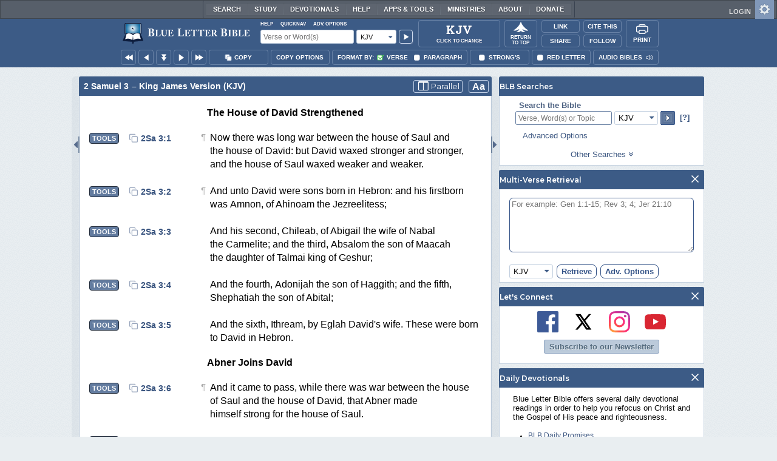

--- FILE ---
content_type: text/html;charset=UTF-8
request_url: https://www.blueletterbible.org/kjv/2sa/3/18/s_270018
body_size: 57153
content:
<!DOCTYPE html>
	<html lang="en">
	  <head>
	    <meta charset="utf-8" />
		<meta http-equiv="X-UA-Compatible" content="IE=edge" /><script type="text/javascript">/* <![CDATA[ */_cf_loadingtexthtml="<img alt=' ' src='/cf_scripts/scripts/ajax/resources/cf/images/loading.gif'/>";
_cf_contextpath="";
_cf_ajaxscriptsrc="/cf_scripts/scripts/ajax";
_cf_jsonprefix='//';
_cf_websocket_port=8708;
_cf_flash_policy_port=1243;
_cf_websocket_ssl_port=8788;
_cf_clientid='8FF56B15A6B3BF041E5376E0A38779C1';/* ]]> */</script><script type="text/javascript" src="/cf_scripts/scripts/ajax/messages/cfmessage.js"></script>
<script type="text/javascript" src="/cf_scripts/scripts/ajax/package/cfajax.js"></script>

<script type="text/javascript">/* <![CDATA[ */
	ColdFusion.Ajax.importTag('CFAJAXPROXY');
/* ]]> */</script>

<script type="text/javascript">/* <![CDATA[ */
	var _cf_mBLB=ColdFusion.AjaxProxy.init('/cfblb/remoteExtensions/mBLB.cfc','mBLB');
	_cf_mBLB.prototype.setBodyFontSize=function(bodyFontSize) { return ColdFusion.AjaxProxy.invoke(this, "setBodyFontSize","", {bodyFontSize:bodyFontSize});};
	_cf_mBLB.prototype.setRtNavOrder=function(rtBubID,rtBubOrder) { return ColdFusion.AjaxProxy.invoke(this, "setRtNavOrder","", {rtBubID:rtBubID,rtBubOrder:rtBubOrder});};
	_cf_mBLB.prototype.setSessionSiteWideState=function(siteWideState,manualSize) { return ColdFusion.AjaxProxy.invoke(this, "setSessionSiteWideState","", {siteWideState:siteWideState,manualSize:manualSize});};
	_cf_mBLB.prototype.getRMAC_TenseDefinition=function(classification,definitionId) { return ColdFusion.AjaxProxy.invoke(this, "getRMAC_TenseDefinition","", {classification:classification,definitionId:definitionId});};
	_cf_mBLB.prototype.dailyPromiseDateIndex=function(dailyPromiseMonth) { return ColdFusion.AjaxProxy.invoke(this, "dailyPromiseDateIndex","", {dailyPromiseMonth:dailyPromiseMonth});};
	_cf_mBLB.prototype.setShowStrongsNonSticky=function(showStrongs) { return ColdFusion.AjaxProxy.invoke(this, "setShowStrongsNonSticky","", {showStrongs:showStrongs});};
	_cf_mBLB.prototype.dbdbgDateIndex=function(dbdbgMonth) { return ColdFusion.AjaxProxy.invoke(this, "dbdbgDateIndex","", {dbdbgMonth:dbdbgMonth});};
	_cf_mBLB.prototype.getToolTipContent=function(link,param) { return ColdFusion.AjaxProxy.invoke(this, "getToolTipContent","", {link:link,param:param});};
	_cf_mBLB.prototype.ping=function(t) { return ColdFusion.AjaxProxy.invoke(this, "ping","", {t:t});};
	_cf_mBLB.prototype.setBibleColor=function(bibleColor) { return ColdFusion.AjaxProxy.invoke(this, "setBibleColor","", {bibleColor:bibleColor});};
	_cf_mBLB.prototype.morneveDateIndex=function(morneveMonth) { return ColdFusion.AjaxProxy.invoke(this, "morneveDateIndex","", {morneveMonth:morneveMonth});};
	_cf_mBLB.prototype.getHPC_TenseDefinition=function(classification,definitionId) { return ColdFusion.AjaxProxy.invoke(this, "getHPC_TenseDefinition","", {classification:classification,definitionId:definitionId});};
	_cf_mBLB.prototype.setBodyGreekType=function(bodyGreekType) { return ColdFusion.AjaxProxy.invoke(this, "setBodyGreekType","", {bodyGreekType:bodyGreekType});};
	_cf_mBLB.prototype.setGreekTool=function(GreekTool) { return ColdFusion.AjaxProxy.invoke(this, "setGreekTool","", {GreekTool:GreekTool});};
	_cf_mBLB.prototype.closeWidget=function(bubbleID) { return ColdFusion.AjaxProxy.invoke(this, "closeWidget","", {bubbleID:bubbleID});};
	_cf_mBLB.prototype.setHebrewDiacritics=function(type) { return ColdFusion.AjaxProxy.invoke(this, "setHebrewDiacritics","", {type:type});};
	_cf_mBLB.prototype.setBodyFontType=function(bodyFontType) { return ColdFusion.AjaxProxy.invoke(this, "setBodyFontType","", {bodyFontType:bodyFontType});};
	_cf_mBLB.prototype.unSubDevos=function(devoId) { return ColdFusion.AjaxProxy.invoke(this, "unSubDevos","", {devoId:devoId});};
	_cf_mBLB.prototype.setDevoSubscriptions=function(devoIdModeList) { return ColdFusion.AjaxProxy.invoke(this, "setDevoSubscriptions","", {devoIdModeList:devoIdModeList});};
	_cf_mBLB.prototype.setGreekToolTheme=function(GreekToolTheme,CustomTheme) { return ColdFusion.AjaxProxy.invoke(this, "setGreekToolTheme","", {GreekToolTheme:GreekToolTheme,CustomTheme:CustomTheme});};
	_cf_mBLB.prototype.setViewport=function() { return ColdFusion.AjaxProxy.invoke(this, "setViewport","", {});};
	_cf_mBLB.prototype.setRedLetterNonSticky=function(redLetter) { return ColdFusion.AjaxProxy.invoke(this, "setRedLetterNonSticky","", {redLetter:redLetter});};
	_cf_mBLB.prototype.getConfirmContent=function(link,widgetID) { return ColdFusion.AjaxProxy.invoke(this, "getConfirmContent","", {link:link,widgetID:widgetID});};
	_cf_mBLB.prototype.fcbDateIndex=function(fcbMonth) { return ColdFusion.AjaxProxy.invoke(this, "fcbDateIndex","", {fcbMonth:fcbMonth});};
	_cf_mBLB.prototype.setBodyHebrewType=function(bodyHebrewType) { return ColdFusion.AjaxProxy.invoke(this, "setBodyHebrewType","", {bodyHebrewType:bodyHebrewType});};
	_cf_mBLB.prototype.setSquishy=function(Squishy) { return ColdFusion.AjaxProxy.invoke(this, "setSquishy","", {Squishy:Squishy});};
	_cf_mBLB.prototype.getRLD=function(mTranslation,mChapterID,mBibleIDList) { return ColdFusion.AjaxProxy.invoke(this, "getRLD","", {mTranslation:mTranslation,mChapterID:mChapterID,mBibleIDList:mBibleIDList});};
	_cf_mBLB.prototype.imgAlertClose=function() { return ColdFusion.AjaxProxy.invoke(this, "imgAlertClose","", {});};
	_cf_mBLB.prototype.setParaNonSticky=function(byVerse) { return ColdFusion.AjaxProxy.invoke(this, "setParaNonSticky","", {byVerse:byVerse});};
/* ]]> */</script>

<script type="text/javascript">/* <![CDATA[ */
	var _cf_mTools=ColdFusion.AjaxProxy.init('/cfblb/remoteExtensions/bible/mTools.cfc','mTools');
	_cf_mTools.prototype.setBibleOrder=function(versionID,versionOrder) { return ColdFusion.AjaxProxy.invoke(this, "setBibleOrder","", {versionID:versionID,versionOrder:versionOrder});};
	_cf_mTools.prototype.getToolContent=function(bibleTool,Translation,BibleID,additionalArgs) { return ColdFusion.AjaxProxy.invoke(this, "getToolContent","", {bibleTool:bibleTool,Translation:Translation,BibleID:BibleID,additionalArgs:additionalArgs});};
	_cf_mTools.prototype.verseHasSermonAudio=function(bibleID) { return ColdFusion.AjaxProxy.invoke(this, "verseHasSermonAudio","", {bibleID:bibleID});};
/* ]]> */</script>

<script type="text/javascript">/* <![CDATA[ */
	var _cf_mParallel=ColdFusion.AjaxProxy.init('/cfblb/remoteExtensions/bible/mParallel.cfc','mParallel');
	_cf_mParallel.prototype.setParallelPref=function(state,translation) { return ColdFusion.AjaxProxy.invoke(this, "setParallelPref","", {state:state,translation:translation});};
	_cf_mParallel.prototype.getBibleChapter=function(book,chapter,verShort,verseLayout) { return ColdFusion.AjaxProxy.invoke(this, "getBibleChapter","", {book:book,chapter:chapter,verShort:verShort,verseLayout:verseLayout});};
/* ]]> */</script>

<script type="text/javascript">/* <![CDATA[ */
	var _cf_appBarControls=ColdFusion.AjaxProxy.init('/cfblb/remoteExtensions/appBarControls.cfc','appBarControls');
	_cf_appBarControls.prototype.eventLogger=function(evData) { return ColdFusion.AjaxProxy.invoke(this, "eventLogger","", {evData:evData});};
	_cf_appBarControls.prototype.userRegistration=function(userEmail,userName,fName,userPass,userPass2,cid,Yenv) { return ColdFusion.AjaxProxy.invoke(this, "userRegistration","", {userEmail:userEmail,userName:userName,fName:fName,userPass:userPass,userPass2:userPass2,cid:cid,Yenv:Yenv});};
	_cf_appBarControls.prototype.sendLink=function(toEmail,sURL,subject,body) { return ColdFusion.AjaxProxy.invoke(this, "sendLink","", {toEmail:toEmail,sURL:sURL,subject:subject,body:body});};
	_cf_appBarControls.prototype.resendActivation=function() { return ColdFusion.AjaxProxy.invoke(this, "resendActivation","", {});};
	_cf_appBarControls.prototype.getGoBackPage=function(locationPathName) { return ColdFusion.AjaxProxy.invoke(this, "getGoBackPage","", {locationPathName:locationPathName});};
	_cf_appBarControls.prototype.updateBiblePicker=function(field,data) { return ColdFusion.AjaxProxy.invoke(this, "updateBiblePicker","", {field:field,data:data});};
	_cf_appBarControls.prototype.forgotPassword=function(userEmail) { return ColdFusion.AjaxProxy.invoke(this, "forgotPassword","", {userEmail:userEmail});};
	_cf_appBarControls.prototype.setBAudioShortURL=function(a,b,c) { return ColdFusion.AjaxProxy.invoke(this, "setBAudioShortURL","", {a:a,b:b,c:c});};
	_cf_appBarControls.prototype.getPageCitation=function(docLocation,docTitle) { return ColdFusion.AjaxProxy.invoke(this, "getPageCitation","", {docLocation:docLocation,docTitle:docTitle});};
	_cf_appBarControls.prototype.getLoggedOut=function() { return ColdFusion.AjaxProxy.invoke(this, "getLoggedOut","", {});};
	_cf_appBarControls.prototype.setCopyTSK=function(mBibleID,clipOptions,showStrongs,Translation) { return ColdFusion.AjaxProxy.invoke(this, "setCopyTSK","", {mBibleID:mBibleID,clipOptions:clipOptions,showStrongs:showStrongs,Translation:Translation});};
	_cf_appBarControls.prototype.setShortURL=function(docLocation) { return ColdFusion.AjaxProxy.invoke(this, "setShortURL","", {docLocation:docLocation});};
	_cf_appBarControls.prototype.setCopyText=function(copySelections,clipOptions,showStrongs,Translation,relatedStrongs) { return ColdFusion.AjaxProxy.invoke(this, "setCopyText","", {copySelections:copySelections,clipOptions:clipOptions,showStrongs:showStrongs,Translation:Translation,relatedStrongs:relatedStrongs});};
	_cf_appBarControls.prototype.setCAudioShortURL=function(CID) { return ColdFusion.AjaxProxy.invoke(this, "setCAudioShortURL","", {CID:CID});};
	_cf_appBarControls.prototype.userUpdate=function(userEmail,fName,lName,forth) { return ColdFusion.AjaxProxy.invoke(this, "userUpdate","", {userEmail:userEmail,fName:fName,lName:lName,forth:forth});};
	_cf_appBarControls.prototype.getLoggedIn=function(userEmail,userPass,stayFresh) { return ColdFusion.AjaxProxy.invoke(this, "getLoggedIn","", {userEmail:userEmail,userPass:userPass,stayFresh:stayFresh});};
/* ]]> */</script>

<script type="text/javascript">/* <![CDATA[ */
	var _cf_toolTipLocal=ColdFusion.AjaxProxy.init('/cfblb/remoteExtensions/toolTip/toolTipLocal.cfc','toolTipLocal');
	_cf_toolTipLocal.prototype.getScripture=function(pathName,queryString,htext,style) { return ColdFusion.AjaxProxy.invoke(this, "getScripture","", {pathName:pathName,queryString:queryString,htext:htext,style:style});};
/* ]]> */</script>

		<title>2 Samuel 3 (KJV) - Now then do [it]: for</title>
		
			<meta name="Description" content="2 Samuel 3 - Now then do [it]: for the LORD hath spoken of David, saying, By the hand of my servant David I will save my people Israel out of the hand of the Philistines, and out of the hand of all their enemies." />
		
		<meta name="HandheldFriendly" content="True" />
		<meta id="viewport" name="viewport" content="width=device-width, initial-scale=1.0" />

		

		<meta property="og:title" content="2 Samuel 3 :: King James Version (KJV)" />
		<meta property="og:image" content="https://www.blueletterbible.org/assets/images/blbFBpreview.jpg" />
		<meta property="og:type" content="article" />
		<meta property="og:url" content="https://www.blueletterbible.org/kjv/2sa/3/18/s_270018" />
		<meta property="og:site_name" content="Blue Letter Bible" />
		<meta property="og:description" content="2 Samuel 3 - Now then do [it]: for the LORD hath spoken of David, saying, By the hand of my servant David I will save my people Israel out of the hand of the Philistines, and out of the hand of all their enemies." />
		<meta property="fb:app_id" content="1441734249473003">

		<!-- Google+ Meta tags -->
		<meta itemprop="name" content="2 Samuel 3 :: King James Version (KJV)">
		<meta itemprop="description" content="2 Samuel 3 - Now then do [it]: for the LORD hath spoken of David, saying, By the hand of my servant David I will save my people Israel out of the hand of the Philistines, and out of the hand of all their enemies.">
		<meta itemprop="image" content="https://www.blueletterbible.org/assets/images/blbFBpreview.jpg">

		<!-- Favicon, Apple Touch, and Microsoft Tile -->
		<link rel="apple-touch-icon-precomposed" sizes="57x57" href="/assets/images/favicon/apple-touch-icon-57x57.png" />
		<link rel="apple-touch-icon-precomposed" sizes="114x114" href="/assets/images/favicon/apple-touch-icon-114x114.png" />
		<link rel="apple-touch-icon-precomposed" sizes="72x72" href="/assets/images/favicon/apple-touch-icon-72x72.png" />
		<link rel="apple-touch-icon-precomposed" sizes="144x144" href="/assets/images/favicon/apple-touch-icon-144x144.png" />
		<link rel="apple-touch-icon-precomposed" sizes="60x60" href="/assets/images/favicon/apple-touch-icon-60x60.png" />
		<link rel="apple-touch-icon-precomposed" sizes="120x120" href="/assets/images/favicon/apple-touch-icon-120x120.png" />
		<link rel="apple-touch-icon-precomposed" sizes="76x76" href="/assets/images/favicon/apple-touch-icon-76x76.png" />
		<link rel="apple-touch-icon-precomposed" sizes="152x152" href="/assets/images/favicon/apple-touch-icon-152x152.png" />
		<link rel="icon" type="image/png" href="/assets/images/favicon/favicon-196x196.png" sizes="196x196" />
		<link rel="icon" type="image/png" href="/assets/images/favicon/favicon-96x96.png" sizes="96x96" />
		<link rel="icon" type="image/png" href="/assets/images/favicon/favicon-32x32.png" sizes="32x32" />
		<link rel="icon" type="image/png" href="/assets/images/favicon/favicon-16x16.png" sizes="16x16" />
		<link rel="icon" type="image/png" href="/assets/images/favicon/favicon-128.png" sizes="128x128" />
		<meta name="application-name" content="Blue Letter Bible"/>
		<meta name="msapplication-TileColor" content="#FFFFFF" />
		<meta name="msapplication-TileImage" content="/assets/images/favicon/mstile-144x144.png" />
		<meta name="msapplication-square70x70logo" content="/assets/images/favicon/mstile-70x70.png" />
		<meta name="msapplication-square150x150logo" content="/assets/images/favicon/mstile-150x150.png" />
		<meta name="msapplication-wide310x150logo" content="/assets/images/favicon/mstile-310x150.png" />
		<meta name="msapplication-square310x310logo" content="/assets/images/favicon/mstile-310x310.png" />

		
			<link href="https://www.blueletterbible.org/kjv/2sa/3/1/" rel="canonical" />
			
			
			
				<link rel="amphtml" href="https://www.blueletterbible.org/sample/kjv/2sa/3/1/">
			
			<link type="text/css" rel="stylesheet" href="/assets/css/layout-bible.css?tv=1768561524" />
		
					<link rel="stylesheet" href="/assets/css/bible.css?tv=1768561526" type="text/css" />
				
		
		
		<script src="https://use.fontawesome.com/dfb9a03635.js"></script>
		
		<script src='https://cdnjs.cloudflare.com/ajax/libs/dragula/3.7.3/dragula.min.js'></script>
		
		<link href="https://fonts.googleapis.com/css?family=Montserrat:400,500,600,700&display=swap" rel="stylesheet">
		<link href="https://fonts.googleapis.com/css2?family=Arbutus+Slab&display=swap" rel="stylesheet">

		
				<link rel="stylesheet" href="/assets/css/widgets/1001_blbSearch/blbSearch.css?tv=1768414920" type="text/css" />
			
				<link rel="stylesheet" href="/assets/css/widgets/1002_multiVerseRetrieval/multiVerseRetrieval.css?tv=1768414920" type="text/css" />
			
				<link rel="stylesheet" href="/assets/css/widgets/1015_socialNetworks/socialNetworks.css?tv=1768414920" type="text/css" />
			
				<link rel="stylesheet" href="/assets/css/widgets/1003_dailyDevotionals/dailyDevotionals.css?tv=1717779977" type="text/css" />
			
				<link rel="stylesheet" href="/assets/css/widgets/1004_dbrp/dbrp.css?tv=1717779977" type="text/css" />
			
				<link rel="stylesheet" href="/assets/css/widgets/1005_popularPages/popularPages.css?tv=1717779977" type="text/css" />
			
		<link type="text/css" rel="stylesheet" href="/assets/css/toolTip/BLBTagger.css?tv=1768561523" />

		
		<link type="text/css" rel="stylesheet" href="/assets/css/print.css?tv=1768414920" />

		<script type="text/javascript">if (top.location != location) {top.location.href = document.location.href;}</script>
		<script type="text/javascript" src="/assets/scripts/yui/build/yahoo/yahoo-min.js"></script>
		<script type="text/javascript" src="/assets/scripts/yui/build/yahoo-dom-event/yahoo-dom-event.js"></script>
		<script type="text/javascript" src="/assets/scripts/yui/build/selector/selector-min.js"></script>
		<script type="text/javascript" src="/assets/scripts/yui/build/event-delegate/event-delegate-min.js"></script>
		<script type="text/javascript" src="/assets/scripts/yui/build/animation/animation-min.js"></script>
		<script type="text/javascript" src="/assets/scripts/yui/build/dragdrop/dragdrop-min.js"></script>
		<script type="text/javascript" src="/assets/scripts/loadNext.js"></script>

		
		<script async src="https://securepubads.g.doubleclick.net/tag/js/gpt.js"></script>
		<script> window.googletag = window.googletag || {cmd: []}; </script>
	
			<script type="text/javascript">
				googletag.cmd.push(function() {
					googletag.defineSlot('/116025902/BLB_336x100_Partner', [336, 100], 'div-gpt-ad-BLB_336x100_Partner-1').addService(googletag.pubads());
					googletag.defineSlot('/116025902/BLB_300x250_LowRight1_Study', [300, 250], 'div-gpt-ad-300x250_LowRight1-1').addService(googletag.pubads());
					googletag.defineSlot('/116025902/BLB_300x250_LowRight2_Study', [300, 250], 'div-gpt-ad-300x250_LowRight2-1').addService(googletag.pubads());
					googletag.defineSlot('/116025902/BLB_300x250_MidRight1_Study', [300, 250], 'div-gpt-ad-300x250_MidRight1-1').addService(googletag.pubads());
					googletag.defineSlot('/116025902/BLB_300x250_STF', [300, 250], 'div-gpt-ad-300x250_STF-1').addService(googletag.pubads());
					googletag.pubads().collapseEmptyDivs();
					googletag.enableServices();
				});
			</script>
		

		<script type="text/javascript" src="/assets/scripts/queryCommandSupported.js"></script>

		
		<script type="text/javascript" src="/assets/scripts/base64.js?tv=1768414919"></script>
		
		<script type="text/javascript" src="/assets/scripts/polyFill.js?tv=1768414920"></script>
		
		<script type="text/javascript" src="/assets/scripts/blb.js?tv=1768414919"></script>
		
		<script type="text/javascript" src="/assets/scripts/blbProtoTypes.js?tv=1768414919"></script>

		<script type="text/javascript" src="/assets/scripts/clipboardjs/clipboard.js"></script>
		

		
		<script type="text/javascript" src="/assets/scripts/blbMenu.js?tv=1768414919"></script>
		
		<script type="text/javascript" src="/assets/scripts/blbResponsiveMenu.js?tv=1768414919"></script>
		
		<script type="text/javascript" src="/assets/scripts/contextBar.js?tv=1768414920"></script>
		
		<script type="text/javascript" src="/assets/scripts/rtNavBubbles.js?tv=1768414920"></script>

		
				<script src="/assets/scripts/widgets/1001_blbSearch/blbSearch.js?tv=1768414920" type="text/javascript"></script>
			
				<script src="/assets/scripts/widgets/1002_multiVerseRetrieval/multiVerseRetrieval.js?tv=1768414920" type="text/javascript"></script>
			
				<script src="/assets/scripts/widgets/1006_popularMedia/popularMedia.js?tv=1768414920" type="text/javascript"></script>
			
					<script src="/assets/scripts/conc.js?tv=1768414920" type="text/javascript"></script>
				
					<script src="/assets/scripts/vrsn.js?tv=1768414920" type="text/javascript"></script>
				
					<script src="/assets/scripts/tsk.js?tv=1768414920" type="text/javascript"></script>
				
					<script src="/assets/scripts/biblePage.js?tv=1768414919" type="text/javascript"></script>
				
					<script src="/assets/scripts/commPage.js?tv=1768414920" type="text/javascript"></script>
				
					<script src="/assets/scripts/sermonAudio.js?tv=1768414920" type="text/javascript"></script>
				
					<script src="/assets/scripts/contentTagger.js?tv=1768414920" type="text/javascript"></script>
				
					<script src="/assets/scripts/iro/iro.min.js?tv=1768414920" type="text/javascript"></script>
				
					<script src="/assets/scripts/interlinearColors.js?tv=1768414920" type="text/javascript"></script>
				
		<style type="text/css">
			:root {
			
				--ct-pronoun-secondary-color: #C7CBF5;
			
				--ct-article-primary-color: #9D0059;
			
				--ct-interjection-primary-color: #443A63;
			
				--ct-verb-primary-color: #03451E;
			
				--ct-verb-drop-shadow-color: #E4FFF4;
			
				--ct-verb-secondary-color: #A7F4D2;
			
				--ct-preposition-primary-color: #42712E;
			
				--ct-noun-secondary-color: #F9E3BE;
			
				--ct-conjunction-primary-color: #1D3947;
			
				--ct-noun-primary-color: #853B00;
			
				--ct-preposition-secondary-color: #C1EBAF;
			
				--ct-adverb-secondary-color: #DFBEE9;
			
				--ct-particle-drop-shadow-color: #E4FFFD;
			
				--ct-conjunction-secondary-color: #D4E7F1;
			
				--ct-interjection-drop-shadow-color: #F7F5FD;
			
				--ct-pronoun-primary-color: #252995;
			
				--ct-adjective-secondary-color: #F9C2C5;
			
				--ct-adjective-primary-color: #6B0D18;
			
				--ct-adjective-drop-shadow-color: #FFEFF0;
			
				--ct-article-secondary-color: #F6C2E7;
			
				--ct-preposition-drop-shadow-color: #F3FFEE;
			
				--ct-pronoun-drop-shadow-color: #EDEFFF;
			
				--ct-adverb-primary-color: #4B0867;
			
				--ct-article-drop-shadow-color: #FFF6FC;
			
				--ct-conjunction-drop-shadow-color: #F4FBFF;
			
				--ct-particle-secondary-color: #BAE9E6;
			
				--ct-interjection-secondary-color: #CEC3E9;
			
				--ct-adverb-drop-shadow-color: #FCF4FF;
			
				--ct-noun-drop-shadow-color: #FFF8EC;
			
				--ct-particle-primary-color: #03423E;
			
			}
		</style>

		

	
		<script async src="https://www.googletagmanager.com/gtag/js?id=G-ZN855X7LMQ"></script>
		<script>
		  window.dataLayer = window.dataLayer || [];
		  function gtag(){dataLayer.push(arguments);}
		  gtag('js', new Date());
		  gtag('set', 'content_group', 'Bible Pages');
		  gtag('config', 'G-ZN855X7LMQ');	// GA4
		  gtag('config', 'UA-11006531-6'); 	// GA-Universal
		</script>

		<!-- Matomo Tag Manager -->
		<script>
			var _mtm = window._mtm = window._mtm || [];
			_mtm.push({'mtm.startTime': (new Date().getTime()), 'event': 'mtm.Start'});
			(function() {
				var d=document, g=d.createElement('script'), s=d.getElementsByTagName('script')[0];
				g.async=true;
				g.src='https://cdn.matomo.cloud/blueletterbible.matomo.cloud/container_m8UtSje2.js';
				s.parentNode.insertBefore(g,s);
			})();
		</script>
		<!-- End Matomo Tag Manager -->
		
		
		
		<script type="text/javascript">
			window.cfLayout = "blbBibleLayout";
			let Translation = 'KJV';
			if(typeof BLB == 'undefined') BLB = {};
			if(typeof BLB.Tagger == 'undefined') BLB.Tagger = {};
			BLB.Tagger.Translation = 'KJV';
			window.bibleParallel = false;
			window.bibleParallelVersion = 'KJV';
			window.siteWideState = false;
			window.ShortName = '2Sa';
			window.Chapter = 3;
			window.isAudio = true;
			window.byVerse = true;
			window.redLetter = false;
			window.showStrongs	= false;
			window.hebrewMarks = 5;
			window.root = true;
			window.assetsSource = '/assets/';
			BLB.Bible.insertDefault = 'conc';
			BLB.contextBar.clipOptions = {order:'co_prv', refDelim:'co_rds', numDelim:'co_ndnd', misc:{co_abbrev:true, co_quoted:false, co_sqrbrkt:false, co_sblabbrev:false, co_endash:false}};
			BLB.copyOptions = BLB.contextBar.clipOptions;
		</script>
	</head>

	

	<body id="bodTag" class="bible morph-theme-lt fontTypeArial fontH_SBLHebrew fontG_Gentium">
		
		<script type="text/javascript">
			if(localStorage.getItem('blb_viewport') == null) localStorage.setItem('blb_viewport', false);
			var blb_viewport = JSON.parse(localStorage.getItem('blb_viewport'));
			if(blb_viewport) {
				document.querySelector('#bodTag').classList.add('viewport');
				document.querySelector('#viewport').setAttribute('content', 'width=1024');
			} else {
				document.querySelector('#bodTag').classList.remove('viewport');
				document.querySelector('#viewport').setAttribute('content', 'width=device-width, initial-scale=1.0');
			}
		</script>
		<div id="broughtBy" class="print_only"><p><img src="/assets/images/printBLB.svg" alt="Brought to you by the Blue Letter Bible" /></p></div>

		
<div id="appBar" class="topBar show-for-large">
	<div id="appContent">
		<div id="blbHome" data-ev-cat="AppBar" data-ev-action="BLB Logo Click" data-ev-label="BLB Logo Home Link [Desktop]">
			<a href="/"><img src="/assets/images/svg/blb-logo-appbar.svg" alt="Home" class="appspace_logo" /></a>
		</div>
		<div id="appSearch">
			<form action="/search/preSearch.cfm" name="appBarSearch" id="appBarSearch" method="post">
				<input type="hidden" name="t" value="KJV" />
				<div class="appsearch-top">
					<div class="quicklinks">
						<span id="searchHelps01" data-ev-cat="AppBar" data-ev-action="Help Click" data-ev-label="Search Help Popup [Desktop]" alt="Click for Help">Help</span>
						<span id="appBarQN" data-ev-cat="AppBar" data-ev-action="QuickNav Click" data-ev-label="QuickNav Popup  [Desktop]" alt="Click for QuickNav">QuickNav</span>
						<span id="appBarAO" data-ev-cat="AppBar" data-ev-action="Adv. Options Click" data-ev-label="Adv. Options Popup [Desktop]" alt="Click for Advanced Search Options">Adv. Options</span>
					</div>
				</div>
				<div class="appsearch-bottom">
					<div>
						<input placeholder="Verse or Word(s)" type="text" name="Criteria" class="verse-input" />
					</div>
					
					<div id="selectBox">
						<div id="selectDropU" data-ev-cat="AppBar" data-ev-action="Translation Dropdown [Small] Click" data-ev-label="Translation Selection Dropdown [Small Desktop] Click">
							<div alt="Search KJV" title="Search KJV" id="selectedSearchDiv" class="appsearch-drop"><span>KJV</span></div>
						</div>
						
					</div>
					<div>
						<input type="image" src="/assets/images/appBar_top/app_search_go.svg" class="app-search-go" alt="Go!" title="Go!" />
					</div>
				</div>
				
				<div class="hidden" id="appBarAdvOptMenu">
					<div>
						<div id="clearAppBarOptMenu">
							<a id="clearAppBarAnchorMenu">Clear Advanced Options</a>
						</div>
						<p>Search a pre-defined list</p>
						<p>
							<select size="1" name="csr">
								<option value="0" class="ddOption1">The Whole Bible</option>
								<option value="1" class="ddOption2">The Old Testament</option>
								<option value="9" class="ddOption2">The New Testament</option>
								<option value="00" class="ddOption1" disabled>&#x2500;&#x2500;&#x2500;&#x2500;&#x2500;&#x2500;&#x2500;&#x2500;&#x2500;&#x2500;&#x2500;&#x2500;&#x2500;&#x2500;</option>
								<option value="2">Pentateuch</option>
								<option value="3">Historical Books</option>
								<option value="4">Poetical Books</option>
								<option value="5">Wisdom Literature</option>
								<option value="6">Prophets</option>
								<option value="7">Major Prophets</option>
								<option value="8">Minor Prophets</option>
								<option value="00" class="ddOption1" disabled>&#x2500;&#x2500;&#x2500;&#x2500;&#x2500;&#x2500;&#x2500;&#x2500;&#x2500;&#x2500;&#x2500;&#x2500;&#x2500;&#x2500;</option>
								<option value="10">The Gospels</option>
								<option value="11">Luke-Acts</option>
								<option value="12">Pauline Epistles</option>
								<option value="13">General Epistles</option>
								<option value="14">Johannine Writings</option>
								<option value="00" class="ddOption1" disabled>&#x2500;&#x2500;&#x2500;&#x2500;&#x2500;&#x2500;&#x2500;&#x2500;&#x2500;&#x2500;&#x2500;&#x2500;&#x2500;&#x2500;</option>
								<option value="Gen">Genesis</option><option value="Exo">Exodus</option><option value="Lev">Leviticus</option><option value="Num">Numbers</option><option value="Deu">Deuteronomy</option><option value="Jos">Joshua</option><option value="Jdg">Judges</option><option value="Rth">Ruth</option><option value="1Sa">1 Samuel</option><option value="2Sa">2 Samuel</option><option value="1Ki">1 Kings</option><option value="2Ki">2 Kings</option><option value="1Ch">1 Chronicles</option><option value="2Ch">2 Chronicles</option><option value="Ezr">Ezra</option><option value="Neh">Nehemiah</option><option value="Est">Esther</option><option value="Job">Job</option><option value="Psa">Psalms</option><option value="Pro">Proverbs</option><option value="Ecc">Ecclesiastes</option><option value="Sng">Song of Songs</option><option value="Isa">Isaiah</option><option value="Jer">Jeremiah</option><option value="Lam">Lamentations</option><option value="Eze">Ezekiel</option><option value="Dan">Daniel</option><option value="Hos">Hosea</option><option value="Joe">Joel</option><option value="Amo">Amos</option><option value="Oba">Obadiah</option><option value="Jon">Jonah</option><option value="Mic">Micah</option><option value="Nah">Nahum</option><option value="Hab">Habakkuk</option><option value="Zep">Zephaniah</option><option value="Hag">Haggai</option><option value="Zec">Zechariah</option><option value="Mal">Malachi</option><option value="Mat">Matthew</option><option value="Mar">Mark</option><option value="Luk">Luke</option><option value="Jhn">John</option><option value="Act">Acts</option><option value="Rom">Romans</option><option value="1Co">1 Corinthians</option><option value="2Co">2 Corinthians</option><option value="Gal">Galatians</option><option value="Eph">Ephesians</option><option value="Phl">Philippians</option><option value="Col">Colossians</option><option value="1Th">1 Thessalonians</option><option value="2Th">2 Thessalonians</option><option value="1Ti">1 Timothy</option><option value="2Ti">2 Timothy</option><option value="Tit">Titus</option><option value="Phm">Philemon</option><option value="Heb">Hebrews</option><option value="Jas">James</option><option value="1Pe">1 Peter</option><option value="2Pe">2 Peter</option><option value="1Jo">1 John</option><option value="2Jo">2 John</option><option value="3Jo">3 John</option><option value="Jde">Jude</option><option value="Rev">Revelation</option>
							</select>
						</p>
						<hr />
						<p><b>OR</b> Select a range of biblical books</p>
						<p><span>From:</span></p>
						<p><select size="1" name="csrf">
							<option value="0" class="ddOption1">Select a Beginning Point</option>
							<option value="Gen">Genesis</option><option value="Exo">Exodus</option><option value="Lev">Leviticus</option><option value="Num">Numbers</option><option value="Deu">Deuteronomy</option><option value="Jos">Joshua</option><option value="Jdg">Judges</option><option value="Rth">Ruth</option><option value="1Sa">1 Samuel</option><option value="2Sa">2 Samuel</option><option value="1Ki">1 Kings</option><option value="2Ki">2 Kings</option><option value="1Ch">1 Chronicles</option><option value="2Ch">2 Chronicles</option><option value="Ezr">Ezra</option><option value="Neh">Nehemiah</option><option value="Est">Esther</option><option value="Job">Job</option><option value="Psa">Psalms</option><option value="Pro">Proverbs</option><option value="Ecc">Ecclesiastes</option><option value="Sng">Song of Songs</option><option value="Isa">Isaiah</option><option value="Jer">Jeremiah</option><option value="Lam">Lamentations</option><option value="Eze">Ezekiel</option><option value="Dan">Daniel</option><option value="Hos">Hosea</option><option value="Joe">Joel</option><option value="Amo">Amos</option><option value="Oba">Obadiah</option><option value="Jon">Jonah</option><option value="Mic">Micah</option><option value="Nah">Nahum</option><option value="Hab">Habakkuk</option><option value="Zep">Zephaniah</option><option value="Hag">Haggai</option><option value="Zec">Zechariah</option><option value="Mal">Malachi</option><option value="Mat">Matthew</option><option value="Mar">Mark</option><option value="Luk">Luke</option><option value="Jhn">John</option><option value="Act">Acts</option><option value="Rom">Romans</option><option value="1Co">1 Corinthians</option><option value="2Co">2 Corinthians</option><option value="Gal">Galatians</option><option value="Eph">Ephesians</option><option value="Phl">Philippians</option><option value="Col">Colossians</option><option value="1Th">1 Thessalonians</option><option value="2Th">2 Thessalonians</option><option value="1Ti">1 Timothy</option><option value="2Ti">2 Timothy</option><option value="Tit">Titus</option><option value="Phm">Philemon</option><option value="Heb">Hebrews</option><option value="Jas">James</option><option value="1Pe">1 Peter</option><option value="2Pe">2 Peter</option><option value="1Jo">1 John</option><option value="2Jo">2 John</option><option value="3Jo">3 John</option><option value="Jde">Jude</option><option value="Rev">Revelation</option>
						</select></p>
						<p><span>To:</span></p>
						<p><select size="1" name="csrt">
							<option value="0" class="ddOption1">Select an Ending Point</option>
							<option value="Gen">Genesis</option><option value="Exo">Exodus</option><option value="Lev">Leviticus</option><option value="Num">Numbers</option><option value="Deu">Deuteronomy</option><option value="Jos">Joshua</option><option value="Jdg">Judges</option><option value="Rth">Ruth</option><option value="1Sa">1 Samuel</option><option value="2Sa">2 Samuel</option><option value="1Ki">1 Kings</option><option value="2Ki">2 Kings</option><option value="1Ch">1 Chronicles</option><option value="2Ch">2 Chronicles</option><option value="Ezr">Ezra</option><option value="Neh">Nehemiah</option><option value="Est">Esther</option><option value="Job">Job</option><option value="Psa">Psalms</option><option value="Pro">Proverbs</option><option value="Ecc">Ecclesiastes</option><option value="Sng">Song of Songs</option><option value="Isa">Isaiah</option><option value="Jer">Jeremiah</option><option value="Lam">Lamentations</option><option value="Eze">Ezekiel</option><option value="Dan">Daniel</option><option value="Hos">Hosea</option><option value="Joe">Joel</option><option value="Amo">Amos</option><option value="Oba">Obadiah</option><option value="Jon">Jonah</option><option value="Mic">Micah</option><option value="Nah">Nahum</option><option value="Hab">Habakkuk</option><option value="Zep">Zephaniah</option><option value="Hag">Haggai</option><option value="Zec">Zechariah</option><option value="Mal">Malachi</option><option value="Mat">Matthew</option><option value="Mar">Mark</option><option value="Luk">Luke</option><option value="Jhn">John</option><option value="Act">Acts</option><option value="Rom">Romans</option><option value="1Co">1 Corinthians</option><option value="2Co">2 Corinthians</option><option value="Gal">Galatians</option><option value="Eph">Ephesians</option><option value="Phl">Philippians</option><option value="Col">Colossians</option><option value="1Th">1 Thessalonians</option><option value="2Th">2 Thessalonians</option><option value="1Ti">1 Timothy</option><option value="2Ti">2 Timothy</option><option value="Tit">Titus</option><option value="Phm">Philemon</option><option value="Heb">Hebrews</option><option value="Jas">James</option><option value="1Pe">1 Peter</option><option value="2Pe">2 Peter</option><option value="1Jo">1 John</option><option value="2Jo">2 John</option><option value="3Jo">3 John</option><option value="Jde">Jude</option><option value="Rev">Revelation</option>
						</select></p>
						<hr />
						<p><b>OR</b> Custom Selection:</p>
						<p><input type="text" title="Use semicolons to separate groups
Gen;Jdg;Psa-Mal
Rom 3-12; Mat 1:15;Mat 5:12-22
" name="cscs" value="" autocomplete="off" /></p>
						<p>Use semicolons to separate groups:<br /> 'Gen;Jdg;Psa-Mal' or 'Rom 3-12;Mat 1:15;Mat 5:12-22'</p>
					</div>
					<div class="menuOptionsArrow"><img src="/assets/images/menu/menuOptionsArrowTop.png" alt="decorative arrow" /></div>
					<div onClick="BLB.switchShowState('appBarAdvOptMenu');" class="menuOptionsClose"><img src="/assets/images/menu/menuOptionsClose_a.png" alt="Close Advanced Options" /></div>
				</div>
			</form>
		
		</div>
		
		<div id="appVersion" data-ev-cat="AppBar" data-ev-action="Translation Dropdown [Large] Click" data-ev-label="Translation Selection Dropdown [Large Desktop] Click">
			<p><span alt="Your Bible Version is the KJV" class="bible-title">KJV</span></p>
			<p><span class="bible-title-sub">Click to Change</span></p>
		</div>
		<div id="scrollTop" data-ev-cat="AppBar" data-ev-action="Return to Top Click" data-ev-label="Return to Top [Desktop] Click" onClick="window.scrollTo(0, 0);">
			<img src="/assets/images/appBar_top/return-top.svg" alt="Return to Top" class="topbar-icon">
			<p alt="Go to Top">Return to Top</p>
		</div>
		<div id="appSoc">
			<div class="appsocial-left">
				<a id="pageLink" data-ev-cat="AppBar" data-ev-action="Link this Page Click" data-ev-label="Link this Page [Desktop] Click">Link</a>
				<a id="appShare" data-ev-cat="AppBar" data-ev-action="Share this Page Click" data-ev-label="Share this Page [Desktop] Click">Share</a>
			</div>
			<div class="appsocial-right">
				<a id="pageCite" data-ev-cat="AppBar" data-ev-action="Cite this Page Click" data-ev-label="Cite this Page [Desktop] Click">Cite This</a>
				<a id="appFollow" data-ev-cat="AppBar" data-ev-action="Follow BLB Click" data-ev-label="Follow BLB [Desktop] Click">Follow</a>
			</div>
		</div>
		<div id="appPrint" data-ev-cat="AppBar" data-ev-action="Print this Page Click" data-ev-label="Print this Page [Desktop] Click" onClick="window.print();">
			<img src="/assets/images/appBar_top/print-icon.svg" alt="Printer Icon" class="topbar-icon">
			<p alt="Printable Page">Print</p>
		</div>
	</div>
</div>


	<div id="contextBarT" class="show-for-large">
		<div class="context-btn-group">

			<div class="navBibleButtons">			
				
				<a id="ctxtPB" class="context-btn" href="/kjv/1sa/1/1/" title="Previous Book (1 Samuel 1)" data-ev-cat="Bible" data-ev-action="Context Bar Previous Book Click" data-ev-label="Context Bar Previous Book Click [Desktop]" alt="Previous Book">
					<svg xmlns="http://www.w3.org/2000/svg" viewBox="0 0 12 10" class="context-icon"><path fill-rule="evenodd" d="M6.882 5.734v3.29l-6.28-4.23 6.28-4.23v3.29L11.767.562v8.461l-4.885-3.29Z" clip-rule="evenodd"/></svg>
				</a>
				
				<a id="ctxtPC" class="context-btn" href="/kjv/2sa/2/1/" data-ev-cat="Bible" data-ev-action="Context Bar Previous Chapter Click" data-ev-label="Context Bar Previous Chapter Click [Desktop]" alt="Previous Chapter" title="Previous Chapter (2 Samuel 2)">
					<svg xmlns="http://www.w3.org/2000/svg" viewBox="0 0 7 10" class="context-icon ct-small"><path d="M.35 4.879 6.63.649v8.46L.35 4.88Z"/></svg>
				</a>
				
				<a id="ctxtQN" class="context-btn" data-ev-cat="Bible" data-ev-action="Context Bar Quick Nav Click" data-ev-label="Context Bar Quick Nav Click [Desktop]" alt="Quick Nav" title="Quick Nav">
					<svg xmlns="http://www.w3.org/2000/svg" viewBox="0 0 10 12" class="context-icon ct-small"><path fill-rule="evenodd" d="M5.97 5.298h3.29L5.03 11.58.798 5.299h3.29L.8.413h8.46L5.97 5.298Z" clip-rule="evenodd"/></svg>
				</a>
				
				<a id="ctxtNC" class="context-btn" href="/kjv/2sa/4/1/" data-ev-cat="Bible" data-ev-action="Context Bar Next Chapter Click" data-ev-label="Context Bar Next Chapter Click [Desktop]" alt="Next Chapter" title="Next Chapter (2 Samuel 4)">
					<svg xmlns="http://www.w3.org/2000/svg" viewBox="0 0 7 9" class="context-icon ct-small marLeft2"><path d="M6.625 4.448.345 8.68V.218l6.28 4.23Z"/></svg>
				</a>
				
				<a id="ctxtNB" class="context-btn" href="/kjv/1ki/1/1/" data-ev-cat="Bible" data-ev-action="Context Bar Next Book Click" data-ev-label="Context Bar Next Book Click [Desktop]" alt="Next Book" title="Next Book (1 Kings 1)">
					<svg xmlns="http://www.w3.org/2000/svg" viewBox="0 0 12 10" class="context-icon"><path fill-rule="evenodd" d="m5.583 9.024 6.28-4.23-6.28-4.23v3.29L.698.563v8.46l4.885-3.29v3.29Z" clip-rule="evenodd"/></svg>
				</a>
			</div>
	
			
			<div id="copyAct" class="context-btn cn-text" data-clipboard data-ev-cat="Bible" data-ev-action="Context Bar Copy Click" data-ev-label="Context Bar Copy Click [Desktop]" alt="Copy Verses">
				<svg fill="none" xmlns="http://www.w3.org/2000/svg" viewBox="0 0 12 12" class="icon-inner icon-inner-left"><g clip-path="url(#a)"><rect x="1.063" y="1.063" width="6.985" height="6.985" rx="1.063" fill="#fff"/><rect x="3.947" y="4.1" width="7.137" height="6.985" rx="1.063" fill="#fff"/><path d="M2 8c-.55 0-1-.45-1-1V2c0-.55.45-1 1-1h5c.55 0 1 .45 1 1M5 4h5a1 1 0 0 1 1 1v5a1 1 0 0 1-1 1H5a1 1 0 0 1-1-1V5a1 1 0 0 1 1-1Z" stroke="#99A6BD" stroke-linecap="round" stroke-linejoin="round"/></g><defs><clipPath id="a"><path fill="#fff" d="M0 0h12v12H0z"/></clipPath></defs></svg>Copy
			</div>
			
			<div id="copyOpt" class="context-btn cn-text" data-ev-cat="Bible" data-ev-action="Context Bar Copy Options Click" data-ev-label="Context Bar Copy Options Click [Desktop]" alt="Copy Options">Copy Options</div>
	
			
			<div id="byVerse" class="context-btn cn-text " data-ev-cat="Bible" data-ev-action="Context Bar Formatting Toggle Click" data-ev-label="Context Bar Formatting Toggle Click [Desktop]" alt="Format by Verse or Paragraph">
				<span class="marRight5">Format by:</span>
			
				<span class="cb checked">
				
					<svg xmlns="http://www.w3.org/2000/svg" viewBox="0 0 14 11" class="checkDisabled icon-inner icon-inner-left"><rect width="9.618" height="9.618" x=".691" y=".691" stroke-width="1.382" rx="2.073"/><path stroke-width="1.75" d="m1.619 1.381 8 8"/></svg>
					
				
					<svg xmlns="http://www.w3.org/2000/svg" viewBox="0 0 14 11" class="checkOff icon-inner icon-inner-left"><rect width="11" height="11" rx="2.764"/></svg>
				
					<svg xmlns="http://www.w3.org/2000/svg" viewBox="0 0 14 11" class="checkOn icon-inner icon-inner-left"><g clip-path="url(#clip-verse)"><rect width="9.618" height="9.618" x=".691" y=".691"  stroke-width="1.382" rx="2.073"/><path d="M13.265.231a.653.653 0 0 1 .162.249.736.736 0 0 1 0 .31c.02.098.02.198 0 .296a.653.653 0 0 1-.162.248L6.639 8.322a.677.677 0 0 1-.235.171.661.661 0 0 1-.56 0 .677.677 0 0 1-.235-.17L2.664 5.215a.765.765 0 0 1-.22-.544.797.797 0 0 1 .455-.732.675.675 0 0 1 .796.174l2.43 2.562 6.11-6.445a.678.678 0 0 1 .235-.17.659.659 0 0 1 .515-.016c.09.039.17.097.236.17l.044.016Z"/></g><defs><clipPath id="clip-verse"><path d="M0 0h14v11H0z"/></clipPath></defs></svg>
				</span>
				<span class="marRight10">Verse</span>
			
				<span class="cb ">
				
					<svg xmlns="http://www.w3.org/2000/svg" viewBox="0 0 14 11" class="checkDisabled icon-inner icon-inner-left"><rect width="9.618" height="9.618" x=".691" y=".691" stroke-width="1.382" rx="2.073"/><path stroke-width="1.75" d="m1.619 1.381 8 8"/></svg>
				
					<svg xmlns="http://www.w3.org/2000/svg" viewBox="0 0 14 11" class="checkOff icon-inner icon-inner-left"><rect width="11" height="11" rx="2.764"/></svg>
				
					<svg xmlns="http://www.w3.org/2000/svg" viewBox="0 0 14 11" class="checkOn icon-inner icon-inner-left"><g clip-path="url(#clip-para)"><rect width="9.618" height="9.618" x=".691" y=".691" stroke-width="1.382" rx="2.073"/><path d="M13.265.231a.653.653 0 0 1 .162.249.736.736 0 0 1 0 .31c.02.098.02.198 0 .296a.653.653 0 0 1-.162.248L6.639 8.322a.677.677 0 0 1-.235.171.661.661 0 0 1-.56 0 .677.677 0 0 1-.235-.17L2.664 5.215a.765.765 0 0 1-.22-.544.797.797 0 0 1 .455-.732.675.675 0 0 1 .796.174l2.43 2.562 6.11-6.445a.678.678 0 0 1 .235-.17.659.659 0 0 1 .515-.016c.09.039.17.097.236.17l.044.016Z"/></g><defs><clipPath id="clip-para"><path d="M0 0h14v11H0z"/></clipPath></defs></svg>
				</span>
				<span>Paragraph</span>
			</div>
			
			<div id="showStrongs" class="cb  context-btn cn-text" data-ev-cat="Bible" data-ev-action="Context Bar Show Strongs Click" data-ev-label="Context Bar Show Strongs Click [Desktop]" alt="Show Strongs">
			
				<svg xmlns="http://www.w3.org/2000/svg" viewBox="0 0 14 11" class="checkDisabled icon-inner icon-inner-left"><rect width="9.618" height="9.618" x=".691" y=".691" stroke-width="1.382" rx="2.073"/><path stroke-width="1.75" d="m1.619 1.381 8 8"/></svg>
			
				<svg xmlns="http://www.w3.org/2000/svg" viewBox="0 0 14 11" class="checkOff icon-inner icon-inner-left"><rect width="11" height="11" rx="2.764"/></svg>
			
				<svg xmlns="http://www.w3.org/2000/svg" viewBox="0 0 14 11" class="checkOn icon-inner icon-inner-left">
					<g clip-path="url(#clip-strongs)">
						<rect width="9.618" height="9.618" x=".691" y=".691" stroke-width="1.382" rx="2.073"/>
						<path d="M13.265.231a.653.653 0 0 1 .162.249.736.736 0 0 1 0 .31c.02.098.02.198 0 .296a.653.653 0 0 1-.162.248L6.639 8.322a.677.677 0 0 1-.235.171.661.661 0 0 1-.56 0 .677.677 0 0 1-.235-.17L2.664 5.215a.765.765 0 0 1-.22-.544.797.797 0 0 1 .455-.732.675.675 0 0 1 .796.174l2.43 2.562 6.11-6.445a.678.678 0 0 1 .235-.17.659.659 0 0 1 .515-.016c.09.039.17.097.236.17l.044.016Z"/></g>
						<defs>
							<clipPath id="clip-strongs">
								<path d="M0 0h14v11H0z"/>
							</clipPath>
						</defs>
					</svg>
				Strong's
			</div>
			
			<div id="redLetter" class="cb  context-btn cn-text" data-ev-cat="Bible" data-ev-action="Context Bar Red Letter Toggle Click" data-ev-label="Context Bar Red Letter Toggle Click [Desktop]" alt="Red Letter On">
			
				<svg xmlns="http://www.w3.org/2000/svg" viewBox="0 0 14 11" class="checkDisabled icon-inner icon-inner-left"><rect width="9.618" height="9.618" x=".691" y=".691" stroke-width="1.382" rx="2.073"/><path stroke-width="1.75" d="m1.619 1.381 8 8"/></svg>
			
				<svg xmlns="http://www.w3.org/2000/svg" viewBox="0 0 14 11" class="checkOff icon-inner icon-inner-left"><rect width="11" height="11" rx="2.764"/></svg>
			
				<svg xmlns="http://www.w3.org/2000/svg" viewBox="0 0 14 11" class="checkOn icon-inner icon-inner-left"><g clip-path="url(#clip-redletter)"><rect width="9.618" height="9.618" x=".691" y=".691"  stroke-width="1.382" rx="2.073"/><path d="M13.265.231a.653.653 0 0 1 .162.249.736.736 0 0 1 0 .31c.02.098.02.198 0 .296a.653.653 0 0 1-.162.248L6.639 8.322a.677.677 0 0 1-.235.171.661.661 0 0 1-.56 0 .677.677 0 0 1-.235-.17L2.664 5.215a.765.765 0 0 1-.22-.544.797.797 0 0 1 .455-.732.675.675 0 0 1 .796.174l2.43 2.562 6.11-6.445a.678.678 0 0 1 .235-.17.659.659 0 0 1 .515-.016c.09.039.17.097.236.17l.044.016Z"/></g><defs><clipPath id="clip-redletter"><path d="M0 0h14v11H0z"/></clipPath></defs></svg>
				Red Letter
			</div>
			
			<div id="audioAct" class="context-btn cn-text" data-ev-cat="Bible" data-ev-action="Context Bar Audio Bible Click" data-ev-label="Context Bar Audio Bible Click [Desktop]" alt="Listen to the Bible">Audio Bibles
				<svg xmlns="http://www.w3.org/2000/svg" fill="none" viewBox="0 0 15 11" class="icon-inner icon-inner-right"><g clip-path="url(#clip-listen)"><path class="listen-stroke" stroke-linecap="round" stroke-linejoin="round" stroke-miterlimit="10" d="M9.8 3.2c1.2 1.2 1.2 3.2 0 4.5M12 1c2.5 2.5 2.5 6.5 0 9M6.9 1 3.7 3.6H1.2v3.8h2.5l3.2 2.5V1Z"/></g><defs><clipPath id="clip-listen"><path class="listen-fill" d="M0 0h15v11H0z"/></clipPath></defs></svg>
			</div>

			<div id="audioVerSel" class="hidden">
				<div><img src="/assets/images/appBar_top/appSearchArrowUp.png" alt="App Search Arrow Up" />
					<span title="kjv_n">KJV (Narrated)</span>
					<span title="nkjv_n">NKJV (Narrated)</span>
					<span title="nkjv_d">NKJV (Dramatized)</span>
					<span title="nlt_d">NLT (Dramatized)</span>
					<span title="niv_n">NIV (Narrated)</span>
					<span title="esv_n">ESV (Narrated)</span>
					<span title="nasb_n">NASB95 (Narrated)</span>
				</div>
				<div>
					<span title="rvr60_n">RVR60 (Espa&ntilde;ol)</span>
					<span title="nav_n">NAV (Arabic)</span>
				</div>
			</div>
		</div>
	</div>

<div class="hidden" id="copyOptions">
	<div>
		<img src="/assets/images/svg/close-icon__blue.svg" class="copy-close">
		<table cellspacing="0" cellpadding="0" border="0">
			<tbody>
				<tr>
					<td>
						<div>Line-By-Line Order:</div>
						<div>
							<div id="co_llvr"><img alt="Line-By-Line Verse-Reference" class="coOrder" src="/assets/images/svg/contextBar/copyOptions/radioOff.svg" />Verse-Reference</div>
							<div id="co_llrv"><img alt="Line-By-Line Reference-Verse" class="coOrder" src="/assets/images/svg/contextBar/copyOptions/radioOff.svg" />Reference-Verse</div>
							<div id="co_llsl"><img alt="Line-By-Line Separate Line" class="coOrder" src="/assets/images/svg/contextBar/copyOptions/radioOff.svg" />Separate Line</div>
							<div id="co_llvo"><img alt="Line-By-Line Verse Only" class="coOrder" src="/assets/images/svg/contextBar/copyOptions/radioOff.svg" />Verse Only</div>
							<div id="co_llro"><img alt="Line-By-Line Reference Only" class="coOrder" src="/assets/images/svg/contextBar/copyOptions/radioOff.svg" />Reference Only</div>
						</div>
					</td>
					<td>
						<div>Reference Delimiters:</div>
						<div>
							<div id="co_rdn"><img alt="No Reference Delimiters" class="refDelim" src="/assets/images/svg/contextBar/copyOptions/radioOff.svg" />None &#8212; Jhn 1:1 KJV</div>
							<div id="co_rds"><img alt="Square Reference Delimiters" class="refDelim" src="/assets/images/svg/contextBar/copyOptions/radioOn.svg" />Square &#8212; [Jhn 1:1 KJV]</div>
							<div id="co_rdc"><img alt="Curly Reference Delimiters" class="refDelim" src="/assets/images/svg/contextBar/copyOptions/radioOff.svg" />Curly &#8212; {Jhn 1:1 KJV}</div>
							<div id="co_rdp"><img alt="Parenthesis Reference Delimiters" class="refDelim" src="/assets/images/svg/contextBar/copyOptions/radioOff.svg" />Parens &#8212; (Jhn 1:1 KJV)</div>
						</div>
					</td>
				</tr>
				<tr>
					<td>
						<div>Paragraph Order:</div>
						<div>
							<div id="co_pvr"><img alt="Paragraph Verse-Reference" class="coOrder" src="/assets/images/svg/contextBar/copyOptions/radioOff.svg" />Verse-Reference</div>
							<div id="co_prv"><img alt="Paragraph Reference-Verse" class="coOrder" src="/assets/images/svg/contextBar/copyOptions/radioOn.svg" />Reference-Verse</div>
							<div id="co_pro"><img alt="Paragraph Reference-Only" class="coOrder" src="/assets/images/svg/contextBar/copyOptions/radioOff.svg" />Reference-Only</div>
						</div>
					</td>
					<td>
						<div>Number Delimiters:<span style="color:#c02;">*</span></div>
						<div>
							<div id="co_ndnn"><img alt="No Verse Numbers" class="numDelim" src="/assets/images/svg/contextBar/copyOptions/radioOff.svg" />No Number</div>
							<div id="co_ndnd"><img alt="No Verse Delimeters" class="numDelim" src="/assets/images/svg/contextBar/copyOptions/radioOn.svg" />No Delimiter &#8212; 15</div>
							<div id="co_nds"><img alt="Square Verse Delimiters" class="numDelim" src="/assets/images/svg/contextBar/copyOptions/radioOff.svg" />Square &#8212; [15]</div>
							<div id="co_ndc"><img alt="Curly Verse Delimiters" class="numDelim" src="/assets/images/svg/contextBar/copyOptions/radioOff.svg" />Curly &#8212; {15}</div>
							<div id="co_ndp"><img alt="Parenthesis Verse Delimiters" class="numDelim" src="/assets/images/svg/contextBar/copyOptions/radioOff.svg" />Parens &#8212; (15)</div>
						</div>
					</td>
				</tr>
				<tr>
					<td>
						<div>Other Options:</div>
						<div>
							<div id="co_abbrev"><img alt="Abbreviate Books" src="/assets/images/svg/contextBar/copyOptions/checkOn.svg" />Abbreviate Books</div>
							<div id="co_sblabbrev"><img alt="Use SBL Abbrev." src="/assets/images/svg/contextBar/copyOptions/checkOff.svg" />Use SBL Abbrev.</div>
							<div id="co_endash"><img alt="En dash not Hyphen" src="/assets/images/svg/contextBar/copyOptions/checkOff.svg" />En dash not Hyphen</div>
						</div>
					</td>
					<td>
						<div>&nbsp;</div>
						<div>
							<div>&nbsp;</div>
							<div id="co_quoted"><img alt="Quotes Around Verses" src="/assets/images/svg/contextBar/copyOptions/checkOff.svg" />Quotes Around Verses</div>
							<div id="co_sqrbrkt"><img alt="Remove Square Brackets" src="/assets/images/svg/contextBar/copyOptions/checkOff.svg" />Remove Square Brackets</div>						</div>
					</td>
				</tr>
			</tbody>
		</table>
		<div>
			<table cellspacing="0" cellpadding="0" border="0">
				<tbody>
					<tr>
						<td><div id="co_selAll">Select All Verses</div></td>
						<td><div id="co_selNone">Clear All Verses</div></td>
					</tr>
				</tbody>
			</table><br />
			<p style="color:#c02;">* 'Number Delimiters' only apply to 'Paragraph Order'</p>
			<p style="color:#c02;">* 'Remove Square Brackets' does not apply to the Amplified Bible</p>
		</div>
	</div>
</div>




<nav class="nav-menu top show-for-large" id="menuTop" role="navigation">
	<ul class="nav-menu__list" id="menuBlock">
		<li><a class="nav-menu__link" data-ev-cat="Navigation" data-ev-action="Search Menu Click" data-ev-label="Search Menu Click [Desktop NavBar]" href="/search.cfm" id="MM_search">Search</a></li>
		<li><a class="nav-menu__link" data-ev-cat="Navigation" data-ev-action="Study Menu Click" data-ev-label="Study Menu Click [Desktop NavBar]" href="/study.cfm" id="MM_study">Study</a></li>
		<li><a class="nav-menu__link" data-ev-cat="Navigation" data-ev-action="Devotionals Menu Click" data-ev-label="Devotionals Menu Click [Desktop NavBar]" href="/devotionals/" id="MM_devotions">Devotionals</a></li>
		<li><a class="nav-menu__link" data-ev-cat="Navigation" data-ev-action="Help Menu Click" data-ev-label="Help Menu Click [Desktop NavBar]" href="/help.cfm" id="MM_help">Help</a></li>
		<li><a class="nav-menu__link" data-ev-cat="Navigation" data-ev-action="Apps-Tools Menu Click" data-ev-label="Products Menu Click [Desktop NavBar]" href="/apps-tools.cfm" id="MM_apps">Apps & Tools</a></li>
		<li><a class="nav-menu__link" data-ev-cat="Navigation" data-ev-action="Ministries Menu Click" data-ev-label="Ministries Menu Click [Desktop NavBar]" href="/ministries.cfm" id="MM_ministry">Ministries</a></li>
		<li><a class="nav-menu__link" data-ev-cat="Navigation" data-ev-action="About Menu Click" data-ev-label="About Menu Click [Desktop NavBar]" href="/about/" id="MM_about">About</a></li>
		<li><a target="_blank" class="nav-menu__link" data-ev-cat="Navigation" data-ev-action="Donate Menu Click" data-ev-label="Donate Menu Click [Desktop NavBar]" href="/donate/" id="MM_donations">Donate</a></li>
	</ul>

	
	<div id="searchDrop" class="menuDrop hidden">
		<div class="blue-bg">
			<div>
				<div class="row">
					<div class="column small-12">
						<h3 class="section-title text-center">Search</h3>
					</div>
					<button class="close drop-close">
						<svg width="20" height="20" viewBox="0 0 20 20" fill="none" xmlns="http://www.w3.org/2000/svg">
							<path d="M15 5L5 15M5 5L15 15" stroke="#516D94" stroke-width="1.66667" stroke-linecap="round" stroke-linejoin="round"/>
						</svg>
					</button>
				</div>
				<div class="row align-center">
					<table><tbody><tr>
						<td class="col1">
							<h2 class="sub-section-title">Bible Search</h2>
							<form action="/search/preSearch.cfm" name="menuBibleSearch" id="menuBibleSearch" method="post">
								<input type="hidden" name="t" value="KJV" />
								<div class="searchInputs">
									<table><tbody><tr>
										<td id="menuWordsSearchInput">
											<input placeholder="Verse, Word(s) or Topic" type="text" name="Criteria" value="" autocomplete="off" />
										</td>
										<td id="menuWordsSelectBox">
											<div id="menuSelectDropU">
												<div alt="Search KJV" title="Search KJV" id="menuSelectedSearchDiv" class="appsearch-drop"><span>KJV</span></div>
											</div>
											
										</td>
										<td id="menuWordsSubmit">
											<input type="image" src="/assets/images/search/searchBtn_a.png" /><a rel="helps.searchPrime">&nbsp;[?]</a>
										</td>
									</tr></table>
		
									<div id="advOptDivMenu">
										<button id="shAdvOptMenu" type="button">Advanced Options</button>
										<p id="clrAdvOptMenu" class="alert hidden">There are options set in 'Advanced Options'</p>
		
										<div id="advOptMenu" class="hidden">
											<div>
												<div id="clearOptMenu"><a id="clearAnchorMenu">Clear Advanced Options</a></div>
													<p>Search a pre-defined list</p>
													<p><select size="1" name="csr">
														<option selected="true" value="0" class="ddOption1">The Whole Bible</option>
														<option value="1" class="ddOption2">The Old Testament</option>
														<option value="9" class="ddOption2">The New Testament</option>
														<option value="00" class="ddOption1" disabled>&#x2500;&#x2500;&#x2500;&#x2500;&#x2500;&#x2500;&#x2500;&#x2500;&#x2500;&#x2500;&#x2500;&#x2500;&#x2500;&#x2500;</option>
														<option value="2">Pentateuch</option>
														<option value="3">Historical Books</option>
														<option value="4">Poetical Books</option>
														<option value="5">Wisdom Literature</option>
														<option value="6">Prophets</option>
														<option value="7">Major Prophets</option>
														<option value="8">Minor Prophets</option>
														<option value="00" class="ddOption1" disabled>&#x2500;&#x2500;&#x2500;&#x2500;&#x2500;&#x2500;&#x2500;&#x2500;&#x2500;&#x2500;&#x2500;&#x2500;&#x2500;&#x2500;</option>
														<option value="10">The Gospels</option>
														<option value="11">Luke-Acts</option>
														<option value="12">Pauline Epistles</option>
														<option value="13">General Epistles</option>
														<option value="14">Johannine Writings</option>
														<option value="00" class="ddOption1" disabled>&#x2500;&#x2500;&#x2500;&#x2500;&#x2500;&#x2500;&#x2500;&#x2500;&#x2500;&#x2500;&#x2500;&#x2500;&#x2500;&#x2500;</option>
														<option value="Gen">Genesis</option><option value="Exo">Exodus</option><option value="Lev">Leviticus</option><option value="Num">Numbers</option><option value="Deu">Deuteronomy</option><option value="Jos">Joshua</option><option value="Jdg">Judges</option><option value="Rth">Ruth</option><option value="1Sa">1 Samuel</option><option value="2Sa">2 Samuel</option><option value="1Ki">1 Kings</option><option value="2Ki">2 Kings</option><option value="1Ch">1 Chronicles</option><option value="2Ch">2 Chronicles</option><option value="Ezr">Ezra</option><option value="Neh">Nehemiah</option><option value="Est">Esther</option><option value="Job">Job</option><option value="Psa">Psalms</option><option value="Pro">Proverbs</option><option value="Ecc">Ecclesiastes</option><option value="Sng">Song of Songs</option><option value="Isa">Isaiah</option><option value="Jer">Jeremiah</option><option value="Lam">Lamentations</option><option value="Eze">Ezekiel</option><option value="Dan">Daniel</option><option value="Hos">Hosea</option><option value="Joe">Joel</option><option value="Amo">Amos</option><option value="Oba">Obadiah</option><option value="Jon">Jonah</option><option value="Mic">Micah</option><option value="Nah">Nahum</option><option value="Hab">Habakkuk</option><option value="Zep">Zephaniah</option><option value="Hag">Haggai</option><option value="Zec">Zechariah</option><option value="Mal">Malachi</option><option value="Mat">Matthew</option><option value="Mar">Mark</option><option value="Luk">Luke</option><option value="Jhn">John</option><option value="Act">Acts</option><option value="Rom">Romans</option><option value="1Co">1 Corinthians</option><option value="2Co">2 Corinthians</option><option value="Gal">Galatians</option><option value="Eph">Ephesians</option><option value="Phl">Philippians</option><option value="Col">Colossians</option><option value="1Th">1 Thessalonians</option><option value="2Th">2 Thessalonians</option><option value="1Ti">1 Timothy</option><option value="2Ti">2 Timothy</option><option value="Tit">Titus</option><option value="Phm">Philemon</option><option value="Heb">Hebrews</option><option value="Jas">James</option><option value="1Pe">1 Peter</option><option value="2Pe">2 Peter</option><option value="1Jo">1 John</option><option value="2Jo">2 John</option><option value="3Jo">3 John</option><option value="Jde">Jude</option><option value="Rev">Revelation</option>
													</select></p>
													<hr />
													<p><b>OR</b> Select a range of biblical books</p>
													<p><span>From:</span></p>
													<p><select size="1" name="csrf">
														<option selected="true" value="0" class="ddOption1">Select a Beginning Point</option>
														<option value="Gen">Genesis</option><option value="Exo">Exodus</option><option value="Lev">Leviticus</option><option value="Num">Numbers</option><option value="Deu">Deuteronomy</option><option value="Jos">Joshua</option><option value="Jdg">Judges</option><option value="Rth">Ruth</option><option value="1Sa">1 Samuel</option><option value="2Sa">2 Samuel</option><option value="1Ki">1 Kings</option><option value="2Ki">2 Kings</option><option value="1Ch">1 Chronicles</option><option value="2Ch">2 Chronicles</option><option value="Ezr">Ezra</option><option value="Neh">Nehemiah</option><option value="Est">Esther</option><option value="Job">Job</option><option value="Psa">Psalms</option><option value="Pro">Proverbs</option><option value="Ecc">Ecclesiastes</option><option value="Sng">Song of Songs</option><option value="Isa">Isaiah</option><option value="Jer">Jeremiah</option><option value="Lam">Lamentations</option><option value="Eze">Ezekiel</option><option value="Dan">Daniel</option><option value="Hos">Hosea</option><option value="Joe">Joel</option><option value="Amo">Amos</option><option value="Oba">Obadiah</option><option value="Jon">Jonah</option><option value="Mic">Micah</option><option value="Nah">Nahum</option><option value="Hab">Habakkuk</option><option value="Zep">Zephaniah</option><option value="Hag">Haggai</option><option value="Zec">Zechariah</option><option value="Mal">Malachi</option><option value="Mat">Matthew</option><option value="Mar">Mark</option><option value="Luk">Luke</option><option value="Jhn">John</option><option value="Act">Acts</option><option value="Rom">Romans</option><option value="1Co">1 Corinthians</option><option value="2Co">2 Corinthians</option><option value="Gal">Galatians</option><option value="Eph">Ephesians</option><option value="Phl">Philippians</option><option value="Col">Colossians</option><option value="1Th">1 Thessalonians</option><option value="2Th">2 Thessalonians</option><option value="1Ti">1 Timothy</option><option value="2Ti">2 Timothy</option><option value="Tit">Titus</option><option value="Phm">Philemon</option><option value="Heb">Hebrews</option><option value="Jas">James</option><option value="1Pe">1 Peter</option><option value="2Pe">2 Peter</option><option value="1Jo">1 John</option><option value="2Jo">2 John</option><option value="3Jo">3 John</option><option value="Jde">Jude</option><option value="Rev">Revelation</option>
													</select></p>
													<p><span>To:</span></p>
													<p><select size="1" name="csrt">
														<option selected="true" value="0" class="ddOption1">Select an Ending Point</option>
														<option value="Gen">Genesis</option><option value="Exo">Exodus</option><option value="Lev">Leviticus</option><option value="Num">Numbers</option><option value="Deu">Deuteronomy</option><option value="Jos">Joshua</option><option value="Jdg">Judges</option><option value="Rth">Ruth</option><option value="1Sa">1 Samuel</option><option value="2Sa">2 Samuel</option><option value="1Ki">1 Kings</option><option value="2Ki">2 Kings</option><option value="1Ch">1 Chronicles</option><option value="2Ch">2 Chronicles</option><option value="Ezr">Ezra</option><option value="Neh">Nehemiah</option><option value="Est">Esther</option><option value="Job">Job</option><option value="Psa">Psalms</option><option value="Pro">Proverbs</option><option value="Ecc">Ecclesiastes</option><option value="Sng">Song of Songs</option><option value="Isa">Isaiah</option><option value="Jer">Jeremiah</option><option value="Lam">Lamentations</option><option value="Eze">Ezekiel</option><option value="Dan">Daniel</option><option value="Hos">Hosea</option><option value="Joe">Joel</option><option value="Amo">Amos</option><option value="Oba">Obadiah</option><option value="Jon">Jonah</option><option value="Mic">Micah</option><option value="Nah">Nahum</option><option value="Hab">Habakkuk</option><option value="Zep">Zephaniah</option><option value="Hag">Haggai</option><option value="Zec">Zechariah</option><option value="Mal">Malachi</option><option value="Mat">Matthew</option><option value="Mar">Mark</option><option value="Luk">Luke</option><option value="Jhn">John</option><option value="Act">Acts</option><option value="Rom">Romans</option><option value="1Co">1 Corinthians</option><option value="2Co">2 Corinthians</option><option value="Gal">Galatians</option><option value="Eph">Ephesians</option><option value="Phl">Philippians</option><option value="Col">Colossians</option><option value="1Th">1 Thessalonians</option><option value="2Th">2 Thessalonians</option><option value="1Ti">1 Timothy</option><option value="2Ti">2 Timothy</option><option value="Tit">Titus</option><option value="Phm">Philemon</option><option value="Heb">Hebrews</option><option value="Jas">James</option><option value="1Pe">1 Peter</option><option value="2Pe">2 Peter</option><option value="1Jo">1 John</option><option value="2Jo">2 John</option><option value="3Jo">3 John</option><option value="Jde">Jude</option><option value="Rev">Revelation</option>
													</select></p>
													<hr />
													<p><b>OR</b> Custom Selection:</p>
													<p><input type="text" title="Use semicolons to separate groups
Gen;Jdg;Psa-Mal
Rom 3-12; Mat 1:15;Mat 5:12-22
" name="cscs" value="" autocomplete="off" /></p>
													<p>Use semicolons to separate groups:<br /> 'Gen;Jdg;Psa-Mal' or 'Rom 3-12;Mat 1:15;Mat 5:12-22'</p>
												</div>
											<div class="menuOptionsArrow"><img src="/assets/images/menu/menuOptionsArrowLeft.png" alt="decorative arrow" /></div>
											<div onClick="BLB.switchShowState('advOptMenu', 'searchDrop');" class="menuOptionsClose"><img src="/assets/images/menu/menuOptionsClose_a.png" alt="Close Advanced Options" /></div>
										</div>
									</div>
								</div>
							</form>
							<h2 class="sub-section-title">Lexiconc Search</h2>
							<p class="small-subtitle">(Hebrew/Greek Search by English Definition)</p>
							<form action="/search/preSearch.cfm" name="menuLexSearch" id="menuLexSearch" method="post">
								<input type="hidden" id="lexiconcTMenu" name="t" value="KJV" />
								<input type="hidden" name="type" value="lexiconc" />
								<input type="text" name="Criteria" autocomplete="off" /><input type="image" src="/assets/images/search/searchBtn_a.png" /><a rel="helps.searchLex">&nbsp;[?]</a>
								<div class="clear">&nbsp;</div>
							</form>
		
							<h2 class="sub-section-title">Theological FAQ Search</h2>
							<form action="/search/preSearch.cfm" name="menuFaqSearch" id="menuFaqSearch" method="post">
								<input type="hidden" id="faqsTMenu" name="t" value="KJV" />
								<input type="hidden" name="type" value="faqs" />
								<input type="text" name="Criteria" autocomplete="off" /><input type="image" src="/assets/images/search/searchBtn_a.png" /><a rel="helps.searchFaq">&nbsp;[?]</a>
								<div class="clear">&nbsp;</div>
							</form>
		
						</td>
						<td>
							<h2 class="sub-section-title">Multiverse Retrieval</h2>
							<form action="/tools/MultiVerse.cfm" name="mvFormMenu" id="mvFormMenu" method="post">
								<input type="hidden" name="refFormat" value="2" />
								<input type="hidden" name="refDelim" value="1" />
								<input type="hidden" name="numDelim" value="1" />
								<input type="hidden" name="abbrev" value="1" />
								<input type="hidden" name="quoted" value="0" />
								<input type="hidden" name="sqrbrkt" value="0" />
								<input type="hidden" name="sblabbrev" value="0" />
								<input type="hidden" name="endash" value="0" />
								<input type="hidden" name="sorted" value="0" />
								<input type="hidden" name="t" value="KJV" />
								<div id="mvFormItemsMenu">
									<textarea id="mvTextMenu" name="mvText" placeholder="For example: Gen 1:1-15, Rev 3; 4; Jer 21:10"></textarea>
									<table><tbody><tr>
										<td>
											<div id="mvMenuFormSelectDropU">
												<div alt="Search KJV" title="Search KJV" id="mvMenuFormSelectedSearchDiv" class="appsearch-drop"><span>KJV</span></div>
											</div>
											
										</td><td>
											<button type="submit">Retrieve</button><button type="button" onClick="BLB.switchShowState('mvOptionsMenu', 'searchDrop');YEvent.stopPropagation(event);">Adv. Options</button><br />
										</td>
									</tr></tbody></table>
								</div>
							</form>
							<div id="mvOptionsMenu" class="hidden">
								<div>
									<table cellspacing="0" cellpadding="0" border="0">
										<tbody>
											<tr>
												<td rowspan="2">
													<div><b>Line-By-Line Order:</b></div>
													<div>
														<div id="mmv_llvr"><img alt="Line-By-Line Verse-Reference" class="coOrder" src="/assets/images/svg/contextBar/copyOptions/radioOff.svg" />&#160;&#160;Verse-Reference</div>
														<div id="mmv_llrv"><img alt="Line-By-Line Reference-Verse" class="coOrder" src="/assets/images/svg/contextBar/copyOptions/radioOff.svg" />&#160;&#160;Reference-Verse</div>
														<div id="mmv_llsl"><img alt="Line-By-Line Separate Line" class="coOrder" src="/assets/images/svg/contextBar/copyOptions/radioOff.svg" />&#160;&#160;Separate Line</div>
														<div id="mmv_llvo"><img alt="Line-By-Line Verse Only" class="coOrder" src="/assets/images/svg/contextBar/copyOptions/radioOff.svg" />&#160;&#160;Verse Only</div>
														<div id="mmv_llro"><img alt="Line-By-Line Reference Only" class="coOrder" src="/assets/images/svg/contextBar/copyOptions/radioOff.svg" />&#160;&#160;Reference Only</div>
													</div>
													<div><b>Paragraph Order:</b></div>
													<div>
														<div id="mmv_pvr"><img alt="Paragraph Verse-Reference" class="coOrder" src="/assets/images/svg/contextBar/copyOptions/radioOff.svg" />&#160;&#160;Verse-Reference</div>
														<div id="mmv_prv"><img alt="Paragraph Reference-Verse" class="coOrder" src="/assets/images/svg/contextBar/copyOptions/radioOn.svg" />&#160;&#160;Reference-Verse</div>
														<div id="mmv_pro"><img alt="Paragraph Reference-Only" class="coOrder" src="/assets/images/svg/contextBar/copyOptions/radioOff.svg" />&#160;&#160;Reference-Only</div>
													</div>
												</td>
												<td>
													<div><b>Number Delimiters:</b><span>*</span></div>
													<div id="numDelimMenu">
														<div id="mmv_ndnn"><img alt="No Verse Numbers" class="numDelim" src="/assets/images/svg/contextBar/copyOptions/radioOff.svg" />&#160;&#160;No Number</div>
														<div id="mmv_ndnd"><img alt="No Verse Delimeters" class="numDelim" src="/assets/images/svg/contextBar/copyOptions/radioOn.svg" />&#160;&#160;No Delimiter &#8212; 15</div>
														<div id="mmv_nds"><img alt="Square Verse Delimiters" class="numDelim" src="/assets/images/svg/contextBar/copyOptions/radioOff.svg" />&#160;&#160;Square &#8212; [15]</div>
														<div id="mmv_ndc"><img alt="Curly Verse Delimiters" class="numDelim" src="/assets/images/svg/contextBar/copyOptions/radioOff.svg" />&#160;&#160;Curly &#8212; {15}</div>
														<div id="mmv_ndp"><img alt="Parenthesis Verse Delimiters" class="numDelim" src="/assets/images/svg/contextBar/copyOptions/radioOff.svg" />&#160;&#160;Parens &#8212; (15)</div>
													</div>
													<div><b>Other Options:</b></div>
													<div>
														<div id="mmv_abbrev"><img alt="Abbreviate Books" src="/assets/images/svg/contextBar/copyOptions/checkOn.svg" />&#160;&#160;Abbreviate Books</div>
														<div id="mmv_sblabbrev">&#160;&#160;<img alt="Use SBL Abbrev." src="/assets/images/svg/contextBar/copyOptions/checkOff.svg" />&#160;&#160;Use SBL Abbrev.</div>
														<div id="mmv_endash"><img alt="En dash not Hyphen" src="/assets/images/svg/contextBar/copyOptions/checkOff.svg" />&#160;&#160;En dash Hyphen</div>
													</div>
												</td>
												<td>
													<div><b>Reference Delimiters:</b></div>
													<div>
														<div id="mmv_rdn"><img alt="No Reference Delimiters" class="refDelim" src="/assets/images/svg/contextBar/copyOptions/radioOff.svg" />&#160;&#160;None &#8212; Jhn 1:1 KJV</div>
														<div id="mmv_rds"><img alt="Square Reference Delimiters" class="refDelim" src="/assets/images/svg/contextBar/copyOptions/radioOn.svg" />&#160;&#160;Square &#8212; [Jhn 1:1 KJV]</div>
														<div id="mmv_rdc"><img alt="Curly Reference Delimiters" class="refDelim" src="/assets/images/svg/contextBar/copyOptions/radioOff.svg" />&#160;&#160;Curly &#8212; {Jhn 1:1 KJV}</div>
														<div id="mmv_rdp"><img alt="Parenthesis Reference Delimiters" class="refDelim" src="/assets/images/svg/contextBar/copyOptions/radioOff.svg" />&#160;&#160;Parens &#8212; (Jhn 1:1 KJV)</div>
													</div>
													<div>&nbsp;</div>
													<div>&nbsp;</div>
													<div>
														<div id="mmv_quoted"><img alt="Quotes Around Verses" src="/assets/images/svg/contextBar/copyOptions/checkOff.svg" />&#160;&#160;Quotes Around Verses</div>
														<div id="mmv_sqrbrkt"><img alt="Remove Square Brackets" src="/assets/images/svg/contextBar/copyOptions/checkOff.svg" />&#160;&#160;Remove Square Brackets</div>
														<div id="mmv_sorted"><img alt="Sort Canonically" src="/assets/images/svg/contextBar/copyOptions/checkOff.svg" />&#160;&#160;Sort Canonically</div>
													</div>
												</td>
											</tr>
											<tr>
												<td colspan="2">
													<div>
														<p>* 'Number Delimiters' only apply to 'Paragraph Order'</p>
													</div>
												</td>
											</tr>
										</tbody>
									</table>
								</div>
								<div class="menuOptionsArrow"><img src="/assets/images/menu/menuOptionsArrow.png" alt="decorative arrow" /></div>
								<div onClick="BLB.switchShowState('mvOptionsMenu', 'searchDrop');" class="menuOptionsClose"><img src="/assets/images/menu/menuOptionsClose_a.png" alt="Close Advanced Options" /></div>
							</div>
							<h2 class="sub-section-title">Browse Dictionary Topics</h2>
							<div class="dictMenu">
								<span><a href="/search/dictionary/viewentries.cfm?letter=a">a</a></span>
								<span><a href="/search/dictionary/viewentries.cfm?letter=b">b</a></span>
								<span><a href="/search/dictionary/viewentries.cfm?letter=c">c</a></span>
								<span><a href="/search/dictionary/viewentries.cfm?letter=d">d</a></span>
								<span><a href="/search/dictionary/viewentries.cfm?letter=e">e</a></span>
								<span><a href="/search/dictionary/viewentries.cfm?letter=f">f</a></span>
								<span><a href="/search/dictionary/viewentries.cfm?letter=g">g</a></span>
								<span><a href="/search/dictionary/viewentries.cfm?letter=h">h</a></span>
								<span><a href="/search/dictionary/viewentries.cfm?letter=i">i</a></span>
								<span><a href="/search/dictionary/viewentries.cfm?letter=j">j</a></span>
								<span><a href="/search/dictionary/viewentries.cfm?letter=k">k</a></span>
								<span><a href="/search/dictionary/viewentries.cfm?letter=l">l</a></span>
								<span><a href="/search/dictionary/viewentries.cfm?letter=m">m</a></span>
								<br/>
								<span><a href="/search/dictionary/viewentries.cfm?letter=n">n</a></span>
								<span><a href="/search/dictionary/viewentries.cfm?letter=o">o</a></span>
								<span><a href="/search/dictionary/viewentries.cfm?letter=p">p</a></span>
								<span><a href="/search/dictionary/viewentries.cfm?letter=q">q</a></span>
								<span><a href="/search/dictionary/viewentries.cfm?letter=r">r</a></span>
								<span><a href="/search/dictionary/viewentries.cfm?letter=s">s</a></span>
								<span><a href="/search/dictionary/viewentries.cfm?letter=t">t</a></span>
								<span><a href="/search/dictionary/viewentries.cfm?letter=u">u</a></span>
								<span><a href="/search/dictionary/viewentries.cfm?letter=v">v</a></span>
								<span><a href="/search/dictionary/viewentries.cfm?letter=w">w</a></span>
								<span><a href="/search/dictionary/viewentries.cfm?letter=x">x</a></span>
								<span><a href="/search/dictionary/viewentries.cfm?letter=y">y</a></span>
								<span><a href="/search/dictionary/viewentries.cfm?letter=z">z</a></span>
							</div>
						</td>
					</tr></tbody></table>
				</div>
				<div class="row align-center">
					<div class="column small-12">
						<a href="/faq/knowgod.cfm" data-ev-cat="Navigation" data-ev-action="Search Menu Item" data-ev-label="[Banner] Are you searching for God?"><img class="noSwap hoverHue325" src="/assets/images/menu/areYou01_a.png" alt="Are you searching for God? (click to read)" /></a>
					</div>
				</div>
			</div>
		</div>
		<div id="menuArrow"><img class="menuArrow" alt="menu decoration" src="/assets/images/menu/menu_arroUp.png" /></div>
	</div>
<script type="text/javascript" src="/assets/scripts/navMenus/MM_search.js?tv=1768414920"></script> <div id="studyDrop" class="menuDrop hidden">
	<div class="red-bg">
		<div>
			<div class="row">
				<div class="column small-12">
					<h3 class="section-title text-center">Study</h3>
				</div>
				<button class="close drop-close">
					<svg width="20" height="20" viewBox="0 0 20 20" fill="none" xmlns="http://www.w3.org/2000/svg">
						<path d="M15 5L5 15M5 5L15 15" stroke="#516D94" stroke-width="1.66667" stroke-linecap="round" stroke-linejoin="round"/>
					</svg>
				</button>
			</div>

			<div class="col-container">
				<div class="first-col">
					<h2 class="sub-section-title">Bible Commentaries</h2>
					<ul>
						<li><a href="/commentaries/">Text Commentaries</a></li>
						<li><a href="/audio_video/">Audio &amp; Video Commentaries</a></li>
					</ul>
					<h2 class="sub-section-title">Bible Reference</h2>
					<ul>
						<li><a href="/study/harmony/index.cfm">Harmony of the Gospels</a></li>
						<li><a href="/search/Dictionary/viewEntries.cfm">Encyclopedias / Dictionaries</a></li>
						<li><a href="/resources/study-notes.cfm">Bible Study Notes</a></li>
						<li><a href="/resources/prefaces.cfm">Prefaces</a></li>
						<li><a href="/resources/intros.cfm">Introductions to the Bible</a></li>
						<li><a href="/resources/charts.cfm">Charts and Outlines</a></li>
						<li><a href="/resources/timelines.cfm">Timelines</a></li>
						<li><a href="/images/">Maps / Images</a></li>
					</ul>
					<h2 class="sub-section-title"><a href="/resources/biblical-languages.cfm">Biblical Language Resources</a></h2>
					<ul>
						<li><a href="/tools/interlinear/tr/jhn/1/1-51/">Inline Interlinear</a></li>
						<li><a href="/resources/tools/index.cfm">Language Tools</a></li>
						<li><a href="/resources/lexical/index.cfm">Lexical Resources</a></li>
						<li><a href="/resources/grammars.cfm">Grammars</a></li>
						<li><a href="/resources/concordances/index.cfm">Concordances</a></li>
						<li><a href="/resources/morphology/index.cfm">Morphology</a></li>
					</ul>
				</div>
				<div class="second-col">
					<div class="second-col-sub-container">
						<div class="second-col-a">
							<h2 class="sub-section-title">Bible Courses</h2>
							<ul>
								<li><a href="https://study.bible/" target="_blank">BLB Institute <i>(Free)</i></a></li>
							</ul>
							<h2 class="sub-section-title">Other Languages</h2>
							<ul>
								<li><a href="/spanish" target="_blank">Spanish (Espa&ntilde;ol) Resources</a></li>
							</ul>
							<h2 class="sub-section-title">Theological Resources</h2>
							<ul>
								<li><a href="/resources/articles.cfm">Articles / Books</a></li>
								<li><a href="/wm/">Women's Resources</a></li>
								<li><a href="/faq/don_stewart/">Don Stewart FAQs</a></li>
								<li><a href="/faq/">BLB Theological FAQs</a></li>
								<li><a href="/resources/missions.cfm">Missions Resources</a></li>
								<li><a href="/resources/cults.cfm">Cult Evangelism Resources</a></li>
								<li><a href="/study/ccc/index.cfm">Creeds, Catechisms, and Confessions</a></li>
							</ul>
						</div>
						<div class="second-col-b">
							<h2 class="sub-section-title">Topical Indexes</h2>
							<ul>
								<li><a href="/study/hta/">Hitchcock's Topical Analysis</a></li>
								<li><a href="/study/thompson/specread.cfm">Thompson's Chain Reference</a></li>
								<li><a href="/study/misc/name_god.cfm">The Names of God</a></li>
								<li><a href="/study/misc/ogiwa.cfm">Our God Is&#8230; We Are&#8230;</a></li>
								<li><a href="/study/misc/putoffon.cfm">Put Off&#8230; Put On&#8230;</a></li>
							</ul>
							<h2 class="sub-section-title">Multimedia</h2>
							<ul>
								<li><a href="/resources/media.cfm">Media</a></li>
								<li><a href="/resources/music.cfm">Music</a></li>
							</ul>
						</div>
					</div>
					<div class="second-col-bottom">
						<a id="blbi-callout-container" href="https://study.bible/courseList" target="_blank">
							<div>
								<img src="/assets/images/blbi/blbi-logo_white-text-full.svg" alt="BLBi Logo" width="200" class="blbi-logo" />
							</div>
							<div class="blbi-right-container">
								<div class="blbi-right-text">
									<h4>Free Bible Courses on Christian Belief & Practice</h4>
								</div>
								<div>
									<button class="blbi-cta">Browse Courses</button>
								</div>
							</div>
						</a>
					</div>
				</div>
			</div>
		</div>
	</div>
</div>
<div id="devotionsDrop" class="menuDrop hidden">
	<div class="teal-bg">
		<div>
			<div class="row">
				<div class="column small-12">
					<h3 class="section-title text-center">Devotionals &amp; Reading Plans</h3>
				</div>
				<button class="close drop-close">
					<svg width="20" height="20" viewBox="0 0 20 20" fill="none" xmlns="http://www.w3.org/2000/svg">
						<path d="M15 5L5 15M5 5L15 15" stroke="#516D94" stroke-width="1.66667" stroke-linecap="round" stroke-linejoin="round"/>
					</svg>
				</button>
			</div>
			<div class="row align-center">
				<div class="column small-6">
					
							<h2 class="sub-section-title"><a href="/devotionals/dbdbg/">Day by Day by Grace</a></h2>
							<ul>
								
										<li><a href="/devotionals/dbdbg/view.cfm">Today's Reading</a></li>
								
								<li><a href="/devotionals/dbdbg/scriptureIndex.cfm">Scripture Index</a></li>
								<li><a href="/devotionals/dbdbg/dateIndex.cfm">Calendar Index</a></li>
							</ul>
						
							<h2 class="sub-section-title"><a href="/devotionals/me/">Morning and Evening</a></h2>
							<ul>
								
									<li><a href="/devotionals/me/view.cfm?Time=am">This Morning's Reading</a></li>
									<li><a href="/devotionals/me/view.cfm?Time=pm">This Evening's Reading</a></li>
									
								<li><a href="/devotionals/me/scriptureIndex.cfm">Scripture Index</a></li>
								<li><a href="/devotionals/me/dateIndex.cfm">Calendar Index</a></li>
							</ul>
						
				</div>
				<div class="column small-6">
					
							<h2 class="sub-section-title"><a href="/devotionals/promises/">BLB Daily Promises</a></h2>
							<ul>
								<li><a href="/devotionals/promises/view.cfm">Today's Reading</a></li>
								<li><a href="/devotionals/promises/scriptureIndex.cfm">Scripture Index</a></li>
								<li><a href="/devotionals/promises/dateIndex.cfm">Calendar Index</a></li>
							</ul>
						
							<h2 class="sub-section-title"><a href="/devotionals/faiths-checkbook/">Faith's Checkbook</a></h2>
							<ul>
								<li><a href="/devotionals/faiths-checkbook/view.cfm">Today's Reading</a></li>
								<li><a href="/devotionals/faiths-checkbook/scriptureIndex.cfm">Scripture Index</a></li>
								<li><a href="/devotionals/faiths-checkbook/dateIndex.cfm">Calendar Index</a></li>
							</ul>
						
					<h2 class="sub-section-title"><a href="/dailyreading/">Bible Reading Plans</a></h2>
					<ul>
						<li><a href="/dailyreading/generic.cfm">Today's Reading</a></li>
					<li><a href="/dailyreading/">Daily Bible Reading Plans</a></li>
					</ul>
				</div>
			</div>
		</div>
	</div>
</div>


<div id="helpDrop" class="menuDrop hidden">
	<div class="yellow-bg">
		<div>
			<div class="row">
				<div class="column small-12">
					<h3 class="section-title text-center">Help</h3>
				</div>
				<button class="close drop-close">
					<svg width="20" height="20" viewBox="0 0 20 20" fill="none" xmlns="http://www.w3.org/2000/svg">
						<path d="M15 5L5 15M5 5L15 15" stroke="#516D94" stroke-width="1.66667" stroke-linecap="round" stroke-linejoin="round"/>
					</svg>
				</button>
			</div>


			<div class="row align-center">
				<div class="column small-6">
					<h2 class="sub-section-title">Video Tutorials</h2>
					<ul>
						<li><a href="/help/videoHelps.cfm#section1">Quickstart Guide</a></li>
						<li><a href="/help/videoHelps.cfm#section2">Essentials - The Bible</a></li>
						<li><a href="/help/videoHelps.cfm#section3">Essentials - <br>Word Searching</a></li>
						<li><a href="/help/videoHelps.cfm#section4">Customization</a></li>
						<li><a href="/help/videoHelps.cfm#section5">Advanced BLB</a></li>
					</ul>
					<h2 class="sub-section-title">Help Tutorials</h2>
						<ul>
							<li><a href="/help/index.cfm#getStarted">How to get started</a></li>
							<li><a href="/help/index.cfm#bibleTools">How to use the Bible Tools</a></li>
							<li><a href="/help/index.cfm#searchTools">How to use the Search Tools</a></li>
							<li><a href="/help/index.cfm#miscellaneous">Miscellaneous</a></li>
						</ul>
				</div>
				<div class="column small-6">
					<h2 class="sub-section-title">Support</h2>
					<ul>
						<li><a href="/contact/contact_iapp.cfm">Apple iOS App Support</a></li>
						<li><a href="/contact/contact_android.cfm">Android App Support</a></li>
						<li><a href="https://study.bible/help">BLB Institute Support</a></li>
						<li><a href="/contact/contact_donor.cfm">Donor Support</a></li>
						<li><a href="/contact/contact_pc.cfm">Website Questions</a></li>
						<li><a href="/contact/contact_gen.cfm">General Questions</a></li>
						<li><a href="/contact/contact_theo.cfm">Theological Questions</a></li>
					</ul>
			</div>
			</div>
		</div>
	</div>
</div> <div id="appsDrop" class="menuDrop hidden">
	<div class="purple-bg">
		<div>
			<div class="row">
				<div class="column small-12">
					<h3 class="section-title text-center">Featured Apps & Tools</h3>
				</div>
				<button class="close drop-close">
					<svg width="20" height="20" viewBox="0 0 20 20" fill="none" xmlns="http://www.w3.org/2000/svg">
						<path d="M15 5L5 15M5 5L15 15" stroke="#516D94" stroke-width="1.66667" stroke-linecap="round" stroke-linejoin="round"/>
					</svg>
				</button>
			</div>

			<div id="featured-container">
				<div>
					<h2 class="sub-section-title" style="margin-bottom: 11px;">Free Bible<br>Apps</h2>
					<p class="feature-callout">Download BLB's Free Bible App</p>
					<a href="https://itunes.apple.com/us/app/blue-letter-bible/id365547505?mt=8" data-ev-cat="offsiteLink" target="_blank"><img src="/assets/images/products/ios-appstore.svg" alt="Visit Apple iOS App Store" class="app-stores text-center" /></a>
					<a href="https://play.google.com/store/apps/details?id=org.blueletterbible.blb" data-ev-cat="offsiteLink" target="_blank"><img src="/assets/images/products/google-play.svg" alt="Visit Google Play Store" class="app-stores text-center" /></a>
				</div>
				<div>
					<h2 class="sub-section-title">Digital Markup Bible Study Tool</h2>
					<a href="/smark/"><img src="/assets/images/products/sm-logo_no-tag.svg" alt="ScriptureMark Logo" class="marketing-image float-center" /></a>
					<a href="/smark/" class="product__btn product__btn-righticon" target="_blank">Visit
									<svg enable-background="new 0 0 26 26" viewBox="0 0 26 26" class="product__icon-arrow" xmlns="http://www.w3.org/2000/svg"><path d="m5.6 24.2v-22.4c0-1.6 1.9-2.3 3-1.2l11.2 11.2c.7.7.7 1.8 0 2.5l-11.2 11.2c-1.1 1.1-3 .3-3-1.3z"/></svg>
					</a>
				</div>
				<div>
					<h2 class="sub-section-title">Free Bible Courses</h2>
					<a href="https://study.bible/" target="_blank"><img src="/assets/images/blbi/blbi-logo.svg" alt="BLBi Logo" class="blbi-logo-feature float-center" /></a>
					<a href="https://study.bible/" class="product__btn product__btn-righticon" target="_blank">Visit
									<svg enable-background="new 0 0 26 26" viewBox="0 0 26 26" class="product__icon-arrow" xmlns="http://www.w3.org/2000/svg"><path d="m5.6 24.2v-22.4c0-1.6 1.9-2.3 3-1.2l11.2 11.2c.7.7.7 1.8 0 2.5l-11.2 11.2c-1.1 1.1-3 .3-3-1.3z"/></svg>
					</a>
				</div>
			</div>

			<div class="row">
				<div class="column small-12">
					<h3 class="section-title text-center">All Apps & Tools</h3>
				</div>
			</div>
			<div class="row align-center">
				<div class="column small-6">
						<h2 class="sub-section-title">Free Bible Apps</h2>
						<ul class="tools-list">
							<li><a href="https://itunes.apple.com/us/app/blue-letter-bible/id365547505?mt=8" data-ev-cat="offsiteLink" target="_blank">Apple iOS</a></li>
							<li><a href="https://play.google.com/store/apps/details?id=org.blueletterbible.blb" data-ev-cat="offsiteLink" target="_blank">Google Android</a></li>
						</ul>
						<h2 class="sub-section-title">Digital Markup Bible Study</h2>
						<ul class="tools-list">
							<li><a href="/smark/">ScriptureMark</a></li>
						</ul>
						<h2 class="sub-section-title">Bible Courses</h2>
						<ul class="tools-list">
							<li><a href="https://study.bible/">BLB Institute <i>(Free)</i></a></li>
						</ul>
						<h2 class="sub-section-title">Free Social Tools</h2>
						<ul class="tools-list">
							<li><a href="/products/blbSocial.cfm">Sharable Social Images</a></li>
						</ul>
				</div>
				<div class="column small-6">
						<h2 class="sub-section-title">Free Web Tools</h2>
						<ul class="tools-list">
							<li><a href="/webtools/BLB_ScriptTagger.cfm">BLB ScriptTagger</a></li>
							<li><a href="/webtools/BLB_websearch.cfm">BLB Web Search Tool</a></li>
							<li><a href="https://blogs.blueletterbible.org/blb/" target="_blank">BLB Blog</a></li>
						</ul>
						<h2 class="sub-section-title">BLB Offline</h2>
						<ul class="tools-list">
							<li><a href="/cd/info.cfm">BLB CD</a></li>
						</ul>
						<h2 class="sub-section-title">Digital Products</h2>
						<ul class="tools-list">
							<li><a href="/products/digital.cfm">Digital Books</a></li>
							<li><a href="/products/videodownloads.cfm">Digital Videos</a></li>
						</ul>
				</div>
			</div>
		</div>
	</div>
</div>
<div id="ministryDrop" class="menuDrop hidden">
	<div class="orange-bg">
		<div>
			<div class="row">
				<div class="column small-12">
					<h3 class="section-title text-center">Ministries</h3>
				</div>
				<button class="close drop-close">
					<svg width="20" height="20" viewBox="0 0 20 20" fill="none" xmlns="http://www.w3.org/2000/svg">
						<path d="M15 5L5 15M5 5L15 15" stroke="#516D94" stroke-width="1.66667" stroke-linecap="round" stroke-linejoin="round"/>
					</svg>
				</button>
			</div>
			<div class="row align-center">
				<div class="column small-6">
					<a href="https://study.bible/" target="_blank"><img class="noSwap hoverHue150 ministry-highlight" src="/assets/images/menu/menuMin_blbi_a.jpg" alt="Visit the BLB Institute" style="margin-bottom: 10px; border-radius: 5px;" /></a>
					<a href="https://blogs.blueletterbible.org/"><img class="noSwap hoverHue150 ministry-highlight" src="/assets/images/menu/menuMin_blbBlog_a.jpg" alt="Visit the BLB Blog" style="border-radius: 5px;" /></a>
				</div>
				<div class="column small-6">
						<h2 class="sub-section-title">Co-Laboring</h2>
						<ul>
							<li><a href="http://sowingcircle.org">Sowing Circle</a></li>
							<li><a href="/ministry/links.cfm">Co-Laboring Ministries</a></li>
						</ul>
				</div>
			</div>
		</div>
	</div>
</div> <div id="aboutDrop" class="menuDrop hidden">
	<div class="green-bg">
		<div>
			<div class="row">
				<div class="column small-12">
					<h3 class="section-title text-center">About</h3>
				</div>
				<button class="close drop-close">
					<svg width="20" height="20" viewBox="0 0 20 20" fill="none" xmlns="http://www.w3.org/2000/svg">
						<path d="M15 5L5 15M5 5L15 15" stroke="#516D94" stroke-width="1.66667" stroke-linecap="round" stroke-linejoin="round"/>
					</svg>
				</button>
			</div>
			<div class="row align-center">
				<div class="column small-6">
					<ul>
						<li><a href="/about/about.cfm">About BLB</a></li>
						<li><a href="/about/faith.cfm">Statement of Faith</a></li>
						<li><a href="/about/history.cfm">History of BLB</a></li>
						<li><a href="/about/faqs.cfm">Ministry FAQs</a></li>
						<li><a href="/livemap/">LiveMap</a></li>
					</ul>
				</div>
				<div class="column small-6">
						<ul>
							<li><a href="/newsletter/">Newsletter</a></li>
							<li><a href="/about/partnership.cfm">Ad Partnerships</a></li>
							<li><a href="/about/permissions.cfm">Permissions</a></li>
							<li><a href="/about/yourstory.cfm">Share Your BLB Story</a></li>
							<li><a href="/contact/">Contact</a></li>
						</ul>
				</div>
			</div>
			<div class="row align-center">
				<div class="column small-12">
					<a href="/faq/knowgod.cfm" style="padding:15px 0 15px 9px;" data-ev-cat="Navigation" data-ev-action="About Menu Item" data-ev-label="[Banner] How to know God"><img class="noSwap hoverHue325" src="/assets/images/menu/knowGod01_a.png" alt="How to Know God? (click to read)" /></a>
				</div>
			</div>
		</div>
	</div>
</div> <div id="donationsDrop" class="menuDrop hidden">
	<div class="burnt-orange-bg">
		<div>
			<div class="row">
				<div class="column small-12">
					<h3 class="section-title text-center">Donate</h3>
				</div>
				<button class="close drop-close">
					<svg width="20" height="20" viewBox="0 0 20 20" fill="none" xmlns="http://www.w3.org/2000/svg">
						<path d="M15 5L5 15M5 5L15 15" stroke="#516D94" stroke-width="1.66667" stroke-linecap="round" stroke-linejoin="round"/>
					</svg>
				</button>
			</div>
			<div class="row align-center">
				<div class="column small-6">
					<h2 class="sub-section-title">Gift Options</h2>
					<ul>
						<li><a target="_blank" href="/donate">Credit Card/ACH</a></li>
						<li><a target="_blank" href="/donate?pid=paypal-venmo">PayPal</a></li>
						<li><a target="_blank" href="/donate?pid=paypal-venmo">Venmo</a></li>
						<li><a href="/donate/mail.cfm">Mail-In</a></li>
						<li><a href="/legacy">Planned Giving</a></li>
						<li><a href="/donate/contribute.cfm">All Gift Options</a></li>
					</ul>
				</div>
				<div class="column small-6">
						<h2 class="sub-section-title">Donor Information</h2>
						<ul>
							<li><a target="_blank" href="https://account.raisedonors.com/blueletterbible/login">Donor Portal Login</a></li>
							<li><a href="/donorinfo/">Our Funding Model</a></li>
							<li><a href="/contact/contact_donor.cfm">Support &amp; FAQs</a></li>
							<li><a href="/RaiseDonors/index.cfm">RaiseDonors Information</a></li>
						</ul>
				</div>
			</div>
		</div>
	</div>
</div> 
<div id="homeLoginMenu" class="show-for-large">
	<p>
	
		<a rel="index.homeLogin">LOGIN</a>
	
		<a id="homeGear" href="/userPrefs/userPrefs.cfm" title="Your User Settings"><img src="/assets/images/homeGear02_a.png" alt="Your User Settings" /></a>
	</p>
</div>



</nav>



<nav id="responsiveNav" class="nav-menu responsive-navbar hide-for-large" role="navigation">
	<div class="nav-logo">
		<a href="/" class="nav-logo__stacked"><img src="/assets/images/BLB_color_stacked.svg" alt="Blue Letter Bible" /></a>
		<a href="/" class="nav-logo__horiz"><img src="/assets/images/BLB_color_horiz.svg" alt="Blue Letter Bible" /></a>
		<a href="/" class="nav-logo__icon"><img src="/assets/images/BLB_color_icononly.svg" alt="Blue Letter Bible" /></a>
	</div>
	
	<div class="nav-links">
		<button class="nav-trigger js-nav-trigger" id="mobileNavMenuButton">Menu</button>
		<ul class="nav-mobile-menu	js-mobile-menu" id="mobileNavMenu">
			<li><a class="nav-link" data-ev-cat="Navigation" data-ev-action="Search Menu Click" data-ev-label="Search Menu Click [Mobile Menu]" href="/search.cfm">Search</a></li>
			<li><a class="nav-link" data-ev-cat="Navigation" data-ev-action="Study Menu Click" data-ev-label="Study Menu Click [Mobile Menu]" href="/study.cfm">Study</a></li>
			<li><a class="nav-link" data-ev-cat="Navigation" data-ev-action="Devotionals Menu Click" data-ev-label="Devotionals Menu Click [Mobile Menu]" href="/devotionals/">Devotionals</a></li>
			<li><a class="nav-link" data-ev-cat="Navigation" data-ev-action="Help Menu Click" data-ev-label="Help Menu Click [Mobile Menu]" href="/help.cfm">Help</a></li>
			<li><a class="nav-link" data-ev-cat="Navigation" data-ev-action="Products Menu Click" data-ev-label="Products Menu Click [Mobile Menu]" href="/apps-tools.cfm">Apps & Tools</a></li>
			<li><a class="nav-link" data-ev-cat="Navigation" data-ev-action="Ministries Menu Click" data-ev-label="Ministries Menu Click [Mobile Menu]" href="/ministries.cfm">Ministries</a></li>
			<li><a class="nav-link" data-ev-cat="Navigation" data-ev-action="About Menu Click" data-ev-label="About Menu Click [Mobile Menu]" href="/about/">About</a></li>
			<li><a target="_blank" class="nav-link" data-ev-cat="Navigation" data-ev-action="Donate Menu Click" data-ev-label="Donate Menu Click [Mobile Menu]" href="/donate/">Donate</a></li>
	
			<li id="mobile-homeLoginMenu"><a rel="index.homeLogin">Login</a></li>
		
			<li><a id="homeGear_Resp" class="nav-link" href="/userPrefs/userPrefs.cfm">Preferences</a></li>

			<li class="full-span">
				<a href="https://www.facebook.com/blueletterbible" target="_blank" data-ev-cat="offsiteLink"><img src="/assets/images/svg/social/fb-icon_wte_a.svg" alt="Facebook" width="30" height="30"></a>
				<a href="https://x.com/blueletterbible" target="_blank" data-ev-cat="offsiteLink"><img src="/assets/images/svg/social/x-icon_wte_a.svg" alt="X" width="30" height="30"></a>
				<a href="https://www.instagram.com/blueletterbible/" target="_blank" data-ev-cat="offsiteLink"><img src="/assets/images/svg/social/instagram-icon_wte_a.svg" alt="Instagram" width="30" height="30"></a>
				<a href="https://www.youtube.com/channel/UCGF1fDwSyXL0VqtiEzLeB5g" target="_blank" data-ev-cat="offsiteLink"><img src="/assets/images/svg/social/youtube-icon_wte_a.svg" alt="YouTube" width="30" height="30"></a>
			</li>
		</ul>
	</div>

	<div id="navVerseSwitcher" class="nav-verse-switcher">
		
			<a class="js-nav-verse-trigger" title="Your Bible Version is the KJV">
				<h3 class="nav-verse-switcher__translation">KJV</h3>
				<span class="nav-verse-switcher__helper">Tap to Change</span>
			</a>
		
	</div>

	<div class="nav-search">
		
			<form class="nav-search__form" action="/search/preSearch.cfm" name="appBarSearch" id="appBarSearch_Resp" method="post">
				<input type="hidden" name="t" value="KJV" />
				<p class="helper">Search <span>verses, phrases, and topics</span> <em>(e.g. <a id="jhn_3_16_" href="/jhn/3/16/s_1000016">John 3:16</a>, <a id="jesus_faith_love_" href="/search/search.cfm?Criteria=Jesus+faith+love">Jesus faith love</a>)</em></p>
				
				<div class="nav-search__fields">
					<div class="nav-search__wrap">
						<input placeholder="Verse or Word(s)" type="text" name="Criteria" />
					</div>

					<div id="selectBox_Resp" class="nav-search__wrap">
						<button class="mobile-bible-btn" type="button" id="selectedSearchDiv_Resp">KJV</button>
					</div>

					<div class="nav-search__wrap height-fix">
						<input type="image" src="/assets/images/appBar_top/app_search_go.svg" class="mobile-go-btn" alt="Go!" title="Go!" />
					</div>
				</div>

				<div class="nav-search__options">
					
						<a id="prevChap_Resp" href="/kjv/2sa/2/1/" data-ev-cat="Bible" data-ev-action="Context Bar Previous Chapter Click [Mobile]" data-ev-label="Context Bar Previous Chapter Click [Mobile]">Prev<span class="verbose_Resp"> Chapter</span></a>
					
					<a id="searchHelps01_Resp" data-ev-cat="AppBar" data-ev-action="Help Click [Mobile]" data-ev-label="Help Popup [Mobile]">Help</a>
					<a id="appBarQN_Resp" data-ev-cat="AppBar" data-ev-action="QuickNav Click [Mobile]" data-ev-label="QuickNav Popup [Mobile]">Quick Nav</a>
					<a id="appBarAO_Resp" data-ev-cat="Bible" data-ev-action="Context Bar Adv. Options Click [Mobile]" data-ev-label="Context Bar Adv. Options Click [Mobile]"><span class="verbose_Resp">Advanced </span>Options</a>
					
						<a id="nextChap_Resp" href="/kjv/2sa/4/1/" data-ev-cat="Bible" data-ev-action="Context Bar Next Chapter Click [Mobile]" data-ev-label="Context Bar Next Chapter Click [Mobile]">Next<span class="verbose_Resp"> Chapter</span></a>
					
				</div>

				<div id="appBarAdvOptMenu_Resp" class="hidden">
					<div>
						<div id="clearAppBarOptMenu_Resp"><a id="clearAppBarAnchorMenu_Resp">Clear Advanced Options</a></div>
							<p>Search a pre-defined list</p>
							<p><select size="1" name="csr">
								<option value="0" class="ddOption1">The Whole Bible</option>
								<option value="1" class="ddOption2">The Old Testament</option>
								<option value="9" class="ddOption2">The New Testament</option>
								<option value="00" class="ddOption1" disabled>&#x2500;&#x2500;&#x2500;&#x2500;&#x2500;&#x2500;&#x2500;&#x2500;&#x2500;&#x2500;&#x2500;&#x2500;&#x2500;&#x2500;</option>
								<option value="2">Pentateuch</option>
								<option value="3">Historical Books</option>
								<option value="4">Poetical Books</option>
								<option value="5">Wisdom Literature</option>
								<option value="6">Prophets</option>
								<option value="7">Major Prophets</option>
								<option value="8">Minor Prophets</option>
								<option value="00" class="ddOption1" disabled>&#x2500;&#x2500;&#x2500;&#x2500;&#x2500;&#x2500;&#x2500;&#x2500;&#x2500;&#x2500;&#x2500;&#x2500;&#x2500;&#x2500;</option>
								<option value="10">The Gospels</option>
								<option value="11">Luke-Acts</option>
								<option value="12">Pauline Epistles</option>
								<option value="13">General Epistles</option>
								<option value="14">Johannine Writings</option>
								<option value="00" class="ddOption1" disabled>&#x2500;&#x2500;&#x2500;&#x2500;&#x2500;&#x2500;&#x2500;&#x2500;&#x2500;&#x2500;&#x2500;&#x2500;&#x2500;&#x2500;</option>
								<option value="Gen">Genesis</option><option value="Exo">Exodus</option><option value="Lev">Leviticus</option><option value="Num">Numbers</option><option value="Deu">Deuteronomy</option><option value="Jos">Joshua</option><option value="Jdg">Judges</option><option value="Rth">Ruth</option><option value="1Sa">1 Samuel</option><option value="2Sa">2 Samuel</option><option value="1Ki">1 Kings</option><option value="2Ki">2 Kings</option><option value="1Ch">1 Chronicles</option><option value="2Ch">2 Chronicles</option><option value="Ezr">Ezra</option><option value="Neh">Nehemiah</option><option value="Est">Esther</option><option value="Job">Job</option><option value="Psa">Psalms</option><option value="Pro">Proverbs</option><option value="Ecc">Ecclesiastes</option><option value="Sng">Song of Songs</option><option value="Isa">Isaiah</option><option value="Jer">Jeremiah</option><option value="Lam">Lamentations</option><option value="Eze">Ezekiel</option><option value="Dan">Daniel</option><option value="Hos">Hosea</option><option value="Joe">Joel</option><option value="Amo">Amos</option><option value="Oba">Obadiah</option><option value="Jon">Jonah</option><option value="Mic">Micah</option><option value="Nah">Nahum</option><option value="Hab">Habakkuk</option><option value="Zep">Zephaniah</option><option value="Hag">Haggai</option><option value="Zec">Zechariah</option><option value="Mal">Malachi</option><option value="Mat">Matthew</option><option value="Mar">Mark</option><option value="Luk">Luke</option><option value="Jhn">John</option><option value="Act">Acts</option><option value="Rom">Romans</option><option value="1Co">1 Corinthians</option><option value="2Co">2 Corinthians</option><option value="Gal">Galatians</option><option value="Eph">Ephesians</option><option value="Phl">Philippians</option><option value="Col">Colossians</option><option value="1Th">1 Thessalonians</option><option value="2Th">2 Thessalonians</option><option value="1Ti">1 Timothy</option><option value="2Ti">2 Timothy</option><option value="Tit">Titus</option><option value="Phm">Philemon</option><option value="Heb">Hebrews</option><option value="Jas">James</option><option value="1Pe">1 Peter</option><option value="2Pe">2 Peter</option><option value="1Jo">1 John</option><option value="2Jo">2 John</option><option value="3Jo">3 John</option><option value="Jde">Jude</option><option value="Rev">Revelation</option>
							</select></p>
							<hr />
							<p><b>OR</b> Select a range of biblical books</p>
							<p><span>From:</span></p>
							<p><select size="1" name="csrf">
								<option value="0" class="ddOption1">Select a Beginning Point</option>
								<option value="Gen">Genesis</option><option value="Exo">Exodus</option><option value="Lev">Leviticus</option><option value="Num">Numbers</option><option value="Deu">Deuteronomy</option><option value="Jos">Joshua</option><option value="Jdg">Judges</option><option value="Rth">Ruth</option><option value="1Sa">1 Samuel</option><option value="2Sa">2 Samuel</option><option value="1Ki">1 Kings</option><option value="2Ki">2 Kings</option><option value="1Ch">1 Chronicles</option><option value="2Ch">2 Chronicles</option><option value="Ezr">Ezra</option><option value="Neh">Nehemiah</option><option value="Est">Esther</option><option value="Job">Job</option><option value="Psa">Psalms</option><option value="Pro">Proverbs</option><option value="Ecc">Ecclesiastes</option><option value="Sng">Song of Songs</option><option value="Isa">Isaiah</option><option value="Jer">Jeremiah</option><option value="Lam">Lamentations</option><option value="Eze">Ezekiel</option><option value="Dan">Daniel</option><option value="Hos">Hosea</option><option value="Joe">Joel</option><option value="Amo">Amos</option><option value="Oba">Obadiah</option><option value="Jon">Jonah</option><option value="Mic">Micah</option><option value="Nah">Nahum</option><option value="Hab">Habakkuk</option><option value="Zep">Zephaniah</option><option value="Hag">Haggai</option><option value="Zec">Zechariah</option><option value="Mal">Malachi</option><option value="Mat">Matthew</option><option value="Mar">Mark</option><option value="Luk">Luke</option><option value="Jhn">John</option><option value="Act">Acts</option><option value="Rom">Romans</option><option value="1Co">1 Corinthians</option><option value="2Co">2 Corinthians</option><option value="Gal">Galatians</option><option value="Eph">Ephesians</option><option value="Phl">Philippians</option><option value="Col">Colossians</option><option value="1Th">1 Thessalonians</option><option value="2Th">2 Thessalonians</option><option value="1Ti">1 Timothy</option><option value="2Ti">2 Timothy</option><option value="Tit">Titus</option><option value="Phm">Philemon</option><option value="Heb">Hebrews</option><option value="Jas">James</option><option value="1Pe">1 Peter</option><option value="2Pe">2 Peter</option><option value="1Jo">1 John</option><option value="2Jo">2 John</option><option value="3Jo">3 John</option><option value="Jde">Jude</option><option value="Rev">Revelation</option>
							</select></p>
							<p><span>To:</span></p>
							<p><select size="1" name="csrt">
								<option value="0" class="ddOption1">Select an Ending Point</option>
								<option value="Gen">Genesis</option><option value="Exo">Exodus</option><option value="Lev">Leviticus</option><option value="Num">Numbers</option><option value="Deu">Deuteronomy</option><option value="Jos">Joshua</option><option value="Jdg">Judges</option><option value="Rth">Ruth</option><option value="1Sa">1 Samuel</option><option value="2Sa">2 Samuel</option><option value="1Ki">1 Kings</option><option value="2Ki">2 Kings</option><option value="1Ch">1 Chronicles</option><option value="2Ch">2 Chronicles</option><option value="Ezr">Ezra</option><option value="Neh">Nehemiah</option><option value="Est">Esther</option><option value="Job">Job</option><option value="Psa">Psalms</option><option value="Pro">Proverbs</option><option value="Ecc">Ecclesiastes</option><option value="Sng">Song of Songs</option><option value="Isa">Isaiah</option><option value="Jer">Jeremiah</option><option value="Lam">Lamentations</option><option value="Eze">Ezekiel</option><option value="Dan">Daniel</option><option value="Hos">Hosea</option><option value="Joe">Joel</option><option value="Amo">Amos</option><option value="Oba">Obadiah</option><option value="Jon">Jonah</option><option value="Mic">Micah</option><option value="Nah">Nahum</option><option value="Hab">Habakkuk</option><option value="Zep">Zephaniah</option><option value="Hag">Haggai</option><option value="Zec">Zechariah</option><option value="Mal">Malachi</option><option value="Mat">Matthew</option><option value="Mar">Mark</option><option value="Luk">Luke</option><option value="Jhn">John</option><option value="Act">Acts</option><option value="Rom">Romans</option><option value="1Co">1 Corinthians</option><option value="2Co">2 Corinthians</option><option value="Gal">Galatians</option><option value="Eph">Ephesians</option><option value="Phl">Philippians</option><option value="Col">Colossians</option><option value="1Th">1 Thessalonians</option><option value="2Th">2 Thessalonians</option><option value="1Ti">1 Timothy</option><option value="2Ti">2 Timothy</option><option value="Tit">Titus</option><option value="Phm">Philemon</option><option value="Heb">Hebrews</option><option value="Jas">James</option><option value="1Pe">1 Peter</option><option value="2Pe">2 Peter</option><option value="1Jo">1 John</option><option value="2Jo">2 John</option><option value="3Jo">3 John</option><option value="Jde">Jude</option><option value="Rev">Revelation</option>
							</select></p>
							<hr />
							<p><b>OR</b> Custom Selection:</p>
							<p><input type="text" title="Use semicolons to separate groups
Gen;Jdg;Psa-Mal
Rom 3-12; Mat 1:15;Mat 5:12-22
" name="cscs" value="" autocomplete="off" /></p>
							<p>Use semicolons to separate groups:<br /> 'Gen;Jdg;Psa-Mal' or 'Rom 3-12;Mat 1:15;Mat 5:12-22'</p>
						</div>
					<div class="menuOptionsArrow"><img src="/assets/images/menu/menuOptionsArrowTop.png" alt="decorative arrow" /></div>
					<div onClick="BLB.switchShowState('appBarAdvOptMenu');" class="menuOptionsClose"><img src="/assets/images/menu/menuOptionsClose_a.png" alt="Close Advanced Options" /></div>
				</div>
			</form>
		
	</div>
</nav>


		<div id="whole" class="wholeTop">
			
<div id="mobAppSoc" class="mobile-actions">
	
		<div >
			<a class="mobile-copy" data-clipboard id="pageCopyMobi" data-ev-cat="AppBar" data-ev-action="Copy Click [Mobile]" data-ev-label="Copy Action [Mobile]">Copy</a>
			<a class="mobile-copy" id="pageCopyOptionsMobi" data-ev-cat="AppBar" data-ev-action="Copy Options Click [Mobile]" data-ev-label="Copy Options Popup [Mobile]">Options</a>
		</div>
	
	<a class="mobile-cite" id="pageCiteMobi" data-ev-cat="AppBar" data-ev-action="Cite Click [Mobile]" data-ev-label="Cite Popup [Mobile]">Cite</a>
	<a class="mobile-share" id="appShareMobi" data-ev-cat="AppBar" data-ev-action="Share Click [Mobile]" data-ev-label="Share Popup [Mobile]">Share</a>
	<a class="mobile-print" id="mobilePrint" data-ev-cat="AppBar" data-ev-action="Print Click [Mobile]" data-ev-label="Print Action Popup [Mobile]">Print</a>
</div>
			<div id="fbPreview"><img src="/assets/images/blbFBpreview.jpg" alt="The Blue Letter Bible" /></div>
			<div class="row container" id="container" style="">
				<div class="bodyCol-wrapper row">

		<div id="bodyCol1" class="bodyColumns">
			
			<div class="bubble">
				<div class="bubHead">
					<div class="flexRow noWrap">
						<h1>
							2 Samuel 3 
							<div id="mCol-verChange" class="hidden" data-context="appVersion" data-ev-cat="Bible" data-ev-action="[Parallel] Version Change" data-ev-label="[Parallel] Version Change (LEFT)" title="Change Bible Version (LEFT)">KJV</div>
							<span id="mCol-verStatic">
								&ndash; King James Version (KJV)
							</span>
						</h1>
						<div id="pageControls">
	<div id="pCol-toggleIcon" class="bubHeadIcon" data-ev-cat="Bible" data-ev-action="[Parallel] Show" data-ev-label="[Parallel] Show" title="Parallel Bible">
		<i class="fa fa-columns"></i>
	</div>
	<span id="fontSwitcher" alt="Font Settings" data-ev-cat="Bible" data-ev-action="[Prefs] Font Picker" data-ev-label="[Prefs] Font Picker" title="Font Preferences">Aa</span>
	<div id="fontDrop" class="hidden">
		<div class="font-header">
			<span class="font-title">Font Settings</span>
			<span id="fd_close"><img src="/assets/images/svg/close-icon__blue.svg" class="trans-close"></span>
		</div>
		<div class="font-body">
			<div class="font-section zoomer-ios-disclaimer hidden">
				<span class="font-subtitle">Font Size</span>
				<div class="pad10 font90 middleClass marBot5">
					<i>Sorry, Custom Font Sizes are
						<br>Not Supported on iOS Devices.</i>
					<hr class="opa25 marTop5 marBot5 marLeft20 marRight20">
					Please see the Apple Support Article:
					<br><b><a href="https://support.apple.com/is-is/guide/iphone/iphb3100d149/ios#iphcc3ce3856" target="_about">Change the Text Size for a Website</a></b>
				</div>
			</div>
			<div class="font-section zoomer">
				<span class="font-subtitle">Font Size</span>
				<div class="size-default-wrapper">
					<div class="size-wrapper">
						<div data-font-adjust="fontMinus" class="circle-btn">
							
							<svg width="24" height="24" viewBox="0 0 24 24" fill="none" xmlns="http://www.w3.org/2000/svg">
								<path d="M17.8073 12H12.5325H7.25781" stroke="#6A7F9C" stroke-width="1.71625" stroke-linecap="round"/>
							</svg>
						</div>
						<div class="font-percent">100%</div>
						<div data-font-adjust="fontPlus" class="circle-btn">
							
							<svg width="24" height="24" viewBox="0 0 24 24" fill="none" xmlns="http://www.w3.org/2000/svg">
								<path d="M17.8073 12.5306H12.5325M12.5325 12.5306H7.25781M12.5325 12.5306V7.25586M12.5325 12.5306V17.8053" stroke="#6A7F9C" stroke-width="1.71625" stroke-linecap="round"/>
							</svg>
						</div>
					</div>
					<div data-font-adjust="fontDefault" class="default-btn">Default</div>
				</div>
			</div>
	
			<div class="font-section">
				<span class="font-subtitle">Bible Text Color</span>
				<div class="text-color-wrapper">
					<div data-font-adjust="fontBlack" class="text-color-item active">
						<div class="color-circle black"></div>
						Black
					</div>
					<div data-font-adjust="fontDarkBlue" class="text-color-item">
						<div class="color-circle dark-blue"></div>
						Dark Blue
					</div>
					<div data-font-adjust="fontBlue" class="text-color-item">
						<div class="color-circle blue"></div>
						Blue
					</div>
				</div>
			</div>
	
			<div class="font-section">
				<span class="font-subtitle">Font Families</span>
				<div class="font-lang-wrapper">
					<div class="font-lang-item active" data-font-type-target="English">English</div>
					<div class="font-lang-item" data-font-type-target="Hebrew">Hebrew</div>
					<div class="font-lang-item" data-font-type-target="Greek">Greek</div>
				</div>
			</div>
	
			<div class="font-section">
				
				<div class="font-fam-wrapper" data-font-type="English">
					<div data-font-adjust="fontTypeArial" class="font-fam-item-english active">
						<span class="arial">In the beginning was the Word</span>
						<span class="font-fam-title">Arial</span>
					</div>
					<div data-font-adjust="fontTypeTrebuchet" class="font-fam-item-english">
						<span class="trebuchet">In the beginning was the Word</span>
						<span class="font-fam-title">Trebuchet</span>
					</div>
					<div data-font-adjust="fontTypeGeorgia" class="font-fam-item-english">
						<span class="georgia">In the beginning was the Word</span>
						<span class="font-fam-title">Georgia</span>
					</div>
					<div data-font-adjust="fontTypeTimes" class="font-fam-item-english">
						<span class="times-new-roman">In the beginning was the Word</span>
						<span class="font-fam-title">Times New Roman</span>
					</div>
				</div>
				
				<div class="font-fam-wrapper hidden" data-font-type="Hebrew">
					<div data-font-adjust="fontH_SBLHebrew" class="font-fam-item-hebrew active">
						<span class="sbl-hebrew font15-em">בְּרֵאשִׁית בָּרָא אֱלֹהִים</span>
						<span class="font-fam-title">SBL Hebrew</span>
					</div>
					<div data-font-adjust="fontH_Times" class="font-fam-item-hebrew">
						<span class="times-new-roman font15-em">בְּרֵאשִׁית בָּרָא אֱלֹהִים</span>
						<span class="font-fam-title">Times New Roman</span>
					</div>
					<div data-font-adjust="fontH_Arial" class="font-fam-item-hebrew">
						<span class="arial font15-em">בְּרֵאשִׁית בָּרָא אֱלֹהִים</span>
						<span class="font-fam-title">Arial</span>
					</div>
				</div>
				
				<div class="font-fam-wrapper hidden" data-font-type="Greek">
					<div data-font-adjust="fontG_Gentium" class="font-fam-item-greek active">
						<span class="gentium-greek font15-em">ἐν ἀρχῇ ἦν ὁ λόγος</span>
						<span class="font-fam-title">Gentium</span>
					</div>
					<div data-font-adjust="fontG_Times" class="font-fam-item-greek">
						<span class="times-new-roman font15-em">ἐν ἀρχῇ ἦν ὁ λόγος</span>
						<span class="font-fam-title">Times New Roman</span>
					</div>
					<div data-font-adjust="fontG_Arial" class="font-fam-item-greek">
						<span class="arial font125-em">ἐν ἀρχῇ ἦν ὁ λόγος</span>
						<span class="font-fam-title">Arial</span>
					</div>
				</div>
			</div>
	
		</div>
	</div>
</div>

					</div>
				</div>
				<div class="bubBody">

					<div id="reading-listening" class="row hide-for-large">
						<fieldset class="small-6 medium-4 columns">
							<div><label for="showStrongs_Resp"><input id="showStrongs_Resp" type="checkbox" > Strong's</label></div>
							<div><label for="redLetter_Resp"><input id="redLetter_Resp" type="checkbox" > Red Letter</label></div>
						</fieldset>
						<fieldset class="small-6 medium-4 columns">
							<div><label for="formatVerse"><input type="radio" name="format" value="Verse" id="formatVerse" checked> Verse</label></div>
							<div><label for="formatParagraph"><input type="radio" name="format" value="Paragraph" id="formatParagraph" > Paragraph</label></div>
						</fieldset>
						<div class="small-12 medium-4 columns text-center reading-listening__listen">
							<a id="listenButton" class="buttonBLB">Audio Bibles</a>
							<div id="audioVerSel_Resp" class="hidden">
								<div><img src="/assets/images/appBar_top/appSearchArrowUp.png" alt="App Search Arrow Up" />
									<span class="nowrap" title="kjv_n">KJV (Narrated)</span>
									<span class="nowrap" title="nkjv_n">NKJV (Narrated)</span>
									<span class="nowrap" title="nkjv_d">NKJV (Dramatized)</span>
									<span class="nowrap" title="nlt_d">NLT (Dramatized)</span>
									<span class="nowrap" title="niv_n">NIV (Narrated)</span>
									<span class="nowrap" title="esv_n">ESV (Narrated)</span>
									<span class="nowrap" title="nasb_n">NASB95 (Narrated)</span>
								</div>
								<div>
									<span title="rvr60_n">RVR60 (Espa&ntilde;ol) </span>
									<span title="nav_n">NAV (Arabic)</span>
								</div>
							</div>
						</div>
					</div>

					<div class="bible text000">
				
						<div class="bibleTable row" id="bibleTable" data-chapter-id="270" data-translation="kjv">
							
						
					<div class="pericope row">
						<div class="columns tablet-2 small-2 tablet-order-1 small-order-1 align-top"></div>
						<div class="columns tablet-2 tablet-order-2 show-for-tablet text-center"></div>
						<div class="columns tablet-8 small-9 tablet-order-3 small-order-2"><div data-font-man="true"><h3 class="nasb-pericope"><a class="pSup" href="#pSup">The House of David Strengthened</a></h3></div></div>
					</div>
				
					<div id="verse_270001" class="tools row align-middle">
						<div class="columns tablet-2 small-2 tablet-order-1 small-order-1 align-top"><p><a data-bible-id="270001" data-type="toolsHover" data-ev-cat="Bible" data-ev-action="Verse Row [TOOLS] Click" data-ev-Label="Verse Row [TOOLS] Button BibleID: 270001">Tools</a></p></div> 
						<div class="columns tablet-2 tablet-order-2 show-for-tablet text-center">
							<p>
								<img src="/assets/images/svg/copyChkboxOff.svg" alt="Unchecked Copy Box" class="copyBox" data-bible-id="270001" />
								<a href="/kjv/2sa/3/1/s_270001" data-bible-id="270001" data-type="tools" data-ev-cat="Bible" data-ev-action="Verse Row [REF] Click" data-ev-Label="Verse Row [REF] BibleID: 270001">2Sa 3:1</a>
							</p>
						</div>
						<div class="columns tablet-8 small-9 tablet-order-3 small-order-2"><span class="pMarkers">&#182;</span><div class="EngBibleText scriptureText" data-bible-id="270001" data-font-man="true" data-print-verse-prefix="1"><img
							src="/assets/images/svg/copyChkboxOff.svg" alt="Unchecked Copy Box" class="copyBox hide-for-tablet" data-bible-id="270001" /><a
							data-bible-id="270001" data-type="tools" data-ev-cat="Bible" data-ev-action="Verse Row [REF] Click" data-ev-Label="Verse Row [REF] BibleID: 270001" href="/kjv/2sa/3/1/s_270001" class="hide-for-tablet">2Sa 3:1</a><span class="hide-for-tablet"> - </span><span class="word-phrase" data-english-id="886500" data-related-language-id="1733380" data-strongs="1961" data-language="Hebrew" data-speech="Verb" data-code-one="Conjunction" data-code-two="Verb: Qal Sequential imperfect (wayyiqtol) 3rd Person Feminine Singular">Now there was<sup class="strongs hidden">&nbsp;<a href="/lexicon/h1961/kjv/">H1961</a></sup></span> <span class="word-phrase" data-english-id="886501" data-related-language-id="1733400" data-strongs="752" data-language="Hebrew" data-speech="Adjective" data-code-one="Adjective: Adjective Feminine Singular Absolute">long<sup class="strongs hidden">&nbsp;<a href="/lexicon/h752/kjv/">H752</a></sup></span> <span class="word-phrase" data-english-id="886510" data-related-language-id="1733390" data-strongs="4421" data-language="Hebrew" data-speech="Noun" data-code-one="Particle: Definite Article" data-code-two="Noun: Common Feminine Singular Absolute">war<sup class="strongs hidden">&nbsp;<a href="/lexicon/h4421/kjv/">H4421</a></sup></span> <span class="word-phrase" data-english-id="886520" data-related-language-id="1733410" data-strongs="996" data-language="Hebrew" data-speech="Preposition" data-code-one="Preposition">between<sup class="strongs hidden">&nbsp;<a href="/lexicon/h996/kjv/">H996</a></sup></span> <span class="word-phrase" data-english-id="886521" data-related-language-id="1733420" data-strongs="1004" data-language="Hebrew" data-speech="Noun" data-code-one="Noun: Common Masculine Singular Construct">the house<sup class="strongs hidden">&nbsp;<a href="/lexicon/h1004/kjv/">H1004</a></sup></span> <span class="word-phrase" data-english-id="886530" data-related-language-id="1733430" data-strongs="7586" data-language="Hebrew" data-speech="Noun" data-code-one="Noun: Proper Name">of Saul<sup class="strongs hidden">&nbsp;<a href="/lexicon/h7586/kjv/">H7586</a></sup></span> <span class="word-phrase" data-english-id="886540" data-related-language-id="1733440" data-strongs="996" data-language="Hebrew" data-speech="Preposition" data-code-one="Conjunction" data-code-two="Preposition">and<sup class="strongs hidden">&nbsp;<a href="/lexicon/h996/kjv/">H996</a></sup></span> <span class="word-phrase" data-english-id="886541" data-related-language-id="1733450" data-strongs="1004" data-language="Hebrew" data-speech="Noun" data-code-one="Noun: Common Masculine Singular Construct">the house<sup class="strongs hidden">&nbsp;<a href="/lexicon/h1004/kjv/">H1004</a></sup></span> <span class="word-phrase" data-english-id="886550" data-related-language-id="1733460" data-strongs="1732" data-language="Hebrew" data-speech="Noun" data-code-one="Noun: Proper Name">of David:<sup class="strongs hidden">&nbsp;<a href="/lexicon/h1732/kjv/">H1732</a></sup></span> <span class="word-phrase" data-english-id="886560" data-related-language-id="1733470" data-strongs="1732" data-language="Hebrew" data-speech="Noun" data-code-one="Conjunction" data-code-two="Noun: Proper Name">but David<sup class="strongs hidden">&nbsp;<a href="/lexicon/h1732/kjv/">H1732</a></sup></span> <span class="word-phrase" data-english-id="886570" data-related-language-id="1733480" data-strongs="1980" data-language="Hebrew" data-speech="Verb" data-code-one="Verb: Qal Participle Active Masculine Singular Absolute">waxed<sup class="strongs hidden">&nbsp;<a href="/lexicon/h1980/kjv/">H1980</a></sup></span> <span class="word-phrase" data-english-id="886580" data-related-language-id="1733490" data-strongs="2390" data-language="Hebrew" data-speech="Adjective" data-code-one="Conjunction" data-code-two="Adjective: Adjective Masculine Singular Absolute">stronger and stronger,<sup class="strongs hidden">&nbsp;<a href="/lexicon/h2390/kjv/">H2390</a></sup></span> <span class="word-phrase" data-english-id="886600" data-related-language-id="1733500" data-strongs="1004" data-language="Hebrew" data-speech="Noun" data-code-one="Conjunction" data-code-two="Noun: Common Masculine Singular Construct">and the house<sup class="strongs hidden">&nbsp;<a href="/lexicon/h1004/kjv/">H1004</a></sup></span> <span class="word-phrase" data-english-id="886610" data-related-language-id="1733510" data-strongs="7586" data-language="Hebrew" data-speech="Noun" data-code-one="Noun: Proper Name">of Saul<sup class="strongs hidden">&nbsp;<a href="/lexicon/h7586/kjv/">H7586</a></sup></span> <span class="word-phrase" data-english-id="886620" data-related-language-id="1733520" data-strongs="1980" data-language="Hebrew" data-speech="Verb" data-code-one="Verb: Qal Participle Active Masculine Plural Absolute">waxed<sup class="strongs hidden">&nbsp;<a href="/lexicon/h1980/kjv/">H1980</a></sup></span> <span class="word-phrase" data-english-id="886630" data-related-language-id="1733530" data-strongs="1800" data-language="Hebrew" data-speech="Adjective" data-code-one="Conjunction" data-code-two="Adjective: Adjective Masculine Plural Absolute">weaker and weaker.<sup class="strongs hidden">&nbsp;<a href="/lexicon/h1800/kjv/">H1800</a></sup></span></div></div>
					</div>
		  		
					<div id="verse_270002" class="tools row align-middle">
						<div class="columns tablet-2 small-2 tablet-order-1 small-order-1 align-top"><p><a data-bible-id="270002" data-type="toolsHover" data-ev-cat="Bible" data-ev-action="Verse Row [TOOLS] Click" data-ev-Label="Verse Row [TOOLS] Button BibleID: 270002">Tools</a></p></div> 
						<div class="columns tablet-2 tablet-order-2 show-for-tablet text-center">
							<p>
								<img src="/assets/images/svg/copyChkboxOff.svg" alt="Unchecked Copy Box" class="copyBox" data-bible-id="270002" />
								<a href="/kjv/2sa/3/2/s_270002" data-bible-id="270002" data-type="tools" data-ev-cat="Bible" data-ev-action="Verse Row [REF] Click" data-ev-Label="Verse Row [REF] BibleID: 270002">2Sa 3:2</a>
							</p>
						</div>
						<div class="columns tablet-8 small-9 tablet-order-3 small-order-2"><span class="pMarkers">&#182;</span><div class="EngBibleText scriptureText" data-bible-id="270002" data-font-man="true" data-print-verse-prefix="2"><img
							src="/assets/images/svg/copyChkboxOff.svg" alt="Unchecked Copy Box" class="copyBox hide-for-tablet" data-bible-id="270002" /><a
							data-bible-id="270002" data-type="tools" data-ev-cat="Bible" data-ev-action="Verse Row [REF] Click" data-ev-Label="Verse Row [REF] BibleID: 270002" href="/kjv/2sa/3/2/s_270002" class="hide-for-tablet">2Sa 3:2</a><span class="hide-for-tablet"> - </span><span class="word-phrase" data-english-id="886650" data-related-language-id="1733560" data-strongs="3205" data-language="Hebrew" data-speech="Verb" data-code-one="Conjunction" data-code-two="Verb: Niphal Sequential imperfect (wayyiqtol) 3rd Person Masculine Plural">And<sup class="strongs hidden">&nbsp;<a href="/lexicon/h3205/kjv/">H3205</a></sup><sup class="down-arrow strongs hidden"><a data-helps="helps.strongsZero">&#x2794;</a></sup></span> <span class="word-phrase" data-english-id="886651" data-related-language-id="1733570" data-strongs="1732" data-language="Hebrew" data-speech="Noun" data-code-one="Preposition" data-code-two="Noun: Proper Name">unto David<sup class="strongs hidden">&nbsp;<a href="/lexicon/h1732/kjv/">H1732</a></sup></span> <span class="word-phrase" data-english-id="886660" data-related-language-id="1733560" data-strongs="3205" data-language="Hebrew" data-speech="Verb" data-code-one="Conjunction" data-code-two="Verb: Niphal Sequential imperfect (wayyiqtol) 3rd Person Masculine Plural">were<sup class="up-arrow strongs hidden">&nbsp;<a data-helps="helps.strongsZero">&#x2794;</a></sup><sup class="strongs hidden"><a href="/lexicon/h3205/kjv/">H3205</a></sup><sup class="down-arrow strongs hidden"><a data-helps="helps.strongsZero">&#x2794;</a></sup></span> <span class="word-phrase" data-english-id="886661" data-related-language-id="1733580" data-strongs="1121" data-language="Hebrew" data-speech="Noun" data-code-one="Noun: Common Masculine Plural Absolute">sons<sup class="strongs hidden">&nbsp;<a href="/lexicon/h1121/kjv/">H1121</a></sup></span> <span class="word-phrase" data-english-id="886670" data-related-language-id="1733560" data-strongs="3205" data-language="Hebrew" data-speech="Verb" data-code-one="Conjunction" data-code-two="Verb: Niphal Sequential imperfect (wayyiqtol) 3rd Person Masculine Plural">born<sup class="up-arrow strongs hidden">&nbsp;<a data-helps="helps.strongsZero">&#x2794;</a></sup><sup class="strongs hidden"><a href="/lexicon/h3205/kjv/">H3205</a></sup></span> <span class="word-phrase" data-english-id="886690" data-related-language-id="1733590" data-strongs="2275" data-language="Hebrew" data-speech="Noun" data-code-one="Preposition" data-code-two="Noun: Proper Name">in Hebron:<sup class="strongs hidden">&nbsp;<a href="/lexicon/h2275/kjv/">H2275</a></sup></span> <span class="word-phrase" data-english-id="886700" data-related-language-id="1733600" data-strongs="1961" data-language="Hebrew" data-speech="Verb" data-code-one="Conjunction" data-code-two="Verb: Qal Sequential imperfect (wayyiqtol) 3rd Person Masculine Singular">and<sup class="strongs hidden">&nbsp;<a href="/lexicon/h1961/kjv/">H1961</a></sup><sup class="down-arrow strongs hidden"><a data-helps="helps.strongsZero">&#x2794;</a></sup></span> <span class="word-phrase" data-english-id="886701" data-related-language-id="1733610" data-strongs="1060" data-language="Hebrew" data-speech="Noun" data-code-one="Noun: Common Masculine Singular Construct" data-code-two="Suffix: Pronominal 3rd Person Masculine Singular">his firstborn<sup class="strongs hidden">&nbsp;<a href="/lexicon/h1060/kjv/">H1060</a></sup></span> <span class="word-phrase" data-english-id="886710" data-related-language-id="1733600" data-strongs="1961" data-language="Hebrew" data-speech="Verb" data-code-one="Conjunction" data-code-two="Verb: Qal Sequential imperfect (wayyiqtol) 3rd Person Masculine Singular">was<sup class="up-arrow strongs hidden">&nbsp;<a data-helps="helps.strongsZero">&#x2794;</a></sup><sup class="strongs hidden"><a href="/lexicon/h1961/kjv/">H1961</a></sup></span> <span class="word-phrase" data-english-id="886711" data-related-language-id="1733620" data-strongs="550" data-language="Hebrew" data-speech="Noun" data-code-one="Noun: Proper Name">Amnon,<sup class="strongs hidden">&nbsp;<a href="/lexicon/h550/kjv/">H550</a></sup></span> <span class="word-phrase" data-english-id="886720" data-related-language-id="1733630" data-strongs="293" data-language="Hebrew" data-speech="Noun" data-code-one="Preposition" data-code-two="Noun: Proper Name">of Ahinoam<sup class="strongs hidden">&nbsp;<a href="/lexicon/h293/kjv/">H293</a></sup></span> <span class="word-phrase" data-english-id="886730" data-related-language-id="1733640" data-strongs="3159" data-language="Hebrew" data-speech="Noun" data-code-one="Particle: Definite Article" data-code-two="Noun: Gentilic Feminine Singular Absolute">the Jezreelitess;<sup class="strongs hidden">&nbsp;<a href="/lexicon/h3159/kjv/">H3159</a></sup></span></div></div>
					</div>
		  		
					<div id="verse_270003" class="tools row align-middle">
						<div class="columns tablet-2 small-2 tablet-order-1 small-order-1 align-top"><p><a data-bible-id="270003" data-type="toolsHover" data-ev-cat="Bible" data-ev-action="Verse Row [TOOLS] Click" data-ev-Label="Verse Row [TOOLS] Button BibleID: 270003">Tools</a></p></div> 
						<div class="columns tablet-2 tablet-order-2 show-for-tablet text-center">
							<p>
								<img src="/assets/images/svg/copyChkboxOff.svg" alt="Unchecked Copy Box" class="copyBox" data-bible-id="270003" />
								<a href="/kjv/2sa/3/3/s_270003" data-bible-id="270003" data-type="tools" data-ev-cat="Bible" data-ev-action="Verse Row [REF] Click" data-ev-Label="Verse Row [REF] BibleID: 270003">2Sa 3:3</a>
							</p>
						</div>
						<div class="columns tablet-8 small-9 tablet-order-3 small-order-2"><div class="EngBibleText scriptureText" data-bible-id="270003" data-font-man="true" data-print-verse-prefix="3"><img
							src="/assets/images/svg/copyChkboxOff.svg" alt="Unchecked Copy Box" class="copyBox hide-for-tablet" data-bible-id="270003" /><a
							data-bible-id="270003" data-type="tools" data-ev-cat="Bible" data-ev-action="Verse Row [REF] Click" data-ev-Label="Verse Row [REF] BibleID: 270003" href="/kjv/2sa/3/3/s_270003" class="hide-for-tablet">2Sa 3:3</a><span class="hide-for-tablet"> - </span><span class="word-phrase" data-english-id="886740" data-related-language-id="1733650" data-strongs="4932" data-language="Hebrew" data-speech="Noun" data-code-one="Conjunction" data-code-two="Noun: Common Masculine Singular Construct" data-code-three="Suffix: Pronominal 3rd Person Masculine Singular">And his second,<sup class="strongs hidden">&nbsp;<a href="/lexicon/h4932/kjv/">H4932</a></sup></span> <span class="word-phrase" data-english-id="886750" data-related-language-id="1733660" data-strongs="3609" data-language="Hebrew" data-speech="Noun" data-code-one="Noun: Proper Name">Chileab,<sup class="strongs hidden">&nbsp;<a href="/lexicon/h3609/kjv/">H3609</a></sup></span> <span class="word-phrase" data-english-id="886760" data-related-language-id="1733680" data-strongs="26" data-language="Hebrew" data-speech="Noun" data-code-one="Preposition" data-code-two="Noun: Proper Name">of Abigail<sup class="strongs hidden">&nbsp;<a href="/lexicon/h26/kjv/">H26</a></sup></span> <span class="word-phrase" data-english-id="886770" data-related-language-id="1733690" data-strongs="802" data-language="Hebrew" data-speech="Noun" data-code-one="Noun: Common Feminine Singular Construct">the wife<sup class="strongs hidden">&nbsp;<a href="/lexicon/h802/kjv/">H802</a></sup></span> <span class="word-phrase" data-english-id="886780" data-related-language-id="1733700" data-strongs="5037" data-language="Hebrew" data-speech="Noun" data-code-one="Noun: Proper Name">of Nabal<sup class="strongs hidden">&nbsp;<a href="/lexicon/h5037/kjv/">H5037</a></sup></span> <span class="word-phrase" data-english-id="886790" data-related-language-id="1733710" data-strongs="3761" data-language="Hebrew" data-speech="Noun" data-code-one="Particle: Definite Article" data-code-two="Noun: Gentilic Masculine Singular Absolute">the Carmelite;<sup class="strongs hidden">&nbsp;<a href="/lexicon/h3761/kjv/">H3761</a></sup></span> <span class="word-phrase" data-english-id="886800" data-related-language-id="1733720" data-strongs="7992" data-language="Hebrew" data-speech="Adjective" data-code-one="Conjunction" data-code-two="Particle: Definite Article" data-code-three="Adjective: Ordinal Number Masculine Singular Absolute">and the third,<sup class="strongs hidden">&nbsp;<a href="/lexicon/h7992/kjv/">H7992</a></sup></span> <span class="word-phrase" data-english-id="886810" data-related-language-id="1733730" data-strongs="53" data-language="Hebrew" data-speech="Noun" data-code-one="Noun: Proper Name">Absalom<sup class="strongs hidden">&nbsp;<a href="/lexicon/h53/kjv/">H53</a></sup></span> <span class="word-phrase" data-english-id="886820" data-related-language-id="1733740" data-strongs="1121" data-language="Hebrew" data-speech="Noun" data-code-one="Noun: Common Masculine Singular Construct">the son<sup class="strongs hidden">&nbsp;<a href="/lexicon/h1121/kjv/">H1121</a></sup></span> <span class="word-phrase" data-english-id="886830" data-related-language-id="1733750" data-strongs="4601" data-language="Hebrew" data-speech="Noun" data-code-one="Noun: Proper Name">of Maacah<sup class="strongs hidden">&nbsp;<a href="/lexicon/h4601/kjv/">H4601</a></sup></span> <span class="word-phrase" data-english-id="886840" data-related-language-id="1733760" data-strongs="1323" data-language="Hebrew" data-speech="Noun" data-code-one="Noun: Common Feminine Singular Construct">the daughter<sup class="strongs hidden">&nbsp;<a href="/lexicon/h1323/kjv/">H1323</a></sup></span> <span class="word-phrase" data-english-id="886850" data-related-language-id="1733770" data-strongs="8526" data-language="Hebrew" data-speech="Noun" data-code-one="Noun: Proper Name">of Talmai<sup class="strongs hidden">&nbsp;<a href="/lexicon/h8526/kjv/">H8526</a></sup></span> <span class="word-phrase" data-english-id="886860" data-related-language-id="1733780" data-strongs="4428" data-language="Hebrew" data-speech="Noun" data-code-one="Noun: Common Masculine Singular Construct">king<sup class="strongs hidden">&nbsp;<a href="/lexicon/h4428/kjv/">H4428</a></sup></span> <span class="word-phrase" data-english-id="886870" data-related-language-id="1733790" data-strongs="1650" data-language="Hebrew" data-speech="Noun" data-code-one="Noun: Proper Name">of Geshur;<sup class="strongs hidden">&nbsp;<a href="/lexicon/h1650/kjv/">H1650</a></sup></span></div></div>
					</div>
		  		
					<div id="verse_270004" class="tools row align-middle">
						<div class="columns tablet-2 small-2 tablet-order-1 small-order-1 align-top"><p><a data-bible-id="270004" data-type="toolsHover" data-ev-cat="Bible" data-ev-action="Verse Row [TOOLS] Click" data-ev-Label="Verse Row [TOOLS] Button BibleID: 270004">Tools</a></p></div> 
						<div class="columns tablet-2 tablet-order-2 show-for-tablet text-center">
							<p>
								<img src="/assets/images/svg/copyChkboxOff.svg" alt="Unchecked Copy Box" class="copyBox" data-bible-id="270004" />
								<a href="/kjv/2sa/3/4/s_270004" data-bible-id="270004" data-type="tools" data-ev-cat="Bible" data-ev-action="Verse Row [REF] Click" data-ev-Label="Verse Row [REF] BibleID: 270004">2Sa 3:4</a>
							</p>
						</div>
						<div class="columns tablet-8 small-9 tablet-order-3 small-order-2"><div class="EngBibleText scriptureText" data-bible-id="270004" data-font-man="true" data-print-verse-prefix="4"><img
							src="/assets/images/svg/copyChkboxOff.svg" alt="Unchecked Copy Box" class="copyBox hide-for-tablet" data-bible-id="270004" /><a
							data-bible-id="270004" data-type="tools" data-ev-cat="Bible" data-ev-action="Verse Row [REF] Click" data-ev-Label="Verse Row [REF] BibleID: 270004" href="/kjv/2sa/3/4/s_270004" class="hide-for-tablet">2Sa 3:4</a><span class="hide-for-tablet"> - </span><span class="word-phrase" data-english-id="886880" data-related-language-id="1733800" data-strongs="7243" data-language="Hebrew" data-speech="Adjective" data-code-one="Conjunction" data-code-two="Particle: Definite Article" data-code-three="Adjective: Ordinal Number Masculine Singular Absolute">And the fourth,<sup class="strongs hidden">&nbsp;<a href="/lexicon/h7243/kjv/">H7243</a></sup></span> <span class="word-phrase" data-english-id="886890" data-related-language-id="1733810" data-strongs="138" data-language="Hebrew" data-speech="Noun" data-code-one="Noun: Proper Name">Adonijah<sup class="strongs hidden">&nbsp;<a href="/lexicon/h138/kjv/">H138</a></sup></span> <span class="word-phrase" data-english-id="886900" data-related-language-id="1733820" data-strongs="1121" data-language="Hebrew" data-speech="Noun" data-code-one="Noun: Common Masculine Singular Construct">the son<sup class="strongs hidden">&nbsp;<a href="/lexicon/h1121/kjv/">H1121</a></sup></span> <span class="word-phrase" data-english-id="886910" data-related-language-id="1733830" data-strongs="2294" data-language="Hebrew" data-speech="Noun" data-code-one="Noun: Proper Name">of Haggith;<sup class="strongs hidden">&nbsp;<a href="/lexicon/h2294/kjv/">H2294</a></sup></span> <span class="word-phrase" data-english-id="886920" data-related-language-id="1733840" data-strongs="2549" data-language="Hebrew" data-speech="Adjective" data-code-one="Conjunction" data-code-two="Particle: Definite Article" data-code-three="Adjective: Ordinal Number Masculine Singular Absolute">and the fifth,<sup class="strongs hidden">&nbsp;<a href="/lexicon/h2549/kjv/">H2549</a></sup></span> <span class="word-phrase" data-english-id="886930" data-related-language-id="1733850" data-strongs="8203" data-language="Hebrew" data-speech="Noun" data-code-one="Noun: Proper Name">Shephatiah<sup class="strongs hidden">&nbsp;<a href="/lexicon/h8203/kjv/">H8203</a></sup></span> <span class="word-phrase" data-english-id="886940" data-related-language-id="1733860" data-strongs="1121" data-language="Hebrew" data-speech="Noun" data-code-one="Noun: Common Masculine Singular Construct">the son<sup class="strongs hidden">&nbsp;<a href="/lexicon/h1121/kjv/">H1121</a></sup></span> <span class="word-phrase" data-english-id="886950" data-related-language-id="1733870" data-strongs="37" data-language="Hebrew" data-speech="Noun" data-code-one="Noun: Proper Name">of Abital;<sup class="strongs hidden">&nbsp;<a href="/lexicon/h37/kjv/">H37</a></sup></span></div></div>
					</div>
		  		
					<div id="verse_270005" class="tools row align-middle">
						<div class="columns tablet-2 small-2 tablet-order-1 small-order-1 align-top"><p><a data-bible-id="270005" data-type="toolsHover" data-ev-cat="Bible" data-ev-action="Verse Row [TOOLS] Click" data-ev-Label="Verse Row [TOOLS] Button BibleID: 270005">Tools</a></p></div> 
						<div class="columns tablet-2 tablet-order-2 show-for-tablet text-center">
							<p>
								<img src="/assets/images/svg/copyChkboxOff.svg" alt="Unchecked Copy Box" class="copyBox" data-bible-id="270005" />
								<a href="/kjv/2sa/3/5/s_270005" data-bible-id="270005" data-type="tools" data-ev-cat="Bible" data-ev-action="Verse Row [REF] Click" data-ev-Label="Verse Row [REF] BibleID: 270005">2Sa 3:5</a>
							</p>
						</div>
						<div class="columns tablet-8 small-9 tablet-order-3 small-order-2"><div class="EngBibleText scriptureText" data-bible-id="270005" data-font-man="true" data-print-verse-prefix="5"><img
							src="/assets/images/svg/copyChkboxOff.svg" alt="Unchecked Copy Box" class="copyBox hide-for-tablet" data-bible-id="270005" /><a
							data-bible-id="270005" data-type="tools" data-ev-cat="Bible" data-ev-action="Verse Row [REF] Click" data-ev-Label="Verse Row [REF] BibleID: 270005" href="/kjv/2sa/3/5/s_270005" class="hide-for-tablet">2Sa 3:5</a><span class="hide-for-tablet"> - </span><span class="word-phrase" data-english-id="886960" data-related-language-id="1733880" data-strongs="8345" data-language="Hebrew" data-speech="Adjective" data-code-one="Conjunction" data-code-two="Particle: Definite Article" data-code-three="Adjective: Ordinal Number Masculine Singular Absolute">And the sixth,<sup class="strongs hidden">&nbsp;<a href="/lexicon/h8345/kjv/">H8345</a></sup></span> <span class="word-phrase" data-english-id="886970" data-related-language-id="1733890" data-strongs="3507" data-language="Hebrew" data-speech="Noun" data-code-one="Noun: Proper Name">Ithream,<sup class="strongs hidden">&nbsp;<a href="/lexicon/h3507/kjv/">H3507</a></sup></span> <span class="word-phrase" data-english-id="886980" data-related-language-id="1733900" data-strongs="5698" data-language="Hebrew" data-speech="Noun" data-code-one="Preposition" data-code-two="Noun: Proper Name">by Eglah<sup class="strongs hidden">&nbsp;<a href="/lexicon/h5698/kjv/">H5698</a></sup></span> <span class="word-phrase" data-english-id="886990" data-related-language-id="1733920" data-strongs="1732" data-language="Hebrew" data-speech="Noun" data-code-one="Noun: Proper Name">David's<sup class="strongs hidden">&nbsp;<a href="/lexicon/h1732/kjv/">H1732</a></sup></span> <span class="word-phrase" data-english-id="887000" data-related-language-id="1733910" data-strongs="802" data-language="Hebrew" data-speech="Noun" data-code-one="Noun: Common Feminine Singular Construct">wife.<sup class="strongs hidden">&nbsp;<a href="/lexicon/h802/kjv/">H802</a></sup></span> <span class="word-phrase" data-english-id="887010" data-related-language-id="1733930" data-strongs="428" data-language="Hebrew" data-speech="Pronoun" data-code-one="Pronoun: Demonstrative Common Plural">These<sup class="strongs hidden">&nbsp;<a href="/lexicon/h428/kjv/">H428</a></sup></span> <span class="word-phrase" data-english-id="887011" data-related-language-id="1733940" data-strongs="3205" data-language="Hebrew" data-speech="Verb" data-code-one="Verb: Piel Perfect (qatal) 3rd Person Common Plural">were born<sup class="strongs hidden">&nbsp;<a href="/lexicon/h3205/kjv/">H3205</a></sup></span> <span class="word-phrase" data-english-id="887020" data-related-language-id="1733950" data-strongs="1732" data-language="Hebrew" data-speech="Noun" data-code-one="Preposition" data-code-two="Noun: Proper Name">to David<sup class="strongs hidden">&nbsp;<a href="/lexicon/h1732/kjv/">H1732</a></sup></span> <span class="word-phrase" data-english-id="887030" data-related-language-id="1733960" data-strongs="2275" data-language="Hebrew" data-speech="Noun" data-code-one="Preposition" data-code-two="Noun: Proper Name">in Hebron.<sup class="strongs hidden">&nbsp;<a href="/lexicon/h2275/kjv/">H2275</a></sup></span></div></div>
					</div>
		  		
					<div class="pericope row">
						<div class="columns tablet-2 small-2 tablet-order-1 small-order-1 align-top"></div>
						<div class="columns tablet-2 tablet-order-2 show-for-tablet text-center"></div>
						<div class="columns tablet-8 small-9 tablet-order-3 small-order-2"><div data-font-man="true"><h3 class="nasb-pericope">Abner Joins David</h3></div></div>
					</div>
				
					<div id="verse_270006" class="tools row align-middle">
						<div class="columns tablet-2 small-2 tablet-order-1 small-order-1 align-top"><p><a data-bible-id="270006" data-type="toolsHover" data-ev-cat="Bible" data-ev-action="Verse Row [TOOLS] Click" data-ev-Label="Verse Row [TOOLS] Button BibleID: 270006">Tools</a></p></div> 
						<div class="columns tablet-2 tablet-order-2 show-for-tablet text-center">
							<p>
								<img src="/assets/images/svg/copyChkboxOff.svg" alt="Unchecked Copy Box" class="copyBox" data-bible-id="270006" />
								<a href="/kjv/2sa/3/6/s_270006" data-bible-id="270006" data-type="tools" data-ev-cat="Bible" data-ev-action="Verse Row [REF] Click" data-ev-Label="Verse Row [REF] BibleID: 270006">2Sa 3:6</a>
							</p>
						</div>
						<div class="columns tablet-8 small-9 tablet-order-3 small-order-2"><span class="pMarkers">&#182;</span><div class="EngBibleText scriptureText" data-bible-id="270006" data-font-man="true" data-print-verse-prefix="6"><img
							src="/assets/images/svg/copyChkboxOff.svg" alt="Unchecked Copy Box" class="copyBox hide-for-tablet" data-bible-id="270006" /><a
							data-bible-id="270006" data-type="tools" data-ev-cat="Bible" data-ev-action="Verse Row [REF] Click" data-ev-Label="Verse Row [REF] BibleID: 270006" href="/kjv/2sa/3/6/s_270006" class="hide-for-tablet">2Sa 3:6</a><span class="hide-for-tablet"> - </span><span class="word-phrase" data-english-id="887040" data-related-language-id="1733980" data-strongs="1961" data-language="Hebrew" data-speech="Verb" data-code-one="Conjunction" data-code-two="Verb: Qal Sequential imperfect (wayyiqtol) 3rd Person Masculine Singular">And it came to pass,<sup class="strongs hidden">&nbsp;<a href="/lexicon/h1961/kjv/">H1961</a></sup></span> <span class="word-phrase" data-english-id="887041" data-related-language-id="1733990" data-strongs="1961" data-language="Hebrew" data-speech="Verb" data-code-one="Preposition" data-code-two="Verb: Qal Infinitive Construct">while there was<sup class="strongs hidden">&nbsp;<a href="/lexicon/h1961/kjv/">H1961</a></sup></span> <span class="word-phrase" data-english-id="887042" data-related-language-id="1734000" data-strongs="4421" data-language="Hebrew" data-speech="Noun" data-code-one="Particle: Definite Article" data-code-two="Noun: Common Feminine Singular Absolute">war<sup class="strongs hidden">&nbsp;<a href="/lexicon/h4421/kjv/">H4421</a></sup></span> <span class="word-phrase" data-english-id="887050" data-related-language-id="1734010" data-strongs="996" data-language="Hebrew" data-speech="Preposition" data-code-one="Preposition">between<sup class="strongs hidden">&nbsp;<a href="/lexicon/h996/kjv/">H996</a></sup></span> <span class="word-phrase" data-english-id="887051" data-related-language-id="1734020" data-strongs="1004" data-language="Hebrew" data-speech="Noun" data-code-one="Noun: Common Masculine Singular Construct">the house<sup class="strongs hidden">&nbsp;<a href="/lexicon/h1004/kjv/">H1004</a></sup></span> <span class="word-phrase" data-english-id="887060" data-related-language-id="1734030" data-strongs="7586" data-language="Hebrew" data-speech="Noun" data-code-one="Noun: Proper Name">of Saul<sup class="strongs hidden">&nbsp;<a href="/lexicon/h7586/kjv/">H7586</a></sup></span> <span class="word-phrase" data-english-id="887070" data-related-language-id="1734040" data-strongs="996" data-language="Hebrew" data-speech="Preposition" data-code-one="Conjunction" data-code-two="Preposition">and<sup class="strongs hidden">&nbsp;<a href="/lexicon/h996/kjv/">H996</a></sup></span> <span class="word-phrase" data-english-id="887071" data-related-language-id="1734050" data-strongs="1004" data-language="Hebrew" data-speech="Noun" data-code-one="Noun: Common Masculine Singular Construct">the house<sup class="strongs hidden">&nbsp;<a href="/lexicon/h1004/kjv/">H1004</a></sup></span> <span class="word-phrase" data-english-id="887080" data-related-language-id="1734060" data-strongs="1732" data-language="Hebrew" data-speech="Noun" data-code-one="Noun: Proper Name">of David,<sup class="strongs hidden">&nbsp;<a href="/lexicon/h1732/kjv/">H1732</a></sup></span> <span class="word-phrase" data-english-id="887090" data-related-language-id="1734070" data-strongs="74" data-language="Hebrew" data-speech="Noun" data-code-one="Conjunction" data-code-two="Noun: Proper Name">that Abner<sup class="strongs hidden">&nbsp;<a href="/lexicon/h74/kjv/">H74</a></sup></span> <span class="word-phrase" data-english-id="887100" data-related-language-id="1734080" data-strongs="1961" data-language="Hebrew" data-speech="Verb" data-code-one="Verb: Qal Perfect (qatal) 3rd Person Masculine Singular">made<sup class="strongs hidden">&nbsp;<a href="/lexicon/h1961/kjv/">H1961</a></sup></span> <span class="word-phrase" data-english-id="887101" data-related-language-id="1734090" data-strongs="2388" data-language="Hebrew" data-speech="Verb" data-code-one="Verb: Hithpael Participle Active Masculine Singular Absolute">himself strong<sup class="strongs hidden">&nbsp;<a href="/lexicon/h2388/kjv/">H2388</a></sup></span> <span class="word-phrase" data-english-id="887110" data-related-language-id="1734100" data-strongs="1004" data-language="Hebrew" data-speech="Noun" data-code-one="Preposition" data-code-two="Noun: Common Masculine Singular Construct">for the house<sup class="strongs hidden">&nbsp;<a href="/lexicon/h1004/kjv/">H1004</a></sup></span> <span class="word-phrase" data-english-id="887120" data-related-language-id="1734110" data-strongs="7586" data-language="Hebrew" data-speech="Noun" data-code-one="Noun: Proper Name">of Saul.<sup class="strongs hidden">&nbsp;<a href="/lexicon/h7586/kjv/">H7586</a></sup></span></div></div>
					</div>
		  		
					<div id="verse_270007" class="tools row align-middle">
						<div class="columns tablet-2 small-2 tablet-order-1 small-order-1 align-top"><p><a data-bible-id="270007" data-type="toolsHover" data-ev-cat="Bible" data-ev-action="Verse Row [TOOLS] Click" data-ev-Label="Verse Row [TOOLS] Button BibleID: 270007">Tools</a></p></div> 
						<div class="columns tablet-2 tablet-order-2 show-for-tablet text-center">
							<p>
								<img src="/assets/images/svg/copyChkboxOff.svg" alt="Unchecked Copy Box" class="copyBox" data-bible-id="270007" />
								<a href="/kjv/2sa/3/7/s_270007" data-bible-id="270007" data-type="tools" data-ev-cat="Bible" data-ev-action="Verse Row [REF] Click" data-ev-Label="Verse Row [REF] BibleID: 270007">2Sa 3:7</a>
							</p>
						</div>
						<div class="columns tablet-8 small-9 tablet-order-3 small-order-2"><span class="pMarkers">&#182;</span><div class="EngBibleText scriptureText" data-bible-id="270007" data-font-man="true" data-print-verse-prefix="7"><img
							src="/assets/images/svg/copyChkboxOff.svg" alt="Unchecked Copy Box" class="copyBox hide-for-tablet" data-bible-id="270007" /><a
							data-bible-id="270007" data-type="tools" data-ev-cat="Bible" data-ev-action="Verse Row [REF] Click" data-ev-Label="Verse Row [REF] BibleID: 270007" href="/kjv/2sa/3/7/s_270007" class="hide-for-tablet">2Sa 3:7</a><span class="hide-for-tablet"> - </span><span class="word-phrase" data-english-id="887130" data-related-language-id="1734120" data-strongs="7586" data-language="Hebrew" data-speech="Noun" data-code-one="Conjunction" data-code-two="Preposition" data-code-three="Noun: Proper Name">And Saul had<sup class="strongs hidden">&nbsp;<a href="/lexicon/h7586/kjv/">H7586</a></sup></span> <span class="word-phrase" data-english-id="887141" data-related-language-id="1734130" data-strongs="6370" data-language="Hebrew" data-speech="Noun" data-code-one="Noun: Common Feminine Singular Absolute">a concubine,<sup class="strongs hidden">&nbsp;<a href="/lexicon/h6370/kjv/">H6370</a></sup></span> <span class="word-phrase" data-english-id="887150" data-related-language-id="1734140" data-strongs="8034" data-language="Hebrew" data-speech="Noun" data-code-one="Conjunction" data-code-two="Noun: Common Masculine Singular Construct" data-code-three="Suffix: Pronominal 3rd Person Feminine Singular">whose name<sup class="strongs hidden">&nbsp;<a href="/lexicon/h8034/kjv/">H8034</a></sup></span> <span class="word-phrase" data-english-id="887160" data-related-language-id="1734141"><em>was</em></span> <span class="word-phrase" data-english-id="887170" data-related-language-id="1734150" data-strongs="7532" data-language="Hebrew" data-speech="Noun" data-code-one="Noun: Proper Name">Rizpah,<sup class="strongs hidden">&nbsp;<a href="/lexicon/h7532/kjv/">H7532</a></sup></span> <span class="word-phrase" data-english-id="887180" data-related-language-id="1734160" data-strongs="1323" data-language="Hebrew" data-speech="Noun" data-code-one="Noun: Common Feminine Singular Construct">the daughter<sup class="strongs hidden">&nbsp;<a href="/lexicon/h1323/kjv/">H1323</a></sup></span> <span class="word-phrase" data-english-id="887190" data-related-language-id="1734170" data-strongs="345" data-language="Hebrew" data-speech="Noun" data-code-one="Noun: Proper Name">of Aiah:<sup class="strongs hidden">&nbsp;<a href="/lexicon/h345/kjv/">H345</a></sup></span> <span class="word-phrase" data-english-id="887200" data-related-language-id="1734180" data-strongs="559" data-language="Hebrew" data-speech="Verb" data-code-one="Conjunction" data-code-two="Verb: Qal Sequential imperfect (wayyiqtol) 3rd Person Masculine Singular">and<sup class="strongs hidden">&nbsp;<a href="/lexicon/h559/kjv/">H559</a></sup><sup class="down-arrow strongs hidden"><a data-helps="helps.strongsZero">&#x2794;</a></sup></span> <span class="word-phrase" data-english-id="887201" data-related-language-id="1734181"><em>Ishbosheth</em></span> <span class="word-phrase" data-english-id="887203" data-related-language-id="1734180" data-strongs="559" data-language="Hebrew" data-speech="Verb" data-code-one="Conjunction" data-code-two="Verb: Qal Sequential imperfect (wayyiqtol) 3rd Person Masculine Singular">said<sup class="up-arrow strongs hidden">&nbsp;<a data-helps="helps.strongsZero">&#x2794;</a></sup><sup class="strongs hidden"><a href="/lexicon/h559/kjv/">H559</a></sup></span> <span class="word-phrase" data-english-id="887210" data-related-language-id="1734190" data-strongs="413" data-language="Hebrew" data-speech="Preposition" data-code-one="Preposition">to<sup class="strongs hidden">&nbsp;<a href="/lexicon/h413/kjv/">H413</a></sup></span> <span class="word-phrase" data-english-id="887211" data-related-language-id="1734200" data-strongs="74" data-language="Hebrew" data-speech="Noun" data-code-one="Noun: Proper Name">Abner,<sup class="strongs hidden">&nbsp;<a href="/lexicon/h74/kjv/">H74</a></sup></span> <span class="word-phrase" data-english-id="887220" data-related-language-id="1734210" data-strongs="4069" data-language="Hebrew" data-speech="Particle" data-code-one="Particle: Interrogative">Wherefore<sup class="strongs hidden">&nbsp;<a href="/lexicon/h4069/kjv/">H4069</a></sup></span> <span class="word-phrase" data-english-id="887221" data-related-language-id="1734220" data-strongs="935" data-language="Hebrew" data-speech="Verb" data-code-one="Verb: Qal Perfect (qatal) 2nd Person Masculine Singular">hast thou gone in<sup class="strongs hidden">&nbsp;<a href="/lexicon/h935/kjv/">H935</a></sup></span> <span class="word-phrase" data-english-id="887230" data-related-language-id="1734230" data-strongs="413" data-language="Hebrew" data-speech="Preposition" data-code-one="Preposition">unto<sup class="strongs hidden">&nbsp;<a href="/lexicon/h413/kjv/">H413</a></sup></span> <span class="word-phrase" data-english-id="887231" data-related-language-id="1734250" data-strongs="1" data-language="Hebrew" data-speech="Noun" data-code-one="Noun: Common Masculine Singular Construct" data-code-two="Suffix: Pronominal First Person Common Singular">my father's<sup class="strongs hidden">&nbsp;<a href="/lexicon/h1/kjv/">H1</a></sup></span> <span class="word-phrase" data-english-id="887240" data-related-language-id="1734240" data-strongs="6370" data-language="Hebrew" data-speech="Noun" data-code-one="Noun: Common Feminine Singular Construct">concubine?<sup class="strongs hidden">&nbsp;<a href="/lexicon/h6370/kjv/">H6370</a></sup></span></div></div>
					</div>
		  		
					<div id="verse_270008" class="tools row align-middle">
						<div class="columns tablet-2 small-2 tablet-order-1 small-order-1 align-top"><p><a data-bible-id="270008" data-type="toolsHover" data-ev-cat="Bible" data-ev-action="Verse Row [TOOLS] Click" data-ev-Label="Verse Row [TOOLS] Button BibleID: 270008">Tools</a></p></div> 
						<div class="columns tablet-2 tablet-order-2 show-for-tablet text-center">
							<p>
								<img src="/assets/images/svg/copyChkboxOff.svg" alt="Unchecked Copy Box" class="copyBox" data-bible-id="270008" />
								<a href="/kjv/2sa/3/8/s_270008" data-bible-id="270008" data-type="tools" data-ev-cat="Bible" data-ev-action="Verse Row [REF] Click" data-ev-Label="Verse Row [REF] BibleID: 270008">2Sa 3:8</a>
							</p>
						</div>
						<div class="columns tablet-8 small-9 tablet-order-3 small-order-2"><span class="pMarkers">&#182;</span><div class="EngBibleText scriptureText" data-bible-id="270008" data-font-man="true" data-print-verse-prefix="8"><img
							src="/assets/images/svg/copyChkboxOff.svg" alt="Unchecked Copy Box" class="copyBox hide-for-tablet" data-bible-id="270008" /><a
							data-bible-id="270008" data-type="tools" data-ev-cat="Bible" data-ev-action="Verse Row [REF] Click" data-ev-Label="Verse Row [REF] BibleID: 270008" href="/kjv/2sa/3/8/s_270008" class="hide-for-tablet">2Sa 3:8</a><span class="hide-for-tablet"> - </span><span class="word-phrase" data-english-id="887250" data-related-language-id="1734260" data-strongs="2734" data-language="Hebrew" data-speech="Verb" data-code-one="Conjunction" data-code-two="Verb: Qal Sequential imperfect (wayyiqtol) 3rd Person Masculine Singular">Then was<sup class="strongs hidden">&nbsp;<a href="/lexicon/h2734/kjv/">H2734</a></sup><sup class="down-arrow strongs hidden"><a data-helps="helps.strongsZero">&#x2794;</a></sup></span> <span class="word-phrase" data-english-id="887251" data-related-language-id="1734270" data-strongs="74" data-language="Hebrew" data-speech="Noun" data-code-one="Preposition" data-code-two="Noun: Proper Name">Abner<sup class="strongs hidden">&nbsp;<a href="/lexicon/h74/kjv/">H74</a></sup></span> <span class="word-phrase" data-english-id="887260" data-related-language-id="1734280" data-strongs="3966" data-language="Hebrew" data-speech="Adverb" data-code-one="Adverb">very<sup class="strongs hidden">&nbsp;<a href="/lexicon/h3966/kjv/">H3966</a></sup></span> <span class="word-phrase" data-english-id="887270" data-related-language-id="1734260" data-strongs="2734" data-language="Hebrew" data-speech="Verb" data-code-one="Conjunction" data-code-two="Verb: Qal Sequential imperfect (wayyiqtol) 3rd Person Masculine Singular">wroth<sup class="up-arrow strongs hidden">&nbsp;<a data-helps="helps.strongsZero">&#x2794;</a></sup><sup class="strongs hidden"><a href="/lexicon/h2734/kjv/">H2734</a></sup></span> <span class="word-phrase" data-english-id="887280" data-related-language-id="1734290" data-strongs="5921" data-language="Hebrew" data-speech="Preposition" data-code-one="Preposition">for<sup class="strongs hidden">&nbsp;<a href="/lexicon/h5921/kjv/">H5921</a></sup></span> <span class="word-phrase" data-english-id="887281" data-related-language-id="1734300" data-strongs="1697" data-language="Hebrew" data-speech="Noun" data-code-one="Noun: Common Masculine Plural Construct">the words<sup class="strongs hidden">&nbsp;<a href="/lexicon/h1697/kjv/">H1697</a></sup></span> <span class="word-phrase" data-english-id="887290" data-related-language-id="1734310" data-strongs="378" data-language="Hebrew" data-speech="Noun" data-code-one="Noun: Proper Name">of Ishbosheth,<sup class="strongs hidden">&nbsp;<a href="/lexicon/h378/kjv/">H378</a></sup><span class="strongs-additional" data-english-id="887292" data-related-language-id="1734320"><sup class="strongs hidden">&nbsp;<a href="/lexicon/h378/kjv/">H378</a></sup></span></span> <span class="word-phrase" data-english-id="887300" data-related-language-id="1734330" data-strongs="559" data-language="Hebrew" data-speech="Verb" data-code-one="Conjunction" data-code-two="Verb: Qal Sequential imperfect (wayyiqtol) 3rd Person Masculine Singular">and said,<sup class="strongs hidden">&nbsp;<a href="/lexicon/h559/kjv/">H559</a></sup></span> <span class="word-phrase" data-english-id="887310" data-related-language-id="1734339"><em>Am</em></span> <span class="word-phrase" data-english-id="887320" data-related-language-id="1734360" data-strongs="595" data-language="Hebrew" data-speech="Pronoun" data-code-one="Pronoun: Personal First Person Common Singular">I<sup class="strongs hidden">&nbsp;<a href="/lexicon/h595/kjv/">H595</a></sup></span> <span class="word-phrase" data-english-id="887321" data-related-language-id="1734350" data-strongs="3611" data-language="Hebrew" data-speech="Noun" data-code-one="Noun: Common Masculine Singular Absolute">a dog's<sup class="strongs hidden">&nbsp;<a href="/lexicon/h3611/kjv/">H3611</a></sup></span> <span class="word-phrase" data-english-id="887330" data-related-language-id="1734340" data-strongs="7218" data-language="Hebrew" data-speech="Noun" data-code-one="Particle: Interrogative" data-code-two="Noun: Common Masculine Singular Construct">head,<sup class="strongs hidden">&nbsp;<a href="/lexicon/h7218/kjv/">H7218</a></sup></span> <span class="word-phrase" data-english-id="887340" data-related-language-id="1734370" data-strongs="834" data-language="Hebrew" data-speech="Particle" data-code-one="Particle: Relative">which<sup class="strongs hidden">&nbsp;<a href="/lexicon/h834/kjv/">H834</a></sup></span> <span class="word-phrase" data-english-id="887341" data-related-language-id="1734380" data-strongs="3063" data-language="Hebrew" data-speech="Noun" data-code-one="Preposition" data-code-two="Noun: Proper Name">against Judah<sup class="strongs hidden">&nbsp;<a href="/lexicon/h3063/kjv/">H3063</a></sup></span> <span class="word-phrase" data-english-id="887350" data-related-language-id="1734400" data-strongs="6213" data-language="Hebrew" data-speech="Verb" data-code-one="Verb: Qal Imperfect (yiqtol) First Person Common Singular">do shew<sup class="strongs hidden">&nbsp;<a href="/lexicon/h6213/kjv/">H6213</a></sup></span> <span class="word-phrase" data-english-id="887360" data-related-language-id="1734410" data-strongs="2617" data-language="Hebrew" data-speech="Noun" data-code-one="Noun: Common Masculine Singular Absolute">kindness<sup class="strongs hidden">&nbsp;<a href="/lexicon/h2617/kjv/">H2617</a></sup></span> <span class="word-phrase" data-english-id="887370" data-related-language-id="1734390" data-strongs="3117" data-language="Hebrew" data-speech="Noun" data-code-one="Particle: Definite Article" data-code-two="Noun: Common Masculine Singular Absolute">this day<sup class="strongs hidden">&nbsp;<a href="/lexicon/h3117/kjv/">H3117</a></sup></span> <span class="word-phrase" data-english-id="887380" data-related-language-id="1734420" data-strongs="5973" data-language="Hebrew" data-speech="Preposition" data-code-one="Preposition">unto<sup class="strongs hidden">&nbsp;<a href="/lexicon/h5973/kjv/">H5973</a></sup></span> <span class="word-phrase" data-english-id="887381" data-related-language-id="1734430" data-strongs="1004" data-language="Hebrew" data-speech="Noun" data-code-one="Noun: Common Masculine Singular Construct">the house<sup class="strongs hidden">&nbsp;<a href="/lexicon/h1004/kjv/">H1004</a></sup></span> <span class="word-phrase" data-english-id="887390" data-related-language-id="1734440" data-strongs="7586" data-language="Hebrew" data-speech="Noun" data-code-one="Noun: Proper Name">of Saul<sup class="strongs hidden">&nbsp;<a href="/lexicon/h7586/kjv/">H7586</a></sup></span> <span class="word-phrase" data-english-id="887400" data-related-language-id="1734450" data-strongs="1" data-language="Hebrew" data-speech="Noun" data-code-one="Noun: Common Masculine Singular Construct" data-code-two="Suffix: Pronominal 2nd Person Masculine Singular">thy father,<sup class="strongs hidden">&nbsp;<a href="/lexicon/h1/kjv/">H1</a></sup></span> <span class="word-phrase" data-english-id="887410" data-related-language-id="1734460" data-strongs="413" data-language="Hebrew" data-speech="Preposition" data-code-one="Preposition">to<sup class="strongs hidden">&nbsp;<a href="/lexicon/h413/kjv/">H413</a></sup></span> <span class="word-phrase" data-english-id="887411" data-related-language-id="1734470" data-strongs="251" data-language="Hebrew" data-speech="Noun" data-code-one="Noun: Common Masculine Plural Construct" data-code-two="Suffix: Pronominal 3rd Person Masculine Singular">his brethren,<sup class="strongs hidden">&nbsp;<a href="/lexicon/h251/kjv/">H251</a></sup></span> <span class="word-phrase" data-english-id="887420" data-related-language-id="1734480" data-strongs="413" data-language="Hebrew" data-speech="Preposition" data-code-one="Conjunction" data-code-two="Preposition">and to<sup class="strongs hidden">&nbsp;<a href="/lexicon/h413/kjv/">H413</a></sup></span> <span class="word-phrase" data-english-id="887421" data-related-language-id="1734490" data-strongs="4828" data-language="Hebrew" data-speech="Noun" data-code-one="Noun: Common Masculine Singular Construct" data-code-two="Suffix: Pronominal 3rd Person Masculine Singular">his friends,<sup class="strongs hidden">&nbsp;<a href="/lexicon/h4828/kjv/">H4828</a></sup></span> <span class="word-phrase" data-english-id="887430" data-related-language-id="1734500" data-strongs="3808" data-language="Hebrew" data-speech="Particle" data-code-one="Conjunction" data-code-two="Particle: Negative">and<sup class="strongs hidden">&nbsp;<a href="/lexicon/h3808/kjv/">H3808</a></sup><sup class="down-arrow strongs hidden"><a data-helps="helps.strongsZero">&#x2794;</a></sup></span> <span class="word-phrase" data-english-id="887431" data-related-language-id="1734510" data-strongs="4672" data-language="Hebrew" data-speech="Verb" data-code-one="Verb: Hiphil Perfect (qatal) First Person Common Singular" data-code-two="Suffix: Pronominal 2nd Person Masculine Singular">have<sup class="strongs hidden">&nbsp;<a href="/lexicon/h4672/kjv/">H4672</a></sup><sup class="down-arrow strongs hidden"><a data-helps="helps.strongsZero">&#x2794;</a></sup></span> <span class="word-phrase" data-english-id="887432" data-related-language-id="1734500" data-strongs="3808" data-language="Hebrew" data-speech="Particle" data-code-one="Conjunction" data-code-two="Particle: Negative">not<sup class="up-arrow strongs hidden">&nbsp;<a data-helps="helps.strongsZero">&#x2794;</a></sup><sup class="strongs hidden"><a href="/lexicon/h3808/kjv/">H3808</a></sup></span> <span class="word-phrase" data-english-id="887433" data-related-language-id="1734510" data-strongs="4672" data-language="Hebrew" data-speech="Verb" data-code-one="Verb: Hiphil Perfect (qatal) First Person Common Singular" data-code-two="Suffix: Pronominal 2nd Person Masculine Singular">delivered thee<sup class="up-arrow strongs hidden">&nbsp;<a data-helps="helps.strongsZero">&#x2794;</a></sup><sup class="strongs hidden"><a href="/lexicon/h4672/kjv/">H4672</a></sup></span> <span class="word-phrase" data-english-id="887441" data-related-language-id="1734520" data-strongs="3027" data-language="Hebrew" data-speech="Noun" data-code-one="Preposition" data-code-two="Noun: Common Both Singular Construct">into the hand<sup class="strongs hidden">&nbsp;<a href="/lexicon/h3027/kjv/">H3027</a></sup></span> <span class="word-phrase" data-english-id="887450" data-related-language-id="1734530" data-strongs="1732" data-language="Hebrew" data-speech="Noun" data-code-one="Noun: Proper Name">of David,<sup class="strongs hidden">&nbsp;<a href="/lexicon/h1732/kjv/">H1732</a></sup></span> <span class="word-phrase" data-english-id="887460" data-related-language-id="1734540" data-strongs="6485" data-language="Hebrew" data-speech="Verb" data-code-one="Conjunction" data-code-two="Verb: Qal Sequential imperfect (wayyiqtol) 2nd Person Masculine Singular">that thou chargest<sup class="strongs hidden">&nbsp;<a href="/lexicon/h6485/kjv/">H6485</a></sup></span> <span class="word-phrase" data-english-id="887470" data-related-language-id="1734550" data-strongs="5921" data-language="Hebrew" data-speech="Preposition" data-code-one="Preposition" data-code-two="Suffix: Pronominal First Person Common Singular">me<sup class="strongs hidden">&nbsp;<a href="/lexicon/h5921/kjv/">H5921</a></sup></span> <span class="word-phrase" data-english-id="887471" data-related-language-id="1734580" data-strongs="3117" data-language="Hebrew" data-speech="Noun" data-code-one="Particle: Definite Article" data-code-two="Noun: Common Masculine Singular Absolute">to day<sup class="strongs hidden">&nbsp;<a href="/lexicon/h3117/kjv/">H3117</a></sup></span> <span class="word-phrase" data-english-id="887480" data-related-language-id="1734560" data-strongs="5771" data-language="Hebrew" data-speech="Noun" data-code-one="Noun: Common Both Singular Construct">with a fault<sup class="strongs hidden">&nbsp;<a href="/lexicon/h5771/kjv/">H5771</a></sup></span> <span class="word-phrase" data-english-id="887490" data-related-language-id="1734570" data-strongs="802" data-language="Hebrew" data-speech="Noun" data-code-one="Particle: Definite Article" data-code-two="Noun: Common Feminine Singular Absolute">concerning this woman?<sup class="strongs hidden">&nbsp;<a href="/lexicon/h802/kjv/">H802</a></sup></span></div></div>
					</div>
		  		
					<div id="verse_270009" class="tools row align-middle">
						<div class="columns tablet-2 small-2 tablet-order-1 small-order-1 align-top"><p><a data-bible-id="270009" data-type="toolsHover" data-ev-cat="Bible" data-ev-action="Verse Row [TOOLS] Click" data-ev-Label="Verse Row [TOOLS] Button BibleID: 270009">Tools</a></p></div> 
						<div class="columns tablet-2 tablet-order-2 show-for-tablet text-center">
							<p>
								<img src="/assets/images/svg/copyChkboxOff.svg" alt="Unchecked Copy Box" class="copyBox" data-bible-id="270009" />
								<a href="/kjv/2sa/3/9/s_270009" data-bible-id="270009" data-type="tools" data-ev-cat="Bible" data-ev-action="Verse Row [REF] Click" data-ev-Label="Verse Row [REF] BibleID: 270009">2Sa 3:9</a>
							</p>
						</div>
						<div class="columns tablet-8 small-9 tablet-order-3 small-order-2"><div class="EngBibleText scriptureText" data-bible-id="270009" data-font-man="true" data-print-verse-prefix="9"><img
							src="/assets/images/svg/copyChkboxOff.svg" alt="Unchecked Copy Box" class="copyBox hide-for-tablet" data-bible-id="270009" /><a
							data-bible-id="270009" data-type="tools" data-ev-cat="Bible" data-ev-action="Verse Row [REF] Click" data-ev-Label="Verse Row [REF] BibleID: 270009" href="/kjv/2sa/3/9/s_270009" class="hide-for-tablet">2Sa 3:9</a><span class="hide-for-tablet"> - </span><span class="word-phrase" data-english-id="887500" data-related-language-id="1734590" data-strongs="3541" data-language="Hebrew" data-speech="Adverb" data-code-one="Adverb">So<sup class="strongs hidden">&nbsp;<a href="/lexicon/h3541/kjv/">H3541</a></sup></span> <span class="word-phrase" data-english-id="887501" data-related-language-id="1734600" data-strongs="6213" data-language="Hebrew" data-speech="Verb" data-code-one="Verb: Qal Jussive 3rd Person Masculine Singular">do<sup class="strongs hidden">&nbsp;<a href="/lexicon/h6213/kjv/">H6213</a></sup></span> <span class="word-phrase" data-english-id="887510" data-related-language-id="1734610" data-strongs="430" data-language="Hebrew" data-speech="Noun" data-code-one="Noun: Common Masculine Plural Absolute">God<sup class="strongs hidden">&nbsp;<a href="/lexicon/h430/kjv/">H430</a></sup></span> <span class="word-phrase" data-english-id="887520" data-related-language-id="1734620" data-strongs="74" data-language="Hebrew" data-speech="Noun" data-code-one="Preposition" data-code-two="Noun: Proper Name">to Abner,<sup class="strongs hidden">&nbsp;<a href="/lexicon/h74/kjv/">H74</a></sup></span> <span class="word-phrase" data-english-id="887530" data-related-language-id="1734630" data-strongs="3541" data-language="Hebrew" data-speech="Adverb" data-code-one="Conjunction" data-code-two="Adverb">and<sup class="strongs hidden">&nbsp;<a href="/lexicon/h3541/kjv/">H3541</a></sup><sup class="down-arrow strongs hidden"><a data-helps="helps.strongsZero">&#x2794;</a></sup></span> <span class="word-phrase" data-english-id="887531" data-related-language-id="1734640" data-strongs="3254" data-language="Hebrew" data-speech="Verb" data-code-one="Verb: Hiphil Jussive 3rd Person Masculine Singular">more<sup class="strongs hidden">&nbsp;<a href="/lexicon/h3254/kjv/">H3254</a></sup></span> <span class="word-phrase" data-english-id="887532" data-related-language-id="1734630" data-strongs="3541" data-language="Hebrew" data-speech="Adverb" data-code-one="Conjunction" data-code-two="Adverb">also,<sup class="up-arrow strongs hidden">&nbsp;<a data-helps="helps.strongsZero">&#x2794;</a></sup><sup class="strongs hidden"><a href="/lexicon/h3541/kjv/">H3541</a></sup></span> <span class="word-phrase" data-english-id="887540" data-related-language-id="1734660" data-strongs="3588" data-language="Hebrew" data-speech="Conjunction" data-code-one="Conjunction">except,<sup class="strongs hidden">&nbsp;<a href="/lexicon/h3588/kjv/">H3588</a></sup></span> <span class="word-phrase" data-english-id="887541" data-related-language-id="1734670" data-strongs="834" data-language="Hebrew" data-speech="Particle" data-code-one="Preposition" data-code-two="Particle: Relative">as<sup class="strongs hidden">&nbsp;<a href="/lexicon/h834/kjv/">H834</a></sup></span> <span class="word-phrase" data-english-id="887542" data-related-language-id="1734690" data-strongs="3068" data-language="Hebrew" data-speech="Noun" data-code-one="Noun: Proper Name">the LORD<sup class="strongs hidden">&nbsp;<a href="/lexicon/h3068/kjv/">H3068</a></sup></span> <span class="word-phrase" data-english-id="887550" data-related-language-id="1734680" data-strongs="7650" data-language="Hebrew" data-speech="Verb" data-code-one="Verb: Niphal Perfect (qatal) 3rd Person Masculine Singular">hath sworn<sup class="strongs hidden">&nbsp;<a href="/lexicon/h7650/kjv/">H7650</a></sup></span> <span class="word-phrase" data-english-id="887560" data-related-language-id="1734700" data-strongs="1732" data-language="Hebrew" data-speech="Noun" data-code-one="Preposition" data-code-two="Noun: Proper Name">to David,<sup class="strongs hidden">&nbsp;<a href="/lexicon/h1732/kjv/">H1732</a></sup></span> <span class="word-phrase" data-english-id="887570" data-related-language-id="1734710" data-strongs="3588" data-language="Hebrew" data-speech="Conjunction" data-code-one="Conjunction">even<sup class="strongs hidden">&nbsp;<a href="/lexicon/h3588/kjv/">H3588</a></sup></span> <span class="word-phrase" data-english-id="887571" data-related-language-id="1734720" data-strongs="3651" data-language="Hebrew" data-speech="Adverb" data-code-one="Adverb">so<sup class="strongs hidden">&nbsp;<a href="/lexicon/h3651/kjv/">H3651</a></sup></span> <span class="word-phrase" data-english-id="887572" data-related-language-id="1734730" data-strongs="6213" data-language="Hebrew" data-speech="Verb" data-code-one="Verb: Qal Imperfect (yiqtol) First Person Common Singular">I do<sup class="strongs hidden">&nbsp;<a href="/lexicon/h6213/kjv/">H6213</a></sup></span> <span class="word-phrase" data-english-id="887580" data-related-language-id="1734740" data-language="Hebrew" data-speech="Preposition" data-code-one="Preposition" data-code-two="Suffix: Pronominal 3rd Person Masculine Singular">to him;</span></div></div>
					</div>
		  		
					<div id="verse_270010" class="tools row align-middle">
						<div class="columns tablet-2 small-2 tablet-order-1 small-order-1 align-top"><p><a data-bible-id="270010" data-type="toolsHover" data-ev-cat="Bible" data-ev-action="Verse Row [TOOLS] Click" data-ev-Label="Verse Row [TOOLS] Button BibleID: 270010">Tools</a></p></div> 
						<div class="columns tablet-2 tablet-order-2 show-for-tablet text-center">
							<p>
								<img src="/assets/images/svg/copyChkboxOff.svg" alt="Unchecked Copy Box" class="copyBox" data-bible-id="270010" />
								<a href="/kjv/2sa/3/10/s_270010" data-bible-id="270010" data-type="tools" data-ev-cat="Bible" data-ev-action="Verse Row [REF] Click" data-ev-Label="Verse Row [REF] BibleID: 270010">2Sa 3:10</a>
							</p>
						</div>
						<div class="columns tablet-8 small-9 tablet-order-3 small-order-2"><div class="EngBibleText scriptureText" data-bible-id="270010" data-font-man="true" data-print-verse-prefix="10"><img
							src="/assets/images/svg/copyChkboxOff.svg" alt="Unchecked Copy Box" class="copyBox hide-for-tablet" data-bible-id="270010" /><a
							data-bible-id="270010" data-type="tools" data-ev-cat="Bible" data-ev-action="Verse Row [REF] Click" data-ev-Label="Verse Row [REF] BibleID: 270010" href="/kjv/2sa/3/10/s_270010" class="hide-for-tablet">2Sa 3:10</a><span class="hide-for-tablet"> - </span><span class="word-phrase" data-english-id="887590" data-related-language-id="1734750" data-strongs="5674" data-language="Hebrew" data-speech="Verb" data-code-one="Preposition" data-code-two="Verb: Hiphil Infinitive Construct">To translate<sup class="strongs hidden">&nbsp;<a href="/lexicon/h5674/kjv/">H5674</a></sup></span> <span class="word-phrase" data-english-id="887600" data-related-language-id="1734760" data-strongs="4467" data-language="Hebrew" data-speech="Noun" data-code-one="Particle: Definite Article" data-code-two="Noun: Common Feminine Singular Absolute">the kingdom<sup class="strongs hidden">&nbsp;<a href="/lexicon/h4467/kjv/">H4467</a></sup></span> <span class="word-phrase" data-english-id="887610" data-related-language-id="1734770" data-strongs="1004" data-language="Hebrew" data-speech="Noun" data-code-one="Preposition" data-code-two="Noun: Common Masculine Singular Construct">from the house<sup class="strongs hidden">&nbsp;<a href="/lexicon/h1004/kjv/">H1004</a></sup></span> <span class="word-phrase" data-english-id="887620" data-related-language-id="1734780" data-strongs="7586" data-language="Hebrew" data-speech="Noun" data-code-one="Noun: Proper Name">of Saul,<sup class="strongs hidden">&nbsp;<a href="/lexicon/h7586/kjv/">H7586</a></sup></span> <span class="word-phrase" data-english-id="887630" data-related-language-id="1734790" data-strongs="6965" data-language="Hebrew" data-speech="Verb" data-code-one="Conjunction" data-code-two="Preposition" data-code-three="Verb: Hiphil Infinitive Construct">and to set up<sup class="strongs hidden">&nbsp;<a href="/lexicon/h6965/kjv/">H6965</a></sup></span> <span class="word-phrase" data-english-id="887640" data-related-language-id="1734810" data-strongs="3678" data-language="Hebrew" data-speech="Noun" data-code-one="Noun: Common Masculine Singular Construct">the throne<sup class="strongs hidden">&nbsp;<a href="/lexicon/h3678/kjv/">H3678</a></sup></span> <span class="word-phrase" data-english-id="887650" data-related-language-id="1734820" data-strongs="1732" data-language="Hebrew" data-speech="Noun" data-code-one="Noun: Proper Name">of David<sup class="strongs hidden">&nbsp;<a href="/lexicon/h1732/kjv/">H1732</a></sup></span> <span class="word-phrase" data-english-id="887660" data-related-language-id="1734830" data-strongs="5921" data-language="Hebrew" data-speech="Preposition" data-code-one="Preposition">over<sup class="strongs hidden">&nbsp;<a href="/lexicon/h5921/kjv/">H5921</a></sup></span> <span class="word-phrase" data-english-id="887661" data-related-language-id="1734840" data-strongs="3478" data-language="Hebrew" data-speech="Noun" data-code-one="Noun: Proper Name">Israel<sup class="strongs hidden">&nbsp;<a href="/lexicon/h3478/kjv/">H3478</a></sup></span> <span class="word-phrase" data-english-id="887670" data-related-language-id="1734850" data-strongs="5921" data-language="Hebrew" data-speech="Preposition" data-code-one="Conjunction" data-code-two="Preposition">and over<sup class="strongs hidden">&nbsp;<a href="/lexicon/h5921/kjv/">H5921</a></sup></span> <span class="word-phrase" data-english-id="887671" data-related-language-id="1734860" data-strongs="3063" data-language="Hebrew" data-speech="Noun" data-code-one="Noun: Proper Name">Judah,<sup class="strongs hidden">&nbsp;<a href="/lexicon/h3063/kjv/">H3063</a></sup></span> <span class="word-phrase" data-english-id="887680" data-related-language-id="1734870" data-strongs="1835" data-language="Hebrew" data-speech="Noun" data-code-one="Preposition" data-code-two="Noun: Proper Name">from Dan<sup class="strongs hidden">&nbsp;<a href="/lexicon/h1835/kjv/">H1835</a></sup></span> <span class="word-phrase" data-english-id="887690" data-related-language-id="1734880" data-strongs="5704" data-language="Hebrew" data-speech="Preposition" data-code-one="Conjunction" data-code-two="Preposition">even to<sup class="strongs hidden">&nbsp;<a href="/lexicon/h5704/kjv/">H5704</a></sup></span> <span class="word-phrase" data-english-id="887691" data-related-language-id="1734890" data-strongs="884" data-language="Hebrew" data-speech="Noun" data-code-one="Noun: Proper Name">Beersheba.<sup class="strongs hidden">&nbsp;<a href="/lexicon/h884/kjv/">H884</a></sup><span class="strongs-additional" data-english-id="887692" data-related-language-id="1734900"><sup class="strongs hidden">&nbsp;<a href="/lexicon/h884/kjv/">H884</a></sup></span></span></div></div>
					</div>
		  		
					<div id="verse_270011" class="tools row align-middle">
						<div class="columns tablet-2 small-2 tablet-order-1 small-order-1 align-top"><p><a data-bible-id="270011" data-type="toolsHover" data-ev-cat="Bible" data-ev-action="Verse Row [TOOLS] Click" data-ev-Label="Verse Row [TOOLS] Button BibleID: 270011">Tools</a></p></div> 
						<div class="columns tablet-2 tablet-order-2 show-for-tablet text-center">
							<p>
								<img src="/assets/images/svg/copyChkboxOff.svg" alt="Unchecked Copy Box" class="copyBox" data-bible-id="270011" />
								<a href="/kjv/2sa/3/11/s_270011" data-bible-id="270011" data-type="tools" data-ev-cat="Bible" data-ev-action="Verse Row [REF] Click" data-ev-Label="Verse Row [REF] BibleID: 270011">2Sa 3:11</a>
							</p>
						</div>
						<div class="columns tablet-8 small-9 tablet-order-3 small-order-2"><div class="EngBibleText scriptureText" data-bible-id="270011" data-font-man="true" data-print-verse-prefix="11"><img
							src="/assets/images/svg/copyChkboxOff.svg" alt="Unchecked Copy Box" class="copyBox hide-for-tablet" data-bible-id="270011" /><a
							data-bible-id="270011" data-type="tools" data-ev-cat="Bible" data-ev-action="Verse Row [REF] Click" data-ev-Label="Verse Row [REF] BibleID: 270011" href="/kjv/2sa/3/11/s_270011" class="hide-for-tablet">2Sa 3:11</a><span class="hide-for-tablet"> - </span><span class="word-phrase" data-english-id="887700" data-related-language-id="1734910" data-strongs="3808" data-language="Hebrew" data-speech="Particle" data-code-one="Conjunction" data-code-two="Particle: Negative">And<sup class="strongs hidden">&nbsp;<a href="/lexicon/h3808/kjv/">H3808</a></sup><sup class="down-arrow strongs hidden"><a data-helps="helps.strongsZero">&#x2794;</a></sup></span> <span class="word-phrase" data-english-id="887701" data-related-language-id="1734920" data-strongs="3201" data-language="Hebrew" data-speech="Verb" data-code-one="Verb: Qal Perfect (qatal) 3rd Person Masculine Singular">he could<sup class="strongs hidden">&nbsp;<a href="/lexicon/h3201/kjv/">H3201</a></sup></span> <span class="word-phrase" data-english-id="887710" data-related-language-id="1734910" data-strongs="3808" data-language="Hebrew" data-speech="Particle" data-code-one="Conjunction" data-code-two="Particle: Negative">not<sup class="up-arrow strongs hidden">&nbsp;<a data-helps="helps.strongsZero">&#x2794;</a></sup><sup class="strongs hidden"><a href="/lexicon/h3808/kjv/">H3808</a></sup></span> <span class="word-phrase" data-english-id="887711" data-related-language-id="1734940" data-strongs="7725" data-language="Hebrew" data-speech="Verb" data-code-one="Preposition" data-code-two="Verb: Hiphil Infinitive Construct">answer<sup class="strongs hidden">&nbsp;<a href="/lexicon/h7725/kjv/">H7725</a></sup></span> <span class="word-phrase" data-english-id="887720" data-related-language-id="1734960" data-strongs="74" data-language="Hebrew" data-speech="Noun" data-code-one="Noun: Proper Name">Abner<sup class="strongs hidden">&nbsp;<a href="/lexicon/h74/kjv/">H74</a></sup></span> <span class="word-phrase" data-english-id="887730" data-related-language-id="1734970" data-strongs="1697" data-language="Hebrew" data-speech="Noun" data-code-one="Noun: Common Masculine Singular Absolute">a word<sup class="strongs hidden">&nbsp;<a href="/lexicon/h1697/kjv/">H1697</a></sup></span> <span class="word-phrase" data-english-id="887740" data-related-language-id="1734930" data-strongs="5750" data-language="Hebrew" data-speech="Adverb" data-code-one="Adverb">again,<sup class="strongs hidden">&nbsp;<a href="/lexicon/h5750/kjv/">H5750</a></sup></span> <span class="word-phrase" data-english-id="887741" data-related-language-id="1734980" data-strongs="3372" data-language="Hebrew" data-speech="Verb" data-code-one="Preposition" data-code-two="Verb: Qal Infinitive Construct" data-code-three="Suffix: Pronominal 3rd Person Masculine Singular">because he feared<sup class="strongs hidden">&nbsp;<a href="/lexicon/h3372/kjv/">H3372</a></sup></span> <span class="word-phrase" data-english-id="887750" data-related-language-id="1734990" data-strongs="853" data-language="Hebrew" data-speech="Particle" data-code-one="Particle: Direct Object Marker" data-code-two="Suffix: Pronominal 3rd Person Masculine Singular">him.<sup class="strongs hidden">&nbsp;<a href="/lexicon/h853/kjv/">H853</a></sup></span></div></div>
					</div>
		  		
					<div id="verse_270012" class="tools row align-middle">
						<div class="columns tablet-2 small-2 tablet-order-1 small-order-1 align-top"><p><a data-bible-id="270012" data-type="toolsHover" data-ev-cat="Bible" data-ev-action="Verse Row [TOOLS] Click" data-ev-Label="Verse Row [TOOLS] Button BibleID: 270012">Tools</a></p></div> 
						<div class="columns tablet-2 tablet-order-2 show-for-tablet text-center">
							<p>
								<img src="/assets/images/svg/copyChkboxOff.svg" alt="Unchecked Copy Box" class="copyBox" data-bible-id="270012" />
								<a href="/kjv/2sa/3/12/s_270012" data-bible-id="270012" data-type="tools" data-ev-cat="Bible" data-ev-action="Verse Row [REF] Click" data-ev-Label="Verse Row [REF] BibleID: 270012">2Sa 3:12</a>
							</p>
						</div>
						<div class="columns tablet-8 small-9 tablet-order-3 small-order-2"><span class="pMarkers">&#182;</span><div class="EngBibleText scriptureText" data-bible-id="270012" data-font-man="true" data-print-verse-prefix="12"><img
							src="/assets/images/svg/copyChkboxOff.svg" alt="Unchecked Copy Box" class="copyBox hide-for-tablet" data-bible-id="270012" /><a
							data-bible-id="270012" data-type="tools" data-ev-cat="Bible" data-ev-action="Verse Row [REF] Click" data-ev-Label="Verse Row [REF] BibleID: 270012" href="/kjv/2sa/3/12/s_270012" class="hide-for-tablet">2Sa 3:12</a><span class="hide-for-tablet"> - </span><span class="word-phrase" data-english-id="887760" data-related-language-id="1735010" data-strongs="7971" data-language="Hebrew" data-speech="Verb" data-code-one="Conjunction" data-code-two="Verb: Qal Sequential imperfect (wayyiqtol) 3rd Person Masculine Singular">And<sup class="strongs hidden">&nbsp;<a href="/lexicon/h7971/kjv/">H7971</a></sup><sup class="down-arrow strongs hidden"><a data-helps="helps.strongsZero">&#x2794;</a></sup></span> <span class="word-phrase" data-english-id="887761" data-related-language-id="1735020" data-strongs="74" data-language="Hebrew" data-speech="Noun" data-code-one="Noun: Proper Name">Abner<sup class="strongs hidden">&nbsp;<a href="/lexicon/h74/kjv/">H74</a></sup></span> <span class="word-phrase" data-english-id="887770" data-related-language-id="1735010" data-strongs="7971" data-language="Hebrew" data-speech="Verb" data-code-one="Conjunction" data-code-two="Verb: Qal Sequential imperfect (wayyiqtol) 3rd Person Masculine Singular">sent<sup class="up-arrow strongs hidden">&nbsp;<a data-helps="helps.strongsZero">&#x2794;</a></sup><sup class="strongs hidden"><a href="/lexicon/h7971/kjv/">H7971</a></sup></span> <span class="word-phrase" data-english-id="887780" data-related-language-id="1735030" data-strongs="4397" data-language="Hebrew" data-speech="Noun" data-code-one="Noun: Common Masculine Plural Absolute">messengers<sup class="strongs hidden">&nbsp;<a href="/lexicon/h4397/kjv/">H4397</a></sup></span> <span class="word-phrase" data-english-id="887790" data-related-language-id="1735040" data-strongs="413" data-language="Hebrew" data-speech="Preposition" data-code-one="Preposition">to<sup class="strongs hidden">&nbsp;<a href="/lexicon/h413/kjv/">H413</a></sup></span> <span class="word-phrase" data-english-id="887791" data-related-language-id="1735050" data-strongs="1732" data-language="Hebrew" data-speech="Noun" data-code-one="Noun: Proper Name">David<sup class="strongs hidden">&nbsp;<a href="/lexicon/h1732/kjv/">H1732</a></sup></span> <span class="word-phrase" data-english-id="887800" data-related-language-id="1735070" data-strongs="8478" data-language="Hebrew" data-speech="Preposition" data-code-one="Preposition" data-code-two="Suffix: Pronominal 3rd Person Masculine Singular">on his behalf,<sup class="strongs hidden">&nbsp;<a href="/lexicon/h8478/kjv/">H8478</a></sup></span> <span class="word-phrase" data-english-id="887801" data-related-language-id="1735080" data-strongs="559" data-language="Hebrew" data-speech="Verb" data-code-one="Preposition" data-code-two="Verb: Qal Infinitive Construct">saying,<sup class="strongs hidden">&nbsp;<a href="/lexicon/h559/kjv/">H559</a></sup></span> <span class="word-phrase" data-english-id="887810" data-related-language-id="1735090" data-strongs="4310" data-language="Hebrew" data-speech="Particle" data-code-one="Preposition" data-code-two="Particle: Interrogative">Whose<sup class="strongs hidden">&nbsp;<a href="/lexicon/h4310/kjv/">H4310</a></sup></span> <span class="word-phrase" data-english-id="887811" data-related-language-id="1735091"><em>is</em></span> <span class="word-phrase" data-english-id="887812" data-related-language-id="1735100" data-strongs="776" data-language="Hebrew" data-speech="Noun" data-code-one="Noun: Common Both Singular Absolute">the land?<sup class="strongs hidden">&nbsp;<a href="/lexicon/h776/kjv/">H776</a></sup></span> <span class="word-phrase" data-english-id="887820" data-related-language-id="1735110" data-strongs="559" data-language="Hebrew" data-speech="Verb" data-code-one="Preposition" data-code-two="Verb: Qal Infinitive Construct">saying<sup class="strongs hidden">&nbsp;<a href="/lexicon/h559/kjv/">H559</a></sup></span> <span class="word-phrase" data-english-id="887830" data-related-language-id="1735111"><em>also</em>,</span> <span class="word-phrase" data-english-id="887840" data-related-language-id="1735120" data-strongs="3772" data-language="Hebrew" data-speech="Verb" data-code-one="Verb: Qal Imperative 2nd Person Masculine Singular" data-code-two="Suffix: Paragogic He">Make<sup class="strongs hidden">&nbsp;<a href="/lexicon/h3772/kjv/">H3772</a></sup></span> <span class="word-phrase" data-english-id="887850" data-related-language-id="1735130" data-strongs="1285" data-language="Hebrew" data-speech="Noun" data-code-one="Noun: Common Feminine Singular Construct" data-code-two="Suffix: Pronominal 2nd Person Masculine Singular">thy league<sup class="strongs hidden">&nbsp;<a href="/lexicon/h1285/kjv/">H1285</a></sup></span> <span class="word-phrase" data-english-id="887860" data-related-language-id="1735140" data-strongs="854" data-language="Hebrew" data-speech="Preposition" data-code-one="Preposition" data-code-two="Suffix: Pronominal First Person Common Singular">with me,<sup class="strongs hidden">&nbsp;<a href="/lexicon/h854/kjv/">H854</a></sup></span> <span class="word-phrase" data-english-id="887861" data-related-language-id="1735150" data-strongs="2009" data-language="Hebrew" data-speech="Particle" data-code-one="Conjunction" data-code-two="Particle: Demonstrative">and, behold,<sup class="strongs hidden">&nbsp;<a href="/lexicon/h2009/kjv/">H2009</a></sup></span> <span class="word-phrase" data-english-id="887862" data-related-language-id="1735160" data-strongs="3027" data-language="Hebrew" data-speech="Noun" data-code-one="Noun: Common Both Singular Construct" data-code-two="Suffix: Pronominal First Person Common Singular">my hand<sup class="strongs hidden">&nbsp;<a href="/lexicon/h3027/kjv/">H3027</a></sup></span> <span class="word-phrase" data-english-id="887870" data-related-language-id="1735161"><em>shall be</em></span> <span class="word-phrase" data-english-id="887880" data-related-language-id="1735170" data-strongs="5973" data-language="Hebrew" data-speech="Preposition" data-code-one="Preposition" data-code-two="Suffix: Pronominal 2nd Person Feminine Singular">with thee,<sup class="strongs hidden">&nbsp;<a href="/lexicon/h5973/kjv/">H5973</a></sup></span> <span class="word-phrase" data-english-id="887881" data-related-language-id="1735180" data-strongs="5437" data-language="Hebrew" data-speech="Verb" data-code-one="Preposition" data-code-two="Verb: Hiphil Infinitive Construct">to bring about<sup class="strongs hidden">&nbsp;<a href="/lexicon/h5437/kjv/">H5437</a></sup></span> <span class="word-phrase" data-english-id="887890" data-related-language-id="1735210" data-strongs="3605" data-language="Hebrew" data-speech="Noun" data-code-one="Noun: Common Masculine Singular Construct">all<sup class="strongs hidden">&nbsp;<a href="/lexicon/h3605/kjv/">H3605</a></sup></span> <span class="word-phrase" data-english-id="887891" data-related-language-id="1735220" data-strongs="3478" data-language="Hebrew" data-speech="Noun" data-code-one="Noun: Proper Name">Israel<sup class="strongs hidden">&nbsp;<a href="/lexicon/h3478/kjv/">H3478</a></sup></span> <span class="word-phrase" data-english-id="887900" data-related-language-id="1735190" data-strongs="413" data-language="Hebrew" data-speech="Preposition" data-code-one="Preposition" data-code-two="Suffix: Pronominal 2nd Person Masculine Singular">unto thee.<sup class="strongs hidden">&nbsp;<a href="/lexicon/h413/kjv/">H413</a></sup></span></div></div>
					</div>
		  		
					<div id="verse_270013" class="tools row align-middle">
						<div class="columns tablet-2 small-2 tablet-order-1 small-order-1 align-top"><p><a data-bible-id="270013" data-type="toolsHover" data-ev-cat="Bible" data-ev-action="Verse Row [TOOLS] Click" data-ev-Label="Verse Row [TOOLS] Button BibleID: 270013">Tools</a></p></div> 
						<div class="columns tablet-2 tablet-order-2 show-for-tablet text-center">
							<p>
								<img src="/assets/images/svg/copyChkboxOff.svg" alt="Unchecked Copy Box" class="copyBox" data-bible-id="270013" />
								<a href="/kjv/2sa/3/13/s_270013" data-bible-id="270013" data-type="tools" data-ev-cat="Bible" data-ev-action="Verse Row [REF] Click" data-ev-Label="Verse Row [REF] BibleID: 270013">2Sa 3:13</a>
							</p>
						</div>
						<div class="columns tablet-8 small-9 tablet-order-3 small-order-2"><span class="pMarkers">&#182;</span><div class="EngBibleText scriptureText" data-bible-id="270013" data-font-man="true" data-print-verse-prefix="13"><img
							src="/assets/images/svg/copyChkboxOff.svg" alt="Unchecked Copy Box" class="copyBox hide-for-tablet" data-bible-id="270013" /><a
							data-bible-id="270013" data-type="tools" data-ev-cat="Bible" data-ev-action="Verse Row [REF] Click" data-ev-Label="Verse Row [REF] BibleID: 270013" href="/kjv/2sa/3/13/s_270013" class="hide-for-tablet">2Sa 3:13</a><span class="hide-for-tablet"> - </span><span class="word-phrase" data-english-id="887910" data-related-language-id="1735230" data-strongs="559" data-language="Hebrew" data-speech="Verb" data-code-one="Conjunction" data-code-two="Verb: Qal Sequential imperfect (wayyiqtol) 3rd Person Masculine Singular">And he said,<sup class="strongs hidden">&nbsp;<a href="/lexicon/h559/kjv/">H559</a></sup></span> <span class="word-phrase" data-english-id="887920" data-related-language-id="1735240" data-strongs="2896" data-language="Hebrew" data-speech="Adjective" data-code-one="Adjective: Adjective Masculine Singular Absolute">Well;<sup class="strongs hidden">&nbsp;<a href="/lexicon/h2896/kjv/">H2896</a></sup></span> <span class="word-phrase" data-english-id="887930" data-related-language-id="1735250" data-strongs="589" data-language="Hebrew" data-speech="Pronoun" data-code-one="Pronoun: Personal First Person Common Singular">I<sup class="strongs hidden">&nbsp;<a href="/lexicon/h589/kjv/">H589</a></sup></span> <span class="word-phrase" data-english-id="887931" data-related-language-id="1735260" data-strongs="3772" data-language="Hebrew" data-speech="Verb" data-code-one="Verb: Qal Imperfect (yiqtol) First Person Common Singular">will make<sup class="strongs hidden">&nbsp;<a href="/lexicon/h3772/kjv/">H3772</a></sup></span> <span class="word-phrase" data-english-id="887940" data-related-language-id="1735280" data-strongs="1285" data-language="Hebrew" data-speech="Noun" data-code-one="Noun: Common Feminine Singular Absolute">a league<sup class="strongs hidden">&nbsp;<a href="/lexicon/h1285/kjv/">H1285</a></sup></span> <span class="word-phrase" data-english-id="887950" data-related-language-id="1735270" data-strongs="854" data-language="Hebrew" data-speech="Preposition" data-code-one="Preposition" data-code-two="Suffix: Pronominal 2nd Person Masculine Singular">with thee:<sup class="strongs hidden">&nbsp;<a href="/lexicon/h854/kjv/">H854</a></sup></span> <span class="word-phrase" data-english-id="887951" data-related-language-id="1735290" data-strongs="389" data-language="Hebrew" data-speech="Particle" data-code-one="Particle: Affirmation">but<sup class="strongs hidden">&nbsp;<a href="/lexicon/h389/kjv/">H389</a></sup></span> <span class="word-phrase" data-english-id="887952" data-related-language-id="1735310" data-strongs="259" data-language="Hebrew" data-speech="Adjective" data-code-one="Adjective: Cardinal Number Masculine Singular Absolute">one<sup class="strongs hidden">&nbsp;<a href="/lexicon/h259/kjv/">H259</a></sup></span> <span class="word-phrase" data-english-id="887960" data-related-language-id="1735300" data-strongs="1697" data-language="Hebrew" data-speech="Noun" data-code-one="Noun: Common Masculine Singular Absolute">thing<sup class="strongs hidden">&nbsp;<a href="/lexicon/h1697/kjv/">H1697</a></sup></span> <span class="word-phrase" data-english-id="887970" data-related-language-id="1735320" data-strongs="595" data-language="Hebrew" data-speech="Pronoun" data-code-one="Pronoun: Personal First Person Common Singular">I<sup class="strongs hidden">&nbsp;<a href="/lexicon/h595/kjv/">H595</a></sup></span> <span class="word-phrase" data-english-id="887971" data-related-language-id="1735330" data-strongs="7592" data-language="Hebrew" data-speech="Verb" data-code-one="Verb: Qal Participle Active Masculine Singular Absolute">require<sup class="strongs hidden">&nbsp;<a href="/lexicon/h7592/kjv/">H7592</a></sup></span> <span class="word-phrase" data-english-id="887980" data-related-language-id="1735340" data-strongs="854" data-language="Hebrew" data-speech="Preposition" data-code-one="Preposition" data-code-two="Preposition" data-code-three="Suffix: Pronominal 2nd Person Masculine Singular">of thee,<sup class="strongs hidden">&nbsp;<a href="/lexicon/h854/kjv/">H854</a></sup></span> <span class="word-phrase" data-english-id="887981" data-related-language-id="1735350" data-strongs="559" data-language="Hebrew" data-speech="Verb" data-code-one="Preposition" data-code-two="Verb: Qal Infinitive Construct">that is,<sup class="strongs hidden">&nbsp;<a href="/lexicon/h559/kjv/">H559</a></sup></span> <span class="word-phrase" data-english-id="887990" data-related-language-id="1735370" data-strongs="7200" data-language="Hebrew" data-speech="Verb" data-code-one="Verb: Qal Imperfect (yiqtol) 2nd Person Masculine Singular">Thou shalt<sup class="strongs hidden">&nbsp;<a href="/lexicon/h7200/kjv/">H7200</a></sup><sup class="down-arrow strongs hidden"><a data-helps="helps.strongsZero">&#x2794;</a></sup></span> <span class="word-phrase" data-english-id="887991" data-related-language-id="1735360" data-strongs="3808" data-language="Hebrew" data-speech="Particle" data-code-one="Particle: Negative">not<sup class="strongs hidden">&nbsp;<a href="/lexicon/h3808/kjv/">H3808</a></sup></span> <span class="word-phrase" data-english-id="887992" data-related-language-id="1735370" data-strongs="7200" data-language="Hebrew" data-speech="Verb" data-code-one="Verb: Qal Imperfect (yiqtol) 2nd Person Masculine Singular">see<sup class="up-arrow strongs hidden">&nbsp;<a data-helps="helps.strongsZero">&#x2794;</a></sup><sup class="strongs hidden"><a href="/lexicon/h7200/kjv/">H7200</a></sup></span> <span class="word-phrase" data-english-id="888000" data-related-language-id="1735390" data-strongs="6440" data-language="Hebrew" data-speech="Noun" data-code-one="Noun: Common Both Plural Construct" data-code-two="Suffix: Pronominal First Person Common Singular">my face,<sup class="strongs hidden">&nbsp;<a href="/lexicon/h6440/kjv/">H6440</a></sup></span> <span class="word-phrase" data-english-id="888010" data-related-language-id="1735400" data-strongs="3588" data-language="Hebrew" data-speech="Conjunction" data-code-one="Conjunction">except<sup class="strongs hidden">&nbsp;<a href="/lexicon/h3588/kjv/">H3588</a></sup><span class="strongs-additional" data-english-id="888011" data-related-language-id="1735410"><sup class="strongs hidden">&nbsp;<a href="/lexicon/h518/kjv/">H518</a></sup></span></span> <span class="word-phrase" data-english-id="888012" data-related-language-id="1735430" data-strongs="935" data-language="Hebrew" data-speech="Verb" data-code-one="Verb: Hiphil Perfect (qatal) 3rd Person Masculine Singular" data-code-two="Suffix: Pronominal 2nd Person Masculine Singular">thou first bring<sup class="strongs hidden">&nbsp;<a href="/lexicon/h935/kjv/">H935</a></sup></span> <span class="word-phrase" data-english-id="888030" data-related-language-id="1735450" data-strongs="4324" data-language="Hebrew" data-speech="Noun" data-code-one="Noun: Proper Name">Michal<sup class="strongs hidden">&nbsp;<a href="/lexicon/h4324/kjv/">H4324</a></sup></span> <span class="word-phrase" data-english-id="888040" data-related-language-id="1735470" data-strongs="7586" data-language="Hebrew" data-speech="Noun" data-code-one="Noun: Proper Name">Saul's<sup class="strongs hidden">&nbsp;<a href="/lexicon/h7586/kjv/">H7586</a></sup></span> <span class="word-phrase" data-english-id="888050" data-related-language-id="1735460" data-strongs="1323" data-language="Hebrew" data-speech="Noun" data-code-one="Noun: Common Feminine Singular Construct">daughter,<sup class="strongs hidden">&nbsp;<a href="/lexicon/h1323/kjv/">H1323</a></sup></span> <span class="word-phrase" data-english-id="888060" data-related-language-id="1735480" data-strongs="935" data-language="Hebrew" data-speech="Verb" data-code-one="Preposition" data-code-two="Verb: Qal Infinitive Construct" data-code-three="Suffix: Pronominal 2nd Person Masculine Singular">when thou comest<sup class="strongs hidden">&nbsp;<a href="/lexicon/h935/kjv/">H935</a></sup></span> <span class="word-phrase" data-english-id="888070" data-related-language-id="1735490" data-strongs="7200" data-language="Hebrew" data-speech="Verb" data-code-one="Preposition" data-code-two="Verb: Qal Infinitive Construct">to see<sup class="strongs hidden">&nbsp;<a href="/lexicon/h7200/kjv/">H7200</a></sup></span> <span class="word-phrase" data-english-id="888080" data-related-language-id="1735510" data-strongs="6440" data-language="Hebrew" data-speech="Noun" data-code-one="Noun: Common Both Plural Construct" data-code-two="Suffix: Pronominal First Person Common Singular">my face.<sup class="strongs hidden">&nbsp;<a href="/lexicon/h6440/kjv/">H6440</a></sup></span></div></div>
					</div>
		  		
					<div id="verse_270014" class="tools row align-middle">
						<div class="columns tablet-2 small-2 tablet-order-1 small-order-1 align-top"><p><a data-bible-id="270014" data-type="toolsHover" data-ev-cat="Bible" data-ev-action="Verse Row [TOOLS] Click" data-ev-Label="Verse Row [TOOLS] Button BibleID: 270014">Tools</a></p></div> 
						<div class="columns tablet-2 tablet-order-2 show-for-tablet text-center">
							<p>
								<img src="/assets/images/svg/copyChkboxOff.svg" alt="Unchecked Copy Box" class="copyBox" data-bible-id="270014" />
								<a href="/kjv/2sa/3/14/s_270014" data-bible-id="270014" data-type="tools" data-ev-cat="Bible" data-ev-action="Verse Row [REF] Click" data-ev-Label="Verse Row [REF] BibleID: 270014">2Sa 3:14</a>
							</p>
						</div>
						<div class="columns tablet-8 small-9 tablet-order-3 small-order-2"><div class="EngBibleText scriptureText" data-bible-id="270014" data-font-man="true" data-print-verse-prefix="14"><img
							src="/assets/images/svg/copyChkboxOff.svg" alt="Unchecked Copy Box" class="copyBox hide-for-tablet" data-bible-id="270014" /><a
							data-bible-id="270014" data-type="tools" data-ev-cat="Bible" data-ev-action="Verse Row [REF] Click" data-ev-Label="Verse Row [REF] BibleID: 270014" href="/kjv/2sa/3/14/s_270014" class="hide-for-tablet">2Sa 3:14</a><span class="hide-for-tablet"> - </span><span class="word-phrase" data-english-id="888090" data-related-language-id="1735530" data-strongs="7971" data-language="Hebrew" data-speech="Verb" data-code-one="Conjunction" data-code-two="Verb: Qal Sequential imperfect (wayyiqtol) 3rd Person Masculine Singular">And<sup class="strongs hidden">&nbsp;<a href="/lexicon/h7971/kjv/">H7971</a></sup><sup class="down-arrow strongs hidden"><a data-helps="helps.strongsZero">&#x2794;</a></sup></span> <span class="word-phrase" data-english-id="888091" data-related-language-id="1735540" data-strongs="1732" data-language="Hebrew" data-speech="Noun" data-code-one="Noun: Proper Name">David<sup class="strongs hidden">&nbsp;<a href="/lexicon/h1732/kjv/">H1732</a></sup></span> <span class="word-phrase" data-english-id="888100" data-related-language-id="1735530" data-strongs="7971" data-language="Hebrew" data-speech="Verb" data-code-one="Conjunction" data-code-two="Verb: Qal Sequential imperfect (wayyiqtol) 3rd Person Masculine Singular">sent<sup class="up-arrow strongs hidden">&nbsp;<a data-helps="helps.strongsZero">&#x2794;</a></sup><sup class="strongs hidden"><a href="/lexicon/h7971/kjv/">H7971</a></sup></span> <span class="word-phrase" data-english-id="888110" data-related-language-id="1735550" data-strongs="4397" data-language="Hebrew" data-speech="Noun" data-code-one="Noun: Common Masculine Plural Absolute">messengers<sup class="strongs hidden">&nbsp;<a href="/lexicon/h4397/kjv/">H4397</a></sup></span> <span class="word-phrase" data-english-id="888120" data-related-language-id="1735560" data-strongs="413" data-language="Hebrew" data-speech="Preposition" data-code-one="Preposition">to<sup class="strongs hidden">&nbsp;<a href="/lexicon/h413/kjv/">H413</a></sup></span> <span class="word-phrase" data-english-id="888121" data-related-language-id="1735570" data-strongs="378" data-language="Hebrew" data-speech="Noun" data-code-one="Noun: Proper Name">Ishbosheth<sup class="strongs hidden">&nbsp;<a href="/lexicon/h378/kjv/">H378</a></sup><span class="strongs-additional" data-english-id="888122" data-related-language-id="1735580"><sup class="strongs hidden">&nbsp;<a href="/lexicon/h378/kjv/">H378</a></sup></span></span> <span class="word-phrase" data-english-id="888130" data-related-language-id="1735600" data-strongs="7586" data-language="Hebrew" data-speech="Noun" data-code-one="Noun: Proper Name">Saul's<sup class="strongs hidden">&nbsp;<a href="/lexicon/h7586/kjv/">H7586</a></sup></span> <span class="word-phrase" data-english-id="888140" data-related-language-id="1735590" data-strongs="1121" data-language="Hebrew" data-speech="Noun" data-code-one="Noun: Common Masculine Singular Construct">son,<sup class="strongs hidden">&nbsp;<a href="/lexicon/h1121/kjv/">H1121</a></sup></span> <span class="word-phrase" data-english-id="888150" data-related-language-id="1735610" data-strongs="559" data-language="Hebrew" data-speech="Verb" data-code-one="Preposition" data-code-two="Verb: Qal Infinitive Construct">saying,<sup class="strongs hidden">&nbsp;<a href="/lexicon/h559/kjv/">H559</a></sup></span> <span class="word-phrase" data-english-id="888160" data-related-language-id="1735620" data-strongs="5414" data-language="Hebrew" data-speech="Verb" data-code-one="Verb: Qal Imperative 2nd Person Masculine Singular" data-code-two="Suffix: Paragogic He">Deliver<sup class="strongs hidden">&nbsp;<a href="/lexicon/h5414/kjv/">H5414</a></sup></span> <span class="word-phrase" data-english-id="888170" data-related-language-id="1735621"><em>me</em></span> <span class="word-phrase" data-english-id="888180" data-related-language-id="1735640" data-strongs="802" data-language="Hebrew" data-speech="Noun" data-code-one="Noun: Common Feminine Singular Construct" data-code-two="Suffix: Pronominal First Person Common Singular">my wife<sup class="strongs hidden">&nbsp;<a href="/lexicon/h802/kjv/">H802</a></sup></span> <span class="word-phrase" data-english-id="888190" data-related-language-id="1735660" data-strongs="4324" data-language="Hebrew" data-speech="Noun" data-code-one="Noun: Proper Name">Michal,<sup class="strongs hidden">&nbsp;<a href="/lexicon/h4324/kjv/">H4324</a></sup></span> <span class="word-phrase" data-english-id="888200" data-related-language-id="1735670" data-strongs="834" data-language="Hebrew" data-speech="Particle" data-code-one="Particle: Relative">which<sup class="strongs hidden">&nbsp;<a href="/lexicon/h834/kjv/">H834</a></sup></span> <span class="word-phrase" data-english-id="888201" data-related-language-id="1735680" data-strongs="781" data-language="Hebrew" data-speech="Verb" data-code-one="Verb: Piel Perfect (qatal) First Person Common Singular">I espoused<sup class="strongs hidden">&nbsp;<a href="/lexicon/h781/kjv/">H781</a></sup></span> <span class="word-phrase" data-english-id="888210" data-related-language-id="1735690" data-strongs="589" data-language="Hebrew" data-speech="Preposition" data-code-one="Preposition" data-code-two="Suffix: Pronominal First Person Common Singular">to me<sup class="strongs hidden">&nbsp;<a href="/lexicon/h589/kjv/">H589</a></sup></span> <span class="word-phrase" data-english-id="888211" data-related-language-id="1735700" data-strongs="3967" data-language="Hebrew" data-speech="Adjective" data-code-one="Preposition" data-code-two="Adjective: Cardinal Number Both Singular Absolute">for an hundred<sup class="strongs hidden">&nbsp;<a href="/lexicon/h3967/kjv/">H3967</a></sup></span> <span class="word-phrase" data-english-id="888220" data-related-language-id="1735710" data-strongs="6190" data-language="Hebrew" data-speech="Noun" data-code-one="Noun: Common Feminine Plural Construct">foreskins<sup class="strongs hidden">&nbsp;<a href="/lexicon/h6190/kjv/">H6190</a></sup></span> <span class="word-phrase" data-english-id="888230" data-related-language-id="1735720" data-strongs="6430" data-language="Hebrew" data-speech="Noun" data-code-one="Noun: Gentilic Masculine Plural Absolute">of the Philistines.<sup class="strongs hidden">&nbsp;<a href="/lexicon/h6430/kjv/">H6430</a></sup></span></div></div>
					</div>
		  		
					<div id="verse_270015" class="tools row align-middle">
						<div class="columns tablet-2 small-2 tablet-order-1 small-order-1 align-top"><p><a data-bible-id="270015" data-type="toolsHover" data-ev-cat="Bible" data-ev-action="Verse Row [TOOLS] Click" data-ev-Label="Verse Row [TOOLS] Button BibleID: 270015">Tools</a></p></div> 
						<div class="columns tablet-2 tablet-order-2 show-for-tablet text-center">
							<p>
								<img src="/assets/images/svg/copyChkboxOff.svg" alt="Unchecked Copy Box" class="copyBox" data-bible-id="270015" />
								<a href="/kjv/2sa/3/15/s_270015" data-bible-id="270015" data-type="tools" data-ev-cat="Bible" data-ev-action="Verse Row [REF] Click" data-ev-Label="Verse Row [REF] BibleID: 270015">2Sa 3:15</a>
							</p>
						</div>
						<div class="columns tablet-8 small-9 tablet-order-3 small-order-2"><div class="EngBibleText scriptureText" data-bible-id="270015" data-font-man="true" data-print-verse-prefix="15"><img
							src="/assets/images/svg/copyChkboxOff.svg" alt="Unchecked Copy Box" class="copyBox hide-for-tablet" data-bible-id="270015" /><a
							data-bible-id="270015" data-type="tools" data-ev-cat="Bible" data-ev-action="Verse Row [REF] Click" data-ev-Label="Verse Row [REF] BibleID: 270015" href="/kjv/2sa/3/15/s_270015" class="hide-for-tablet">2Sa 3:15</a><span class="hide-for-tablet"> - </span><span class="word-phrase" data-english-id="888240" data-related-language-id="1735730" data-strongs="7971" data-language="Hebrew" data-speech="Verb" data-code-one="Conjunction" data-code-two="Verb: Qal Sequential imperfect (wayyiqtol) 3rd Person Masculine Singular">And<sup class="strongs hidden">&nbsp;<a href="/lexicon/h7971/kjv/">H7971</a></sup><sup class="down-arrow strongs hidden"><a data-helps="helps.strongsZero">&#x2794;</a></sup></span> <span class="word-phrase" data-english-id="888241" data-related-language-id="1735740" data-strongs="378" data-language="Hebrew" data-speech="Noun" data-code-one="Noun: Proper Name">Ishbosheth<sup class="strongs hidden">&nbsp;<a href="/lexicon/h378/kjv/">H378</a></sup><span class="strongs-additional" data-english-id="888242" data-related-language-id="1735750"><sup class="strongs hidden">&nbsp;<a href="/lexicon/h378/kjv/">H378</a></sup></span></span> <span class="word-phrase" data-english-id="888250" data-related-language-id="1735730" data-strongs="7971" data-language="Hebrew" data-speech="Verb" data-code-one="Conjunction" data-code-two="Verb: Qal Sequential imperfect (wayyiqtol) 3rd Person Masculine Singular">sent,<sup class="up-arrow strongs hidden">&nbsp;<a data-helps="helps.strongsZero">&#x2794;</a></sup><sup class="strongs hidden"><a href="/lexicon/h7971/kjv/">H7971</a></sup></span> <span class="word-phrase" data-english-id="888260" data-related-language-id="1735760" data-strongs="3947" data-language="Hebrew" data-speech="Verb" data-code-one="Conjunction" data-code-two="Verb: Qal Sequential imperfect (wayyiqtol) 3rd Person Masculine Singular" data-code-three="Suffix: Pronominal 3rd Person Feminine Singular">and took her<sup class="strongs hidden">&nbsp;<a href="/lexicon/h3947/kjv/">H3947</a></sup></span> <span class="word-phrase" data-english-id="888271" data-related-language-id="1735770" data-strongs="5973" data-language="Hebrew" data-speech="Preposition" data-code-one="Preposition" data-code-two="Preposition">from<sup class="strongs hidden">&nbsp;<a href="/lexicon/h5973/kjv/">H5973</a></sup></span> <span class="word-phrase" data-english-id="888272" data-related-language-id="1735771"><em>her</em></span> <span class="word-phrase" data-english-id="888273" data-related-language-id="1735780" data-strongs="376" data-language="Hebrew" data-speech="Noun" data-code-one="Noun: Common Masculine Singular Absolute">husband,<sup class="strongs hidden">&nbsp;<a href="/lexicon/h376/kjv/">H376</a></sup></span> <span class="word-phrase" data-english-id="888280" data-related-language-id="1735781"><em>even</em></span> <span class="word-phrase" data-english-id="888290" data-related-language-id="1735790" data-strongs="5973" data-language="Hebrew" data-speech="Preposition" data-code-one="Preposition" data-code-two="Preposition">from<sup class="strongs hidden">&nbsp;<a href="/lexicon/h5973/kjv/">H5973</a></sup></span> <span class="word-phrase" data-english-id="888291" data-related-language-id="1735800" data-strongs="6409" data-language="Hebrew" data-speech="Noun" data-code-one="Noun: Proper Name">Phaltiel<sup class="strongs hidden">&nbsp;<a href="/lexicon/h6409/kjv/">H6409</a></sup></span> <span class="word-phrase" data-english-id="888300" data-related-language-id="1735810" data-strongs="1121" data-language="Hebrew" data-speech="Noun" data-code-one="Noun: Common Masculine Singular Construct">the son<sup class="strongs hidden">&nbsp;<a href="/lexicon/h1121/kjv/">H1121</a></sup></span> <span class="word-phrase" data-english-id="888310" data-related-language-id="1735830" data-strongs="3919" data-language="Hebrew" data-speech="Noun" data-code-one="Noun: Proper Name">of Laish.<sup class="strongs hidden">&nbsp;<a href="/lexicon/h3919/kjv/">H3919</a></sup></span></div></div>
					</div>
		  		
					<div id="verse_270016" class="tools row align-middle">
						<div class="columns tablet-2 small-2 tablet-order-1 small-order-1 align-top"><p><a data-bible-id="270016" data-type="toolsHover" data-ev-cat="Bible" data-ev-action="Verse Row [TOOLS] Click" data-ev-Label="Verse Row [TOOLS] Button BibleID: 270016">Tools</a></p></div> 
						<div class="columns tablet-2 tablet-order-2 show-for-tablet text-center">
							<p>
								<img src="/assets/images/svg/copyChkboxOff.svg" alt="Unchecked Copy Box" class="copyBox" data-bible-id="270016" />
								<a href="/kjv/2sa/3/16/s_270016" data-bible-id="270016" data-type="tools" data-ev-cat="Bible" data-ev-action="Verse Row [REF] Click" data-ev-Label="Verse Row [REF] BibleID: 270016">2Sa 3:16</a>
							</p>
						</div>
						<div class="columns tablet-8 small-9 tablet-order-3 small-order-2"><div class="EngBibleText scriptureText" data-bible-id="270016" data-font-man="true" data-print-verse-prefix="16"><img
							src="/assets/images/svg/copyChkboxOff.svg" alt="Unchecked Copy Box" class="copyBox hide-for-tablet" data-bible-id="270016" /><a
							data-bible-id="270016" data-type="tools" data-ev-cat="Bible" data-ev-action="Verse Row [REF] Click" data-ev-Label="Verse Row [REF] BibleID: 270016" href="/kjv/2sa/3/16/s_270016" class="hide-for-tablet">2Sa 3:16</a><span class="hide-for-tablet"> - </span><span class="word-phrase" data-english-id="888330" data-related-language-id="1735840" data-strongs="3212" data-language="Hebrew" data-speech="Verb" data-code-one="Conjunction" data-code-two="Verb: Qal Sequential imperfect (wayyiqtol) 3rd Person Masculine Singular">And<sup class="strongs hidden">&nbsp;<a href="/lexicon/h3212/kjv/">H3212</a></sup><sup class="down-arrow strongs hidden"><a data-helps="helps.strongsZero">&#x2794;</a></sup></span> <span class="word-phrase" data-english-id="888331" data-related-language-id="1735860" data-strongs="376" data-language="Hebrew" data-speech="Noun" data-code-one="Noun: Common Masculine Singular Construct" data-code-two="Suffix: Pronominal 3rd Person Feminine Singular">her husband<sup class="strongs hidden">&nbsp;<a href="/lexicon/h376/kjv/">H376</a></sup></span> <span class="word-phrase" data-english-id="888340" data-related-language-id="1735840" data-strongs="3212" data-language="Hebrew" data-speech="Verb" data-code-one="Conjunction" data-code-two="Verb: Qal Sequential imperfect (wayyiqtol) 3rd Person Masculine Singular">went<sup class="up-arrow strongs hidden">&nbsp;<a data-helps="helps.strongsZero">&#x2794;</a></sup><sup class="strongs hidden"><a href="/lexicon/h3212/kjv/">H3212</a></sup></span> <span class="word-phrase" data-english-id="888350" data-related-language-id="1735850" data-strongs="854" data-language="Hebrew" data-speech="Preposition" data-code-one="Preposition" data-code-two="Suffix: Pronominal 3rd Person Feminine Singular">with her<sup class="strongs hidden">&nbsp;<a href="/lexicon/h854/kjv/">H854</a></sup></span> <span class="word-phrase" data-english-id="888351" data-related-language-id="1735870" data-strongs="1980" data-language="Hebrew" data-speech="Verb" data-code-one="Verb: Qal Infinitive Absolute">along<sup class="strongs hidden">&nbsp;<a href="/lexicon/h1980/kjv/">H1980</a></sup></span> <span class="word-phrase" data-english-id="888352" data-related-language-id="1735880" data-strongs="1058" data-language="Hebrew" data-speech="Verb" data-code-one="Conjunction" data-code-two="Verb: Qal Infinitive Absolute">weeping<sup class="strongs hidden">&nbsp;<a href="/lexicon/h1058/kjv/">H1058</a></sup></span> <span class="word-phrase" data-english-id="888370" data-related-language-id="1735890" data-strongs="310" data-language="Hebrew" data-speech="Preposition" data-code-one="Preposition" data-code-two="Suffix: Pronominal 3rd Person Feminine Singular">behind her<sup class="strongs hidden">&nbsp;<a href="/lexicon/h310/kjv/">H310</a></sup></span> <span class="word-phrase" data-english-id="888381" data-related-language-id="1735900" data-strongs="5704" data-language="Hebrew" data-speech="Preposition" data-code-one="Preposition">to<sup class="strongs hidden">&nbsp;<a href="/lexicon/h5704/kjv/">H5704</a></sup></span> <span class="word-phrase" data-english-id="888382" data-related-language-id="1735910" data-strongs="980" data-language="Hebrew" data-speech="Noun" data-code-one="Noun: Proper Name">Bahurim.<sup class="strongs hidden">&nbsp;<a href="/lexicon/h980/kjv/">H980</a></sup></span> <span class="word-phrase" data-english-id="888390" data-related-language-id="1735920" data-strongs="559" data-language="Hebrew" data-speech="Verb" data-code-one="Conjunction" data-code-two="Verb: Qal Sequential imperfect (wayyiqtol) 3rd Person Masculine Singular">Then said<sup class="strongs hidden">&nbsp;<a href="/lexicon/h559/kjv/">H559</a></sup></span> <span class="word-phrase" data-english-id="888400" data-related-language-id="1735940" data-strongs="74" data-language="Hebrew" data-speech="Noun" data-code-one="Noun: Proper Name">Abner<sup class="strongs hidden">&nbsp;<a href="/lexicon/h74/kjv/">H74</a></sup></span> <span class="word-phrase" data-english-id="888410" data-related-language-id="1735930" data-strongs="413" data-language="Hebrew" data-speech="Preposition" data-code-one="Preposition" data-code-two="Suffix: Pronominal 3rd Person Masculine Singular">unto him,<sup class="strongs hidden">&nbsp;<a href="/lexicon/h413/kjv/">H413</a></sup></span> <span class="word-phrase" data-english-id="888411" data-related-language-id="1735950" data-strongs="3212" data-language="Hebrew" data-speech="Verb" data-code-one="Verb: Qal Imperative 2nd Person Masculine Singular">Go,<sup class="strongs hidden">&nbsp;<a href="/lexicon/h3212/kjv/">H3212</a></sup></span> <span class="word-phrase" data-english-id="888420" data-related-language-id="1735960" data-strongs="7725" data-language="Hebrew" data-speech="Verb" data-code-one="Verb: Qal Imperative 2nd Person Masculine Singular">return.<sup class="strongs hidden">&nbsp;<a href="/lexicon/h7725/kjv/">H7725</a></sup></span> <span class="word-phrase" data-english-id="888430" data-related-language-id="1735970" data-strongs="7725" data-language="Hebrew" data-speech="Verb" data-code-one="Conjunction" data-code-two="Verb: Qal Sequential imperfect (wayyiqtol) 3rd Person Masculine Singular">And he returned.<sup class="strongs hidden">&nbsp;<a href="/lexicon/h7725/kjv/">H7725</a></sup></span></div></div>
					</div>
		  		
					<div id="verse_270017" class="tools row align-middle">
						<div class="columns tablet-2 small-2 tablet-order-1 small-order-1 align-top"><p><a data-bible-id="270017" data-type="toolsHover" data-ev-cat="Bible" data-ev-action="Verse Row [TOOLS] Click" data-ev-Label="Verse Row [TOOLS] Button BibleID: 270017">Tools</a></p></div> 
						<div class="columns tablet-2 tablet-order-2 show-for-tablet text-center">
							<p>
								<img src="/assets/images/svg/copyChkboxOff.svg" alt="Unchecked Copy Box" class="copyBox" data-bible-id="270017" />
								<a href="/kjv/2sa/3/17/s_270017" data-bible-id="270017" data-type="tools" data-ev-cat="Bible" data-ev-action="Verse Row [REF] Click" data-ev-Label="Verse Row [REF] BibleID: 270017">2Sa 3:17</a>
							</p>
						</div>
						<div class="columns tablet-8 small-9 tablet-order-3 small-order-2"><span class="pMarkers">&#182;</span><div class="EngBibleText scriptureText" data-bible-id="270017" data-font-man="true" data-print-verse-prefix="17"><img
							src="/assets/images/svg/copyChkboxOff.svg" alt="Unchecked Copy Box" class="copyBox hide-for-tablet" data-bible-id="270017" /><a
							data-bible-id="270017" data-type="tools" data-ev-cat="Bible" data-ev-action="Verse Row [REF] Click" data-ev-Label="Verse Row [REF] BibleID: 270017" href="/kjv/2sa/3/17/s_270017" class="hide-for-tablet">2Sa 3:17</a><span class="hide-for-tablet"> - </span><span class="word-phrase" data-english-id="888440" data-related-language-id="1735980" data-strongs="1697" data-language="Hebrew" data-speech="Noun" data-code-one="Conjunction" data-code-two="Noun: Common Masculine Singular Construct">And<sup class="strongs hidden">&nbsp;<a href="/lexicon/h1697/kjv/">H1697</a></sup><sup class="down-arrow strongs hidden"><a data-helps="helps.strongsZero">&#x2794;</a></sup></span> <span class="word-phrase" data-english-id="888441" data-related-language-id="1735990" data-strongs="74" data-language="Hebrew" data-speech="Noun" data-code-one="Noun: Proper Name">Abner<sup class="strongs hidden">&nbsp;<a href="/lexicon/h74/kjv/">H74</a></sup></span> <span class="word-phrase" data-english-id="888450" data-related-language-id="1736000" data-strongs="1961" data-language="Hebrew" data-speech="Verb" data-code-one="Verb: Qal Perfect (qatal) 3rd Person Masculine Singular">had<sup class="strongs hidden">&nbsp;<a href="/lexicon/h1961/kjv/">H1961</a></sup></span> <span class="word-phrase" data-english-id="888451" data-related-language-id="1735980" data-strongs="1697" data-language="Hebrew" data-speech="Noun" data-code-one="Conjunction" data-code-two="Noun: Common Masculine Singular Construct">communication<sup class="up-arrow strongs hidden">&nbsp;<a data-helps="helps.strongsZero">&#x2794;</a></sup><sup class="strongs hidden"><a href="/lexicon/h1697/kjv/">H1697</a></sup></span> <span class="word-phrase" data-english-id="888470" data-related-language-id="1736010" data-strongs="5973" data-language="Hebrew" data-speech="Preposition" data-code-one="Preposition">with<sup class="strongs hidden">&nbsp;<a href="/lexicon/h5973/kjv/">H5973</a></sup></span> <span class="word-phrase" data-english-id="888471" data-related-language-id="1736020" data-strongs="2205" data-language="Hebrew" data-speech="Adjective" data-code-one="Adjective: Adjective Masculine Plural Construct">the elders<sup class="strongs hidden">&nbsp;<a href="/lexicon/h2205/kjv/">H2205</a></sup></span> <span class="word-phrase" data-english-id="888480" data-related-language-id="1736030" data-strongs="3478" data-language="Hebrew" data-speech="Noun" data-code-one="Noun: Proper Name">of Israel,<sup class="strongs hidden">&nbsp;<a href="/lexicon/h3478/kjv/">H3478</a></sup></span> <span class="word-phrase" data-english-id="888490" data-related-language-id="1736040" data-strongs="559" data-language="Hebrew" data-speech="Verb" data-code-one="Preposition" data-code-two="Verb: Qal Infinitive Construct">saying,<sup class="strongs hidden">&nbsp;<a href="/lexicon/h559/kjv/">H559</a></sup></span> <span class="word-phrase" data-english-id="888500" data-related-language-id="1736090" data-strongs="1961" data-language="Hebrew" data-speech="Verb" data-code-one="Verb: Qal Perfect (qatal) 2nd Person Masculine Plural">Ye<sup class="strongs hidden">&nbsp;<a href="/lexicon/h1961/kjv/">H1961</a></sup></span> <span class="word-phrase" data-english-id="888501" data-related-language-id="1736100" data-strongs="1245" data-language="Hebrew" data-speech="Verb" data-code-one="Verb: Piel Participle Active Masculine Plural Absolute">sought for<sup class="strongs hidden">&nbsp;<a href="/lexicon/h1245/kjv/">H1245</a></sup></span> <span class="word-phrase" data-english-id="888511" data-related-language-id="1736120" data-strongs="1732" data-language="Hebrew" data-speech="Noun" data-code-one="Noun: Proper Name">David<sup class="strongs hidden">&nbsp;<a href="/lexicon/h1732/kjv/">H1732</a></sup></span> <span class="word-phrase" data-english-id="888521" data-related-language-id="1736060" data-strongs="8543" data-language="Hebrew" data-speech="Adverb" data-code-one="Adverb">in times past<span class="strongs-additional" data-english-id="888520" data-related-language-id="1736050"><sup class="strongs hidden">&nbsp;<a href="/lexicon/h1571/kjv/">H1571</a></sup></span><sup class="strongs hidden">&nbsp;<a href="/lexicon/h8543/kjv/">H8543</a></sup><sup class="down-arrow strongs hidden"><a data-helps="helps.strongsZero">&#x2794;</a></sup><span class="strongs-additional" data-english-id="888522" data-related-language-id="1736070"><sup class="strongs hidden">&nbsp;<a href="/lexicon/h1571/kjv/">H1571</a></sup></span><span class="strongs-additional" data-english-id="888523" data-related-language-id="1736080"><sup class="strongs hidden">&nbsp;<a href="/lexicon/h8032/kjv/">H8032</a></sup></span></span> <span class="word-phrase" data-english-id="888540" data-related-language-id="1736121"><em>to be</em></span> <span class="word-phrase" data-english-id="888550" data-related-language-id="1736130" data-strongs="4428" data-language="Hebrew" data-speech="Noun" data-code-one="Preposition" data-code-two="Noun: Common Masculine Singular Absolute">king<sup class="strongs hidden">&nbsp;<a href="/lexicon/h4428/kjv/">H4428</a></sup></span> <span class="word-phrase" data-english-id="888560" data-related-language-id="1736140" data-strongs="5921" data-language="Hebrew" data-speech="Preposition" data-code-one="Preposition" data-code-two="Suffix: Pronominal 2nd Person Masculine Plural">over you:<sup class="strongs hidden">&nbsp;<a href="/lexicon/h5921/kjv/">H5921</a></sup></span></div></div>
					</div>
		  		
					<div id="verse_270018" class="tools row align-middle">
						<div class="columns tablet-2 small-2 tablet-order-1 small-order-1 align-top"><p><a data-bible-id="270018" data-type="toolsHover" data-ev-cat="Bible" data-ev-action="Verse Row [TOOLS] Click" data-ev-Label="Verse Row [TOOLS] Button BibleID: 270018">Tools</a></p></div> 
						<div class="columns tablet-2 tablet-order-2 show-for-tablet text-center">
							<p>
								<img src="/assets/images/svg/copyChkboxOff.svg" alt="Unchecked Copy Box" class="copyBox" data-bible-id="270018" />
								<a href="/kjv/2sa/3/18/s_270018" data-bible-id="270018" data-type="tools" data-ev-cat="Bible" data-ev-action="Verse Row [REF] Click" data-ev-Label="Verse Row [REF] BibleID: 270018">2Sa 3:18</a>
							</p>
						</div>
						<div class="columns tablet-8 small-9 tablet-order-3 small-order-2"><div class="EngBibleText scriptureText" data-bible-id="270018" data-font-man="true" data-print-verse-prefix="18"><img
							src="/assets/images/svg/copyChkboxOff.svg" alt="Unchecked Copy Box" class="copyBox hide-for-tablet" data-bible-id="270018" /><a
							data-bible-id="270018" data-type="tools" data-ev-cat="Bible" data-ev-action="Verse Row [REF] Click" data-ev-Label="Verse Row [REF] BibleID: 270018" href="/kjv/2sa/3/18/s_270018" class="hide-for-tablet">2Sa 3:18</a><span class="hide-for-tablet"> - </span><span class="word-phrase" data-english-id="888570" data-related-language-id="1736150" data-strongs="6258" data-language="Hebrew" data-speech="Adverb" data-code-one="Conjunction" data-code-two="Adverb">Now then<sup class="strongs hidden">&nbsp;<a href="/lexicon/h6258/kjv/">H6258</a></sup></span> <span class="word-phrase" data-english-id="888571" data-related-language-id="1736160" data-strongs="6213" data-language="Hebrew" data-speech="Verb" data-code-one="Verb: Qal Imperative 2nd Person Masculine Plural">do<sup class="strongs hidden">&nbsp;<a href="/lexicon/h6213/kjv/">H6213</a></sup></span> <span class="word-phrase" data-english-id="888580" data-related-language-id="1736161"><em>it</em>:</span> <span class="word-phrase" data-english-id="888590" data-related-language-id="1736170" data-strongs="3588" data-language="Hebrew" data-speech="Conjunction" data-code-one="Conjunction">for<sup class="strongs hidden">&nbsp;<a href="/lexicon/h3588/kjv/">H3588</a></sup></span> <span class="word-phrase" data-english-id="888591" data-related-language-id="1736180" data-strongs="3068" data-language="Hebrew" data-speech="Noun" data-code-one="Noun: Proper Name">the LORD<sup class="strongs hidden">&nbsp;<a href="/lexicon/h3068/kjv/">H3068</a></sup></span> <span class="word-phrase" data-english-id="888600" data-related-language-id="1736190" data-strongs="559" data-language="Hebrew" data-speech="Verb" data-code-one="Verb: Qal Perfect (qatal) 3rd Person Masculine Singular">hath spoken<sup class="strongs hidden">&nbsp;<a href="/lexicon/h559/kjv/">H559</a></sup></span> <span class="word-phrase" data-english-id="888610" data-related-language-id="1736200" data-strongs="413" data-language="Hebrew" data-speech="Preposition" data-code-one="Preposition">of<sup class="strongs hidden">&nbsp;<a href="/lexicon/h413/kjv/">H413</a></sup></span> <span class="word-phrase" data-english-id="888611" data-related-language-id="1736210" data-strongs="1732" data-language="Hebrew" data-speech="Noun" data-code-one="Noun: Proper Name">David,<sup class="strongs hidden">&nbsp;<a href="/lexicon/h1732/kjv/">H1732</a></sup></span> <span class="word-phrase" data-english-id="888620" data-related-language-id="1736220" data-strongs="559" data-language="Hebrew" data-speech="Verb" data-code-one="Preposition" data-code-two="Verb: Qal Infinitive Construct">saying,<sup class="strongs hidden">&nbsp;<a href="/lexicon/h559/kjv/">H559</a></sup></span> <span class="word-phrase" data-english-id="888630" data-related-language-id="1736230" data-strongs="3027" data-language="Hebrew" data-speech="Noun" data-code-one="Preposition" data-code-two="Noun: Common Both Singular Construct">By the hand<sup class="strongs hidden">&nbsp;<a href="/lexicon/h3027/kjv/">H3027</a></sup></span> <span class="word-phrase" data-english-id="888640" data-related-language-id="1736240" data-strongs="1732" data-language="Hebrew" data-speech="Noun" data-code-one="Noun: Proper Name">of<sup class="strongs hidden">&nbsp;<a href="/lexicon/h1732/kjv/">H1732</a></sup><sup class="down-arrow strongs hidden"><a data-helps="helps.strongsZero">&#x2794;</a></sup></span> <span class="word-phrase" data-english-id="888641" data-related-language-id="1736250" data-strongs="5650" data-language="Hebrew" data-speech="Noun" data-code-one="Noun: Common Masculine Singular Construct" data-code-two="Suffix: Pronominal First Person Common Singular">my servant<sup class="strongs hidden">&nbsp;<a href="/lexicon/h5650/kjv/">H5650</a></sup></span> <span class="word-phrase" data-english-id="888650" data-related-language-id="1736240" data-strongs="1732" data-language="Hebrew" data-speech="Noun" data-code-one="Noun: Proper Name">David<sup class="up-arrow strongs hidden">&nbsp;<a data-helps="helps.strongsZero">&#x2794;</a></sup><sup class="strongs hidden"><a href="/lexicon/h1732/kjv/">H1732</a></sup></span> <span class="word-phrase" data-english-id="888660" data-related-language-id="1736260" data-strongs="3467" data-language="Hebrew" data-speech="Verb" data-code-one="Verb: Hiphil Perfect (qatal) 3rd Person Masculine Singular">I will save<sup class="strongs hidden">&nbsp;<a href="/lexicon/h3467/kjv/">H3467</a></sup></span> <span class="word-phrase" data-english-id="888670" data-related-language-id="1736280" data-strongs="5971" data-language="Hebrew" data-speech="Noun" data-code-one="Noun: Common Masculine Singular Construct" data-code-two="Suffix: Pronominal First Person Common Singular">my people<sup class="strongs hidden">&nbsp;<a href="/lexicon/h5971/kjv/">H5971</a></sup></span> <span class="word-phrase" data-english-id="888680" data-related-language-id="1736290" data-strongs="3478" data-language="Hebrew" data-speech="Noun" data-code-one="Noun: Proper Name">Israel<sup class="strongs hidden">&nbsp;<a href="/lexicon/h3478/kjv/">H3478</a></sup></span> <span class="word-phrase" data-english-id="888690" data-related-language-id="1736300" data-strongs="3027" data-language="Hebrew" data-speech="Noun" data-code-one="Preposition" data-code-two="Noun: Common Both Singular Construct">out of the hand<sup class="strongs hidden">&nbsp;<a href="/lexicon/h3027/kjv/">H3027</a></sup></span> <span class="word-phrase" data-english-id="888700" data-related-language-id="1736310" data-strongs="6430" data-language="Hebrew" data-speech="Noun" data-code-one="Noun: Gentilic Masculine Plural Absolute">of the Philistines,<sup class="strongs hidden">&nbsp;<a href="/lexicon/h6430/kjv/">H6430</a></sup></span> <span class="word-phrase" data-english-id="888710" data-related-language-id="1736320" data-strongs="3027" data-language="Hebrew" data-speech="Noun" data-code-one="Conjunction" data-code-two="Preposition" data-code-three="Noun: Common Both Singular Construct">and out of the hand<sup class="strongs hidden">&nbsp;<a href="/lexicon/h3027/kjv/">H3027</a></sup></span> <span class="word-phrase" data-english-id="888720" data-related-language-id="1736330" data-strongs="3605" data-language="Hebrew" data-speech="Noun" data-code-one="Noun: Common Masculine Singular Construct">of all<sup class="strongs hidden">&nbsp;<a href="/lexicon/h3605/kjv/">H3605</a></sup></span> <span class="word-phrase" data-english-id="888721" data-related-language-id="1736340" data-strongs="341" data-language="Hebrew" data-speech="Verb" data-code-one="Verb: Qal Participle Active Masculine Plural Construct" data-code-two="Suffix: Pronominal 3rd Person Masculine Plural">their enemies.<sup class="strongs hidden">&nbsp;<a href="/lexicon/h341/kjv/">H341</a></sup></span></div></div>
					</div>
		  		
					<div id="verse_270019" class="tools row align-middle">
						<div class="columns tablet-2 small-2 tablet-order-1 small-order-1 align-top"><p><a data-bible-id="270019" data-type="toolsHover" data-ev-cat="Bible" data-ev-action="Verse Row [TOOLS] Click" data-ev-Label="Verse Row [TOOLS] Button BibleID: 270019">Tools</a></p></div> 
						<div class="columns tablet-2 tablet-order-2 show-for-tablet text-center">
							<p>
								<img src="/assets/images/svg/copyChkboxOff.svg" alt="Unchecked Copy Box" class="copyBox" data-bible-id="270019" />
								<a href="/kjv/2sa/3/19/s_270019" data-bible-id="270019" data-type="tools" data-ev-cat="Bible" data-ev-action="Verse Row [REF] Click" data-ev-Label="Verse Row [REF] BibleID: 270019">2Sa 3:19</a>
							</p>
						</div>
						<div class="columns tablet-8 small-9 tablet-order-3 small-order-2"><div class="EngBibleText scriptureText" data-bible-id="270019" data-font-man="true" data-print-verse-prefix="19"><img
							src="/assets/images/svg/copyChkboxOff.svg" alt="Unchecked Copy Box" class="copyBox hide-for-tablet" data-bible-id="270019" /><a
							data-bible-id="270019" data-type="tools" data-ev-cat="Bible" data-ev-action="Verse Row [REF] Click" data-ev-Label="Verse Row [REF] BibleID: 270019" href="/kjv/2sa/3/19/s_270019" class="hide-for-tablet">2Sa 3:19</a><span class="hide-for-tablet"> - </span><span class="word-phrase" data-english-id="888730" data-related-language-id="1736350" data-strongs="1696" data-language="Hebrew" data-speech="Verb" data-code-one="Conjunction" data-code-two="Verb: Piel Sequential imperfect (wayyiqtol) 3rd Person Masculine Singular">And<sup class="strongs hidden">&nbsp;<a href="/lexicon/h1696/kjv/">H1696</a></sup><sup class="down-arrow strongs hidden"><a data-helps="helps.strongsZero">&#x2794;</a></sup></span> <span class="word-phrase" data-english-id="888731" data-related-language-id="1736370" data-strongs="74" data-language="Hebrew" data-speech="Noun" data-code-one="Noun: Proper Name">Abner<sup class="strongs hidden">&nbsp;<a href="/lexicon/h74/kjv/">H74</a></sup></span> <span class="word-phrase" data-english-id="888740" data-related-language-id="1736360" data-strongs="1571" data-language="Hebrew" data-speech="Particle" data-code-one="Particle: Affirmation">also<sup class="strongs hidden">&nbsp;<a href="/lexicon/h1571/kjv/">H1571</a></sup></span> <span class="word-phrase" data-english-id="888741" data-related-language-id="1736350" data-strongs="1696" data-language="Hebrew" data-speech="Verb" data-code-one="Conjunction" data-code-two="Verb: Piel Sequential imperfect (wayyiqtol) 3rd Person Masculine Singular">spake<sup class="up-arrow strongs hidden">&nbsp;<a data-helps="helps.strongsZero">&#x2794;</a></sup><sup class="strongs hidden"><a href="/lexicon/h1696/kjv/">H1696</a></sup></span> <span class="word-phrase" data-english-id="888750" data-related-language-id="1736380" data-strongs="241" data-language="Hebrew" data-speech="Noun" data-code-one="Preposition" data-code-two="Noun: Common Feminine Dual Construct">in the ears<sup class="strongs hidden">&nbsp;<a href="/lexicon/h241/kjv/">H241</a></sup></span> <span class="word-phrase" data-english-id="888760" data-related-language-id="1736390" data-strongs="1144" data-language="Hebrew" data-speech="Noun" data-code-one="Noun: Proper Name">of Benjamin:<sup class="strongs hidden">&nbsp;<a href="/lexicon/h1144/kjv/">H1144</a></sup></span> <span class="word-phrase" data-english-id="888770" data-related-language-id="1736400" data-strongs="3212" data-language="Hebrew" data-speech="Verb" data-code-one="Conjunction" data-code-two="Verb: Qal Sequential imperfect (wayyiqtol) 3rd Person Masculine Singular">and<sup class="strongs hidden">&nbsp;<a href="/lexicon/h3212/kjv/">H3212</a></sup><sup class="down-arrow strongs hidden"><a data-helps="helps.strongsZero">&#x2794;</a></sup></span> <span class="word-phrase" data-english-id="888771" data-related-language-id="1736420" data-strongs="74" data-language="Hebrew" data-speech="Noun" data-code-one="Noun: Proper Name">Abner<sup class="strongs hidden">&nbsp;<a href="/lexicon/h74/kjv/">H74</a></sup></span> <span class="word-phrase" data-english-id="888780" data-related-language-id="1736400" data-strongs="3212" data-language="Hebrew" data-speech="Verb" data-code-one="Conjunction" data-code-two="Verb: Qal Sequential imperfect (wayyiqtol) 3rd Person Masculine Singular">went<sup class="up-arrow strongs hidden">&nbsp;<a data-helps="helps.strongsZero">&#x2794;</a></sup><sup class="strongs hidden"><a href="/lexicon/h3212/kjv/">H3212</a></sup></span> <span class="word-phrase" data-english-id="888790" data-related-language-id="1736410" data-strongs="1571" data-language="Hebrew" data-speech="Particle" data-code-one="Particle: Affirmation">also<sup class="strongs hidden">&nbsp;<a href="/lexicon/h1571/kjv/">H1571</a></sup></span> <span class="word-phrase" data-english-id="888791" data-related-language-id="1736430" data-strongs="1696" data-language="Hebrew" data-speech="Verb" data-code-one="Preposition" data-code-two="Verb: Piel Infinitive Construct">to speak<sup class="strongs hidden">&nbsp;<a href="/lexicon/h1696/kjv/">H1696</a></sup></span> <span class="word-phrase" data-english-id="888800" data-related-language-id="1736440" data-strongs="241" data-language="Hebrew" data-speech="Noun" data-code-one="Preposition" data-code-two="Noun: Common Feminine Dual Construct">in the ears<sup class="strongs hidden">&nbsp;<a href="/lexicon/h241/kjv/">H241</a></sup></span> <span class="word-phrase" data-english-id="888810" data-related-language-id="1736450" data-strongs="1732" data-language="Hebrew" data-speech="Noun" data-code-one="Noun: Proper Name">of David<sup class="strongs hidden">&nbsp;<a href="/lexicon/h1732/kjv/">H1732</a></sup></span> <span class="word-phrase" data-english-id="888820" data-related-language-id="1736460" data-strongs="2275" data-language="Hebrew" data-speech="Noun" data-code-one="Preposition" data-code-two="Noun: Proper Name">in Hebron<sup class="strongs hidden">&nbsp;<a href="/lexicon/h2275/kjv/">H2275</a></sup></span> <span class="word-phrase" data-english-id="888830" data-related-language-id="1736480" data-strongs="3605" data-language="Hebrew" data-speech="Noun" data-code-one="Noun: Common Masculine Singular Construct">all<sup class="strongs hidden">&nbsp;<a href="/lexicon/h3605/kjv/">H3605</a></sup></span> <span class="word-phrase" data-english-id="888831" data-related-language-id="1736490" data-strongs="834" data-language="Hebrew" data-speech="Particle" data-code-one="Particle: Relative">that<sup class="strongs hidden">&nbsp;<a href="/lexicon/h834/kjv/">H834</a></sup></span> <span class="word-phrase" data-english-id="888832" data-related-language-id="1736510" data-strongs="5869" data-language="Hebrew" data-speech="Noun" data-code-one="Preposition" data-code-two="Noun: Common Both Dual Construct">seemed<sup class="strongs hidden">&nbsp;<a href="/lexicon/h5869/kjv/">H5869</a></sup></span> <span class="word-phrase" data-english-id="888833" data-related-language-id="1736500" data-strongs="2896" data-language="Hebrew" data-speech="Verb" data-code-one="Verb: Qal Perfect (qatal) 3rd Person Masculine Singular">good<sup class="strongs hidden">&nbsp;<a href="/lexicon/h2896/kjv/">H2896</a></sup></span> <span class="word-phrase" data-english-id="888850" data-related-language-id="1736520" data-strongs="3478" data-language="Hebrew" data-speech="Noun" data-code-one="Noun: Proper Name">to Israel,<sup class="strongs hidden">&nbsp;<a href="/lexicon/h3478/kjv/">H3478</a></sup></span> <span class="word-phrase" data-english-id="888860" data-related-language-id="1736530" data-strongs="5869" data-language="Hebrew" data-speech="Noun" data-code-one="Conjunction" data-code-two="Preposition" data-code-three="Noun: Common Both Dual Construct">and that seemed good<sup class="strongs hidden">&nbsp;<a href="/lexicon/h5869/kjv/">H5869</a></sup></span> <span class="word-phrase" data-english-id="888870" data-related-language-id="1736550" data-strongs="1004" data-language="Hebrew" data-speech="Noun" data-code-one="Noun: Common Masculine Singular Construct">to the<sup class="strongs hidden">&nbsp;<a href="/lexicon/h1004/kjv/">H1004</a></sup><sup class="down-arrow strongs hidden"><a data-helps="helps.strongsZero">&#x2794;</a></sup></span> <span class="word-phrase" data-english-id="888871" data-related-language-id="1736540" data-strongs="3605" data-language="Hebrew" data-speech="Noun" data-code-one="Noun: Common Masculine Singular Construct">whole<sup class="strongs hidden">&nbsp;<a href="/lexicon/h3605/kjv/">H3605</a></sup></span> <span class="word-phrase" data-english-id="888872" data-related-language-id="1736550" data-strongs="1004" data-language="Hebrew" data-speech="Noun" data-code-one="Noun: Common Masculine Singular Construct">house<sup class="up-arrow strongs hidden">&nbsp;<a data-helps="helps.strongsZero">&#x2794;</a></sup><sup class="strongs hidden"><a href="/lexicon/h1004/kjv/">H1004</a></sup></span> <span class="word-phrase" data-english-id="888880" data-related-language-id="1736560" data-strongs="1144" data-language="Hebrew" data-speech="Noun" data-code-one="Noun: Proper Name">of Benjamin.<sup class="strongs hidden">&nbsp;<a href="/lexicon/h1144/kjv/">H1144</a></sup></span></div></div>
					</div>
		  		
					<div id="verse_270020" class="tools row align-middle">
						<div class="columns tablet-2 small-2 tablet-order-1 small-order-1 align-top"><p><a data-bible-id="270020" data-type="toolsHover" data-ev-cat="Bible" data-ev-action="Verse Row [TOOLS] Click" data-ev-Label="Verse Row [TOOLS] Button BibleID: 270020">Tools</a></p></div> 
						<div class="columns tablet-2 tablet-order-2 show-for-tablet text-center">
							<p>
								<img src="/assets/images/svg/copyChkboxOff.svg" alt="Unchecked Copy Box" class="copyBox" data-bible-id="270020" />
								<a href="/kjv/2sa/3/20/s_270020" data-bible-id="270020" data-type="tools" data-ev-cat="Bible" data-ev-action="Verse Row [REF] Click" data-ev-Label="Verse Row [REF] BibleID: 270020">2Sa 3:20</a>
							</p>
						</div>
						<div class="columns tablet-8 small-9 tablet-order-3 small-order-2"><span class="pMarkers">&#182;</span><div class="EngBibleText scriptureText" data-bible-id="270020" data-font-man="true" data-print-verse-prefix="20"><img
							src="/assets/images/svg/copyChkboxOff.svg" alt="Unchecked Copy Box" class="copyBox hide-for-tablet" data-bible-id="270020" /><a
							data-bible-id="270020" data-type="tools" data-ev-cat="Bible" data-ev-action="Verse Row [REF] Click" data-ev-Label="Verse Row [REF] BibleID: 270020" href="/kjv/2sa/3/20/s_270020" class="hide-for-tablet">2Sa 3:20</a><span class="hide-for-tablet"> - </span><span class="word-phrase" data-english-id="888890" data-related-language-id="1736570" data-strongs="935" data-language="Hebrew" data-speech="Verb" data-code-one="Conjunction" data-code-two="Verb: Qal Sequential imperfect (wayyiqtol) 3rd Person Masculine Singular">So<sup class="strongs hidden">&nbsp;<a href="/lexicon/h935/kjv/">H935</a></sup><sup class="down-arrow strongs hidden"><a data-helps="helps.strongsZero">&#x2794;</a></sup></span> <span class="word-phrase" data-english-id="888891" data-related-language-id="1736580" data-strongs="74" data-language="Hebrew" data-speech="Noun" data-code-one="Noun: Proper Name">Abner<sup class="strongs hidden">&nbsp;<a href="/lexicon/h74/kjv/">H74</a></sup></span> <span class="word-phrase" data-english-id="888900" data-related-language-id="1736570" data-strongs="935" data-language="Hebrew" data-speech="Verb" data-code-one="Conjunction" data-code-two="Verb: Qal Sequential imperfect (wayyiqtol) 3rd Person Masculine Singular">came<sup class="up-arrow strongs hidden">&nbsp;<a data-helps="helps.strongsZero">&#x2794;</a></sup><sup class="strongs hidden"><a href="/lexicon/h935/kjv/">H935</a></sup></span> <span class="word-phrase" data-english-id="888910" data-related-language-id="1736590" data-strongs="413" data-language="Hebrew" data-speech="Preposition" data-code-one="Preposition">to<sup class="strongs hidden">&nbsp;<a href="/lexicon/h413/kjv/">H413</a></sup></span> <span class="word-phrase" data-english-id="888911" data-related-language-id="1736600" data-strongs="1732" data-language="Hebrew" data-speech="Noun" data-code-one="Noun: Proper Name">David<sup class="strongs hidden">&nbsp;<a href="/lexicon/h1732/kjv/">H1732</a></sup></span> <span class="word-phrase" data-english-id="888920" data-related-language-id="1736610" data-strongs="2275" data-language="Hebrew" data-speech="Noun" data-code-one="Noun: Proper Name">to Hebron,<sup class="strongs hidden">&nbsp;<a href="/lexicon/h2275/kjv/">H2275</a></sup></span> <span class="word-phrase" data-english-id="888930" data-related-language-id="1736620" data-strongs="854" data-language="Hebrew" data-speech="Preposition" data-code-one="Conjunction" data-code-two="Preposition" data-code-three="Suffix: Pronominal 3rd Person Masculine Singular">and<sup class="strongs hidden">&nbsp;<a href="/lexicon/h854/kjv/">H854</a></sup><sup class="down-arrow strongs hidden"><a data-helps="helps.strongsZero">&#x2794;</a></sup></span> <span class="word-phrase" data-english-id="888931" data-related-language-id="1736630" data-strongs="6242" data-language="Hebrew" data-speech="Adjective" data-code-one="Adjective: Cardinal Number Both Plural Absolute">twenty<sup class="strongs hidden">&nbsp;<a href="/lexicon/h6242/kjv/">H6242</a></sup></span> <span class="word-phrase" data-english-id="888940" data-related-language-id="1736640" data-strongs="376" data-language="Hebrew" data-speech="Noun" data-code-one="Noun: Common Masculine Plural Absolute">men<sup class="strongs hidden">&nbsp;<a href="/lexicon/h376/kjv/">H376</a></sup></span> <span class="word-phrase" data-english-id="888950" data-related-language-id="1736620" data-strongs="854" data-language="Hebrew" data-speech="Preposition" data-code-one="Conjunction" data-code-two="Preposition" data-code-three="Suffix: Pronominal 3rd Person Masculine Singular">with him.<sup class="up-arrow strongs hidden">&nbsp;<a data-helps="helps.strongsZero">&#x2794;</a></sup><sup class="strongs hidden"><a href="/lexicon/h854/kjv/">H854</a></sup></span> <span class="word-phrase" data-english-id="888951" data-related-language-id="1736650" data-strongs="6213" data-language="Hebrew" data-speech="Verb" data-code-one="Conjunction" data-code-two="Verb: Qal Sequential imperfect (wayyiqtol) 3rd Person Masculine Singular">And<sup class="strongs hidden">&nbsp;<a href="/lexicon/h6213/kjv/">H6213</a></sup><sup class="down-arrow strongs hidden"><a data-helps="helps.strongsZero">&#x2794;</a></sup></span> <span class="word-phrase" data-english-id="888952" data-related-language-id="1736660" data-strongs="1732" data-language="Hebrew" data-speech="Noun" data-code-one="Noun: Proper Name">David<sup class="strongs hidden">&nbsp;<a href="/lexicon/h1732/kjv/">H1732</a></sup></span> <span class="word-phrase" data-english-id="888960" data-related-language-id="1736650" data-strongs="6213" data-language="Hebrew" data-speech="Verb" data-code-one="Conjunction" data-code-two="Verb: Qal Sequential imperfect (wayyiqtol) 3rd Person Masculine Singular">made<sup class="up-arrow strongs hidden">&nbsp;<a data-helps="helps.strongsZero">&#x2794;</a></sup><sup class="strongs hidden"><a href="/lexicon/h6213/kjv/">H6213</a></sup></span> <span class="word-phrase" data-english-id="888970" data-related-language-id="1736670" data-strongs="74" data-language="Hebrew" data-speech="Noun" data-code-one="Preposition" data-code-two="Noun: Proper Name">Abner<sup class="strongs hidden">&nbsp;<a href="/lexicon/h74/kjv/">H74</a></sup></span> <span class="word-phrase" data-english-id="888980" data-related-language-id="1736680" data-strongs="376" data-language="Hebrew" data-speech="Noun" data-code-one="Conjunction" data-code-two="Preposition" data-code-three="Noun: Common Masculine Plural Absolute">and the men<sup class="strongs hidden">&nbsp;<a href="/lexicon/h376/kjv/">H376</a></sup></span> <span class="word-phrase" data-english-id="888990" data-related-language-id="1736690" data-strongs="834" data-language="Hebrew" data-speech="Particle" data-code-one="Particle: Relative">that<sup class="strongs hidden">&nbsp;<a href="/lexicon/h834/kjv/">H834</a></sup></span> <span class="word-phrase" data-english-id="888991" data-related-language-id="1736691"><em>were</em></span> <span class="word-phrase" data-english-id="888992" data-related-language-id="1736700" data-strongs="854" data-language="Hebrew" data-speech="Preposition" data-code-one="Preposition" data-code-two="Suffix: Pronominal 3rd Person Masculine Singular">with him<sup class="strongs hidden">&nbsp;<a href="/lexicon/h854/kjv/">H854</a></sup></span> <span class="word-phrase" data-english-id="888993" data-related-language-id="1736710" data-strongs="4960" data-language="Hebrew" data-speech="Noun" data-code-one="Noun: Common Masculine Singular Absolute">a feast.<sup class="strongs hidden">&nbsp;<a href="/lexicon/h4960/kjv/">H4960</a></sup></span></div></div>
					</div>
		  		
					<div id="verse_270021" class="tools row align-middle">
						<div class="columns tablet-2 small-2 tablet-order-1 small-order-1 align-top"><p><a data-bible-id="270021" data-type="toolsHover" data-ev-cat="Bible" data-ev-action="Verse Row [TOOLS] Click" data-ev-Label="Verse Row [TOOLS] Button BibleID: 270021">Tools</a></p></div> 
						<div class="columns tablet-2 tablet-order-2 show-for-tablet text-center">
							<p>
								<img src="/assets/images/svg/copyChkboxOff.svg" alt="Unchecked Copy Box" class="copyBox" data-bible-id="270021" />
								<a href="/kjv/2sa/3/21/s_270021" data-bible-id="270021" data-type="tools" data-ev-cat="Bible" data-ev-action="Verse Row [REF] Click" data-ev-Label="Verse Row [REF] BibleID: 270021">2Sa 3:21</a>
							</p>
						</div>
						<div class="columns tablet-8 small-9 tablet-order-3 small-order-2"><div class="EngBibleText scriptureText" data-bible-id="270021" data-font-man="true" data-print-verse-prefix="21"><img
							src="/assets/images/svg/copyChkboxOff.svg" alt="Unchecked Copy Box" class="copyBox hide-for-tablet" data-bible-id="270021" /><a
							data-bible-id="270021" data-type="tools" data-ev-cat="Bible" data-ev-action="Verse Row [REF] Click" data-ev-Label="Verse Row [REF] BibleID: 270021" href="/kjv/2sa/3/21/s_270021" class="hide-for-tablet">2Sa 3:21</a><span class="hide-for-tablet"> - </span><span class="word-phrase" data-english-id="889000" data-related-language-id="1736720" data-strongs="559" data-language="Hebrew" data-speech="Verb" data-code-one="Conjunction" data-code-two="Verb: Qal Sequential imperfect (wayyiqtol) 3rd Person Masculine Singular">And<sup class="strongs hidden">&nbsp;<a href="/lexicon/h559/kjv/">H559</a></sup><sup class="down-arrow strongs hidden"><a data-helps="helps.strongsZero">&#x2794;</a></sup></span> <span class="word-phrase" data-english-id="889001" data-related-language-id="1736730" data-strongs="74" data-language="Hebrew" data-speech="Noun" data-code-one="Noun: Proper Name">Abner<sup class="strongs hidden">&nbsp;<a href="/lexicon/h74/kjv/">H74</a></sup></span> <span class="word-phrase" data-english-id="889010" data-related-language-id="1736720" data-strongs="559" data-language="Hebrew" data-speech="Verb" data-code-one="Conjunction" data-code-two="Verb: Qal Sequential imperfect (wayyiqtol) 3rd Person Masculine Singular">said<sup class="up-arrow strongs hidden">&nbsp;<a data-helps="helps.strongsZero">&#x2794;</a></sup><sup class="strongs hidden"><a href="/lexicon/h559/kjv/">H559</a></sup></span> <span class="word-phrase" data-english-id="889020" data-related-language-id="1736740" data-strongs="413" data-language="Hebrew" data-speech="Preposition" data-code-one="Preposition">unto<sup class="strongs hidden">&nbsp;<a href="/lexicon/h413/kjv/">H413</a></sup></span> <span class="word-phrase" data-english-id="889021" data-related-language-id="1736750" data-strongs="1732" data-language="Hebrew" data-speech="Noun" data-code-one="Noun: Proper Name">David,<sup class="strongs hidden">&nbsp;<a href="/lexicon/h1732/kjv/">H1732</a></sup></span> <span class="word-phrase" data-english-id="889030" data-related-language-id="1736760" data-strongs="6965" data-language="Hebrew" data-speech="Verb" data-code-one="Verb: Qal Cohortative First Person Common Singular">I will arise<sup class="strongs hidden">&nbsp;<a href="/lexicon/h6965/kjv/">H6965</a></sup></span> <span class="word-phrase" data-english-id="889040" data-related-language-id="1736770" data-strongs="3212" data-language="Hebrew" data-speech="Verb" data-code-one="Conjunction" data-code-two="Verb: Qal Cohortative First Person Common Singular">and go,<sup class="strongs hidden">&nbsp;<a href="/lexicon/h3212/kjv/">H3212</a></sup></span> <span class="word-phrase" data-english-id="889050" data-related-language-id="1736780" data-strongs="6908" data-language="Hebrew" data-speech="Verb" data-code-one="Conjunction" data-code-two="Verb: Qal Cohortative First Person Common Singular">and will gather<sup class="strongs hidden">&nbsp;<a href="/lexicon/h6908/kjv/">H6908</a></sup></span> <span class="word-phrase" data-english-id="889060" data-related-language-id="1736830" data-strongs="3605" data-language="Hebrew" data-speech="Noun" data-code-one="Noun: Common Masculine Singular Construct">all<sup class="strongs hidden">&nbsp;<a href="/lexicon/h3605/kjv/">H3605</a></sup></span> <span class="word-phrase" data-english-id="889061" data-related-language-id="1736840" data-strongs="3478" data-language="Hebrew" data-speech="Noun" data-code-one="Noun: Proper Name">Israel<sup class="strongs hidden">&nbsp;<a href="/lexicon/h3478/kjv/">H3478</a></sup></span> <span class="word-phrase" data-english-id="889070" data-related-language-id="1736790" data-strongs="413" data-language="Hebrew" data-speech="Preposition" data-code-one="Preposition">unto<sup class="strongs hidden">&nbsp;<a href="/lexicon/h413/kjv/">H413</a></sup></span> <span class="word-phrase" data-english-id="889071" data-related-language-id="1736800" data-strongs="113" data-language="Hebrew" data-speech="Noun" data-code-one="Noun: Common Masculine Singular Construct" data-code-two="Suffix: Pronominal First Person Common Singular">my lord<sup class="strongs hidden">&nbsp;<a href="/lexicon/h113/kjv/">H113</a></sup></span> <span class="word-phrase" data-english-id="889080" data-related-language-id="1736810" data-strongs="4428" data-language="Hebrew" data-speech="Noun" data-code-one="Particle: Definite Article" data-code-two="Noun: Common Masculine Singular Absolute">the king,<sup class="strongs hidden">&nbsp;<a href="/lexicon/h4428/kjv/">H4428</a></sup></span> <span class="word-phrase" data-english-id="889090" data-related-language-id="1736850" data-strongs="3772" data-language="Hebrew" data-speech="Verb" data-code-one="Conjunction" data-code-two="Verb: Qal Imperfect (yiqtol) 3rd Person Masculine Plural">that they may make<sup class="strongs hidden">&nbsp;<a href="/lexicon/h3772/kjv/">H3772</a></sup></span> <span class="word-phrase" data-english-id="889100" data-related-language-id="1736870" data-strongs="1285" data-language="Hebrew" data-speech="Noun" data-code-one="Noun: Common Feminine Singular Absolute">a league<sup class="strongs hidden">&nbsp;<a href="/lexicon/h1285/kjv/">H1285</a></sup></span> <span class="word-phrase" data-english-id="889110" data-related-language-id="1736860" data-strongs="854" data-language="Hebrew" data-speech="Preposition" data-code-one="Preposition" data-code-two="Suffix: Pronominal 2nd Person Masculine Singular">with thee,<sup class="strongs hidden">&nbsp;<a href="/lexicon/h854/kjv/">H854</a></sup></span> <span class="word-phrase" data-english-id="889111" data-related-language-id="1736880" data-strongs="4427" data-language="Hebrew" data-speech="Verb" data-code-one="Conjunction" data-code-two="Verb: Qal Sequential Perfect (weqatal) 2nd Person Masculine Singular">and that thou mayest reign<sup class="strongs hidden">&nbsp;<a href="/lexicon/h4427/kjv/">H4427</a></sup></span> <span class="word-phrase" data-english-id="889120" data-related-language-id="1736890" data-strongs="3605" data-language="Hebrew" data-speech="Noun" data-code-one="Preposition" data-code-two="Noun: Common Masculine Singular Absolute">over all<sup class="strongs hidden">&nbsp;<a href="/lexicon/h3605/kjv/">H3605</a></sup></span> <span class="word-phrase" data-english-id="889121" data-related-language-id="1736900" data-strongs="834" data-language="Hebrew" data-speech="Particle" data-code-one="Particle: Relative">that<sup class="strongs hidden">&nbsp;<a href="/lexicon/h834/kjv/">H834</a></sup></span> <span class="word-phrase" data-english-id="889122" data-related-language-id="1736920" data-strongs="5315" data-language="Hebrew" data-speech="Noun" data-code-one="Noun: Common Both Singular Construct" data-code-two="Suffix: Pronominal 2nd Person Masculine Singular">thine heart<sup class="strongs hidden">&nbsp;<a href="/lexicon/h5315/kjv/">H5315</a></sup></span> <span class="word-phrase" data-english-id="889130" data-related-language-id="1736910" data-strongs="183" data-language="Hebrew" data-speech="Verb" data-code-one="Verb: Piel Imperfect (yiqtol) 3rd Person Feminine Singular">desireth.<sup class="strongs hidden">&nbsp;<a href="/lexicon/h183/kjv/">H183</a></sup></span> <span class="word-phrase" data-english-id="889140" data-related-language-id="1736930" data-strongs="7971" data-language="Hebrew" data-speech="Verb" data-code-one="Conjunction" data-code-two="Verb: Piel Sequential imperfect (wayyiqtol) 3rd Person Masculine Singular">And<sup class="strongs hidden">&nbsp;<a href="/lexicon/h7971/kjv/">H7971</a></sup><sup class="down-arrow strongs hidden"><a data-helps="helps.strongsZero">&#x2794;</a></sup></span> <span class="word-phrase" data-english-id="889141" data-related-language-id="1736940" data-strongs="1732" data-language="Hebrew" data-speech="Noun" data-code-one="Noun: Proper Name">David<sup class="strongs hidden">&nbsp;<a href="/lexicon/h1732/kjv/">H1732</a></sup></span> <span class="word-phrase" data-english-id="889150" data-related-language-id="1736930" data-strongs="7971" data-language="Hebrew" data-speech="Verb" data-code-one="Conjunction" data-code-two="Verb: Piel Sequential imperfect (wayyiqtol) 3rd Person Masculine Singular">sent<sup class="up-arrow strongs hidden">&nbsp;<a data-helps="helps.strongsZero">&#x2794;</a></sup><sup class="strongs hidden"><a href="/lexicon/h7971/kjv/">H7971</a></sup><sup class="down-arrow strongs hidden"><a data-helps="helps.strongsZero">&#x2794;</a></sup></span> <span class="word-phrase" data-english-id="889160" data-related-language-id="1736960" data-strongs="74" data-language="Hebrew" data-speech="Noun" data-code-one="Noun: Proper Name">Abner<sup class="strongs hidden">&nbsp;<a href="/lexicon/h74/kjv/">H74</a></sup></span> <span class="word-phrase" data-english-id="889170" data-related-language-id="1736930" data-strongs="7971" data-language="Hebrew" data-speech="Verb" data-code-one="Conjunction" data-code-two="Verb: Piel Sequential imperfect (wayyiqtol) 3rd Person Masculine Singular">away;<sup class="up-arrow strongs hidden">&nbsp;<a data-helps="helps.strongsZero">&#x2794;</a></sup><sup class="strongs hidden"><a href="/lexicon/h7971/kjv/">H7971</a></sup></span> <span class="word-phrase" data-english-id="889180" data-related-language-id="1736970" data-strongs="3212" data-language="Hebrew" data-speech="Verb" data-code-one="Conjunction" data-code-two="Verb: Qal Sequential imperfect (wayyiqtol) 3rd Person Masculine Singular">and he went<sup class="strongs hidden">&nbsp;<a href="/lexicon/h3212/kjv/">H3212</a></sup></span> <span class="word-phrase" data-english-id="889190" data-related-language-id="1736980" data-strongs="7965" data-language="Hebrew" data-speech="Noun" data-code-one="Preposition" data-code-two="Noun: Common Masculine Singular Absolute">in peace.<sup class="strongs hidden">&nbsp;<a href="/lexicon/h7965/kjv/">H7965</a></sup></span></div></div>
					</div>
		  		
					<div id="verse_270022" class="tools row align-middle">
						<div class="columns tablet-2 small-2 tablet-order-1 small-order-1 align-top"><p><a data-bible-id="270022" data-type="toolsHover" data-ev-cat="Bible" data-ev-action="Verse Row [TOOLS] Click" data-ev-Label="Verse Row [TOOLS] Button BibleID: 270022">Tools</a></p></div> 
						<div class="columns tablet-2 tablet-order-2 show-for-tablet text-center">
							<p>
								<img src="/assets/images/svg/copyChkboxOff.svg" alt="Unchecked Copy Box" class="copyBox" data-bible-id="270022" />
								<a href="/kjv/2sa/3/22/s_270022" data-bible-id="270022" data-type="tools" data-ev-cat="Bible" data-ev-action="Verse Row [REF] Click" data-ev-Label="Verse Row [REF] BibleID: 270022">2Sa 3:22</a>
							</p>
						</div>
						<div class="columns tablet-8 small-9 tablet-order-3 small-order-2"><span class="pMarkers">&#182;</span><div class="EngBibleText scriptureText" data-bible-id="270022" data-font-man="true" data-print-verse-prefix="22"><img
							src="/assets/images/svg/copyChkboxOff.svg" alt="Unchecked Copy Box" class="copyBox hide-for-tablet" data-bible-id="270022" /><a
							data-bible-id="270022" data-type="tools" data-ev-cat="Bible" data-ev-action="Verse Row [REF] Click" data-ev-Label="Verse Row [REF] BibleID: 270022" href="/kjv/2sa/3/22/s_270022" class="hide-for-tablet">2Sa 3:22</a><span class="hide-for-tablet"> - </span><span class="word-phrase" data-english-id="889200" data-related-language-id="1736990" data-strongs="2009" data-language="Hebrew" data-speech="Particle" data-code-one="Conjunction" data-code-two="Particle: Demonstrative">And, behold,<sup class="strongs hidden">&nbsp;<a href="/lexicon/h2009/kjv/">H2009</a></sup></span> <span class="word-phrase" data-english-id="889201" data-related-language-id="1737000" data-strongs="5650" data-language="Hebrew" data-speech="Noun" data-code-one="Noun: Common Masculine Plural Construct">the servants<sup class="strongs hidden">&nbsp;<a href="/lexicon/h5650/kjv/">H5650</a></sup></span> <span class="word-phrase" data-english-id="889210" data-related-language-id="1737010" data-strongs="1732" data-language="Hebrew" data-speech="Noun" data-code-one="Noun: Proper Name">of David<sup class="strongs hidden">&nbsp;<a href="/lexicon/h1732/kjv/">H1732</a></sup></span> <span class="word-phrase" data-english-id="889220" data-related-language-id="1737020" data-strongs="3097" data-language="Hebrew" data-speech="Noun" data-code-one="Conjunction" data-code-two="Noun: Proper Name">and Joab<sup class="strongs hidden">&nbsp;<a href="/lexicon/h3097/kjv/">H3097</a></sup></span> <span class="word-phrase" data-english-id="889230" data-related-language-id="1737030" data-strongs="935" data-language="Hebrew" data-speech="Verb" data-code-one="Verb: Qal Perfect (qatal) 3rd Person Masculine Singular">came<sup class="strongs hidden">&nbsp;<a href="/lexicon/h935/kjv/">H935</a></sup></span> <span class="word-phrase" data-english-id="889240" data-related-language-id="1737040" data-strongs="1416" data-language="Hebrew" data-speech="Noun" data-code-one="Preposition" data-code-two="Particle: Definite Article" data-code-three="Noun: Common Masculine Singular Absolute">from <em>pursuing</em> a troop,<sup class="strongs hidden">&nbsp;<a href="/lexicon/h1416/kjv/">H1416</a></sup></span> <span class="word-phrase" data-english-id="889250" data-related-language-id="1737050" data-strongs="7998" data-language="Hebrew" data-speech="Noun" data-code-one="Conjunction" data-code-two="Noun: Common Masculine Singular Absolute">and<sup class="strongs hidden">&nbsp;<a href="/lexicon/h7998/kjv/">H7998</a></sup><sup class="down-arrow strongs hidden"><a data-helps="helps.strongsZero">&#x2794;</a></sup></span> <span class="word-phrase" data-english-id="889251" data-related-language-id="1737080" data-strongs="935" data-language="Hebrew" data-speech="Verb" data-code-one="Verb: Hiphil Perfect (qatal) 3rd Person Common Plural">brought in<sup class="strongs hidden">&nbsp;<a href="/lexicon/h935/kjv/">H935</a></sup></span> <span class="word-phrase" data-english-id="889260" data-related-language-id="1737050" data-strongs="7998" data-language="Hebrew" data-speech="Noun" data-code-one="Conjunction" data-code-two="Noun: Common Masculine Singular Absolute">a<sup class="up-arrow strongs hidden">&nbsp;<a data-helps="helps.strongsZero">&#x2794;</a></sup><sup class="strongs hidden"><a href="/lexicon/h7998/kjv/">H7998</a></sup><sup class="down-arrow strongs hidden"><a data-helps="helps.strongsZero">&#x2794;</a></sup></span> <span class="word-phrase" data-english-id="889261" data-related-language-id="1737060" data-strongs="7227" data-language="Hebrew" data-speech="Adjective" data-code-one="Adjective: Adjective Masculine Singular Absolute">great<sup class="strongs hidden">&nbsp;<a href="/lexicon/h7227/kjv/">H7227</a></sup></span> <span class="word-phrase" data-english-id="889270" data-related-language-id="1737050" data-strongs="7998" data-language="Hebrew" data-speech="Noun" data-code-one="Conjunction" data-code-two="Noun: Common Masculine Singular Absolute">spoil<sup class="up-arrow strongs hidden">&nbsp;<a data-helps="helps.strongsZero">&#x2794;</a></sup><sup class="strongs hidden"><a href="/lexicon/h7998/kjv/">H7998</a></sup></span> <span class="word-phrase" data-english-id="889280" data-related-language-id="1737070" data-strongs="5973" data-language="Hebrew" data-speech="Preposition" data-code-one="Preposition" data-code-two="Suffix: Pronominal 3rd Person Masculine Plural">with them:<sup class="strongs hidden">&nbsp;<a href="/lexicon/h5973/kjv/">H5973</a></sup></span> <span class="word-phrase" data-english-id="889281" data-related-language-id="1737090" data-strongs="74" data-language="Hebrew" data-speech="Noun" data-code-one="Conjunction" data-code-two="Noun: Proper Name">but Abner<sup class="strongs hidden">&nbsp;<a href="/lexicon/h74/kjv/">H74</a></sup></span> <span class="word-phrase" data-english-id="889290" data-related-language-id="1737091"><em>was</em></span> <span class="word-phrase" data-english-id="889300" data-related-language-id="1737100" data-strongs="369" data-language="Hebrew" data-speech="Particle" data-code-one="Particle: Negative" data-code-two="Suffix: Pronominal 3rd Person Masculine Singular">not<sup class="strongs hidden">&nbsp;<a href="/lexicon/h369/kjv/">H369</a></sup></span> <span class="word-phrase" data-english-id="889301" data-related-language-id="1737110" data-strongs="5973" data-language="Hebrew" data-speech="Preposition" data-code-one="Preposition">with<sup class="strongs hidden">&nbsp;<a href="/lexicon/h5973/kjv/">H5973</a></sup></span> <span class="word-phrase" data-english-id="889302" data-related-language-id="1737120" data-strongs="1732" data-language="Hebrew" data-speech="Noun" data-code-one="Noun: Proper Name">David<sup class="strongs hidden">&nbsp;<a href="/lexicon/h1732/kjv/">H1732</a></sup></span> <span class="word-phrase" data-english-id="889310" data-related-language-id="1737130" data-strongs="2275" data-language="Hebrew" data-speech="Noun" data-code-one="Preposition" data-code-two="Noun: Proper Name">in Hebron;<sup class="strongs hidden">&nbsp;<a href="/lexicon/h2275/kjv/">H2275</a></sup></span> <span class="word-phrase" data-english-id="889320" data-related-language-id="1737140" data-strongs="3588" data-language="Hebrew" data-speech="Conjunction" data-code-one="Conjunction">for<sup class="strongs hidden">&nbsp;<a href="/lexicon/h3588/kjv/">H3588</a></sup></span> <span class="word-phrase" data-english-id="889321" data-related-language-id="1737150" data-strongs="7971" data-language="Hebrew" data-speech="Verb" data-code-one="Verb: Piel Perfect (qatal) 3rd Person Masculine Singular" data-code-two="Suffix: Pronominal 3rd Person Masculine Singular">he had sent him away,<sup class="strongs hidden">&nbsp;<a href="/lexicon/h7971/kjv/">H7971</a></sup></span> <span class="word-phrase" data-english-id="889330" data-related-language-id="1737160" data-strongs="3212" data-language="Hebrew" data-speech="Verb" data-code-one="Conjunction" data-code-two="Verb: Qal Sequential imperfect (wayyiqtol) 3rd Person Masculine Singular">and he was gone<sup class="strongs hidden">&nbsp;<a href="/lexicon/h3212/kjv/">H3212</a></sup></span> <span class="word-phrase" data-english-id="889340" data-related-language-id="1737170" data-strongs="7965" data-language="Hebrew" data-speech="Noun" data-code-one="Preposition" data-code-two="Noun: Common Masculine Singular Absolute">in peace.<sup class="strongs hidden">&nbsp;<a href="/lexicon/h7965/kjv/">H7965</a></sup></span></div></div>
					</div>
		  		
					<div id="verse_270023" class="tools row align-middle">
						<div class="columns tablet-2 small-2 tablet-order-1 small-order-1 align-top"><p><a data-bible-id="270023" data-type="toolsHover" data-ev-cat="Bible" data-ev-action="Verse Row [TOOLS] Click" data-ev-Label="Verse Row [TOOLS] Button BibleID: 270023">Tools</a></p></div> 
						<div class="columns tablet-2 tablet-order-2 show-for-tablet text-center">
							<p>
								<img src="/assets/images/svg/copyChkboxOff.svg" alt="Unchecked Copy Box" class="copyBox" data-bible-id="270023" />
								<a href="/kjv/2sa/3/23/s_270023" data-bible-id="270023" data-type="tools" data-ev-cat="Bible" data-ev-action="Verse Row [REF] Click" data-ev-Label="Verse Row [REF] BibleID: 270023">2Sa 3:23</a>
							</p>
						</div>
						<div class="columns tablet-8 small-9 tablet-order-3 small-order-2"><div class="EngBibleText scriptureText" data-bible-id="270023" data-font-man="true" data-print-verse-prefix="23"><img
							src="/assets/images/svg/copyChkboxOff.svg" alt="Unchecked Copy Box" class="copyBox hide-for-tablet" data-bible-id="270023" /><a
							data-bible-id="270023" data-type="tools" data-ev-cat="Bible" data-ev-action="Verse Row [REF] Click" data-ev-Label="Verse Row [REF] BibleID: 270023" href="/kjv/2sa/3/23/s_270023" class="hide-for-tablet">2Sa 3:23</a><span class="hide-for-tablet"> - </span><span class="word-phrase" data-english-id="889350" data-related-language-id="1737180" data-strongs="3097" data-language="Hebrew" data-speech="Noun" data-code-one="Conjunction" data-code-two="Noun: Proper Name">When Joab<sup class="strongs hidden">&nbsp;<a href="/lexicon/h3097/kjv/">H3097</a></sup></span> <span class="word-phrase" data-english-id="889360" data-related-language-id="1737190" data-strongs="3605" data-language="Hebrew" data-speech="Noun" data-code-one="Conjunction" data-code-two="Noun: Common Masculine Singular Construct">and all<sup class="strongs hidden">&nbsp;<a href="/lexicon/h3605/kjv/">H3605</a></sup></span> <span class="word-phrase" data-english-id="889361" data-related-language-id="1737200" data-strongs="6635" data-language="Hebrew" data-speech="Noun" data-code-one="Particle: Definite Article" data-code-two="Noun: Common Both Singular Absolute">the host<sup class="strongs hidden">&nbsp;<a href="/lexicon/h6635/kjv/">H6635</a></sup></span> <span class="word-phrase" data-english-id="889370" data-related-language-id="1737210" data-strongs="834" data-language="Hebrew" data-speech="Particle" data-code-one="Particle: Relative">that<sup class="strongs hidden">&nbsp;<a href="/lexicon/h834/kjv/">H834</a></sup></span> <span class="word-phrase" data-english-id="889371" data-related-language-id="1737211"><em>was</em></span> <span class="word-phrase" data-english-id="889372" data-related-language-id="1737220" data-strongs="854" data-language="Hebrew" data-speech="Preposition" data-code-one="Preposition" data-code-two="Suffix: Pronominal 3rd Person Masculine Singular">with him<sup class="strongs hidden">&nbsp;<a href="/lexicon/h854/kjv/">H854</a></sup></span> <span class="word-phrase" data-english-id="889373" data-related-language-id="1737230" data-strongs="935" data-language="Hebrew" data-speech="Verb" data-code-one="Verb: Qal Perfect (qatal) 3rd Person Common Plural">were come,<sup class="strongs hidden">&nbsp;<a href="/lexicon/h935/kjv/">H935</a></sup></span> <span class="word-phrase" data-english-id="889380" data-related-language-id="1737240" data-strongs="5046" data-language="Hebrew" data-speech="Verb" data-code-one="Conjunction" data-code-two="Verb: Hiphil Sequential imperfect (wayyiqtol) 3rd Person Masculine Plural">they told<sup class="strongs hidden">&nbsp;<a href="/lexicon/h5046/kjv/">H5046</a></sup></span> <span class="word-phrase" data-english-id="889390" data-related-language-id="1737250" data-strongs="3097" data-language="Hebrew" data-speech="Noun" data-code-one="Preposition" data-code-two="Noun: Proper Name">Joab,<sup class="strongs hidden">&nbsp;<a href="/lexicon/h3097/kjv/">H3097</a></sup></span> <span class="word-phrase" data-english-id="889400" data-related-language-id="1737260" data-strongs="559" data-language="Hebrew" data-speech="Verb" data-code-one="Preposition" data-code-two="Verb: Qal Infinitive Construct">saying,<sup class="strongs hidden">&nbsp;<a href="/lexicon/h559/kjv/">H559</a></sup></span> <span class="word-phrase" data-english-id="889410" data-related-language-id="1737280" data-strongs="74" data-language="Hebrew" data-speech="Noun" data-code-one="Noun: Proper Name">Abner<sup class="strongs hidden">&nbsp;<a href="/lexicon/h74/kjv/">H74</a></sup></span> <span class="word-phrase" data-english-id="889420" data-related-language-id="1737290" data-strongs="1121" data-language="Hebrew" data-speech="Noun" data-code-one="Noun: Common Masculine Singular Construct">the son<sup class="strongs hidden">&nbsp;<a href="/lexicon/h1121/kjv/">H1121</a></sup></span> <span class="word-phrase" data-english-id="889430" data-related-language-id="1737300" data-strongs="5369" data-language="Hebrew" data-speech="Noun" data-code-one="Noun: Proper Name">of Ner<sup class="strongs hidden">&nbsp;<a href="/lexicon/h5369/kjv/">H5369</a></sup></span> <span class="word-phrase" data-english-id="889440" data-related-language-id="1737270" data-strongs="935" data-language="Hebrew" data-speech="Verb" data-code-one="Verb: Qal Perfect (qatal) 3rd Person Masculine Singular">came<sup class="strongs hidden">&nbsp;<a href="/lexicon/h935/kjv/">H935</a></sup></span> <span class="word-phrase" data-english-id="889450" data-related-language-id="1737310" data-strongs="413" data-language="Hebrew" data-speech="Preposition" data-code-one="Preposition">to<sup class="strongs hidden">&nbsp;<a href="/lexicon/h413/kjv/">H413</a></sup></span> <span class="word-phrase" data-english-id="889451" data-related-language-id="1737320" data-strongs="4428" data-language="Hebrew" data-speech="Noun" data-code-one="Particle: Definite Article" data-code-two="Noun: Common Masculine Singular Absolute">the king,<sup class="strongs hidden">&nbsp;<a href="/lexicon/h4428/kjv/">H4428</a></sup></span> <span class="word-phrase" data-english-id="889460" data-related-language-id="1737330" data-strongs="7971" data-language="Hebrew" data-speech="Verb" data-code-one="Conjunction" data-code-two="Verb: Piel Sequential imperfect (wayyiqtol) 3rd Person Masculine Singular" data-code-three="Suffix: Pronominal 3rd Person Masculine Singular">and he hath sent him away,<sup class="strongs hidden">&nbsp;<a href="/lexicon/h7971/kjv/">H7971</a></sup></span> <span class="word-phrase" data-english-id="889470" data-related-language-id="1737340" data-strongs="3212" data-language="Hebrew" data-speech="Verb" data-code-one="Conjunction" data-code-two="Verb: Qal Sequential imperfect (wayyiqtol) 3rd Person Masculine Singular">and he is gone<sup class="strongs hidden">&nbsp;<a href="/lexicon/h3212/kjv/">H3212</a></sup></span> <span class="word-phrase" data-english-id="889480" data-related-language-id="1737350" data-strongs="7965" data-language="Hebrew" data-speech="Noun" data-code-one="Preposition" data-code-two="Noun: Common Masculine Singular Absolute">in peace.<sup class="strongs hidden">&nbsp;<a href="/lexicon/h7965/kjv/">H7965</a></sup></span></div></div>
					</div>
		  		
					<div id="verse_270024" class="tools row align-middle">
						<div class="columns tablet-2 small-2 tablet-order-1 small-order-1 align-top"><p><a data-bible-id="270024" data-type="toolsHover" data-ev-cat="Bible" data-ev-action="Verse Row [TOOLS] Click" data-ev-Label="Verse Row [TOOLS] Button BibleID: 270024">Tools</a></p></div> 
						<div class="columns tablet-2 tablet-order-2 show-for-tablet text-center">
							<p>
								<img src="/assets/images/svg/copyChkboxOff.svg" alt="Unchecked Copy Box" class="copyBox" data-bible-id="270024" />
								<a href="/kjv/2sa/3/24/s_270024" data-bible-id="270024" data-type="tools" data-ev-cat="Bible" data-ev-action="Verse Row [REF] Click" data-ev-Label="Verse Row [REF] BibleID: 270024">2Sa 3:24</a>
							</p>
						</div>
						<div class="columns tablet-8 small-9 tablet-order-3 small-order-2"><div class="EngBibleText scriptureText" data-bible-id="270024" data-font-man="true" data-print-verse-prefix="24"><img
							src="/assets/images/svg/copyChkboxOff.svg" alt="Unchecked Copy Box" class="copyBox hide-for-tablet" data-bible-id="270024" /><a
							data-bible-id="270024" data-type="tools" data-ev-cat="Bible" data-ev-action="Verse Row [REF] Click" data-ev-Label="Verse Row [REF] BibleID: 270024" href="/kjv/2sa/3/24/s_270024" class="hide-for-tablet">2Sa 3:24</a><span class="hide-for-tablet"> - </span><span class="word-phrase" data-english-id="889490" data-related-language-id="1737360" data-strongs="935" data-language="Hebrew" data-speech="Verb" data-code-one="Conjunction" data-code-two="Verb: Qal Sequential imperfect (wayyiqtol) 3rd Person Masculine Singular">Then<sup class="strongs hidden">&nbsp;<a href="/lexicon/h935/kjv/">H935</a></sup><sup class="down-arrow strongs hidden"><a data-helps="helps.strongsZero">&#x2794;</a></sup></span> <span class="word-phrase" data-english-id="889491" data-related-language-id="1737370" data-strongs="3097" data-language="Hebrew" data-speech="Noun" data-code-one="Noun: Proper Name">Joab<sup class="strongs hidden">&nbsp;<a href="/lexicon/h3097/kjv/">H3097</a></sup></span> <span class="word-phrase" data-english-id="889500" data-related-language-id="1737360" data-strongs="935" data-language="Hebrew" data-speech="Verb" data-code-one="Conjunction" data-code-two="Verb: Qal Sequential imperfect (wayyiqtol) 3rd Person Masculine Singular">came<sup class="up-arrow strongs hidden">&nbsp;<a data-helps="helps.strongsZero">&#x2794;</a></sup><sup class="strongs hidden"><a href="/lexicon/h935/kjv/">H935</a></sup></span> <span class="word-phrase" data-english-id="889510" data-related-language-id="1737380" data-strongs="413" data-language="Hebrew" data-speech="Preposition" data-code-one="Preposition">to<sup class="strongs hidden">&nbsp;<a href="/lexicon/h413/kjv/">H413</a></sup></span> <span class="word-phrase" data-english-id="889511" data-related-language-id="1737390" data-strongs="4428" data-language="Hebrew" data-speech="Noun" data-code-one="Particle: Definite Article" data-code-two="Noun: Common Masculine Singular Absolute">the king,<sup class="strongs hidden">&nbsp;<a href="/lexicon/h4428/kjv/">H4428</a></sup></span> <span class="word-phrase" data-english-id="889520" data-related-language-id="1737400" data-strongs="559" data-language="Hebrew" data-speech="Verb" data-code-one="Conjunction" data-code-two="Verb: Qal Sequential imperfect (wayyiqtol) 3rd Person Masculine Singular">and said,<sup class="strongs hidden">&nbsp;<a href="/lexicon/h559/kjv/">H559</a></sup></span> <span class="word-phrase" data-english-id="889530" data-related-language-id="1737410" data-strongs="4100" data-language="Hebrew" data-speech="Particle" data-code-one="Particle: Interrogative">What<sup class="strongs hidden">&nbsp;<a href="/lexicon/h4100/kjv/">H4100</a></sup></span> <span class="word-phrase" data-english-id="889531" data-related-language-id="1737420" data-strongs="6213" data-language="Hebrew" data-speech="Verb" data-code-one="Verb: Qal Perfect (qatal) 2nd Person Masculine Singular">hast thou done?<sup class="strongs hidden">&nbsp;<a href="/lexicon/h6213/kjv/">H6213</a></sup></span> <span class="word-phrase" data-english-id="889540" data-related-language-id="1737430" data-strongs="2009" data-language="Hebrew" data-speech="Particle" data-code-one="Particle: Demonstrative">behold,<sup class="strongs hidden">&nbsp;<a href="/lexicon/h2009/kjv/">H2009</a></sup></span> <span class="word-phrase" data-english-id="889541" data-related-language-id="1737450" data-strongs="74" data-language="Hebrew" data-speech="Noun" data-code-one="Noun: Proper Name">Abner<sup class="strongs hidden">&nbsp;<a href="/lexicon/h74/kjv/">H74</a></sup></span> <span class="word-phrase" data-english-id="889550" data-related-language-id="1737440" data-strongs="935" data-language="Hebrew" data-speech="Verb" data-code-one="Verb: Qal Perfect (qatal) 3rd Person Masculine Singular">came<sup class="strongs hidden">&nbsp;<a href="/lexicon/h935/kjv/">H935</a></sup></span> <span class="word-phrase" data-english-id="889560" data-related-language-id="1737460" data-strongs="413" data-language="Hebrew" data-speech="Preposition" data-code-one="Preposition" data-code-two="Suffix: Pronominal 2nd Person Masculine Singular">unto thee;<sup class="strongs hidden">&nbsp;<a href="/lexicon/h413/kjv/">H413</a></sup></span> <span class="word-phrase" data-english-id="889561" data-related-language-id="1737470" data-strongs="4100" data-language="Hebrew" data-speech="Particle" data-code-one="Preposition" data-code-two="Particle: Interrogative">why<sup class="strongs hidden">&nbsp;<a href="/lexicon/h4100/kjv/">H4100</a></sup></span> <span class="word-phrase" data-english-id="889562" data-related-language-id="1737471"><em>is</em></span> <span class="word-phrase" data-english-id="889563" data-related-language-id="1737480" data-strongs="2088" data-language="Hebrew" data-speech="Pronoun" data-code-one="Pronoun: Demonstrative Masculine Singular">it<sup class="strongs hidden">&nbsp;<a href="/lexicon/h2088/kjv/">H2088</a></sup></span> <span class="word-phrase" data-english-id="889564" data-related-language-id="1737481"><em>that</em></span> <span class="word-phrase" data-english-id="889565" data-related-language-id="1737490" data-strongs="7971" data-language="Hebrew" data-speech="Verb" data-code-one="Verb: Piel Perfect (qatal) 2nd Person Masculine Singular" data-code-two="Suffix: Pronominal 3rd Person Masculine Singular">thou hast sent him away,<sup class="strongs hidden">&nbsp;<a href="/lexicon/h7971/kjv/">H7971</a></sup></span> <span class="word-phrase" data-english-id="889570" data-related-language-id="1737500" data-strongs="3212" data-language="Hebrew" data-speech="Verb" data-code-one="Conjunction" data-code-two="Verb: Qal Sequential imperfect (wayyiqtol) 3rd Person Masculine Singular">and he is<sup class="strongs hidden">&nbsp;<a href="/lexicon/h3212/kjv/">H3212</a></sup><sup class="down-arrow strongs hidden"><a data-helps="helps.strongsZero">&#x2794;</a></sup></span> <span class="word-phrase" data-english-id="889571" data-related-language-id="1737510" data-strongs="1980" data-language="Hebrew" data-speech="Verb" data-code-one="Verb: Qal Infinitive Absolute">quite<sup class="strongs hidden">&nbsp;<a href="/lexicon/h1980/kjv/">H1980</a></sup></span> <span class="word-phrase" data-english-id="889580" data-related-language-id="1737500" data-strongs="3212" data-language="Hebrew" data-speech="Verb" data-code-one="Conjunction" data-code-two="Verb: Qal Sequential imperfect (wayyiqtol) 3rd Person Masculine Singular">gone?<sup class="up-arrow strongs hidden">&nbsp;<a data-helps="helps.strongsZero">&#x2794;</a></sup><sup class="strongs hidden"><a href="/lexicon/h3212/kjv/">H3212</a></sup></span></div></div>
					</div>
		  		
					<div id="verse_270025" class="tools row align-middle">
						<div class="columns tablet-2 small-2 tablet-order-1 small-order-1 align-top"><p><a data-bible-id="270025" data-type="toolsHover" data-ev-cat="Bible" data-ev-action="Verse Row [TOOLS] Click" data-ev-Label="Verse Row [TOOLS] Button BibleID: 270025">Tools</a></p></div> 
						<div class="columns tablet-2 tablet-order-2 show-for-tablet text-center">
							<p>
								<img src="/assets/images/svg/copyChkboxOff.svg" alt="Unchecked Copy Box" class="copyBox" data-bible-id="270025" />
								<a href="/kjv/2sa/3/25/s_270025" data-bible-id="270025" data-type="tools" data-ev-cat="Bible" data-ev-action="Verse Row [REF] Click" data-ev-Label="Verse Row [REF] BibleID: 270025">2Sa 3:25</a>
							</p>
						</div>
						<div class="columns tablet-8 small-9 tablet-order-3 small-order-2"><div class="EngBibleText scriptureText" data-bible-id="270025" data-font-man="true" data-print-verse-prefix="25"><img
							src="/assets/images/svg/copyChkboxOff.svg" alt="Unchecked Copy Box" class="copyBox hide-for-tablet" data-bible-id="270025" /><a
							data-bible-id="270025" data-type="tools" data-ev-cat="Bible" data-ev-action="Verse Row [REF] Click" data-ev-Label="Verse Row [REF] BibleID: 270025" href="/kjv/2sa/3/25/s_270025" class="hide-for-tablet">2Sa 3:25</a><span class="hide-for-tablet"> - </span><span class="word-phrase" data-english-id="889590" data-related-language-id="1737520" data-strongs="3045" data-language="Hebrew" data-speech="Verb" data-code-one="Verb: Qal Perfect (qatal) 2nd Person Masculine Singular">Thou knowest<sup class="strongs hidden">&nbsp;<a href="/lexicon/h3045/kjv/">H3045</a></sup></span> <span class="word-phrase" data-english-id="889600" data-related-language-id="1737540" data-strongs="74" data-language="Hebrew" data-speech="Noun" data-code-one="Noun: Proper Name">Abner<sup class="strongs hidden">&nbsp;<a href="/lexicon/h74/kjv/">H74</a></sup></span> <span class="word-phrase" data-english-id="889610" data-related-language-id="1737550" data-strongs="1121" data-language="Hebrew" data-speech="Noun" data-code-one="Noun: Common Masculine Singular Construct">the son<sup class="strongs hidden">&nbsp;<a href="/lexicon/h1121/kjv/">H1121</a></sup></span> <span class="word-phrase" data-english-id="889620" data-related-language-id="1737560" data-strongs="5369" data-language="Hebrew" data-speech="Noun" data-code-one="Noun: Proper Name">of Ner,<sup class="strongs hidden">&nbsp;<a href="/lexicon/h5369/kjv/">H5369</a></sup></span> <span class="word-phrase" data-english-id="889630" data-related-language-id="1737570" data-strongs="3588" data-language="Hebrew" data-speech="Conjunction" data-code-one="Conjunction">that<sup class="strongs hidden">&nbsp;<a href="/lexicon/h3588/kjv/">H3588</a></sup></span> <span class="word-phrase" data-english-id="889631" data-related-language-id="1737590" data-strongs="935" data-language="Hebrew" data-speech="Verb" data-code-one="Verb: Qal Perfect (qatal) 3rd Person Masculine Singular">he came<sup class="strongs hidden">&nbsp;<a href="/lexicon/h935/kjv/">H935</a></sup></span> <span class="word-phrase" data-english-id="889640" data-related-language-id="1737580" data-strongs="6601" data-language="Hebrew" data-speech="Verb" data-code-one="Preposition" data-code-two="Verb: Piel Infinitive Construct" data-code-three="Suffix: Pronominal 2nd Person Masculine Singular">to deceive thee,<sup class="strongs hidden">&nbsp;<a href="/lexicon/h6601/kjv/">H6601</a></sup></span> <span class="word-phrase" data-english-id="889651" data-related-language-id="1737600" data-strongs="3045" data-language="Hebrew" data-speech="Verb" data-code-one="Conjunction" data-code-two="Preposition" data-code-three="Verb: Qal Infinitive Construct">and to know<sup class="strongs hidden">&nbsp;<a href="/lexicon/h3045/kjv/">H3045</a></sup></span> <span class="word-phrase" data-english-id="889660" data-related-language-id="1737620" data-strongs="4161" data-language="Hebrew" data-speech="Noun" data-code-one="Noun: Common Masculine Singular Construct" data-code-two="Suffix: Pronominal 2nd Person Masculine Singular">thy going out<sup class="strongs hidden">&nbsp;<a href="/lexicon/h4161/kjv/">H4161</a></sup></span> <span class="word-phrase" data-english-id="889670" data-related-language-id="1737630" data-strongs="853" data-language="Hebrew" data-speech="Particle" data-code-one="Conjunction" data-code-two="Particle: Direct Object Marker">and<sup class="strongs hidden">&nbsp;<a href="/lexicon/h853/kjv/">H853</a></sup></span> <span class="word-phrase" data-english-id="889671" data-related-language-id="1737650" data-strongs="4126" data-language="Hebrew" data-speech="Noun" data-code-one="Noun: Common Masculine Plural Construct" data-code-two="Suffix: Pronominal 2nd Person Masculine Singular">thy coming in,<sup class="strongs hidden">&nbsp;<a href="/lexicon/h4126/kjv/">H4126</a></sup></span> <span class="word-phrase" data-english-id="889690" data-related-language-id="1737660" data-strongs="3045" data-language="Hebrew" data-speech="Verb" data-code-one="Conjunction" data-code-two="Preposition" data-code-three="Verb: Qal Infinitive Construct">and to know<sup class="strongs hidden">&nbsp;<a href="/lexicon/h3045/kjv/">H3045</a></sup></span> <span class="word-phrase" data-english-id="889700" data-related-language-id="1737680" data-strongs="3605" data-language="Hebrew" data-speech="Noun" data-code-one="Noun: Common Masculine Singular Construct">all<sup class="strongs hidden">&nbsp;<a href="/lexicon/h3605/kjv/">H3605</a></sup></span> <span class="word-phrase" data-english-id="889701" data-related-language-id="1737690" data-strongs="834" data-language="Hebrew" data-speech="Particle" data-code-one="Particle: Relative">that<sup class="strongs hidden">&nbsp;<a href="/lexicon/h834/kjv/">H834</a></sup></span> <span class="word-phrase" data-english-id="889702" data-related-language-id="1737700" data-strongs="859" data-language="Hebrew" data-speech="Pronoun" data-code-one="Pronoun: Personal 2nd Person Masculine Singular">thou<sup class="strongs hidden">&nbsp;<a href="/lexicon/h859/kjv/">H859</a></sup></span> <span class="word-phrase" data-english-id="889703" data-related-language-id="1737710" data-strongs="6213" data-language="Hebrew" data-speech="Verb" data-code-one="Verb: Qal Participle Active Masculine Singular Absolute">doest.<sup class="strongs hidden">&nbsp;<a href="/lexicon/h6213/kjv/">H6213</a></sup></span></div></div>
					</div>
		  		
					<div class="pericope row">
						<div class="columns tablet-2 small-2 tablet-order-1 small-order-1 align-top"></div>
						<div class="columns tablet-2 tablet-order-2 show-for-tablet text-center"></div>
						<div class="columns tablet-8 small-9 tablet-order-3 small-order-2"><div data-font-man="true"><h3 class="nasb-pericope">Joab Murders Abner</h3></div></div>
					</div>
				
					<div id="verse_270026" class="tools row align-middle">
						<div class="columns tablet-2 small-2 tablet-order-1 small-order-1 align-top"><p><a data-bible-id="270026" data-type="toolsHover" data-ev-cat="Bible" data-ev-action="Verse Row [TOOLS] Click" data-ev-Label="Verse Row [TOOLS] Button BibleID: 270026">Tools</a></p></div> 
						<div class="columns tablet-2 tablet-order-2 show-for-tablet text-center">
							<p>
								<img src="/assets/images/svg/copyChkboxOff.svg" alt="Unchecked Copy Box" class="copyBox" data-bible-id="270026" />
								<a href="/kjv/2sa/3/26/s_270026" data-bible-id="270026" data-type="tools" data-ev-cat="Bible" data-ev-action="Verse Row [REF] Click" data-ev-Label="Verse Row [REF] BibleID: 270026">2Sa 3:26</a>
							</p>
						</div>
						<div class="columns tablet-8 small-9 tablet-order-3 small-order-2"><span class="pMarkers">&#182;</span><div class="EngBibleText scriptureText" data-bible-id="270026" data-font-man="true" data-print-verse-prefix="26"><img
							src="/assets/images/svg/copyChkboxOff.svg" alt="Unchecked Copy Box" class="copyBox hide-for-tablet" data-bible-id="270026" /><a
							data-bible-id="270026" data-type="tools" data-ev-cat="Bible" data-ev-action="Verse Row [REF] Click" data-ev-Label="Verse Row [REF] BibleID: 270026" href="/kjv/2sa/3/26/s_270026" class="hide-for-tablet">2Sa 3:26</a><span class="hide-for-tablet"> - </span><span class="word-phrase" data-english-id="889710" data-related-language-id="1737720" data-strongs="3318" data-language="Hebrew" data-speech="Verb" data-code-one="Conjunction" data-code-two="Verb: Qal Sequential imperfect (wayyiqtol) 3rd Person Masculine Singular">And when<sup class="strongs hidden">&nbsp;<a href="/lexicon/h3318/kjv/">H3318</a></sup><sup class="down-arrow strongs hidden"><a data-helps="helps.strongsZero">&#x2794;</a></sup></span> <span class="word-phrase" data-english-id="889711" data-related-language-id="1737730" data-strongs="3097" data-language="Hebrew" data-speech="Noun" data-code-one="Noun: Proper Name">Joab<sup class="strongs hidden">&nbsp;<a href="/lexicon/h3097/kjv/">H3097</a></sup></span> <span class="word-phrase" data-english-id="889720" data-related-language-id="1737720" data-strongs="3318" data-language="Hebrew" data-speech="Verb" data-code-one="Conjunction" data-code-two="Verb: Qal Sequential imperfect (wayyiqtol) 3rd Person Masculine Singular">was come out<sup class="up-arrow strongs hidden">&nbsp;<a data-helps="helps.strongsZero">&#x2794;</a></sup><sup class="strongs hidden"><a href="/lexicon/h3318/kjv/">H3318</a></sup></span> <span class="word-phrase" data-english-id="889730" data-related-language-id="1737740" data-strongs="5973" data-language="Hebrew" data-speech="Preposition" data-code-one="Preposition" data-code-two="Preposition">from<sup class="strongs hidden">&nbsp;<a href="/lexicon/h5973/kjv/">H5973</a></sup></span> <span class="word-phrase" data-english-id="889731" data-related-language-id="1737750" data-strongs="1732" data-language="Hebrew" data-speech="Noun" data-code-one="Noun: Proper Name">David,<sup class="strongs hidden">&nbsp;<a href="/lexicon/h1732/kjv/">H1732</a></sup></span> <span class="word-phrase" data-english-id="889740" data-related-language-id="1737760" data-strongs="7971" data-language="Hebrew" data-speech="Verb" data-code-one="Conjunction" data-code-two="Verb: Qal Sequential imperfect (wayyiqtol) 3rd Person Masculine Singular">he sent<sup class="strongs hidden">&nbsp;<a href="/lexicon/h7971/kjv/">H7971</a></sup></span> <span class="word-phrase" data-english-id="889750" data-related-language-id="1737770" data-strongs="4397" data-language="Hebrew" data-speech="Noun" data-code-one="Noun: Common Masculine Plural Absolute">messengers<sup class="strongs hidden">&nbsp;<a href="/lexicon/h4397/kjv/">H4397</a></sup></span> <span class="word-phrase" data-english-id="889760" data-related-language-id="1737780" data-strongs="310" data-language="Hebrew" data-speech="Preposition" data-code-one="Preposition">after<sup class="strongs hidden">&nbsp;<a href="/lexicon/h310/kjv/">H310</a></sup></span> <span class="word-phrase" data-english-id="889770" data-related-language-id="1737790" data-strongs="74" data-language="Hebrew" data-speech="Noun" data-code-one="Noun: Proper Name">Abner,<sup class="strongs hidden">&nbsp;<a href="/lexicon/h74/kjv/">H74</a></sup></span> <span class="word-phrase" data-english-id="889780" data-related-language-id="1737800" data-strongs="7725" data-language="Hebrew" data-speech="Verb" data-code-one="Conjunction" data-code-two="Verb: Hiphil Sequential imperfect (wayyiqtol) 3rd Person Masculine Plural">which brought<sup class="strongs hidden">&nbsp;<a href="/lexicon/h7725/kjv/">H7725</a></sup><sup class="down-arrow strongs hidden"><a data-helps="helps.strongsZero">&#x2794;</a></sup></span> <span class="word-phrase" data-english-id="889781" data-related-language-id="1737810" data-strongs="853" data-language="Hebrew" data-speech="Particle" data-code-one="Particle: Direct Object Marker" data-code-two="Suffix: Pronominal 3rd Person Masculine Singular">him<sup class="strongs hidden">&nbsp;<a href="/lexicon/h853/kjv/">H853</a></sup></span> <span class="word-phrase" data-english-id="889782" data-related-language-id="1737800" data-strongs="7725" data-language="Hebrew" data-speech="Verb" data-code-one="Conjunction" data-code-two="Verb: Hiphil Sequential imperfect (wayyiqtol) 3rd Person Masculine Plural">again<sup class="up-arrow strongs hidden">&nbsp;<a data-helps="helps.strongsZero">&#x2794;</a></sup><sup class="strongs hidden"><a href="/lexicon/h7725/kjv/">H7725</a></sup></span> <span class="word-phrase" data-english-id="889790" data-related-language-id="1737820" data-strongs="953" data-language="Hebrew" data-speech="Noun" data-code-one="Preposition" data-code-two="Noun: Proper Name">from the well<sup class="strongs hidden">&nbsp;<a href="/lexicon/h953/kjv/">H953</a></sup></span> <span class="word-phrase" data-english-id="889800" data-related-language-id="1737830" data-strongs="5626" data-language="Hebrew" data-speech="Noun" data-code-one="Noun: Proper Name">of Sirah:<sup class="strongs hidden">&nbsp;<a href="/lexicon/h5626/kjv/">H5626</a></sup></span> <span class="word-phrase" data-english-id="889810" data-related-language-id="1737840" data-strongs="1732" data-language="Hebrew" data-speech="Noun" data-code-one="Conjunction" data-code-two="Noun: Proper Name">but David<sup class="strongs hidden">&nbsp;<a href="/lexicon/h1732/kjv/">H1732</a></sup></span> <span class="word-phrase" data-english-id="889820" data-related-language-id="1737860" data-strongs="3045" data-language="Hebrew" data-speech="Verb" data-code-one="Verb: Qal Perfect (qatal) 3rd Person Masculine Singular">knew<sup class="strongs hidden">&nbsp;<a href="/lexicon/h3045/kjv/">H3045</a></sup></span> <span class="word-phrase" data-english-id="889830" data-related-language-id="1737861"><em>it</em></span> <span class="word-phrase" data-english-id="889831" data-related-language-id="1737850" data-strongs="3808" data-language="Hebrew" data-speech="Particle" data-code-one="Particle: Negative">not.<sup class="strongs hidden">&nbsp;<a href="/lexicon/h3808/kjv/">H3808</a></sup></span></div></div>
					</div>
		  		
					<div id="verse_270027" class="tools row align-middle">
						<div class="columns tablet-2 small-2 tablet-order-1 small-order-1 align-top"><p><a data-bible-id="270027" data-type="toolsHover" data-ev-cat="Bible" data-ev-action="Verse Row [TOOLS] Click" data-ev-Label="Verse Row [TOOLS] Button BibleID: 270027">Tools</a></p></div> 
						<div class="columns tablet-2 tablet-order-2 show-for-tablet text-center">
							<p>
								<img src="/assets/images/svg/copyChkboxOff.svg" alt="Unchecked Copy Box" class="copyBox" data-bible-id="270027" />
								<a href="/kjv/2sa/3/27/s_270027" data-bible-id="270027" data-type="tools" data-ev-cat="Bible" data-ev-action="Verse Row [REF] Click" data-ev-Label="Verse Row [REF] BibleID: 270027">2Sa 3:27</a>
							</p>
						</div>
						<div class="columns tablet-8 small-9 tablet-order-3 small-order-2"><div class="EngBibleText scriptureText" data-bible-id="270027" data-font-man="true" data-print-verse-prefix="27"><img
							src="/assets/images/svg/copyChkboxOff.svg" alt="Unchecked Copy Box" class="copyBox hide-for-tablet" data-bible-id="270027" /><a
							data-bible-id="270027" data-type="tools" data-ev-cat="Bible" data-ev-action="Verse Row [REF] Click" data-ev-Label="Verse Row [REF] BibleID: 270027" href="/kjv/2sa/3/27/s_270027" class="hide-for-tablet">2Sa 3:27</a><span class="hide-for-tablet"> - </span><span class="word-phrase" data-english-id="889840" data-related-language-id="1737870" data-strongs="7725" data-language="Hebrew" data-speech="Verb" data-code-one="Conjunction" data-code-two="Verb: Qal Sequential imperfect (wayyiqtol) 3rd Person Masculine Singular">And when<sup class="strongs hidden">&nbsp;<a href="/lexicon/h7725/kjv/">H7725</a></sup><sup class="down-arrow strongs hidden"><a data-helps="helps.strongsZero">&#x2794;</a></sup></span> <span class="word-phrase" data-english-id="889841" data-related-language-id="1737880" data-strongs="74" data-language="Hebrew" data-speech="Noun" data-code-one="Noun: Proper Name">Abner<sup class="strongs hidden">&nbsp;<a href="/lexicon/h74/kjv/">H74</a></sup></span> <span class="word-phrase" data-english-id="889850" data-related-language-id="1737870" data-strongs="7725" data-language="Hebrew" data-speech="Verb" data-code-one="Conjunction" data-code-two="Verb: Qal Sequential imperfect (wayyiqtol) 3rd Person Masculine Singular">was returned<sup class="up-arrow strongs hidden">&nbsp;<a data-helps="helps.strongsZero">&#x2794;</a></sup><sup class="strongs hidden"><a href="/lexicon/h7725/kjv/">H7725</a></sup></span> <span class="word-phrase" data-english-id="889860" data-related-language-id="1737890" data-strongs="2275" data-language="Hebrew" data-speech="Noun" data-code-one="Noun: Proper Name">to Hebron,<sup class="strongs hidden">&nbsp;<a href="/lexicon/h2275/kjv/">H2275</a></sup></span> <span class="word-phrase" data-english-id="889870" data-related-language-id="1737910" data-strongs="3097" data-language="Hebrew" data-speech="Noun" data-code-one="Noun: Proper Name">Joab<sup class="strongs hidden">&nbsp;<a href="/lexicon/h3097/kjv/">H3097</a></sup></span> <span class="word-phrase" data-english-id="889880" data-related-language-id="1737900" data-strongs="5186" data-language="Hebrew" data-speech="Verb" data-code-one="Conjunction" data-code-two="Verb: Hiphil Sequential imperfect (wayyiqtol) 3rd Person Masculine Singular" data-code-three="Suffix: Pronominal 3rd Person Masculine Singular">took him<sup class="strongs hidden">&nbsp;<a href="/lexicon/h5186/kjv/">H5186</a></sup></span> <span class="word-phrase" data-english-id="889881" data-related-language-id="1737930" data-strongs="8432" data-language="Hebrew" data-speech="Noun" data-code-one="Noun: Common Masculine Singular Construct">aside<sup class="strongs hidden">&nbsp;<a href="/lexicon/h8432/kjv/">H8432</a></sup></span> <span class="word-phrase" data-english-id="889890" data-related-language-id="1737920" data-strongs="413" data-language="Hebrew" data-speech="Preposition" data-code-one="Preposition">in<sup class="strongs hidden">&nbsp;<a href="/lexicon/h413/kjv/">H413</a></sup></span> <span class="word-phrase" data-english-id="889910" data-related-language-id="1737940" data-strongs="8179" data-language="Hebrew" data-speech="Noun" data-code-one="Particle: Definite Article" data-code-two="Noun: Common Masculine Singular Absolute">the gate<sup class="strongs hidden">&nbsp;<a href="/lexicon/h8179/kjv/">H8179</a></sup></span> <span class="word-phrase" data-english-id="889920" data-related-language-id="1737950" data-strongs="1696" data-language="Hebrew" data-speech="Verb" data-code-one="Preposition" data-code-two="Verb: Piel Infinitive Construct">to speak<sup class="strongs hidden">&nbsp;<a href="/lexicon/h1696/kjv/">H1696</a></sup></span> <span class="word-phrase" data-english-id="889930" data-related-language-id="1737960" data-strongs="854" data-language="Hebrew" data-speech="Preposition" data-code-one="Preposition" data-code-two="Suffix: Pronominal 3rd Person Masculine Singular">with him<sup class="strongs hidden">&nbsp;<a href="/lexicon/h854/kjv/">H854</a></sup></span> <span class="word-phrase" data-english-id="889931" data-related-language-id="1737970" data-strongs="7987" data-language="Hebrew" data-speech="Noun" data-code-one="Preposition: Definite Article" data-code-two="Noun: Common Masculine Singular Absolute">quietly,<sup class="strongs hidden">&nbsp;<a href="/lexicon/h7987/kjv/">H7987</a></sup></span> <span class="word-phrase" data-english-id="889940" data-related-language-id="1737980" data-strongs="5221" data-language="Hebrew" data-speech="Verb" data-code-one="Conjunction" data-code-two="Verb: Hiphil Sequential imperfect (wayyiqtol) 3rd Person Masculine Singular" data-code-three="Suffix: Pronominal 3rd Person Masculine Singular">and smote him<sup class="strongs hidden">&nbsp;<a href="/lexicon/h5221/kjv/">H5221</a></sup></span> <span class="word-phrase" data-english-id="889951" data-related-language-id="1737990" data-strongs="8033" data-language="Hebrew" data-speech="Adverb" data-code-one="Adverb">there<sup class="strongs hidden">&nbsp;<a href="/lexicon/h8033/kjv/">H8033</a></sup></span> <span class="word-phrase" data-english-id="889952" data-related-language-id="1738000" data-strongs="2570" data-language="Hebrew" data-speech="Noun" data-code-one="Particle: Definite Article" data-code-two="Noun: Common Masculine Singular Absolute">under the fifth<sup class="strongs hidden">&nbsp;<a href="/lexicon/h2570/kjv/">H2570</a></sup></span> <span class="word-phrase" data-english-id="889960" data-related-language-id="1738001"><em>rib</em>,</span> <span class="word-phrase" data-english-id="889970" data-related-language-id="1738010" data-strongs="4191" data-language="Hebrew" data-speech="Verb" data-code-one="Conjunction" data-code-two="Verb: Qal Sequential imperfect (wayyiqtol) 3rd Person Masculine Singular">that he died,<sup class="strongs hidden">&nbsp;<a href="/lexicon/h4191/kjv/">H4191</a></sup></span> <span class="word-phrase" data-english-id="889980" data-related-language-id="1738020" data-strongs="1818" data-language="Hebrew" data-speech="Noun" data-code-one="Preposition" data-code-two="Noun: Common Masculine Singular Construct">for the blood<sup class="strongs hidden">&nbsp;<a href="/lexicon/h1818/kjv/">H1818</a></sup></span> <span class="word-phrase" data-english-id="889990" data-related-language-id="1738030" data-strongs="6214" data-language="Hebrew" data-speech="Noun" data-code-one="Noun: Proper Name">of Asahel<sup class="strongs hidden">&nbsp;<a href="/lexicon/h6214/kjv/">H6214</a></sup><span class="strongs-additional" data-english-id="889991" data-related-language-id="1738040"><sup class="strongs hidden">&nbsp;<a href="/lexicon/h6214/kjv/">H6214</a></sup></span></span> <span class="word-phrase" data-english-id="890000" data-related-language-id="1738050" data-strongs="251" data-language="Hebrew" data-speech="Noun" data-code-one="Noun: Common Masculine Singular Construct" data-code-two="Suffix: Pronominal 3rd Person Masculine Singular">his brother.<sup class="strongs hidden">&nbsp;<a href="/lexicon/h251/kjv/">H251</a></sup></span></div></div>
					</div>
		  		
					<div id="verse_270028" class="tools row align-middle">
						<div class="columns tablet-2 small-2 tablet-order-1 small-order-1 align-top"><p><a data-bible-id="270028" data-type="toolsHover" data-ev-cat="Bible" data-ev-action="Verse Row [TOOLS] Click" data-ev-Label="Verse Row [TOOLS] Button BibleID: 270028">Tools</a></p></div> 
						<div class="columns tablet-2 tablet-order-2 show-for-tablet text-center">
							<p>
								<img src="/assets/images/svg/copyChkboxOff.svg" alt="Unchecked Copy Box" class="copyBox" data-bible-id="270028" />
								<a href="/kjv/2sa/3/28/s_270028" data-bible-id="270028" data-type="tools" data-ev-cat="Bible" data-ev-action="Verse Row [REF] Click" data-ev-Label="Verse Row [REF] BibleID: 270028">2Sa 3:28</a>
							</p>
						</div>
						<div class="columns tablet-8 small-9 tablet-order-3 small-order-2"><span class="pMarkers">&#182;</span><div class="EngBibleText scriptureText" data-bible-id="270028" data-font-man="true" data-print-verse-prefix="28"><img
							src="/assets/images/svg/copyChkboxOff.svg" alt="Unchecked Copy Box" class="copyBox hide-for-tablet" data-bible-id="270028" /><a
							data-bible-id="270028" data-type="tools" data-ev-cat="Bible" data-ev-action="Verse Row [REF] Click" data-ev-Label="Verse Row [REF] BibleID: 270028" href="/kjv/2sa/3/28/s_270028" class="hide-for-tablet">2Sa 3:28</a><span class="hide-for-tablet"> - </span><span class="word-phrase" data-english-id="890010" data-related-language-id="1738060" data-strongs="8085" data-language="Hebrew" data-speech="Verb" data-code-one="Conjunction" data-code-two="Verb: Qal Sequential imperfect (wayyiqtol) 3rd Person Masculine Singular">And<sup class="strongs hidden">&nbsp;<a href="/lexicon/h8085/kjv/">H8085</a></sup><sup class="down-arrow strongs hidden"><a data-helps="helps.strongsZero">&#x2794;</a></sup></span> <span class="word-phrase" data-english-id="890011" data-related-language-id="1738080" data-strongs="310" data-language="Hebrew" data-speech="Preposition" data-code-one="Preposition" data-code-two="Preposition">afterward<sup class="strongs hidden">&nbsp;<a href="/lexicon/h310/kjv/">H310</a></sup><span class="strongs-additional" data-english-id="890012" data-related-language-id="1738090"><sup class="strongs hidden">&nbsp;<a href="/lexicon/h3651/kjv/">H3651</a></sup></span></span> <span class="word-phrase" data-english-id="890020" data-related-language-id="1738060" data-strongs="8085" data-language="Hebrew" data-speech="Verb" data-code-one="Conjunction" data-code-two="Verb: Qal Sequential imperfect (wayyiqtol) 3rd Person Masculine Singular">when<sup class="up-arrow strongs hidden">&nbsp;<a data-helps="helps.strongsZero">&#x2794;</a></sup><sup class="strongs hidden"><a href="/lexicon/h8085/kjv/">H8085</a></sup><sup class="down-arrow strongs hidden"><a data-helps="helps.strongsZero">&#x2794;</a></sup></span> <span class="word-phrase" data-english-id="890021" data-related-language-id="1738070" data-strongs="1732" data-language="Hebrew" data-speech="Noun" data-code-one="Noun: Proper Name">David<sup class="strongs hidden">&nbsp;<a href="/lexicon/h1732/kjv/">H1732</a></sup></span> <span class="word-phrase" data-english-id="890030" data-related-language-id="1738060" data-strongs="8085" data-language="Hebrew" data-speech="Verb" data-code-one="Conjunction" data-code-two="Verb: Qal Sequential imperfect (wayyiqtol) 3rd Person Masculine Singular">heard<sup class="up-arrow strongs hidden">&nbsp;<a data-helps="helps.strongsZero">&#x2794;</a></sup><sup class="strongs hidden"><a href="/lexicon/h8085/kjv/">H8085</a></sup></span> <span class="word-phrase" data-english-id="890040" data-related-language-id="1738099"><em>it</em>,</span> <span class="word-phrase" data-english-id="890050" data-related-language-id="1738100" data-strongs="559" data-language="Hebrew" data-speech="Verb" data-code-one="Conjunction" data-code-two="Verb: Qal Sequential imperfect (wayyiqtol) 3rd Person Masculine Singular">he said,<sup class="strongs hidden">&nbsp;<a href="/lexicon/h559/kjv/">H559</a></sup></span> <span class="word-phrase" data-english-id="890060" data-related-language-id="1738120" data-strongs="595" data-language="Hebrew" data-speech="Pronoun" data-code-one="Pronoun: Personal First Person Common Singular">I<sup class="strongs hidden">&nbsp;<a href="/lexicon/h595/kjv/">H595</a></sup></span> <span class="word-phrase" data-english-id="890061" data-related-language-id="1738130" data-strongs="4467" data-language="Hebrew" data-speech="Noun" data-code-one="Conjunction" data-code-two="Noun: Common Feminine Singular Construct" data-code-three="Suffix: Pronominal First Person Common Singular">and my kingdom<sup class="strongs hidden">&nbsp;<a href="/lexicon/h4467/kjv/">H4467</a></sup></span> <span class="word-phrase" data-english-id="890070" data-related-language-id="1738131"><em>are</em></span> <span class="word-phrase" data-english-id="890080" data-related-language-id="1738110" data-strongs="5355" data-language="Hebrew" data-speech="Adjective" data-code-one="Adjective: Adjective Masculine Singular Absolute">guiltless<sup class="strongs hidden">&nbsp;<a href="/lexicon/h5355/kjv/">H5355</a></sup></span> <span class="word-phrase" data-english-id="890090" data-related-language-id="1738140" data-strongs="5973" data-language="Hebrew" data-speech="Preposition" data-code-one="Preposition" data-code-two="Preposition">before<sup class="strongs hidden">&nbsp;<a href="/lexicon/h5973/kjv/">H5973</a></sup></span> <span class="word-phrase" data-english-id="890091" data-related-language-id="1738150" data-strongs="3068" data-language="Hebrew" data-speech="Noun" data-code-one="Noun: Proper Name">the LORD<sup class="strongs hidden">&nbsp;<a href="/lexicon/h3068/kjv/">H3068</a></sup></span> <span class="word-phrase" data-english-id="890100" data-related-language-id="1738160" data-strongs="5703" data-language="Hebrew" data-speech="Preposition" data-code-one="Preposition">for<sup class="strongs hidden">&nbsp;<a href="/lexicon/h5703/kjv/">H5703</a></sup></span> <span class="word-phrase" data-english-id="890110" data-related-language-id="1738170" data-strongs="5769" data-language="Hebrew" data-speech="Noun" data-code-one="Noun: Common Masculine Singular Absolute">ever<sup class="strongs hidden">&nbsp;<a href="/lexicon/h5769/kjv/">H5769</a></sup></span> <span class="word-phrase" data-english-id="890120" data-related-language-id="1738180" data-strongs="1818" data-language="Hebrew" data-speech="Noun" data-code-one="Preposition" data-code-two="Noun: Common Masculine Plural Construct">from the blood<sup class="strongs hidden">&nbsp;<a href="/lexicon/h1818/kjv/">H1818</a></sup></span> <span class="word-phrase" data-english-id="890130" data-related-language-id="1738190" data-strongs="74" data-language="Hebrew" data-speech="Noun" data-code-one="Noun: Proper Name">of Abner<sup class="strongs hidden">&nbsp;<a href="/lexicon/h74/kjv/">H74</a></sup></span> <span class="word-phrase" data-english-id="890140" data-related-language-id="1738200" data-strongs="1121" data-language="Hebrew" data-speech="Noun" data-code-one="Noun: Common Masculine Singular Construct">the son<sup class="strongs hidden">&nbsp;<a href="/lexicon/h1121/kjv/">H1121</a></sup></span> <span class="word-phrase" data-english-id="890150" data-related-language-id="1738210" data-strongs="5369" data-language="Hebrew" data-speech="Noun" data-code-one="Noun: Proper Name">of Ner:<sup class="strongs hidden">&nbsp;<a href="/lexicon/h5369/kjv/">H5369</a></sup></span></div></div>
					</div>
		  		
					<div id="verse_270029" class="tools row align-middle">
						<div class="columns tablet-2 small-2 tablet-order-1 small-order-1 align-top"><p><a data-bible-id="270029" data-type="toolsHover" data-ev-cat="Bible" data-ev-action="Verse Row [TOOLS] Click" data-ev-Label="Verse Row [TOOLS] Button BibleID: 270029">Tools</a></p></div> 
						<div class="columns tablet-2 tablet-order-2 show-for-tablet text-center">
							<p>
								<img src="/assets/images/svg/copyChkboxOff.svg" alt="Unchecked Copy Box" class="copyBox" data-bible-id="270029" />
								<a href="/kjv/2sa/3/29/s_270029" data-bible-id="270029" data-type="tools" data-ev-cat="Bible" data-ev-action="Verse Row [REF] Click" data-ev-Label="Verse Row [REF] BibleID: 270029">2Sa 3:29</a>
							</p>
						</div>
						<div class="columns tablet-8 small-9 tablet-order-3 small-order-2"><div class="EngBibleText scriptureText" data-bible-id="270029" data-font-man="true" data-print-verse-prefix="29"><img
							src="/assets/images/svg/copyChkboxOff.svg" alt="Unchecked Copy Box" class="copyBox hide-for-tablet" data-bible-id="270029" /><a
							data-bible-id="270029" data-type="tools" data-ev-cat="Bible" data-ev-action="Verse Row [REF] Click" data-ev-Label="Verse Row [REF] BibleID: 270029" href="/kjv/2sa/3/29/s_270029" class="hide-for-tablet">2Sa 3:29</a><span class="hide-for-tablet"> - </span><span class="word-phrase" data-english-id="890160" data-related-language-id="1738220" data-strongs="2342" data-language="Hebrew" data-speech="Verb" data-code-one="Verb: Qal Imperfect (yiqtol) 3rd Person Masculine Plural">Let it rest<sup class="strongs hidden">&nbsp;<a href="/lexicon/h2342/kjv/">H2342</a></sup></span> <span class="word-phrase" data-english-id="890170" data-related-language-id="1738230" data-strongs="5921" data-language="Hebrew" data-speech="Preposition" data-code-one="Preposition">on<sup class="strongs hidden">&nbsp;<a href="/lexicon/h5921/kjv/">H5921</a></sup></span> <span class="word-phrase" data-english-id="890171" data-related-language-id="1738240" data-strongs="7218" data-language="Hebrew" data-speech="Noun" data-code-one="Noun: Common Masculine Singular Construct">the head<sup class="strongs hidden">&nbsp;<a href="/lexicon/h7218/kjv/">H7218</a></sup></span> <span class="word-phrase" data-english-id="890180" data-related-language-id="1738250" data-strongs="3097" data-language="Hebrew" data-speech="Noun" data-code-one="Noun: Proper Name">of Joab,<sup class="strongs hidden">&nbsp;<a href="/lexicon/h3097/kjv/">H3097</a></sup></span> <span class="word-phrase" data-english-id="890190" data-related-language-id="1738260" data-strongs="413" data-language="Hebrew" data-speech="Preposition" data-code-one="Conjunction" data-code-two="Preposition">and on<sup class="strongs hidden">&nbsp;<a href="/lexicon/h413/kjv/">H413</a></sup></span> <span class="word-phrase" data-english-id="890191" data-related-language-id="1738270" data-strongs="3605" data-language="Hebrew" data-speech="Noun" data-code-one="Noun: Common Masculine Singular Construct">all<sup class="strongs hidden">&nbsp;<a href="/lexicon/h3605/kjv/">H3605</a></sup></span> <span class="word-phrase" data-english-id="890192" data-related-language-id="1738290" data-strongs="1" data-language="Hebrew" data-speech="Noun" data-code-one="Noun: Common Masculine Singular Construct" data-code-two="Suffix: Pronominal 3rd Person Masculine Singular">his father's<sup class="strongs hidden">&nbsp;<a href="/lexicon/h1/kjv/">H1</a></sup></span> <span class="word-phrase" data-english-id="890200" data-related-language-id="1738280" data-strongs="1004" data-language="Hebrew" data-speech="Noun" data-code-one="Noun: Common Masculine Singular Construct">house;<sup class="strongs hidden">&nbsp;<a href="/lexicon/h1004/kjv/">H1004</a></sup></span> <span class="word-phrase" data-english-id="890210" data-related-language-id="1738300" data-strongs="408" data-language="Hebrew" data-speech="Particle" data-code-one="Conjunction" data-code-two="Particle: Negative">and<sup class="strongs hidden">&nbsp;<a href="/lexicon/h408/kjv/">H408</a></sup><sup class="down-arrow strongs hidden"><a data-helps="helps.strongsZero">&#x2794;</a></sup></span> <span class="word-phrase" data-english-id="890211" data-related-language-id="1738310" data-strongs="3772" data-language="Hebrew" data-speech="Verb" data-code-one="Verb: Niphal Jussive 3rd Person Masculine Singular">let there<sup class="strongs hidden">&nbsp;<a href="/lexicon/h3772/kjv/">H3772</a></sup><sup class="down-arrow strongs hidden"><a data-helps="helps.strongsZero">&#x2794;</a></sup></span> <span class="word-phrase" data-english-id="890212" data-related-language-id="1738300" data-strongs="408" data-language="Hebrew" data-speech="Particle" data-code-one="Conjunction" data-code-two="Particle: Negative">not<sup class="up-arrow strongs hidden">&nbsp;<a data-helps="helps.strongsZero">&#x2794;</a></sup><sup class="strongs hidden"><a href="/lexicon/h408/kjv/">H408</a></sup></span> <span class="word-phrase" data-english-id="890213" data-related-language-id="1738310" data-strongs="3772" data-language="Hebrew" data-speech="Verb" data-code-one="Verb: Niphal Jussive 3rd Person Masculine Singular">fail<sup class="up-arrow strongs hidden">&nbsp;<a data-helps="helps.strongsZero">&#x2794;</a></sup><sup class="strongs hidden"><a href="/lexicon/h3772/kjv/">H3772</a></sup></span> <span class="word-phrase" data-english-id="890220" data-related-language-id="1738320" data-strongs="1004" data-language="Hebrew" data-speech="Noun" data-code-one="Preposition" data-code-two="Noun: Common Masculine Singular Construct">from the house<sup class="strongs hidden">&nbsp;<a href="/lexicon/h1004/kjv/">H1004</a></sup></span> <span class="word-phrase" data-english-id="890230" data-related-language-id="1738330" data-strongs="3097" data-language="Hebrew" data-speech="Noun" data-code-one="Noun: Proper Name">of Joab<sup class="strongs hidden">&nbsp;<a href="/lexicon/h3097/kjv/">H3097</a></sup></span> <span class="word-phrase" data-english-id="890240" data-related-language-id="1738340" data-strongs="2100" data-language="Hebrew" data-speech="Verb" data-code-one="Verb: Qal Participle Active Masculine Singular Absolute">one that hath an issue,<sup class="strongs hidden">&nbsp;<a href="/lexicon/h2100/kjv/">H2100</a></sup></span> <span class="word-phrase" data-english-id="890250" data-related-language-id="1738350" data-strongs="6879" data-language="Hebrew" data-speech="Verb" data-code-one="Conjunction" data-code-two="Verb: Piel Participle Passive Masculine Singular Absolute">or that is a leper,<sup class="strongs hidden">&nbsp;<a href="/lexicon/h6879/kjv/">H6879</a></sup></span> <span class="word-phrase" data-english-id="890260" data-related-language-id="1738360" data-strongs="2388" data-language="Hebrew" data-speech="Verb" data-code-one="Conjunction" data-code-two="Verb: Hiphil Participle Active Masculine Singular Absolute">or that leaneth<sup class="strongs hidden">&nbsp;<a href="/lexicon/h2388/kjv/">H2388</a></sup></span> <span class="word-phrase" data-english-id="890270" data-related-language-id="1738370" data-strongs="6418" data-language="Hebrew" data-speech="Noun" data-code-one="Preposition: Definite Article" data-code-two="Noun: Common Masculine Singular Absolute">on a staff,<sup class="strongs hidden">&nbsp;<a href="/lexicon/h6418/kjv/">H6418</a></sup></span> <span class="word-phrase" data-english-id="890280" data-related-language-id="1738380" data-strongs="5307" data-language="Hebrew" data-speech="Verb" data-code-one="Conjunction" data-code-two="Verb: Qal Participle Active Masculine Singular Absolute">or that falleth<sup class="strongs hidden">&nbsp;<a href="/lexicon/h5307/kjv/">H5307</a></sup></span> <span class="word-phrase" data-english-id="890290" data-related-language-id="1738390" data-strongs="2719" data-language="Hebrew" data-speech="Noun" data-code-one="Preposition: Definite Article" data-code-two="Noun: Common Feminine Singular Absolute">on the sword,<sup class="strongs hidden">&nbsp;<a href="/lexicon/h2719/kjv/">H2719</a></sup></span> <span class="word-phrase" data-english-id="890300" data-related-language-id="1738400" data-strongs="2638" data-language="Hebrew" data-speech="Adjective" data-code-one="Conjunction" data-code-two="Adjective: Adjective Masculine Singular Construct">or that lacketh<sup class="strongs hidden">&nbsp;<a href="/lexicon/h2638/kjv/">H2638</a></sup></span> <span class="word-phrase" data-english-id="890310" data-related-language-id="1738410" data-strongs="3899" data-language="Hebrew" data-speech="Noun" data-code-one="Noun: Common Both Singular Absolute">bread.<sup class="strongs hidden">&nbsp;<a href="/lexicon/h3899/kjv/">H3899</a></sup></span></div></div>
					</div>
		  		
					<div id="verse_270030" class="tools row align-middle">
						<div class="columns tablet-2 small-2 tablet-order-1 small-order-1 align-top"><p><a data-bible-id="270030" data-type="toolsHover" data-ev-cat="Bible" data-ev-action="Verse Row [TOOLS] Click" data-ev-Label="Verse Row [TOOLS] Button BibleID: 270030">Tools</a></p></div> 
						<div class="columns tablet-2 tablet-order-2 show-for-tablet text-center">
							<p>
								<img src="/assets/images/svg/copyChkboxOff.svg" alt="Unchecked Copy Box" class="copyBox" data-bible-id="270030" />
								<a href="/kjv/2sa/3/30/s_270030" data-bible-id="270030" data-type="tools" data-ev-cat="Bible" data-ev-action="Verse Row [REF] Click" data-ev-Label="Verse Row [REF] BibleID: 270030">2Sa 3:30</a>
							</p>
						</div>
						<div class="columns tablet-8 small-9 tablet-order-3 small-order-2"><div class="EngBibleText scriptureText" data-bible-id="270030" data-font-man="true" data-print-verse-prefix="30"><img
							src="/assets/images/svg/copyChkboxOff.svg" alt="Unchecked Copy Box" class="copyBox hide-for-tablet" data-bible-id="270030" /><a
							data-bible-id="270030" data-type="tools" data-ev-cat="Bible" data-ev-action="Verse Row [REF] Click" data-ev-Label="Verse Row [REF] BibleID: 270030" href="/kjv/2sa/3/30/s_270030" class="hide-for-tablet">2Sa 3:30</a><span class="hide-for-tablet"> - </span><span class="word-phrase" data-english-id="890320" data-related-language-id="1738420" data-strongs="3097" data-language="Hebrew" data-speech="Noun" data-code-one="Conjunction" data-code-two="Noun: Proper Name">So Joab<sup class="strongs hidden">&nbsp;<a href="/lexicon/h3097/kjv/">H3097</a></sup></span> <span class="word-phrase" data-english-id="890330" data-related-language-id="1738430" data-strongs="52" data-language="Hebrew" data-speech="Noun" data-code-one="Conjunction" data-code-two="Noun: Proper Name">and Abishai<sup class="strongs hidden">&nbsp;<a href="/lexicon/h52/kjv/">H52</a></sup></span> <span class="word-phrase" data-english-id="890340" data-related-language-id="1738440" data-strongs="251" data-language="Hebrew" data-speech="Noun" data-code-one="Noun: Common Masculine Singular Construct" data-code-two="Suffix: Pronominal 3rd Person Masculine Singular">his brother<sup class="strongs hidden">&nbsp;<a href="/lexicon/h251/kjv/">H251</a></sup></span> <span class="word-phrase" data-english-id="890350" data-related-language-id="1738450" data-strongs="2026" data-language="Hebrew" data-speech="Verb" data-code-one="Verb: Qal Perfect (qatal) 3rd Person Common Plural">slew<sup class="strongs hidden">&nbsp;<a href="/lexicon/h2026/kjv/">H2026</a></sup></span> <span class="word-phrase" data-english-id="890360" data-related-language-id="1738460" data-strongs="74" data-language="Hebrew" data-speech="Noun" data-code-one="Preposition" data-code-two="Noun: Proper Name">Abner,<sup class="strongs hidden">&nbsp;<a href="/lexicon/h74/kjv/">H74</a></sup></span> <span class="word-phrase" data-english-id="890370" data-related-language-id="1738470" data-strongs="5921" data-language="Hebrew" data-speech="Preposition" data-code-one="Preposition">because<sup class="strongs hidden">&nbsp;<a href="/lexicon/h5921/kjv/">H5921</a></sup><span class="strongs-additional" data-english-id="890371" data-related-language-id="1738480"><sup class="strongs hidden">&nbsp;<a href="/lexicon/h834/kjv/">H834</a></sup></span></span> <span class="word-phrase" data-english-id="890372" data-related-language-id="1738490" data-strongs="4191" data-language="Hebrew" data-speech="Verb" data-code-one="Verb: Hiphil Perfect (qatal) 3rd Person Masculine Singular">he had slain<sup class="strongs hidden">&nbsp;<a href="/lexicon/h4191/kjv/">H4191</a></sup></span> <span class="word-phrase" data-english-id="890380" data-related-language-id="1738520" data-strongs="251" data-language="Hebrew" data-speech="Noun" data-code-one="Noun: Common Masculine Singular Construct" data-code-two="Suffix: Pronominal 3rd Person Masculine Plural">their brother<sup class="strongs hidden">&nbsp;<a href="/lexicon/h251/kjv/">H251</a></sup></span> <span class="word-phrase" data-english-id="890390" data-related-language-id="1738510" data-strongs="6214" data-language="Hebrew" data-speech="Noun" data-code-one="Noun: Proper Name">Asahel<sup class="strongs hidden">&nbsp;<a href="/lexicon/h6214/kjv/">H6214</a></sup></span> <span class="word-phrase" data-english-id="890400" data-related-language-id="1738530" data-strongs="1391" data-language="Hebrew" data-speech="Noun" data-code-one="Preposition" data-code-two="Noun: Proper Name">at Gibeon<sup class="strongs hidden">&nbsp;<a href="/lexicon/h1391/kjv/">H1391</a></sup></span> <span class="word-phrase" data-english-id="890410" data-related-language-id="1738540" data-strongs="4421" data-language="Hebrew" data-speech="Noun" data-code-one="Preposition: Definite Article" data-code-two="Noun: Common Feminine Singular Absolute">in the battle.<sup class="strongs hidden">&nbsp;<a href="/lexicon/h4421/kjv/">H4421</a></sup></span></div></div>
					</div>
		  		
					<div class="pericope row">
						<div class="columns tablet-2 small-2 tablet-order-1 small-order-1 align-top"></div>
						<div class="columns tablet-2 tablet-order-2 show-for-tablet text-center"></div>
						<div class="columns tablet-8 small-9 tablet-order-3 small-order-2"><div data-font-man="true"><h3 class="nasb-pericope">David Mourns Abner</h3></div></div>
					</div>
				
					<div id="verse_270031" class="tools row align-middle">
						<div class="columns tablet-2 small-2 tablet-order-1 small-order-1 align-top"><p><a data-bible-id="270031" data-type="toolsHover" data-ev-cat="Bible" data-ev-action="Verse Row [TOOLS] Click" data-ev-Label="Verse Row [TOOLS] Button BibleID: 270031">Tools</a></p></div> 
						<div class="columns tablet-2 tablet-order-2 show-for-tablet text-center">
							<p>
								<img src="/assets/images/svg/copyChkboxOff.svg" alt="Unchecked Copy Box" class="copyBox" data-bible-id="270031" />
								<a href="/kjv/2sa/3/31/s_270031" data-bible-id="270031" data-type="tools" data-ev-cat="Bible" data-ev-action="Verse Row [REF] Click" data-ev-Label="Verse Row [REF] BibleID: 270031">2Sa 3:31</a>
							</p>
						</div>
						<div class="columns tablet-8 small-9 tablet-order-3 small-order-2"><span class="pMarkers">&#182;</span><div class="EngBibleText scriptureText" data-bible-id="270031" data-font-man="true" data-print-verse-prefix="31"><img
							src="/assets/images/svg/copyChkboxOff.svg" alt="Unchecked Copy Box" class="copyBox hide-for-tablet" data-bible-id="270031" /><a
							data-bible-id="270031" data-type="tools" data-ev-cat="Bible" data-ev-action="Verse Row [REF] Click" data-ev-Label="Verse Row [REF] BibleID: 270031" href="/kjv/2sa/3/31/s_270031" class="hide-for-tablet">2Sa 3:31</a><span class="hide-for-tablet"> - </span><span class="word-phrase" data-english-id="890420" data-related-language-id="1738560" data-strongs="559" data-language="Hebrew" data-speech="Verb" data-code-one="Conjunction" data-code-two="Verb: Qal Sequential imperfect (wayyiqtol) 3rd Person Masculine Singular">And<sup class="strongs hidden">&nbsp;<a href="/lexicon/h559/kjv/">H559</a></sup><sup class="down-arrow strongs hidden"><a data-helps="helps.strongsZero">&#x2794;</a></sup></span> <span class="word-phrase" data-english-id="890421" data-related-language-id="1738570" data-strongs="1732" data-language="Hebrew" data-speech="Noun" data-code-one="Noun: Proper Name">David<sup class="strongs hidden">&nbsp;<a href="/lexicon/h1732/kjv/">H1732</a></sup></span> <span class="word-phrase" data-english-id="890430" data-related-language-id="1738560" data-strongs="559" data-language="Hebrew" data-speech="Verb" data-code-one="Conjunction" data-code-two="Verb: Qal Sequential imperfect (wayyiqtol) 3rd Person Masculine Singular">said<sup class="up-arrow strongs hidden">&nbsp;<a data-helps="helps.strongsZero">&#x2794;</a></sup><sup class="strongs hidden"><a href="/lexicon/h559/kjv/">H559</a></sup></span> <span class="word-phrase" data-english-id="890440" data-related-language-id="1738580" data-strongs="413" data-language="Hebrew" data-speech="Preposition" data-code-one="Preposition">to<sup class="strongs hidden">&nbsp;<a href="/lexicon/h413/kjv/">H413</a></sup></span> <span class="word-phrase" data-english-id="890441" data-related-language-id="1738590" data-strongs="3097" data-language="Hebrew" data-speech="Noun" data-code-one="Noun: Proper Name">Joab,<sup class="strongs hidden">&nbsp;<a href="/lexicon/h3097/kjv/">H3097</a></sup></span> <span class="word-phrase" data-english-id="890450" data-related-language-id="1738600" data-strongs="413" data-language="Hebrew" data-speech="Preposition" data-code-one="Conjunction" data-code-two="Preposition">and to<sup class="strongs hidden">&nbsp;<a href="/lexicon/h413/kjv/">H413</a></sup></span> <span class="word-phrase" data-english-id="890451" data-related-language-id="1738610" data-strongs="3605" data-language="Hebrew" data-speech="Noun" data-code-one="Noun: Common Masculine Singular Construct">all<sup class="strongs hidden">&nbsp;<a href="/lexicon/h3605/kjv/">H3605</a></sup></span> <span class="word-phrase" data-english-id="890452" data-related-language-id="1738620" data-strongs="5971" data-language="Hebrew" data-speech="Noun" data-code-one="Particle: Definite Article" data-code-two="Noun: Common Masculine Singular Absolute">the people<sup class="strongs hidden">&nbsp;<a href="/lexicon/h5971/kjv/">H5971</a></sup></span> <span class="word-phrase" data-english-id="890460" data-related-language-id="1738630" data-strongs="834" data-language="Hebrew" data-speech="Particle" data-code-one="Particle: Relative">that<sup class="strongs hidden">&nbsp;<a href="/lexicon/h834/kjv/">H834</a></sup></span> <span class="word-phrase" data-english-id="890461" data-related-language-id="1738631"><em>were</em></span> <span class="word-phrase" data-english-id="890462" data-related-language-id="1738640" data-strongs="854" data-language="Hebrew" data-speech="Preposition" data-code-one="Preposition" data-code-two="Suffix: Pronominal 3rd Person Masculine Singular">with him,<sup class="strongs hidden">&nbsp;<a href="/lexicon/h854/kjv/">H854</a></sup></span> <span class="word-phrase" data-english-id="890463" data-related-language-id="1738650" data-strongs="7167" data-language="Hebrew" data-speech="Verb" data-code-one="Verb: Qal Imperative 2nd Person Masculine Plural">Rend<sup class="strongs hidden">&nbsp;<a href="/lexicon/h7167/kjv/">H7167</a></sup></span> <span class="word-phrase" data-english-id="890470" data-related-language-id="1738660" data-strongs="899" data-language="Hebrew" data-speech="Noun" data-code-one="Noun: Common Masculine Plural Construct" data-code-two="Suffix: Pronominal 2nd Person Masculine Plural">your clothes,<sup class="strongs hidden">&nbsp;<a href="/lexicon/h899/kjv/">H899</a></sup></span> <span class="word-phrase" data-english-id="890480" data-related-language-id="1738670" data-strongs="2296" data-language="Hebrew" data-speech="Verb" data-code-one="Conjunction" data-code-two="Verb: Qal Imperative 2nd Person Masculine Plural">and gird you<sup class="strongs hidden">&nbsp;<a href="/lexicon/h2296/kjv/">H2296</a></sup></span> <span class="word-phrase" data-english-id="890491" data-related-language-id="1738680" data-strongs="8242" data-language="Hebrew" data-speech="Noun" data-code-one="Noun: Common Masculine Plural Absolute">with sackcloth,<sup class="strongs hidden">&nbsp;<a href="/lexicon/h8242/kjv/">H8242</a></sup></span> <span class="word-phrase" data-english-id="890500" data-related-language-id="1738690" data-strongs="5594" data-language="Hebrew" data-speech="Verb" data-code-one="Conjunction" data-code-two="Verb: Qal Imperative 2nd Person Masculine Plural">and mourn<sup class="strongs hidden">&nbsp;<a href="/lexicon/h5594/kjv/">H5594</a></sup></span> <span class="word-phrase" data-english-id="890510" data-related-language-id="1738700" data-strongs="6440" data-language="Hebrew" data-speech="Noun" data-code-one="Preposition" data-code-two="Noun: Common Both Plural Construct">before<sup class="strongs hidden">&nbsp;<a href="/lexicon/h6440/kjv/">H6440</a></sup></span> <span class="word-phrase" data-english-id="890520" data-related-language-id="1738710" data-strongs="74" data-language="Hebrew" data-speech="Noun" data-code-one="Noun: Proper Name">Abner.<sup class="strongs hidden">&nbsp;<a href="/lexicon/h74/kjv/">H74</a></sup></span> <span class="word-phrase" data-english-id="890530" data-related-language-id="1738720" data-strongs="4428" data-language="Hebrew" data-speech="Noun" data-code-one="Conjunction" data-code-two="Particle: Definite Article" data-code-three="Noun: Common Masculine Singular Absolute">And king<sup class="strongs hidden">&nbsp;<a href="/lexicon/h4428/kjv/">H4428</a></sup></span> <span class="word-phrase" data-english-id="890540" data-related-language-id="1738730" data-strongs="1732" data-language="Hebrew" data-speech="Noun" data-code-one="Noun: Proper Name">David<sup class="strongs hidden">&nbsp;<a href="/lexicon/h1732/kjv/">H1732</a></sup></span> <span class="word-phrase" data-english-id="890550" data-related-language-id="1738731"><em>himself</em></span> <span class="word-phrase" data-english-id="890560" data-related-language-id="1738740" data-strongs="1980" data-language="Hebrew" data-speech="Verb" data-code-one="Verb: Qal Participle Active Masculine Singular Absolute">followed<sup class="strongs hidden">&nbsp;<a href="/lexicon/h1980/kjv/">H1980</a></sup><span class="strongs-additional" data-english-id="890570" data-related-language-id="1738750"><sup class="strongs hidden">&nbsp;<a href="/lexicon/h310/kjv/">H310</a></sup></span></span> <span class="word-phrase" data-english-id="890580" data-related-language-id="1738760" data-strongs="4296" data-language="Hebrew" data-speech="Noun" data-code-one="Particle: Definite Article" data-code-two="Noun: Common Feminine Singular Absolute">the bier.<sup class="strongs hidden">&nbsp;<a href="/lexicon/h4296/kjv/">H4296</a></sup></span></div></div>
					</div>
		  		
					<div id="verse_270032" class="tools row align-middle">
						<div class="columns tablet-2 small-2 tablet-order-1 small-order-1 align-top"><p><a data-bible-id="270032" data-type="toolsHover" data-ev-cat="Bible" data-ev-action="Verse Row [TOOLS] Click" data-ev-Label="Verse Row [TOOLS] Button BibleID: 270032">Tools</a></p></div> 
						<div class="columns tablet-2 tablet-order-2 show-for-tablet text-center">
							<p>
								<img src="/assets/images/svg/copyChkboxOff.svg" alt="Unchecked Copy Box" class="copyBox" data-bible-id="270032" />
								<a href="/kjv/2sa/3/32/s_270032" data-bible-id="270032" data-type="tools" data-ev-cat="Bible" data-ev-action="Verse Row [REF] Click" data-ev-Label="Verse Row [REF] BibleID: 270032">2Sa 3:32</a>
							</p>
						</div>
						<div class="columns tablet-8 small-9 tablet-order-3 small-order-2"><div class="EngBibleText scriptureText" data-bible-id="270032" data-font-man="true" data-print-verse-prefix="32"><img
							src="/assets/images/svg/copyChkboxOff.svg" alt="Unchecked Copy Box" class="copyBox hide-for-tablet" data-bible-id="270032" /><a
							data-bible-id="270032" data-type="tools" data-ev-cat="Bible" data-ev-action="Verse Row [REF] Click" data-ev-Label="Verse Row [REF] BibleID: 270032" href="/kjv/2sa/3/32/s_270032" class="hide-for-tablet">2Sa 3:32</a><span class="hide-for-tablet"> - </span><span class="word-phrase" data-english-id="890590" data-related-language-id="1738770" data-strongs="6912" data-language="Hebrew" data-speech="Verb" data-code-one="Conjunction" data-code-two="Verb: Qal Sequential imperfect (wayyiqtol) 3rd Person Masculine Plural">And they buried<sup class="strongs hidden">&nbsp;<a href="/lexicon/h6912/kjv/">H6912</a></sup></span> <span class="word-phrase" data-english-id="890600" data-related-language-id="1738790" data-strongs="74" data-language="Hebrew" data-speech="Noun" data-code-one="Noun: Proper Name">Abner<sup class="strongs hidden">&nbsp;<a href="/lexicon/h74/kjv/">H74</a></sup></span> <span class="word-phrase" data-english-id="890610" data-related-language-id="1738800" data-strongs="2275" data-language="Hebrew" data-speech="Noun" data-code-one="Preposition" data-code-two="Noun: Proper Name">in Hebron:<sup class="strongs hidden">&nbsp;<a href="/lexicon/h2275/kjv/">H2275</a></sup></span> <span class="word-phrase" data-english-id="890620" data-related-language-id="1738810" data-strongs="5375" data-language="Hebrew" data-speech="Verb" data-code-one="Conjunction" data-code-two="Verb: Qal Sequential imperfect (wayyiqtol) 3rd Person Masculine Singular">and<sup class="strongs hidden">&nbsp;<a href="/lexicon/h5375/kjv/">H5375</a></sup><sup class="down-arrow strongs hidden"><a data-helps="helps.strongsZero">&#x2794;</a></sup></span> <span class="word-phrase" data-english-id="890621" data-related-language-id="1738820" data-strongs="4428" data-language="Hebrew" data-speech="Noun" data-code-one="Particle: Definite Article" data-code-two="Noun: Common Masculine Singular Absolute">the king<sup class="strongs hidden">&nbsp;<a href="/lexicon/h4428/kjv/">H4428</a></sup></span> <span class="word-phrase" data-english-id="890630" data-related-language-id="1738810" data-strongs="5375" data-language="Hebrew" data-speech="Verb" data-code-one="Conjunction" data-code-two="Verb: Qal Sequential imperfect (wayyiqtol) 3rd Person Masculine Singular">lifted up<sup class="up-arrow strongs hidden">&nbsp;<a data-helps="helps.strongsZero">&#x2794;</a></sup><sup class="strongs hidden"><a href="/lexicon/h5375/kjv/">H5375</a></sup></span> <span class="word-phrase" data-english-id="890640" data-related-language-id="1738840" data-strongs="6963" data-language="Hebrew" data-speech="Noun" data-code-one="Noun: Common Masculine Singular Construct" data-code-two="Suffix: Pronominal 3rd Person Masculine Singular">his voice,<sup class="strongs hidden">&nbsp;<a href="/lexicon/h6963/kjv/">H6963</a></sup></span> <span class="word-phrase" data-english-id="890650" data-related-language-id="1738850" data-strongs="1058" data-language="Hebrew" data-speech="Verb" data-code-one="Conjunction" data-code-two="Verb: Qal Sequential imperfect (wayyiqtol) 3rd Person Masculine Singular">and wept<sup class="strongs hidden">&nbsp;<a href="/lexicon/h1058/kjv/">H1058</a></sup></span> <span class="word-phrase" data-english-id="890660" data-related-language-id="1738860" data-strongs="413" data-language="Hebrew" data-speech="Preposition" data-code-one="Preposition">at<sup class="strongs hidden">&nbsp;<a href="/lexicon/h413/kjv/">H413</a></sup></span> <span class="word-phrase" data-english-id="890661" data-related-language-id="1738870" data-strongs="6913" data-language="Hebrew" data-speech="Noun" data-code-one="Noun: Common Masculine Singular Construct">the grave<sup class="strongs hidden">&nbsp;<a href="/lexicon/h6913/kjv/">H6913</a></sup></span> <span class="word-phrase" data-english-id="890670" data-related-language-id="1738880" data-strongs="74" data-language="Hebrew" data-speech="Noun" data-code-one="Noun: Proper Name">of Abner;<sup class="strongs hidden">&nbsp;<a href="/lexicon/h74/kjv/">H74</a></sup></span> <span class="word-phrase" data-english-id="890680" data-related-language-id="1738890" data-strongs="1058" data-language="Hebrew" data-speech="Verb" data-code-one="Conjunction" data-code-two="Verb: Qal Sequential imperfect (wayyiqtol) 3rd Person Masculine Plural">and<sup class="strongs hidden">&nbsp;<a href="/lexicon/h1058/kjv/">H1058</a></sup><sup class="down-arrow strongs hidden"><a data-helps="helps.strongsZero">&#x2794;</a></sup></span> <span class="word-phrase" data-english-id="890681" data-related-language-id="1738900" data-strongs="3605" data-language="Hebrew" data-speech="Noun" data-code-one="Noun: Common Masculine Singular Construct">all<sup class="strongs hidden">&nbsp;<a href="/lexicon/h3605/kjv/">H3605</a></sup></span> <span class="word-phrase" data-english-id="890682" data-related-language-id="1738910" data-strongs="5971" data-language="Hebrew" data-speech="Noun" data-code-one="Particle: Definite Article" data-code-two="Noun: Common Masculine Singular Absolute">the people<sup class="strongs hidden">&nbsp;<a href="/lexicon/h5971/kjv/">H5971</a></sup></span> <span class="word-phrase" data-english-id="890690" data-related-language-id="1738890" data-strongs="1058" data-language="Hebrew" data-speech="Verb" data-code-one="Conjunction" data-code-two="Verb: Qal Sequential imperfect (wayyiqtol) 3rd Person Masculine Plural">wept.<sup class="up-arrow strongs hidden">&nbsp;<a data-helps="helps.strongsZero">&#x2794;</a></sup><sup class="strongs hidden"><a href="/lexicon/h1058/kjv/">H1058</a></sup></span></div></div>
					</div>
		  		
					<div id="verse_270033" class="tools row align-middle">
						<div class="columns tablet-2 small-2 tablet-order-1 small-order-1 align-top"><p><a data-bible-id="270033" data-type="toolsHover" data-ev-cat="Bible" data-ev-action="Verse Row [TOOLS] Click" data-ev-Label="Verse Row [TOOLS] Button BibleID: 270033">Tools</a></p></div> 
						<div class="columns tablet-2 tablet-order-2 show-for-tablet text-center">
							<p>
								<img src="/assets/images/svg/copyChkboxOff.svg" alt="Unchecked Copy Box" class="copyBox" data-bible-id="270033" />
								<a href="/kjv/2sa/3/33/s_270033" data-bible-id="270033" data-type="tools" data-ev-cat="Bible" data-ev-action="Verse Row [REF] Click" data-ev-Label="Verse Row [REF] BibleID: 270033">2Sa 3:33</a>
							</p>
						</div>
						<div class="columns tablet-8 small-9 tablet-order-3 small-order-2"><div class="EngBibleText scriptureText" data-bible-id="270033" data-font-man="true" data-print-verse-prefix="33"><img
							src="/assets/images/svg/copyChkboxOff.svg" alt="Unchecked Copy Box" class="copyBox hide-for-tablet" data-bible-id="270033" /><a
							data-bible-id="270033" data-type="tools" data-ev-cat="Bible" data-ev-action="Verse Row [REF] Click" data-ev-Label="Verse Row [REF] BibleID: 270033" href="/kjv/2sa/3/33/s_270033" class="hide-for-tablet">2Sa 3:33</a><span class="hide-for-tablet"> - </span><span class="word-phrase" data-english-id="890700" data-related-language-id="1738930" data-strongs="6969" data-language="Hebrew" data-speech="Verb" data-code-one="Conjunction" data-code-two="Verb: Polel Sequential imperfect (wayyiqtol) 3rd Person Masculine Singular">And<sup class="strongs hidden">&nbsp;<a href="/lexicon/h6969/kjv/">H6969</a></sup><sup class="down-arrow strongs hidden"><a data-helps="helps.strongsZero">&#x2794;</a></sup></span> <span class="word-phrase" data-english-id="890701" data-related-language-id="1738940" data-strongs="4428" data-language="Hebrew" data-speech="Noun" data-code-one="Particle: Definite Article" data-code-two="Noun: Common Masculine Singular Absolute">the king<sup class="strongs hidden">&nbsp;<a href="/lexicon/h4428/kjv/">H4428</a></sup></span> <span class="word-phrase" data-english-id="890710" data-related-language-id="1738930" data-strongs="6969" data-language="Hebrew" data-speech="Verb" data-code-one="Conjunction" data-code-two="Verb: Polel Sequential imperfect (wayyiqtol) 3rd Person Masculine Singular">lamented<sup class="up-arrow strongs hidden">&nbsp;<a data-helps="helps.strongsZero">&#x2794;</a></sup><sup class="strongs hidden"><a href="/lexicon/h6969/kjv/">H6969</a></sup></span> <span class="word-phrase" data-english-id="890720" data-related-language-id="1738950" data-strongs="413" data-language="Hebrew" data-speech="Preposition" data-code-one="Preposition">over<sup class="strongs hidden">&nbsp;<a href="/lexicon/h413/kjv/">H413</a></sup></span> <span class="word-phrase" data-english-id="890721" data-related-language-id="1738960" data-strongs="74" data-language="Hebrew" data-speech="Noun" data-code-one="Noun: Proper Name">Abner,<sup class="strongs hidden">&nbsp;<a href="/lexicon/h74/kjv/">H74</a></sup></span> <span class="word-phrase" data-english-id="890730" data-related-language-id="1738970" data-strongs="559" data-language="Hebrew" data-speech="Verb" data-code-one="Conjunction" data-code-two="Verb: Qal Sequential imperfect (wayyiqtol) 3rd Person Masculine Singular">and said,<sup class="strongs hidden">&nbsp;<a href="/lexicon/h559/kjv/">H559</a></sup></span> <span class="word-phrase" data-english-id="890740" data-related-language-id="1739000" data-strongs="4191" data-language="Hebrew" data-speech="Verb" data-code-one="Verb: Qal Imperfect (yiqtol) 3rd Person Masculine Singular">Died<sup class="strongs hidden">&nbsp;<a href="/lexicon/h4191/kjv/">H4191</a></sup></span> <span class="word-phrase" data-english-id="890750" data-related-language-id="1739010" data-strongs="74" data-language="Hebrew" data-speech="Noun" data-code-one="Noun: Proper Name">Abner<sup class="strongs hidden">&nbsp;<a href="/lexicon/h74/kjv/">H74</a></sup></span> <span class="word-phrase" data-english-id="890760" data-related-language-id="1738980" data-strongs="4194" data-language="Hebrew" data-speech="Noun" data-code-one="Particle: Interrogative" data-code-two="Preposition" data-code-three="Noun: Common Masculine Singular Construct">as<sup class="strongs hidden">&nbsp;<a href="/lexicon/h4194/kjv/">H4194</a></sup><sup class="down-arrow strongs hidden"><a data-helps="helps.strongsZero">&#x2794;</a></sup></span> <span class="word-phrase" data-english-id="890761" data-related-language-id="1738990" data-strongs="5036" data-language="Hebrew" data-speech="Adjective" data-code-one="Adjective: Adjective Masculine Singular Absolute">a fool<sup class="strongs hidden">&nbsp;<a href="/lexicon/h5036/kjv/">H5036</a></sup></span> <span class="word-phrase" data-english-id="890770" data-related-language-id="1738980" data-strongs="4194" data-language="Hebrew" data-speech="Noun" data-code-one="Particle: Interrogative" data-code-two="Preposition" data-code-three="Noun: Common Masculine Singular Construct">dieth?<sup class="up-arrow strongs hidden">&nbsp;<a data-helps="helps.strongsZero">&#x2794;</a></sup><sup class="strongs hidden"><a href="/lexicon/h4194/kjv/">H4194</a></sup></span></div></div>
					</div>
		  		
					<div id="verse_270034" class="tools row align-middle">
						<div class="columns tablet-2 small-2 tablet-order-1 small-order-1 align-top"><p><a data-bible-id="270034" data-type="toolsHover" data-ev-cat="Bible" data-ev-action="Verse Row [TOOLS] Click" data-ev-Label="Verse Row [TOOLS] Button BibleID: 270034">Tools</a></p></div> 
						<div class="columns tablet-2 tablet-order-2 show-for-tablet text-center">
							<p>
								<img src="/assets/images/svg/copyChkboxOff.svg" alt="Unchecked Copy Box" class="copyBox" data-bible-id="270034" />
								<a href="/kjv/2sa/3/34/s_270034" data-bible-id="270034" data-type="tools" data-ev-cat="Bible" data-ev-action="Verse Row [REF] Click" data-ev-Label="Verse Row [REF] BibleID: 270034">2Sa 3:34</a>
							</p>
						</div>
						<div class="columns tablet-8 small-9 tablet-order-3 small-order-2"><div class="EngBibleText scriptureText" data-bible-id="270034" data-font-man="true" data-print-verse-prefix="34"><img
							src="/assets/images/svg/copyChkboxOff.svg" alt="Unchecked Copy Box" class="copyBox hide-for-tablet" data-bible-id="270034" /><a
							data-bible-id="270034" data-type="tools" data-ev-cat="Bible" data-ev-action="Verse Row [REF] Click" data-ev-Label="Verse Row [REF] BibleID: 270034" href="/kjv/2sa/3/34/s_270034" class="hide-for-tablet">2Sa 3:34</a><span class="hide-for-tablet"> - </span><span class="word-phrase" data-english-id="890780" data-related-language-id="1739020" data-strongs="3027" data-language="Hebrew" data-speech="Noun" data-code-one="Noun: Common Both Dual Construct" data-code-two="Suffix: Pronominal 2nd Person Masculine Singular">Thy hands<sup class="strongs hidden">&nbsp;<a href="/lexicon/h3027/kjv/">H3027</a></sup></span> <span class="word-phrase" data-english-id="890790" data-related-language-id="1739021"><em>were</em></span> <span class="word-phrase" data-english-id="890800" data-related-language-id="1739030" data-strongs="3808" data-language="Hebrew" data-speech="Particle" data-code-one="Particle: Negative">not<sup class="strongs hidden">&nbsp;<a href="/lexicon/h3808/kjv/">H3808</a></sup></span> <span class="word-phrase" data-english-id="890801" data-related-language-id="1739040" data-strongs="631" data-language="Hebrew" data-speech="Verb" data-code-one="Verb: Qal Participle Passive Feminine Plural Absolute">bound,<sup class="strongs hidden">&nbsp;<a href="/lexicon/h631/kjv/">H631</a></sup></span> <span class="word-phrase" data-english-id="890810" data-related-language-id="1739060" data-strongs="3808" data-language="Hebrew" data-speech="Particle" data-code-one="Particle: Negative">nor<sup class="strongs hidden">&nbsp;<a href="/lexicon/h3808/kjv/">H3808</a></sup></span> <span class="word-phrase" data-english-id="890811" data-related-language-id="1739050" data-strongs="7272" data-language="Hebrew" data-speech="Noun" data-code-one="Conjunction" data-code-two="Noun: Common Feminine Dual Construct" data-code-three="Suffix: Pronominal 2nd Person Masculine Singular">thy feet<sup class="strongs hidden">&nbsp;<a href="/lexicon/h7272/kjv/">H7272</a></sup></span> <span class="word-phrase" data-english-id="890820" data-related-language-id="1739080" data-strongs="5066" data-language="Hebrew" data-speech="Verb" data-code-one="Verb: Hiphil Perfect (qatal) 3rd Person Common Plural">put<sup class="strongs hidden">&nbsp;<a href="/lexicon/h5066/kjv/">H5066</a></sup></span> <span class="word-phrase" data-english-id="890830" data-related-language-id="1739070" data-strongs="5178" data-language="Hebrew" data-speech="Noun" data-code-one="Preposition" data-code-two="Noun: Common Feminine Dual Absolute">into fetters:<sup class="strongs hidden">&nbsp;<a href="/lexicon/h5178/kjv/">H5178</a></sup></span> <span class="word-phrase" data-english-id="890840" data-related-language-id="1739090" data-strongs="5307" data-language="Hebrew" data-speech="Verb" data-code-one="Preposition" data-code-two="Verb: Qal Infinitive Construct">as a man falleth<sup class="strongs hidden">&nbsp;<a href="/lexicon/h5307/kjv/">H5307</a></sup></span> <span class="word-phrase" data-english-id="890850" data-related-language-id="1739100" data-strongs="6440" data-language="Hebrew" data-speech="Noun" data-code-one="Preposition" data-code-two="Noun: Common Both Plural Construct">before<sup class="strongs hidden">&nbsp;<a href="/lexicon/h6440/kjv/">H6440</a></sup></span> <span class="word-phrase" data-english-id="890860" data-related-language-id="1739120" data-strongs="5766" data-language="Hebrew" data-speech="Noun" data-code-one="Noun: Common Both Singular Absolute">wicked<sup class="strongs hidden">&nbsp;<a href="/lexicon/h5766/kjv/">H5766</a></sup></span> <span class="word-phrase" data-english-id="890870" data-related-language-id="1739110" data-strongs="1121" data-language="Hebrew" data-speech="Noun" data-code-one="Noun: Common Masculine Plural Construct">men,<sup class="strongs hidden">&nbsp;<a href="/lexicon/h1121/kjv/">H1121</a></sup></span> <span class="word-phrase" data-english-id="890880" data-related-language-id="1739121"><em>so</em></span> <span class="word-phrase" data-english-id="890890" data-related-language-id="1739130" data-strongs="5307" data-language="Hebrew" data-speech="Verb" data-code-one="Verb: Qal Perfect (qatal) 2nd Person Masculine Singular">fellest thou.<sup class="strongs hidden">&nbsp;<a href="/lexicon/h5307/kjv/">H5307</a></sup></span> <span class="word-phrase" data-english-id="890901" data-related-language-id="1739140" data-strongs="3254" data-language="Hebrew" data-speech="Verb" data-code-one="Conjunction" data-code-two="Verb: Hiphil Sequential imperfect (wayyiqtol) 3rd Person Masculine Plural">And<sup class="strongs hidden">&nbsp;<a href="/lexicon/h3254/kjv/">H3254</a></sup><sup class="down-arrow strongs hidden"><a data-helps="helps.strongsZero">&#x2794;</a></sup></span> <span class="word-phrase" data-english-id="890902" data-related-language-id="1739150" data-strongs="3605" data-language="Hebrew" data-speech="Noun" data-code-one="Noun: Common Masculine Singular Construct">all<sup class="strongs hidden">&nbsp;<a href="/lexicon/h3605/kjv/">H3605</a></sup></span> <span class="word-phrase" data-english-id="890903" data-related-language-id="1739160" data-strongs="5971" data-language="Hebrew" data-speech="Noun" data-code-one="Particle: Definite Article" data-code-two="Noun: Common Masculine Singular Absolute">the people<sup class="strongs hidden">&nbsp;<a href="/lexicon/h5971/kjv/">H5971</a></sup></span> <span class="word-phrase" data-english-id="890910" data-related-language-id="1739170" data-strongs="1058" data-language="Hebrew" data-speech="Verb" data-code-one="Preposition" data-code-two="Verb: Qal Infinitive Construct">wept<sup class="strongs hidden">&nbsp;<a href="/lexicon/h1058/kjv/">H1058</a></sup></span> <span class="word-phrase" data-english-id="890920" data-related-language-id="1739140" data-strongs="3254" data-language="Hebrew" data-speech="Verb" data-code-one="Conjunction" data-code-two="Verb: Hiphil Sequential imperfect (wayyiqtol) 3rd Person Masculine Plural">again<sup class="up-arrow strongs hidden">&nbsp;<a data-helps="helps.strongsZero">&#x2794;</a></sup><sup class="strongs hidden"><a href="/lexicon/h3254/kjv/">H3254</a></sup></span> <span class="word-phrase" data-english-id="890930" data-related-language-id="1739180" data-strongs="5921" data-language="Hebrew" data-speech="Preposition" data-code-one="Preposition" data-code-two="Suffix: Pronominal 3rd Person Masculine Singular">over him.<sup class="strongs hidden">&nbsp;<a href="/lexicon/h5921/kjv/">H5921</a></sup></span></div></div>
					</div>
		  		
					<div id="verse_270035" class="tools row align-middle">
						<div class="columns tablet-2 small-2 tablet-order-1 small-order-1 align-top"><p><a data-bible-id="270035" data-type="toolsHover" data-ev-cat="Bible" data-ev-action="Verse Row [TOOLS] Click" data-ev-Label="Verse Row [TOOLS] Button BibleID: 270035">Tools</a></p></div> 
						<div class="columns tablet-2 tablet-order-2 show-for-tablet text-center">
							<p>
								<img src="/assets/images/svg/copyChkboxOff.svg" alt="Unchecked Copy Box" class="copyBox" data-bible-id="270035" />
								<a href="/kjv/2sa/3/35/s_270035" data-bible-id="270035" data-type="tools" data-ev-cat="Bible" data-ev-action="Verse Row [REF] Click" data-ev-Label="Verse Row [REF] BibleID: 270035">2Sa 3:35</a>
							</p>
						</div>
						<div class="columns tablet-8 small-9 tablet-order-3 small-order-2"><span class="pMarkers">&#182;</span><div class="EngBibleText scriptureText" data-bible-id="270035" data-font-man="true" data-print-verse-prefix="35"><img
							src="/assets/images/svg/copyChkboxOff.svg" alt="Unchecked Copy Box" class="copyBox hide-for-tablet" data-bible-id="270035" /><a
							data-bible-id="270035" data-type="tools" data-ev-cat="Bible" data-ev-action="Verse Row [REF] Click" data-ev-Label="Verse Row [REF] BibleID: 270035" href="/kjv/2sa/3/35/s_270035" class="hide-for-tablet">2Sa 3:35</a><span class="hide-for-tablet"> - </span><span class="word-phrase" data-english-id="890940" data-related-language-id="1739190" data-strongs="935" data-language="Hebrew" data-speech="Verb" data-code-one="Conjunction" data-code-two="Verb: Qal Sequential imperfect (wayyiqtol) 3rd Person Masculine Singular">And when<sup class="strongs hidden">&nbsp;<a href="/lexicon/h935/kjv/">H935</a></sup><sup class="down-arrow strongs hidden"><a data-helps="helps.strongsZero">&#x2794;</a></sup></span> <span class="word-phrase" data-english-id="890941" data-related-language-id="1739200" data-strongs="3605" data-language="Hebrew" data-speech="Noun" data-code-one="Noun: Common Masculine Singular Construct">all<sup class="strongs hidden">&nbsp;<a href="/lexicon/h3605/kjv/">H3605</a></sup></span> <span class="word-phrase" data-english-id="890950" data-related-language-id="1739210" data-strongs="5971" data-language="Hebrew" data-speech="Noun" data-code-one="Particle: Definite Article" data-code-two="Noun: Common Masculine Singular Absolute">the people<sup class="strongs hidden">&nbsp;<a href="/lexicon/h5971/kjv/">H5971</a></sup></span> <span class="word-phrase" data-english-id="890960" data-related-language-id="1739190" data-strongs="935" data-language="Hebrew" data-speech="Verb" data-code-one="Conjunction" data-code-two="Verb: Qal Sequential imperfect (wayyiqtol) 3rd Person Masculine Singular">came<sup class="up-arrow strongs hidden">&nbsp;<a data-helps="helps.strongsZero">&#x2794;</a></sup><sup class="strongs hidden"><a href="/lexicon/h935/kjv/">H935</a></sup></span> <span class="word-phrase" data-english-id="890970" data-related-language-id="1739220" data-strongs="1262" data-language="Hebrew" data-speech="Verb" data-code-one="Preposition" data-code-two="Verb: Hiphil Infinitive Construct">to cause<sup class="strongs hidden">&nbsp;<a href="/lexicon/h1262/kjv/">H1262</a></sup><sup class="down-arrow strongs hidden"><a data-helps="helps.strongsZero">&#x2794;</a></sup></span> <span class="word-phrase" data-english-id="890980" data-related-language-id="1739240" data-strongs="1732" data-language="Hebrew" data-speech="Noun" data-code-one="Noun: Proper Name">David<sup class="strongs hidden">&nbsp;<a href="/lexicon/h1732/kjv/">H1732</a></sup></span> <span class="word-phrase" data-english-id="890990" data-related-language-id="1739220" data-strongs="1262" data-language="Hebrew" data-speech="Verb" data-code-one="Preposition" data-code-two="Verb: Hiphil Infinitive Construct">to eat<sup class="up-arrow strongs hidden">&nbsp;<a data-helps="helps.strongsZero">&#x2794;</a></sup><sup class="strongs hidden"><a href="/lexicon/h1262/kjv/">H1262</a></sup></span> <span class="word-phrase" data-english-id="891000" data-related-language-id="1739250" data-strongs="3899" data-language="Hebrew" data-speech="Noun" data-code-one="Noun: Common Both Singular Absolute">meat<sup class="strongs hidden">&nbsp;<a href="/lexicon/h3899/kjv/">H3899</a></sup></span> <span class="word-phrase" data-english-id="891010" data-related-language-id="1739260" data-strongs="5750" data-language="Hebrew" data-speech="Adverb" data-code-one="Preposition" data-code-two="Adverb">while it was yet<sup class="strongs hidden">&nbsp;<a href="/lexicon/h5750/kjv/">H5750</a></sup></span> <span class="word-phrase" data-english-id="891020" data-related-language-id="1739270" data-strongs="3117" data-language="Hebrew" data-speech="Noun" data-code-one="Particle: Definite Article" data-code-two="Noun: Common Masculine Singular Absolute">day,<sup class="strongs hidden">&nbsp;<a href="/lexicon/h3117/kjv/">H3117</a></sup></span> <span class="word-phrase" data-english-id="891030" data-related-language-id="1739290" data-strongs="1732" data-language="Hebrew" data-speech="Noun" data-code-one="Noun: Proper Name">David<sup class="strongs hidden">&nbsp;<a href="/lexicon/h1732/kjv/">H1732</a></sup></span> <span class="word-phrase" data-english-id="891040" data-related-language-id="1739280" data-strongs="7650" data-language="Hebrew" data-speech="Verb" data-code-one="Conjunction" data-code-two="Verb: Niphal Sequential imperfect (wayyiqtol) 3rd Person Masculine Singular">sware,<sup class="strongs hidden">&nbsp;<a href="/lexicon/h7650/kjv/">H7650</a></sup></span> <span class="word-phrase" data-english-id="891050" data-related-language-id="1739300" data-strongs="559" data-language="Hebrew" data-speech="Verb" data-code-one="Preposition" data-code-two="Verb: Qal Infinitive Construct">saying,<sup class="strongs hidden">&nbsp;<a href="/lexicon/h559/kjv/">H559</a></sup></span> <span class="word-phrase" data-english-id="891060" data-related-language-id="1739310" data-strongs="3541" data-language="Hebrew" data-speech="Adverb" data-code-one="Adverb">So<sup class="strongs hidden">&nbsp;<a href="/lexicon/h3541/kjv/">H3541</a></sup></span> <span class="word-phrase" data-english-id="891061" data-related-language-id="1739320" data-strongs="6213" data-language="Hebrew" data-speech="Verb" data-code-one="Verb: Qal Jussive 3rd Person Masculine Singular">do<sup class="strongs hidden">&nbsp;<a href="/lexicon/h6213/kjv/">H6213</a></sup></span> <span class="word-phrase" data-english-id="891070" data-related-language-id="1739340" data-strongs="430" data-language="Hebrew" data-speech="Noun" data-code-one="Noun: Common Masculine Plural Absolute">God<sup class="strongs hidden">&nbsp;<a href="/lexicon/h430/kjv/">H430</a></sup></span> <span class="word-phrase" data-english-id="891080" data-related-language-id="1739330" data-language="Hebrew" data-speech="Preposition" data-code-one="Preposition" data-code-two="Suffix: Pronominal First Person Common Singular">to me,</span> <span class="word-phrase" data-english-id="891081" data-related-language-id="1739350" data-strongs="3541" data-language="Hebrew" data-speech="Adverb" data-code-one="Conjunction" data-code-two="Adverb">and more<sup class="strongs hidden">&nbsp;<a href="/lexicon/h3541/kjv/">H3541</a></sup></span> <span class="word-phrase" data-english-id="891083" data-related-language-id="1739360" data-strongs="3254" data-language="Hebrew" data-speech="Verb" data-code-one="Verb: Hiphil Jussive 3rd Person Masculine Singular">also,<sup class="strongs hidden">&nbsp;<a href="/lexicon/h3254/kjv/">H3254</a></sup></span> <span class="word-phrase" data-english-id="891090" data-related-language-id="1739370" data-strongs="3588" data-language="Hebrew" data-speech="Conjunction" data-code-one="Conjunction">if<sup class="strongs hidden">&nbsp;<a href="/lexicon/h3588/kjv/">H3588</a></sup><span class="strongs-additional" data-english-id="891091" data-related-language-id="1739380"><sup class="strongs hidden">&nbsp;<a href="/lexicon/h518/kjv/">H518</a></sup></span></span> <span class="word-phrase" data-english-id="891092" data-related-language-id="1739420" data-strongs="2938" data-language="Hebrew" data-speech="Verb" data-code-one="Verb: Qal Imperfect (yiqtol) First Person Common Singular">I taste<sup class="strongs hidden">&nbsp;<a href="/lexicon/h2938/kjv/">H2938</a></sup></span> <span class="word-phrase" data-english-id="891100" data-related-language-id="1739430" data-strongs="3899" data-language="Hebrew" data-speech="Noun" data-code-one="Noun: Common Both Singular Absolute">bread,<sup class="strongs hidden">&nbsp;<a href="/lexicon/h3899/kjv/">H3899</a></sup></span> <span class="word-phrase" data-english-id="891110" data-related-language-id="1739440" data-strongs="176" data-language="Hebrew" data-speech="Conjunction" data-code-one="Conjunction">or<sup class="strongs hidden">&nbsp;<a href="/lexicon/h176/kjv/">H176</a></sup></span> <span class="word-phrase" data-english-id="891111" data-related-language-id="1739450" data-strongs="3605" data-language="Hebrew" data-speech="Noun" data-code-one="Noun: Common Masculine Singular Construct">ought<sup class="strongs hidden">&nbsp;<a href="/lexicon/h3605/kjv/">H3605</a></sup></span> <span class="word-phrase" data-english-id="891112" data-related-language-id="1739460" data-strongs="3972" data-language="Hebrew" data-speech="Noun" data-code-one="Noun: Common Feminine Singular Absolute">else,<sup class="strongs hidden">&nbsp;<a href="/lexicon/h3972/kjv/">H3972</a></sup></span> <span class="word-phrase" data-english-id="891121" data-related-language-id="1739390" data-strongs="6440" data-language="Hebrew" data-speech="Noun" data-code-one="Preposition" data-code-two="Noun: Common Both Plural Construct">till<sup class="strongs hidden">&nbsp;<a href="/lexicon/h6440/kjv/">H6440</a></sup></span> <span class="word-phrase" data-english-id="891130" data-related-language-id="1739410" data-strongs="8121" data-language="Hebrew" data-speech="Noun" data-code-one="Particle: Definite Article" data-code-two="Noun: Common Both Singular Absolute">the sun<sup class="strongs hidden">&nbsp;<a href="/lexicon/h8121/kjv/">H8121</a></sup></span> <span class="word-phrase" data-english-id="891140" data-related-language-id="1739400" data-strongs="935" data-language="Hebrew" data-speech="Verb" data-code-one="Verb: Qal Infinitive Construct">be down.<sup class="strongs hidden">&nbsp;<a href="/lexicon/h935/kjv/">H935</a></sup></span></div></div>
					</div>
		  		
					<div id="verse_270036" class="tools row align-middle">
						<div class="columns tablet-2 small-2 tablet-order-1 small-order-1 align-top"><p><a data-bible-id="270036" data-type="toolsHover" data-ev-cat="Bible" data-ev-action="Verse Row [TOOLS] Click" data-ev-Label="Verse Row [TOOLS] Button BibleID: 270036">Tools</a></p></div> 
						<div class="columns tablet-2 tablet-order-2 show-for-tablet text-center">
							<p>
								<img src="/assets/images/svg/copyChkboxOff.svg" alt="Unchecked Copy Box" class="copyBox" data-bible-id="270036" />
								<a href="/kjv/2sa/3/36/s_270036" data-bible-id="270036" data-type="tools" data-ev-cat="Bible" data-ev-action="Verse Row [REF] Click" data-ev-Label="Verse Row [REF] BibleID: 270036">2Sa 3:36</a>
							</p>
						</div>
						<div class="columns tablet-8 small-9 tablet-order-3 small-order-2"><div class="EngBibleText scriptureText" data-bible-id="270036" data-font-man="true" data-print-verse-prefix="36"><img
							src="/assets/images/svg/copyChkboxOff.svg" alt="Unchecked Copy Box" class="copyBox hide-for-tablet" data-bible-id="270036" /><a
							data-bible-id="270036" data-type="tools" data-ev-cat="Bible" data-ev-action="Verse Row [REF] Click" data-ev-Label="Verse Row [REF] BibleID: 270036" href="/kjv/2sa/3/36/s_270036" class="hide-for-tablet">2Sa 3:36</a><span class="hide-for-tablet"> - </span><span class="word-phrase" data-english-id="891150" data-related-language-id="1739470" data-strongs="3605" data-language="Hebrew" data-speech="Noun" data-code-one="Conjunction" data-code-two="Noun: Common Masculine Singular Construct">And all<sup class="strongs hidden">&nbsp;<a href="/lexicon/h3605/kjv/">H3605</a></sup></span> <span class="word-phrase" data-english-id="891151" data-related-language-id="1739480" data-strongs="5971" data-language="Hebrew" data-speech="Noun" data-code-one="Particle: Definite Article" data-code-two="Noun: Common Masculine Singular Absolute">the people<sup class="strongs hidden">&nbsp;<a href="/lexicon/h5971/kjv/">H5971</a></sup></span> <span class="word-phrase" data-english-id="891160" data-related-language-id="1739490" data-strongs="5234" data-language="Hebrew" data-speech="Verb" data-code-one="Verb: Hiphil Perfect (qatal) 3rd Person Common Plural">took notice<sup class="strongs hidden">&nbsp;<a href="/lexicon/h5234/kjv/">H5234</a></sup></span> <span class="word-phrase" data-english-id="891170" data-related-language-id="1739491"><em>of it</em>,</span> <span class="word-phrase" data-english-id="891180" data-related-language-id="1739500" data-strongs="3190" data-language="Hebrew" data-speech="Verb" data-code-one="Conjunction" data-code-two="Verb: Qal Sequential imperfect (wayyiqtol) 3rd Person Masculine Singular">and it pleased them:<sup class="strongs hidden">&nbsp;<a href="/lexicon/h3190/kjv/">H3190</a></sup><span class="strongs-additional" data-english-id="891183" data-related-language-id="1739510"><sup class="strongs hidden">&nbsp;<a href="/lexicon/h5869/kjv/">H5869</a></sup></span></span> <span class="word-phrase" data-english-id="891201" data-related-language-id="1739520" data-strongs="3605" data-language="Hebrew" data-speech="Noun" data-code-one="Preposition" data-code-two="Noun: Common Masculine Singular Absolute">as whatsoever<sup class="strongs hidden">&nbsp;<a href="/lexicon/h3605/kjv/">H3605</a></sup><span class="strongs-additional" data-english-id="891203" data-related-language-id="1739530"><sup class="strongs hidden">&nbsp;<a href="/lexicon/h834/kjv/">H834</a></sup></span></span> <span class="word-phrase" data-english-id="891204" data-related-language-id="1739550" data-strongs="4428" data-language="Hebrew" data-speech="Noun" data-code-one="Particle: Definite Article" data-code-two="Noun: Common Masculine Singular Absolute">the king<sup class="strongs hidden">&nbsp;<a href="/lexicon/h4428/kjv/">H4428</a></sup></span> <span class="word-phrase" data-english-id="891210" data-related-language-id="1739540" data-strongs="6213" data-language="Hebrew" data-speech="Verb" data-code-one="Verb: Qal Perfect (qatal) 3rd Person Masculine Singular">did<sup class="strongs hidden">&nbsp;<a href="/lexicon/h6213/kjv/">H6213</a></sup></span> <span class="word-phrase" data-english-id="891220" data-related-language-id="1739590" data-strongs="2896" data-language="Hebrew" data-speech="Verb" data-code-one="Verb: Qal Perfect (qatal) 3rd Person Masculine Singular">pleased<sup class="strongs hidden">&nbsp;<a href="/lexicon/h2896/kjv/">H2896</a></sup></span> <span class="word-phrase" data-english-id="891240" data-related-language-id="1739570" data-strongs="3605" data-language="Hebrew" data-speech="Noun" data-code-one="Noun: Common Masculine Singular Construct">all<sup class="strongs hidden">&nbsp;<a href="/lexicon/h3605/kjv/">H3605</a></sup></span> <span class="word-phrase" data-english-id="891241" data-related-language-id="1739580" data-strongs="5971" data-language="Hebrew" data-speech="Noun" data-code-one="Particle: Definite Article" data-code-two="Noun: Common Masculine Singular Absolute">the people.<sup class="strongs hidden">&nbsp;<a href="/lexicon/h5971/kjv/">H5971</a></sup></span></div></div>
					</div>
		  		
					<div id="verse_270037" class="tools row align-middle">
						<div class="columns tablet-2 small-2 tablet-order-1 small-order-1 align-top"><p><a data-bible-id="270037" data-type="toolsHover" data-ev-cat="Bible" data-ev-action="Verse Row [TOOLS] Click" data-ev-Label="Verse Row [TOOLS] Button BibleID: 270037">Tools</a></p></div> 
						<div class="columns tablet-2 tablet-order-2 show-for-tablet text-center">
							<p>
								<img src="/assets/images/svg/copyChkboxOff.svg" alt="Unchecked Copy Box" class="copyBox" data-bible-id="270037" />
								<a href="/kjv/2sa/3/37/s_270037" data-bible-id="270037" data-type="tools" data-ev-cat="Bible" data-ev-action="Verse Row [REF] Click" data-ev-Label="Verse Row [REF] BibleID: 270037">2Sa 3:37</a>
							</p>
						</div>
						<div class="columns tablet-8 small-9 tablet-order-3 small-order-2"><div class="EngBibleText scriptureText" data-bible-id="270037" data-font-man="true" data-print-verse-prefix="37"><img
							src="/assets/images/svg/copyChkboxOff.svg" alt="Unchecked Copy Box" class="copyBox hide-for-tablet" data-bible-id="270037" /><a
							data-bible-id="270037" data-type="tools" data-ev-cat="Bible" data-ev-action="Verse Row [REF] Click" data-ev-Label="Verse Row [REF] BibleID: 270037" href="/kjv/2sa/3/37/s_270037" class="hide-for-tablet">2Sa 3:37</a><span class="hide-for-tablet"> - </span><span class="word-phrase" data-english-id="891250" data-related-language-id="1739600" data-strongs="3045" data-language="Hebrew" data-speech="Verb" data-code-one="Conjunction" data-code-two="Verb: Qal Sequential imperfect (wayyiqtol) 3rd Person Masculine Plural">For<sup class="strongs hidden">&nbsp;<a href="/lexicon/h3045/kjv/">H3045</a></sup><sup class="down-arrow strongs hidden"><a data-helps="helps.strongsZero">&#x2794;</a></sup></span> <span class="word-phrase" data-english-id="891251" data-related-language-id="1739610" data-strongs="3605" data-language="Hebrew" data-speech="Noun" data-code-one="Noun: Common Masculine Singular Construct">all<sup class="strongs hidden">&nbsp;<a href="/lexicon/h3605/kjv/">H3605</a></sup></span> <span class="word-phrase" data-english-id="891252" data-related-language-id="1739620" data-strongs="5971" data-language="Hebrew" data-speech="Noun" data-code-one="Particle: Definite Article" data-code-two="Noun: Common Masculine Singular Absolute">the people<sup class="strongs hidden">&nbsp;<a href="/lexicon/h5971/kjv/">H5971</a></sup></span> <span class="word-phrase" data-english-id="891260" data-related-language-id="1739630" data-strongs="3605" data-language="Hebrew" data-speech="Noun" data-code-one="Conjunction" data-code-two="Noun: Common Masculine Singular Construct">and all<sup class="strongs hidden">&nbsp;<a href="/lexicon/h3605/kjv/">H3605</a></sup></span> <span class="word-phrase" data-english-id="891262" data-related-language-id="1739640" data-strongs="3478" data-language="Hebrew" data-speech="Noun" data-code-one="Noun: Proper Name">Israel<sup class="strongs hidden">&nbsp;<a href="/lexicon/h3478/kjv/">H3478</a></sup></span> <span class="word-phrase" data-english-id="891270" data-related-language-id="1739600" data-strongs="3045" data-language="Hebrew" data-speech="Verb" data-code-one="Conjunction" data-code-two="Verb: Qal Sequential imperfect (wayyiqtol) 3rd Person Masculine Plural">understood<sup class="up-arrow strongs hidden">&nbsp;<a data-helps="helps.strongsZero">&#x2794;</a></sup><sup class="strongs hidden"><a href="/lexicon/h3045/kjv/">H3045</a></sup></span> <span class="word-phrase" data-english-id="891280" data-related-language-id="1739660" data-strongs="1931" data-language="Hebrew" data-speech="Pronoun" data-code-one="Particle: Definite Article" data-code-two="Pronoun: Personal 3rd Person Masculine Singular">that<sup class="strongs hidden">&nbsp;<a href="/lexicon/h1931/kjv/">H1931</a></sup></span> <span class="word-phrase" data-english-id="891281" data-related-language-id="1739650" data-strongs="3117" data-language="Hebrew" data-speech="Noun" data-code-one="Preposition: Definite Article" data-code-two="Noun: Common Masculine Singular Absolute">day<sup class="strongs hidden">&nbsp;<a href="/lexicon/h3117/kjv/">H3117</a></sup></span> <span class="word-phrase" data-english-id="891290" data-related-language-id="1739670" data-strongs="3588" data-language="Hebrew" data-speech="Conjunction" data-code-one="Conjunction">that<sup class="strongs hidden">&nbsp;<a href="/lexicon/h3588/kjv/">H3588</a></sup></span> <span class="word-phrase" data-english-id="891291" data-related-language-id="1739690" data-strongs="1961" data-language="Hebrew" data-speech="Verb" data-code-one="Verb: Qal Perfect (qatal) 3rd Person Feminine Singular">it was<sup class="strongs hidden">&nbsp;<a href="/lexicon/h1961/kjv/">H1961</a></sup></span> <span class="word-phrase" data-english-id="891292" data-related-language-id="1739680" data-strongs="3808" data-language="Hebrew" data-speech="Particle" data-code-one="Particle: Negative">not<sup class="strongs hidden">&nbsp;<a href="/lexicon/h3808/kjv/">H3808</a></sup></span> <span class="word-phrase" data-english-id="891293" data-related-language-id="1739700" data-strongs="4428" data-language="Hebrew" data-speech="Noun" data-code-one="Preposition" data-code-two="Particle: Definite Article" data-code-three="Noun: Common Masculine Singular Absolute">of the king<sup class="strongs hidden">&nbsp;<a href="/lexicon/h4428/kjv/">H4428</a></sup></span> <span class="word-phrase" data-english-id="891300" data-related-language-id="1739710" data-strongs="4191" data-language="Hebrew" data-speech="Verb" data-code-one="Preposition" data-code-two="Verb: Hiphil Infinitive Construct">to slay<sup class="strongs hidden">&nbsp;<a href="/lexicon/h4191/kjv/">H4191</a></sup></span> <span class="word-phrase" data-english-id="891310" data-related-language-id="1739730" data-strongs="74" data-language="Hebrew" data-speech="Noun" data-code-one="Noun: Proper Name">Abner<sup class="strongs hidden">&nbsp;<a href="/lexicon/h74/kjv/">H74</a></sup></span> <span class="word-phrase" data-english-id="891320" data-related-language-id="1739740" data-strongs="1121" data-language="Hebrew" data-speech="Noun" data-code-one="Noun: Common Masculine Singular Construct">the son<sup class="strongs hidden">&nbsp;<a href="/lexicon/h1121/kjv/">H1121</a></sup></span> <span class="word-phrase" data-english-id="891330" data-related-language-id="1739750" data-strongs="5369" data-language="Hebrew" data-speech="Noun" data-code-one="Noun: Proper Name">of Ner.<sup class="strongs hidden">&nbsp;<a href="/lexicon/h5369/kjv/">H5369</a></sup></span></div></div>
					</div>
		  		
					<div id="verse_270038" class="tools row align-middle">
						<div class="columns tablet-2 small-2 tablet-order-1 small-order-1 align-top"><p><a data-bible-id="270038" data-type="toolsHover" data-ev-cat="Bible" data-ev-action="Verse Row [TOOLS] Click" data-ev-Label="Verse Row [TOOLS] Button BibleID: 270038">Tools</a></p></div> 
						<div class="columns tablet-2 tablet-order-2 show-for-tablet text-center">
							<p>
								<img src="/assets/images/svg/copyChkboxOff.svg" alt="Unchecked Copy Box" class="copyBox" data-bible-id="270038" />
								<a href="/kjv/2sa/3/38/s_270038" data-bible-id="270038" data-type="tools" data-ev-cat="Bible" data-ev-action="Verse Row [REF] Click" data-ev-Label="Verse Row [REF] BibleID: 270038">2Sa 3:38</a>
							</p>
						</div>
						<div class="columns tablet-8 small-9 tablet-order-3 small-order-2"><div class="EngBibleText scriptureText" data-bible-id="270038" data-font-man="true" data-print-verse-prefix="38"><img
							src="/assets/images/svg/copyChkboxOff.svg" alt="Unchecked Copy Box" class="copyBox hide-for-tablet" data-bible-id="270038" /><a
							data-bible-id="270038" data-type="tools" data-ev-cat="Bible" data-ev-action="Verse Row [REF] Click" data-ev-Label="Verse Row [REF] BibleID: 270038" href="/kjv/2sa/3/38/s_270038" class="hide-for-tablet">2Sa 3:38</a><span class="hide-for-tablet"> - </span><span class="word-phrase" data-english-id="891340" data-related-language-id="1739770" data-strongs="559" data-language="Hebrew" data-speech="Verb" data-code-one="Conjunction" data-code-two="Verb: Qal Sequential imperfect (wayyiqtol) 3rd Person Masculine Singular">And<sup class="strongs hidden">&nbsp;<a href="/lexicon/h559/kjv/">H559</a></sup><sup class="down-arrow strongs hidden"><a data-helps="helps.strongsZero">&#x2794;</a></sup></span> <span class="word-phrase" data-english-id="891341" data-related-language-id="1739780" data-strongs="4428" data-language="Hebrew" data-speech="Noun" data-code-one="Particle: Definite Article" data-code-two="Noun: Common Masculine Singular Absolute">the king<sup class="strongs hidden">&nbsp;<a href="/lexicon/h4428/kjv/">H4428</a></sup></span> <span class="word-phrase" data-english-id="891350" data-related-language-id="1739770" data-strongs="559" data-language="Hebrew" data-speech="Verb" data-code-one="Conjunction" data-code-two="Verb: Qal Sequential imperfect (wayyiqtol) 3rd Person Masculine Singular">said<sup class="up-arrow strongs hidden">&nbsp;<a data-helps="helps.strongsZero">&#x2794;</a></sup><sup class="strongs hidden"><a href="/lexicon/h559/kjv/">H559</a></sup></span> <span class="word-phrase" data-english-id="891360" data-related-language-id="1739790" data-strongs="413" data-language="Hebrew" data-speech="Preposition" data-code-one="Preposition">unto<sup class="strongs hidden">&nbsp;<a href="/lexicon/h413/kjv/">H413</a></sup></span> <span class="word-phrase" data-english-id="891361" data-related-language-id="1739800" data-strongs="5650" data-language="Hebrew" data-speech="Noun" data-code-one="Noun: Common Masculine Plural Construct" data-code-two="Suffix: Pronominal 3rd Person Masculine Singular">his servants,<sup class="strongs hidden">&nbsp;<a href="/lexicon/h5650/kjv/">H5650</a></sup></span> <span class="word-phrase" data-english-id="891370" data-related-language-id="1739820" data-strongs="3045" data-language="Hebrew" data-speech="Verb" data-code-one="Verb: Qal Imperfect (yiqtol) 2nd Person Masculine Plural">Know ye<sup class="strongs hidden">&nbsp;<a href="/lexicon/h3045/kjv/">H3045</a></sup></span> <span class="word-phrase" data-english-id="891381" data-related-language-id="1739810" data-strongs="3808" data-language="Hebrew" data-speech="Particle" data-code-one="Particle: Interrogative" data-code-two="Particle: Negative">not<sup class="strongs hidden">&nbsp;<a href="/lexicon/h3808/kjv/">H3808</a></sup></span> <span class="word-phrase" data-english-id="891382" data-related-language-id="1739830" data-strongs="3588" data-language="Hebrew" data-speech="Conjunction" data-code-one="Conjunction">that<sup class="strongs hidden">&nbsp;<a href="/lexicon/h3588/kjv/">H3588</a></sup></span> <span class="word-phrase" data-english-id="891383" data-related-language-id="1739860" data-strongs="5307" data-language="Hebrew" data-speech="Verb" data-code-one="Verb: Qal Perfect (qatal) 3rd Person Masculine Singular">there is<sup class="strongs hidden">&nbsp;<a href="/lexicon/h5307/kjv/">H5307</a></sup><sup class="down-arrow strongs hidden"><a data-helps="helps.strongsZero">&#x2794;</a></sup></span> <span class="word-phrase" data-english-id="891384" data-related-language-id="1739840" data-strongs="8269" data-language="Hebrew" data-speech="Noun" data-code-one="Noun: Common Masculine Singular Absolute">a prince<sup class="strongs hidden">&nbsp;<a href="/lexicon/h8269/kjv/">H8269</a></sup></span> <span class="word-phrase" data-english-id="891390" data-related-language-id="1739850" data-strongs="1419" data-language="Hebrew" data-speech="Adjective" data-code-one="Conjunction" data-code-two="Adjective: Adjective Masculine Singular Absolute">and a great man<sup class="strongs hidden">&nbsp;<a href="/lexicon/h1419/kjv/">H1419</a></sup></span> <span class="word-phrase" data-english-id="891400" data-related-language-id="1739860" data-strongs="5307" data-language="Hebrew" data-speech="Verb" data-code-one="Verb: Qal Perfect (qatal) 3rd Person Masculine Singular">fallen<sup class="up-arrow strongs hidden">&nbsp;<a data-helps="helps.strongsZero">&#x2794;</a></sup><sup class="strongs hidden"><a href="/lexicon/h5307/kjv/">H5307</a></sup></span> <span class="word-phrase" data-english-id="891410" data-related-language-id="1739880" data-strongs="2088" data-language="Hebrew" data-speech="Pronoun" data-code-one="Particle: Definite Article" data-code-two="Pronoun: Demonstrative Masculine Singular">this<sup class="strongs hidden">&nbsp;<a href="/lexicon/h2088/kjv/">H2088</a></sup></span> <span class="word-phrase" data-english-id="891411" data-related-language-id="1739870" data-strongs="3117" data-language="Hebrew" data-speech="Noun" data-code-one="Particle: Definite Article" data-code-two="Noun: Common Masculine Singular Absolute">day<sup class="strongs hidden">&nbsp;<a href="/lexicon/h3117/kjv/">H3117</a></sup></span> <span class="word-phrase" data-english-id="891420" data-related-language-id="1739890" data-strongs="3478" data-language="Hebrew" data-speech="Noun" data-code-one="Preposition" data-code-two="Noun: Proper Name">in Israel?<sup class="strongs hidden">&nbsp;<a href="/lexicon/h3478/kjv/">H3478</a></sup></span></div></div>
					</div>
		  		
					<div id="verse_270039" class="tools row align-middle">
						<div class="columns tablet-2 small-2 tablet-order-1 small-order-1 align-top"><p><a data-bible-id="270039" data-type="toolsHover" data-ev-cat="Bible" data-ev-action="Verse Row [TOOLS] Click" data-ev-Label="Verse Row [TOOLS] Button BibleID: 270039">Tools</a></p></div> 
						<div class="columns tablet-2 tablet-order-2 show-for-tablet text-center">
							<p>
								<img src="/assets/images/svg/copyChkboxOff.svg" alt="Unchecked Copy Box" class="copyBox" data-bible-id="270039" />
								<a href="/kjv/2sa/3/39/s_270039" data-bible-id="270039" data-type="tools" data-ev-cat="Bible" data-ev-action="Verse Row [REF] Click" data-ev-Label="Verse Row [REF] BibleID: 270039">2Sa 3:39</a>
							</p>
						</div>
						<div class="columns tablet-8 small-9 tablet-order-3 small-order-2"><div class="EngBibleText scriptureText" data-bible-id="270039" data-font-man="true" data-print-verse-prefix="39"><img
							src="/assets/images/svg/copyChkboxOff.svg" alt="Unchecked Copy Box" class="copyBox hide-for-tablet" data-bible-id="270039" /><a
							data-bible-id="270039" data-type="tools" data-ev-cat="Bible" data-ev-action="Verse Row [REF] Click" data-ev-Label="Verse Row [REF] BibleID: 270039" href="/kjv/2sa/3/39/s_270039" class="hide-for-tablet">2Sa 3:39</a><span class="hide-for-tablet"> - </span><span class="word-phrase" data-english-id="891430" data-related-language-id="1739900" data-strongs="595" data-language="Hebrew" data-speech="Pronoun" data-code-one="Conjunction" data-code-two="Pronoun: Personal First Person Common Singular">And I<sup class="strongs hidden">&nbsp;<a href="/lexicon/h595/kjv/">H595</a></sup></span> <span class="word-phrase" data-english-id="891431" data-related-language-id="1739901"><em>am</em></span> <span class="word-phrase" data-english-id="891432" data-related-language-id="1739910" data-strongs="3117" data-language="Hebrew" data-speech="Noun" data-code-one="Particle: Definite Article" data-code-two="Noun: Common Masculine Singular Absolute">this day<sup class="strongs hidden">&nbsp;<a href="/lexicon/h3117/kjv/">H3117</a></sup></span> <span class="word-phrase" data-english-id="891440" data-related-language-id="1739920" data-strongs="7390" data-language="Hebrew" data-speech="Adjective" data-code-one="Adjective: Adjective Masculine Singular Absolute">weak,<sup class="strongs hidden">&nbsp;<a href="/lexicon/h7390/kjv/">H7390</a></sup></span> <span class="word-phrase" data-english-id="891450" data-related-language-id="1739930" data-strongs="4886" data-language="Hebrew" data-speech="Verb" data-code-one="Conjunction" data-code-two="Verb: Qal Participle Passive Masculine Singular Absolute">though anointed<sup class="strongs hidden">&nbsp;<a href="/lexicon/h4886/kjv/">H4886</a></sup></span> <span class="word-phrase" data-english-id="891460" data-related-language-id="1739940" data-strongs="4428" data-language="Hebrew" data-speech="Noun" data-code-one="Noun: Common Masculine Singular Absolute">king;<sup class="strongs hidden">&nbsp;<a href="/lexicon/h4428/kjv/">H4428</a></sup></span> <span class="word-phrase" data-english-id="891470" data-related-language-id="1739950" data-strongs="376" data-language="Hebrew" data-speech="Noun" data-code-one="Conjunction" data-code-two="Particle: Definite Article" data-code-three="Noun: Common Masculine Plural Absolute">and<sup class="strongs hidden">&nbsp;<a href="/lexicon/h376/kjv/">H376</a></sup><sup class="down-arrow strongs hidden"><a data-helps="helps.strongsZero">&#x2794;</a></sup></span> <span class="word-phrase" data-english-id="891471" data-related-language-id="1739960" data-strongs="428" data-language="Hebrew" data-speech="Pronoun" data-code-one="Particle: Definite Article" data-code-two="Pronoun: Demonstrative Common Plural">these<sup class="strongs hidden">&nbsp;<a href="/lexicon/h428/kjv/">H428</a></sup></span> <span class="word-phrase" data-english-id="891472" data-related-language-id="1739950" data-strongs="376" data-language="Hebrew" data-speech="Noun" data-code-one="Conjunction" data-code-two="Particle: Definite Article" data-code-three="Noun: Common Masculine Plural Absolute">men<sup class="up-arrow strongs hidden">&nbsp;<a data-helps="helps.strongsZero">&#x2794;</a></sup><sup class="strongs hidden"><a href="/lexicon/h376/kjv/">H376</a></sup></span> <span class="word-phrase" data-english-id="891480" data-related-language-id="1739970" data-strongs="1121" data-language="Hebrew" data-speech="Noun" data-code-one="Noun: Common Masculine Plural Construct">the sons<sup class="strongs hidden">&nbsp;<a href="/lexicon/h1121/kjv/">H1121</a></sup></span> <span class="word-phrase" data-english-id="891490" data-related-language-id="1739980" data-strongs="6870" data-language="Hebrew" data-speech="Noun" data-code-one="Noun: Proper Name">of Zeruiah<sup class="strongs hidden">&nbsp;<a href="/lexicon/h6870/kjv/">H6870</a></sup></span> <span class="word-phrase" data-english-id="891500" data-related-language-id="1739981"><em>be</em></span> <span class="word-phrase" data-english-id="891510" data-related-language-id="1739990" data-strongs="7186" data-language="Hebrew" data-speech="Adjective" data-code-one="Adjective: Adjective Masculine Plural Absolute">too hard<sup class="strongs hidden">&nbsp;<a href="/lexicon/h7186/kjv/">H7186</a></sup></span> <span class="word-phrase" data-english-id="891520" data-related-language-id="1740000" data-strongs="4480" data-language="Hebrew" data-speech="Preposition" data-code-one="Preposition" data-code-two="Suffix: Pronominal First Person Common Singular">for me:<sup class="strongs hidden">&nbsp;<a href="/lexicon/h4480/kjv/">H4480</a></sup></span> <span class="word-phrase" data-english-id="891521" data-related-language-id="1740020" data-strongs="3068" data-language="Hebrew" data-speech="Noun" data-code-one="Noun: Proper Name">the LORD<sup class="strongs hidden">&nbsp;<a href="/lexicon/h3068/kjv/">H3068</a></sup></span> <span class="word-phrase" data-english-id="891530" data-related-language-id="1740010" data-strongs="7999" data-language="Hebrew" data-speech="Verb" data-code-one="Verb: Piel Jussive 3rd Person Masculine Singular">shall reward<sup class="strongs hidden">&nbsp;<a href="/lexicon/h7999/kjv/">H7999</a></sup></span> <span class="word-phrase" data-english-id="891540" data-related-language-id="1740030" data-strongs="6213" data-language="Hebrew" data-speech="Verb" data-code-one="Preposition" data-code-two="Verb: Qal Participle Active Masculine Singular Construct">the doer<sup class="strongs hidden">&nbsp;<a href="/lexicon/h6213/kjv/">H6213</a></sup></span> <span class="word-phrase" data-english-id="891541" data-related-language-id="1740040" data-strongs="7451" data-language="Hebrew" data-speech="Noun" data-code-one="Particle: Definite Article" data-code-two="Noun: Common Feminine Singular Absolute">of evil<sup class="strongs hidden">&nbsp;<a href="/lexicon/h7451/kjv/">H7451</a></sup></span> <span class="word-phrase" data-english-id="891550" data-related-language-id="1740050" data-strongs="7451" data-language="Hebrew" data-speech="Noun" data-code-one="Preposition" data-code-two="Noun: Common Feminine Singular Construct" data-code-three="Suffix: Pronominal 3rd Person Masculine Singular">according to his wickedness.<sup class="strongs hidden">&nbsp;<a href="/lexicon/h7451/kjv/">H7451</a></sup></span></div></div>
					</div>
		  		
								
								<div class="interrupt row hidden" id="interruptRow">
									<div class="columns small-12">
										<div id="interruptDiv">
											
											<div class="prev-next-wrapper top-prev-next">
												<a class="bible-tools-prev-btn">Prev
													<svg width="20" height="20" viewBox="0 0 20 20" fill="none" xmlns="http://www.w3.org/2000/svg">
														<path d="M5.59961 11.9998L9.92065 7.67871L14.2417 11.9998" stroke="#637A9F" stroke-width="2" stroke-linecap="round" stroke-linejoin="round"/>
													</svg>																								
												</a>
												<a class="bible-tools-next-btn">Next
													<svg width="20" height="20" viewBox="0 0 20 20" fill="none" xmlns="http://www.w3.org/2000/svg">
														<path d="M14.4082 7.67895L10.0872 12L5.76612 7.67895" stroke="#637A9F" stroke-width="2" stroke-linecap="round" stroke-linejoin="round"/>
													</svg>					
												</a>
												<svg id="interClose" class="tools-close" onClick="BLB.Bible.closeWedge();" width="19" height="19" viewBox="0 0 19 19" fill="none" xmlns="http://www.w3.org/2000/svg">
													<path d="M14.2844 5.4248L5.30859 14.4006M5.30859 5.4248L14.2844 14.4006" stroke="#637A9F" stroke-width="1.34637" stroke-linecap="round" stroke-linejoin="round"/>
												</svg>
											</div>
											<div class="interTools" id="interTools">
												<span class="interTools-tab" data-bible-tool="conc">Interlinear</span>
												<span class="interTools-tab" data-bible-tool="bibles">Bibles</span>
												<span class="interTools-tab" data-bible-tool="corr">Cross-Refs</span>
												<span class="interTools-tab" data-bible-tool="comms">Commentaries</span>
												<span class="interTools-tab" data-bible-tool="refs">Dictionaries</span>
												<span class="interTools-tab" data-bible-tool="misc">Misc</span>
											</div>								
											<div id="interLoad"><img src="/assets/images/loading1.gif" alt="Waiting for the content to load" /></div>
											<div id="concData"></div>
										</div>
										
									</div>
									
									<div class="prev-next-wrapper bottom-prev-next">
										<a class="bible-tools-prev-btn">Prev
											<svg width="25" height="25" viewBox="0 0 25 25" fill="none" xmlns="http://www.w3.org/2000/svg">
												<path d="M7 15L12.4013 9.59869L17.8026 15" stroke="#637A9F" stroke-width="2" stroke-linecap="round" stroke-linejoin="round"/>
											</svg>														
										</a>
										<a class="bible-tools-next-btn">Next
											<svg width="25" height="25" viewBox="0 0 25 25" fill="none" xmlns="http://www.w3.org/2000/svg">
												<path d="M18 10L12.5987 15.4013L7.19738 10" stroke="#637A9F" stroke-width="2" stroke-linecap="round" stroke-linejoin="round"/>
											</svg>											
										</a>
										<svg id="interClose" class="tools-close hide-for-tablet" onClick="BLB.Bible.closeWedge();" width="19" height="19" viewBox="0 0 19 19" fill="none" xmlns="http://www.w3.org/2000/svg">
											<path d="M14.2844 5.4248L5.30859 14.4006M5.30859 5.4248L14.2844 14.4006" stroke="#637A9F" stroke-width="1.34637" stroke-linecap="round" stroke-linejoin="round"/>
										</svg>
									</div>
								</div>
						</div>

						<div id="mobileNav" class="row hide-for-large">
							<div class="flexRowAround">
								<a href="/kjv/2sa/2/1/"><span class="hide-for-medium">&larr; </span>Prior Chapter</a>
								<a href="/kjv/2sa/4/1/">Next Chapter<span class="hide-for-medium"> &rarr;</span></a>
							</div>
							<div class="flexRowAround">
								<a href="/kjv/1sa/1/1/"><span class="hide-for-medium">&larr; </span>Prior Book</a>
								<a href="/kjv/1ki/1/1/">Next Book<span class="hide-for-medium"> &rarr;</span></a>
							</div>
							<div class="flexRowCenter back-top">
								<a href="#" onClick="window.scrollTo(0, 0);">Back to Top</a>
							</div>
						</div>

						<div class="bibleFeet" data-font-man="true">
							<div id="fnContainer" class="fnContainer">
						
								<div class="preface"><a href="/bibles/preface-to-the-king-james-version.cfm">See the KJV Preface (Especially for Parenthesis, Brackets, &amp; Asterisks).</a></div>
						
								<div class="bibleFlex">
									<img src="/assets/images/logos/kjv.svg" alt="KJV" class="bibleLogos" />
									<div class="bibleCopyright"><p>The <strong>Authorized Version</strong> or <strong>King James Version (KJV)</strong>, 1611, 1769.<br />Outside of the United Kingdom, the KJV is in the public domain. Within the United Kingdom, the rights to the KJV are vested in the Crown.</p><p>For more information on this translation, see the <a href="/bibles/preface-to-the-king-james-version.cfm">KJV Preface</a>.<p></div>
								</div>
							</div>
						
							<div class="pericopeHeading topBorder" id="pSup">
								<div class="headingFlex">
									<h3>Pericope</h3>
								</div>
							</div>
							<div class="pBody">
								<img src="/assets/images/logos/nasb.svg" class="bibleLogo" alt="NASB" />
								<div class="bibleCopyrightAdd">
									<p>Pericope taken from the NASB95 and has been graciously provided by <a href="https://www.lockman.org/" target="_blank">The Lockman Foundation</a>, La Habra, Calif. All rights reserved.</p>
									<p>
										New American Standard Bible <br>
										Copyright &copy; 1960, 1962, 1963, 1968, 1971, 1972, 1973, 1975, 1977, 1995 <br>
										by <a href="https://www.lockman.org/" target="_blank">The Lockman Foundation</a>, La Habra, Calif. <br>
										All rights reserved.
									</p>
								</div>
							</div>
						
						</div>
					</div>
				</div>
			</div>
		</div>
		<script type="text/javascript">
			BLB.Tagger.linkContainer = 'fnContainer';
			BLB.Tagger.linkClasses = 'nkjv_SRL,blb_SRL,link-me';
		</script>
	
<div id="bodyCol1A" class="bodyColumns nocrumbs hidden padLeft0">
	<div class="bubble">
		<div class="bubHead">
			<div class="flexRow noWrap">
				<h1 id="pCol-title"></h1>
				<div id="pCol-headControls">
					<div class="pCol-controlGroup">
						<div id="pCol-verChange" data-context="pColVersion" data-ev-cat="Bible" data-ev-action="[Parallel] Version Change" data-ev-label="[Parallel] Version Change (RIGHT)"  title="Change Bible Version (RIGHT)">KJV</div>
					</div>
					<div class="pCol-controlGroup flexEnd">
						<div class="bubHeadIcon iconLock" data-cat="layout" data-val="scroll" data-ev-cat="Bible"  title="Lock/Unlock Parallel Scrolling" data-ev-action="[Parallel] Scroll Lock Toggle" data-ev-label="[Parallel] Scroll Lock Toggle">
							<i class="fa fa-arrows-v font85" aria-hidden="true"></i>
						</div>
						<div class="bubHeadIcon borGone mar0" data-cat="layout" data-val="hide" data-ev-cat="Bible" data-ev-action="[Parallel] Hide" data-ev-label="[Parallel] Hide" title="Close Parallel Bible">
							<svg width="20" height="20" viewBox="0 0 20 20" fill="none" xmlns="http://www.w3.org/2000/svg">
								<path class="stroke" d="M15 5L5 15M5 5L15 15" stroke="white" stroke-width="1.66667" stroke-linecap="round" stroke-linejoin="round"/>
							</svg>
						</div>
					</div>
				</div>
			</div>
			<div id="pCol-tabControls" class="hidden">
				<div class="pCol-controlGroup">
					&nbsp;
				</div>
			</div>
		</div>
		<div class="bubBody">
		</div>
		<div id="parallel-loading">
			
			
				<div class="placeholder-group">
					
					<div class="line vIndent w50"></div>
					
						<div class="flexRow noWrap flexBetween">
							<div class="line w7"></div>
							<div class="line w10"></div>
					  	<div class="box flex1 h60"></div>
						</div>
					
						<div class="flexRow noWrap flexBetween">
							<div class="line w7"></div>
							<div class="line w10"></div>
					  	<div class="box flex1 h80"></div>
						</div>
					
						<div class="flexRow noWrap flexBetween">
							<div class="line w7"></div>
							<div class="line w10"></div>
					  	<div class="box flex1 h60"></div>
						</div>
					
						<div class="flexRow noWrap flexBetween">
							<div class="line w7"></div>
							<div class="line w10"></div>
					  	<div class="box flex1 h40"></div>
						</div>
					
						<div class="flexRow noWrap flexBetween">
							<div class="line w7"></div>
							<div class="line w10"></div>
					  	<div class="box flex1 h80"></div>
						</div>
					
						<div class="flexRow noWrap flexBetween">
							<div class="line w7"></div>
							<div class="line w10"></div>
					  	<div class="box flex1 h20"></div>
						</div>
					
						<div class="flexRow noWrap flexBetween">
							<div class="line w7"></div>
							<div class="line w10"></div>
					  	<div class="box flex1 h80"></div>
						</div>
					
						<div class="flexRow noWrap flexBetween">
							<div class="line w7"></div>
							<div class="line w10"></div>
					  	<div class="box flex1 h20"></div>
						</div>
					
						<div class="flexRow noWrap flexBetween">
							<div class="line w7"></div>
							<div class="line w10"></div>
					  	<div class="box flex1 h40"></div>
						</div>
					
						<div class="flexRow noWrap flexBetween">
							<div class="line w7"></div>
							<div class="line w10"></div>
					  	<div class="box flex1 h60"></div>
						</div>
					
						<div class="flexRow noWrap flexBetween">
							<div class="line w7"></div>
							<div class="line w10"></div>
					  	<div class="box flex1 h80"></div>
						</div>
					
						<div class="flexRow noWrap flexBetween">
							<div class="line w7"></div>
							<div class="line w10"></div>
					  	<div class="box flex1 h60"></div>
						</div>
					
						<div class="flexRow noWrap flexBetween">
							<div class="line w7"></div>
							<div class="line w10"></div>
					  	<div class="box flex1 h40"></div>
						</div>
					
						<div class="flexRow noWrap flexBetween">
							<div class="line w7"></div>
							<div class="line w10"></div>
					  	<div class="box flex1 h80"></div>
						</div>
					
						<div class="flexRow noWrap flexBetween">
							<div class="line w7"></div>
							<div class="line w10"></div>
					  	<div class="box flex1 h60"></div>
						</div>
					
						<div class="flexRow noWrap flexBetween">
							<div class="line w7"></div>
							<div class="line w10"></div>
					  	<div class="box flex1 h80"></div>
						</div>
					
						<div class="flexRow noWrap flexBetween">
							<div class="line w7"></div>
							<div class="line w10"></div>
					  	<div class="box flex1 h60"></div>
						</div>
					
						<div class="flexRow noWrap flexBetween">
							<div class="line w7"></div>
							<div class="line w10"></div>
					  	<div class="box flex1 h20"></div>
						</div>
					
						<div class="flexRow noWrap flexBetween">
							<div class="line w7"></div>
							<div class="line w10"></div>
					  	<div class="box flex1 h40"></div>
						</div>
					
						<div class="flexRow noWrap flexBetween">
							<div class="line w7"></div>
							<div class="line w10"></div>
					  	<div class="box flex1 h20"></div>
						</div>
					
						<div class="flexRow noWrap flexBetween">
							<div class="line w7"></div>
							<div class="line w10"></div>
					  	<div class="box flex1 h80"></div>
						</div>
					
						<div class="flexRow noWrap flexBetween">
							<div class="line w7"></div>
							<div class="line w10"></div>
					  	<div class="box flex1 h40"></div>
						</div>
					
						<div class="flexRow noWrap flexBetween">
							<div class="line w7"></div>
							<div class="line w10"></div>
					  	<div class="box flex1 h40"></div>
						</div>
					
						<div class="flexRow noWrap flexBetween">
							<div class="line w7"></div>
							<div class="line w10"></div>
					  	<div class="box flex1 h60"></div>
						</div>
					
						<div class="flexRow noWrap flexBetween">
							<div class="line w7"></div>
							<div class="line w10"></div>
					  	<div class="box flex1 h60"></div>
						</div>
					
						<div class="flexRow noWrap flexBetween">
							<div class="line w7"></div>
							<div class="line w10"></div>
					  	<div class="box flex1 h40"></div>
						</div>
					
						<div class="flexRow noWrap flexBetween">
							<div class="line w7"></div>
							<div class="line w10"></div>
					  	<div class="box flex1 h20"></div>
						</div>
					
						<div class="flexRow noWrap flexBetween">
							<div class="line w7"></div>
							<div class="line w10"></div>
					  	<div class="box flex1 h40"></div>
						</div>
					
						<div class="flexRow noWrap flexBetween">
							<div class="line w7"></div>
							<div class="line w10"></div>
					  	<div class="box flex1 h40"></div>
						</div>
					
						<div class="flexRow noWrap flexBetween">
							<div class="line w7"></div>
							<div class="line w10"></div>
					  	<div class="box flex1 h40"></div>
						</div>
					
						<div class="flexRow noWrap flexBetween">
							<div class="line w7"></div>
							<div class="line w10"></div>
					  	<div class="box flex1 h20"></div>
						</div>
					
						<div class="flexRow noWrap flexBetween">
							<div class="line w7"></div>
							<div class="line w10"></div>
					  	<div class="box flex1 h80"></div>
						</div>
					
						<div class="flexRow noWrap flexBetween">
							<div class="line w7"></div>
							<div class="line w10"></div>
					  	<div class="box flex1 h20"></div>
						</div>
					
						<div class="flexRow noWrap flexBetween">
							<div class="line w7"></div>
							<div class="line w10"></div>
					  	<div class="box flex1 h60"></div>
						</div>
					
						<div class="flexRow noWrap flexBetween">
							<div class="line w7"></div>
							<div class="line w10"></div>
					  	<div class="box flex1 h40"></div>
						</div>
					
						<div class="flexRow noWrap flexBetween">
							<div class="line w7"></div>
							<div class="line w10"></div>
					  	<div class="box flex1 h20"></div>
						</div>
					
						<div class="flexRow noWrap flexBetween">
							<div class="line w7"></div>
							<div class="line w10"></div>
					  	<div class="box flex1 h40"></div>
						</div>
					
						<div class="flexRow noWrap flexBetween">
							<div class="line w7"></div>
							<div class="line w10"></div>
					  	<div class="box flex1 h20"></div>
						</div>
					
						<div class="flexRow noWrap flexBetween">
							<div class="line w7"></div>
							<div class="line w10"></div>
					  	<div class="box flex1 h20"></div>
						</div>
					
				</div>
			
		</div>	
	</div>
</div>



	<div id="bodyCol2">
		
		

		
		<div class="bubble wordsearch hidden" id="rtNavWordSearch">
			<div class="bubHead hidden">
				<div><h6>Search Results in Other Versions</h6></div>
			</div>
			<div class="bubBody hidden" id="navOtherVer">
				<div>
					<p><a id="OV_Notes" rel="search.OV_Notes">(Notes)</a></p>
				</div>
			</div>
			<div class="bubHead hidden">
				<div><h6>Search Results by Book</h6></div>
			</div>
			<div class="bubBody hidden" id="navOtherBooks">
				<div>
					<p><a id="SR_Notes" rel="search.SR_Notes">(Notes)</a></p>
				</div>
			</div>
		</div>


	
			<div class="bubble widget rtBubWidget" id="rtBub_1001">
				<div class="bubHead" id="rtBubHndl_1001">
					<div><h6>BLB Searches</h6></div>
				</div>
				<div class="bubBody">
					
	<div id="rtBub_1001_1">
		<h6>Search the Bible</h6>
		
			<div id="searchPrime">
				<form action="/search/preSearch.cfm" name="rtNavBibleSearch" id="rtNavBibleSearch" method="post">
					<input type="hidden" name="t" value="KJV" />
					<div class="searchInputs">
						<table><tbody><tr>
							<td id="wordsSearchInput">
								<input placeholder="Verse, Word(s) or Topic" type="text" name="Criteria" value="" />
							</td>
							<td id="wordsSelectBox">
								<div id="rtNavSelectDropU">
									<div alt="Search KJV" title="Search KJV" id="rtNavSelectedSearchDiv" class="appsearch-drop"><span>KJV</span></div>
								</div>
								
							</td>
							<td id="wordsSubmit">
								<input type="image" src="/assets/images/search/searchBtn_a.png" /><a rel="helps.searchPrime">&nbsp;[?]</a>
							</td>
						</tr></table>
						<div id="advOpt">
							<p><a id="shAdvOpt">Advanced Options</a></p>
							<p id="clrAdvOpt" class=" hidden alert">There are options set in 'Advanced Options'</p>
							<div class="hidden" id="showHideDiv">
								<div id="clearOpt" class="hidden"><a id="clearAnchor">Clear Advanced Options</a></div>
								<p>Search a pre-defined list</p>
								<p><select size="1" name="csr">
									<option selected="true" value="0" class="ddOption1">The Whole Bible</option>
									<option value="1" class="ddOption2">The Old Testament</option>
									<option value="9" class="ddOption2">The New Testament</option>
									<option value="00" class="ddOption1" disabled>&#x2500;&#x2500;&#x2500;&#x2500;&#x2500;&#x2500;&#x2500;&#x2500;&#x2500;&#x2500;&#x2500;&#x2500;&#x2500;&#x2500;</option>
									<option value="2">Pentateuch</option>
									<option value="3">Historical Books</option>
									<option value="4">Poetical Books</option>
									<option value="5">Wisdom Literature</option>
									<option value="6">Prophets</option>
									<option value="7">Major Prophets</option>
									<option value="8">Minor Prophets</option>
									<option value="00" class="ddOption1" disabled>&#x2500;&#x2500;&#x2500;&#x2500;&#x2500;&#x2500;&#x2500;&#x2500;&#x2500;&#x2500;&#x2500;&#x2500;&#x2500;&#x2500;</option>
									<option value="10">The Gospels</option>
									<option value="11">Luke-Acts</option>
									<option value="12">Pauline Epistles</option>
									<option value="13">General Epistles</option>
									<option value="14">Johannine Writings</option>
									<option value="00" class="ddOption1" disabled>&#x2500;&#x2500;&#x2500;&#x2500;&#x2500;&#x2500;&#x2500;&#x2500;&#x2500;&#x2500;&#x2500;&#x2500;&#x2500;&#x2500;</option>
									<option value="Gen">Genesis</option><option value="Exo">Exodus</option><option value="Lev">Leviticus</option><option value="Num">Numbers</option><option value="Deu">Deuteronomy</option><option value="Jos">Joshua</option><option value="Jdg">Judges</option><option value="Rth">Ruth</option><option value="1Sa">1 Samuel</option><option value="2Sa">2 Samuel</option><option value="1Ki">1 Kings</option><option value="2Ki">2 Kings</option><option value="1Ch">1 Chronicles</option><option value="2Ch">2 Chronicles</option><option value="Ezr">Ezra</option><option value="Neh">Nehemiah</option><option value="Est">Esther</option><option value="Job">Job</option><option value="Psa">Psalms</option><option value="Pro">Proverbs</option><option value="Ecc">Ecclesiastes</option><option value="Sng">Song of Songs</option><option value="Isa">Isaiah</option><option value="Jer">Jeremiah</option><option value="Lam">Lamentations</option><option value="Eze">Ezekiel</option><option value="Dan">Daniel</option><option value="Hos">Hosea</option><option value="Joe">Joel</option><option value="Amo">Amos</option><option value="Oba">Obadiah</option><option value="Jon">Jonah</option><option value="Mic">Micah</option><option value="Nah">Nahum</option><option value="Hab">Habakkuk</option><option value="Zep">Zephaniah</option><option value="Hag">Haggai</option><option value="Zec">Zechariah</option><option value="Mal">Malachi</option><option value="Mat">Matthew</option><option value="Mar">Mark</option><option value="Luk">Luke</option><option value="Jhn">John</option><option value="Act">Acts</option><option value="Rom">Romans</option><option value="1Co">1 Corinthians</option><option value="2Co">2 Corinthians</option><option value="Gal">Galatians</option><option value="Eph">Ephesians</option><option value="Phl">Philippians</option><option value="Col">Colossians</option><option value="1Th">1 Thessalonians</option><option value="2Th">2 Thessalonians</option><option value="1Ti">1 Timothy</option><option value="2Ti">2 Timothy</option><option value="Tit">Titus</option><option value="Phm">Philemon</option><option value="Heb">Hebrews</option><option value="Jas">James</option><option value="1Pe">1 Peter</option><option value="2Pe">2 Peter</option><option value="1Jo">1 John</option><option value="2Jo">2 John</option><option value="3Jo">3 John</option><option value="Jde">Jude</option><option value="Rev">Revelation</option>
								</select></p>
								<hr />
								<p><b>OR</b> Select a range of biblical books</p>
								<p><span>From:</span></p>
								<p><select size="1" name="csrf">
									<option selected="true" value="0" class="ddOption1">Select a Beginning Point</option>
									<option value="Gen">Genesis</option><option value="Exo">Exodus</option><option value="Lev">Leviticus</option><option value="Num">Numbers</option><option value="Deu">Deuteronomy</option><option value="Jos">Joshua</option><option value="Jdg">Judges</option><option value="Rth">Ruth</option><option value="1Sa">1 Samuel</option><option value="2Sa">2 Samuel</option><option value="1Ki">1 Kings</option><option value="2Ki">2 Kings</option><option value="1Ch">1 Chronicles</option><option value="2Ch">2 Chronicles</option><option value="Ezr">Ezra</option><option value="Neh">Nehemiah</option><option value="Est">Esther</option><option value="Job">Job</option><option value="Psa">Psalms</option><option value="Pro">Proverbs</option><option value="Ecc">Ecclesiastes</option><option value="Sng">Song of Songs</option><option value="Isa">Isaiah</option><option value="Jer">Jeremiah</option><option value="Lam">Lamentations</option><option value="Eze">Ezekiel</option><option value="Dan">Daniel</option><option value="Hos">Hosea</option><option value="Joe">Joel</option><option value="Amo">Amos</option><option value="Oba">Obadiah</option><option value="Jon">Jonah</option><option value="Mic">Micah</option><option value="Nah">Nahum</option><option value="Hab">Habakkuk</option><option value="Zep">Zephaniah</option><option value="Hag">Haggai</option><option value="Zec">Zechariah</option><option value="Mal">Malachi</option><option value="Mat">Matthew</option><option value="Mar">Mark</option><option value="Luk">Luke</option><option value="Jhn">John</option><option value="Act">Acts</option><option value="Rom">Romans</option><option value="1Co">1 Corinthians</option><option value="2Co">2 Corinthians</option><option value="Gal">Galatians</option><option value="Eph">Ephesians</option><option value="Phl">Philippians</option><option value="Col">Colossians</option><option value="1Th">1 Thessalonians</option><option value="2Th">2 Thessalonians</option><option value="1Ti">1 Timothy</option><option value="2Ti">2 Timothy</option><option value="Tit">Titus</option><option value="Phm">Philemon</option><option value="Heb">Hebrews</option><option value="Jas">James</option><option value="1Pe">1 Peter</option><option value="2Pe">2 Peter</option><option value="1Jo">1 John</option><option value="2Jo">2 John</option><option value="3Jo">3 John</option><option value="Jde">Jude</option><option value="Rev">Revelation</option>
								</select></p>
								<p><span>To:</span></p>
								<p><select size="1" name="csrt">
									<option selected="true" value="0" class="ddOption1">Select an Ending Point</option>
									<option value="Gen">Genesis</option><option value="Exo">Exodus</option><option value="Lev">Leviticus</option><option value="Num">Numbers</option><option value="Deu">Deuteronomy</option><option value="Jos">Joshua</option><option value="Jdg">Judges</option><option value="Rth">Ruth</option><option value="1Sa">1 Samuel</option><option value="2Sa">2 Samuel</option><option value="1Ki">1 Kings</option><option value="2Ki">2 Kings</option><option value="1Ch">1 Chronicles</option><option value="2Ch">2 Chronicles</option><option value="Ezr">Ezra</option><option value="Neh">Nehemiah</option><option value="Est">Esther</option><option value="Job">Job</option><option value="Psa">Psalms</option><option value="Pro">Proverbs</option><option value="Ecc">Ecclesiastes</option><option value="Sng">Song of Songs</option><option value="Isa">Isaiah</option><option value="Jer">Jeremiah</option><option value="Lam">Lamentations</option><option value="Eze">Ezekiel</option><option value="Dan">Daniel</option><option value="Hos">Hosea</option><option value="Joe">Joel</option><option value="Amo">Amos</option><option value="Oba">Obadiah</option><option value="Jon">Jonah</option><option value="Mic">Micah</option><option value="Nah">Nahum</option><option value="Hab">Habakkuk</option><option value="Zep">Zephaniah</option><option value="Hag">Haggai</option><option value="Zec">Zechariah</option><option value="Mal">Malachi</option><option value="Mat">Matthew</option><option value="Mar">Mark</option><option value="Luk">Luke</option><option value="Jhn">John</option><option value="Act">Acts</option><option value="Rom">Romans</option><option value="1Co">1 Corinthians</option><option value="2Co">2 Corinthians</option><option value="Gal">Galatians</option><option value="Eph">Ephesians</option><option value="Phl">Philippians</option><option value="Col">Colossians</option><option value="1Th">1 Thessalonians</option><option value="2Th">2 Thessalonians</option><option value="1Ti">1 Timothy</option><option value="2Ti">2 Timothy</option><option value="Tit">Titus</option><option value="Phm">Philemon</option><option value="Heb">Hebrews</option><option value="Jas">James</option><option value="1Pe">1 Peter</option><option value="2Pe">2 Peter</option><option value="1Jo">1 John</option><option value="2Jo">2 John</option><option value="3Jo">3 John</option><option value="Jde">Jude</option><option value="Rev">Revelation</option>
								</select></p>
								<hr />
								<p><b>OR</b> Custom Selection:</p>
								<p><input type="text" title="Use semicolons to separate groups
Gen;Jdg;Psa-Mal
Rom 3-12; Mat 1:15;Mat 5:12-22
" name="cscs" value="" /></p>
								<p>Use semicolons to separate groups: 'Gen;Jdg;Psa-Mal' or 'Rom 3-12;Mat 1:15;Mat 5:12-22'</p>
							</div>
						</div>
					</div>
				</form>
			</div>
		
	</div>

	<div id="rtBub_1001_2" class="hidden">
		<h6>LexiConc</h6>
		<div id="searchLex">
			<form action="/search/preSearch.cfm" name="rtNavLexSearch" id="rtNavLexSearch" method="post">
				<input type="hidden" id="lexiconcT" name="t" value="KJV" />
				<input type="hidden" name="type" value="lexiconc" />
				<input type="text" name="Criteria" /><input type="image" src="/assets/images/search/searchBtn_a.png" /><a rel="helps.searchLex">&nbsp;[?]</a>
				<div class="clear">&nbsp;</div>
				<div class="searchInputs">
					<div id="lexAdvOpt">
						<p><a id="shLexAdvOpt">Advanced Options</a></p>
						<div class="hidden" id="showHideLexDiv">
							<div><input type="radio" value="0" name="lexcSt" /> Exact Match</div>
							<div><input type="radio" value="1" name="lexcSt" /> Beginning of the Word</div>
							<div><input type="radio" checked="true" value="2" name="lexcSt" /> Any Part of the Word</div>
						</div>
					</div>
				</div>
			</form>
		</div>
	</div>
	<div id="rtBub_1001_3" class="hidden">
		<h6>Theological FAQs</h6>
		<div id="searchFaq">
			<form action="/search/preSearch.cfm" name="rtNavFaqSearch" id="rtNavFaqSearch" method="post">
				<input type="hidden" id="faqsT" name="t" value="KJV" />
				<input type="hidden" name="type" value="faqs" />
				<input type="text" name="Criteria" /><input type="image" src="/assets/images/search/searchBtn_a.png" /><a rel="helps.searchFaq">&nbsp;[?]</a>
				<div class="clear">&nbsp;</div>
			</form>
		</div>
	</div>
	<p id="rtBub_1001_1_other_searches">Other Searches <i id="rtBub_1001_1_other_searches_i" class="fa fa-angle-double-down"></i></p>

				</div>
			</div>
		
			<div class="bubble widget rtBubWidget" id="rtBub_1002">
				<div class="bubHead" id="rtBubHndl_1002">
					<div>
						<h6>Multi-Verse Retrieval</h6>
						<div class="close">
							<svg width="20" height="20" viewBox="0 0 20 20" fill="none" xmlns="http://www.w3.org/2000/svg">
								<path d="M15 5L5 15M5 5L15 15" stroke="white" stroke-width="1.66667" stroke-linecap="round" stroke-linejoin="round"/>
							</svg>
						</div>
					</div>
				</div>
				<div class="bubBody">
					
	<div>
		<div id="multiFormWidge">
			<form action="/tools/MultiVerse.cfm" name="mvFormWidge" id="mvFormWidge" method="post">
				<input type="hidden" name="refFormat" value="2" />
				<input type="hidden" name="refDelim" value="1" />
				<input type="hidden" name="numDelim" value="1" />
				<input type="hidden" name="abbrev" value="1" />
				<input type="hidden" name="quoted" value="0" />
				<input type="hidden" name="sqrbrkt" value="0" />
				<input type="hidden" name="sblabbrev" value="0" />
				<input type="hidden" name="endash" value="0" />
				<input type="hidden" name="sorted" value="0" />
				<input type="hidden" name="t" value="KJV" />
				<div id="mvFormItemsWidge">
					<textarea id="mvTextWidge" name="mvText" placeholder="For example: Gen 1:1-15; Rev 3; 4; Jer 21:10"></textarea>
					<table><tbody><tr>
						<td>
							<div id="mvFormSelectDropU">
								<div alt="Search KJV" title="Search KJV" id="mvFormSelectedSearchDiv" class="appsearch-drop"><span>KJV</span></div>
							</div>
							
						</td><td>
							<button type="submit">Retrieve</button><button type="button" onClick="BLB.switchShowState('mvOptions');">Adv. Options</button><br />
						</td>
					</tr></tbody></table>
				</div>
			</form>
		</div>
		<div class="hidden" id="mvOptions">
			<div>
				<table cellspacing="0" cellpadding="0" border="0">
					<tbody>
						<tr>
							<td>
								<div>Line-By-Line Order:</div>
								<div>
									<div id="mv_llvr"><img alt="Line-By-Line Verse-Reference" class="coOrder" src="/assets/images/svg/contextBar/copyOptions/radioOff.svg" />Verse-Reference</div>
									<div id="mv_llrv"><img alt="Line-By-Line Reference-Verse" class="coOrder" src="/assets/images/svg/contextBar/copyOptions/radioOff.svg" />Reference-Verse</div>
									<div id="mv_llsl"><img alt="Line-By-Line Separate Line" class="coOrder" src="/assets/images/svg/contextBar/copyOptions/radioOff.svg" />Separate Line</div>
									<div id="mv_llvo"><img alt="Line-By-Line Verse Only" class="coOrder" src="/assets/images/svg/contextBar/copyOptions/radioOff.svg" />Verse Only</div>
									<div id="mv_llro"><img alt="Line-By-Line Reference Only" class="coOrder" src="/assets/images/svg/contextBar/copyOptions/radioOff.svg" />Reference Only</div>
								</div>
							</td>
							<td>
								<div>Reference Delimiters:</div>
								<div id="refDelimWidge">
									<div id="mv_rdn"><img alt="No Reference Delimiters" class="refDelim" src="/assets/images/svg/contextBar/copyOptions/radioOff.svg" />None &#8212; Jhn 1:1 KJV</div>
									<div id="mv_rds"><img alt="Square Reference Delimiters" class="refDelim" src="/assets/images/svg/contextBar/copyOptions/radioOn.svg" />Square &#8212; [Jhn 1:1 KJV]</div>
									<div id="mv_rdc"><img alt="Curly Reference Delimiters" class="refDelim" src="/assets/images/svg/contextBar/copyOptions/radioOff.svg" />Curly &#8212; {Jhn 1:1 KJV}</div>
									<div id="mv_rdp"><img alt="Parenthesis Reference Delimiters" class="refDelim" src="/assets/images/svg/contextBar/copyOptions/radioOff.svg" />Parens &#8212; (Jhn 1:1 KJV)</div>
								</div>
							</td>
						</tr>
						<tr>
							<td>
								<div>Paragraph Order:</div>
								<div>
									<div id="mv_pvr"><img alt="Paragraph Verse-Reference" class="coOrder" src="/assets/images/svg/contextBar/copyOptions/radioOff.svg" />Verse-Reference</div>
									<div id="mv_prv"><img alt="Paragraph Reference-Verse" class="coOrder" src="/assets/images/svg/contextBar/copyOptions/radioOn.svg" />Reference-Verse</div>
									<div id="mv_pro"><img alt="Paragraph Reference-Only" class="coOrder" src="/assets/images/svg/contextBar/copyOptions/radioOff.svg" />Reference-Only</div>
								</div>
							</td>
							<td>
								<div>Number Delimiters:<span style="color:#c02;">*</span></div>
								<div id="numDelimWidge">
									<div id="mv_ndnn"><img alt="No Verse Numbers" class="numDelim" src="/assets/images/svg/contextBar/copyOptions/radioOff.svg" />No Number</div>
									<div id="mv_ndnd"><img alt="No Verse Delimeters" class="numDelim" src="/assets/images/svg/contextBar/copyOptions/radioOn.svg" />No Delimiter &#8212; 15</div>
									<div id="mv_nds"><img alt="Square Verse Delimiters" class="numDelim" src="/assets/images/svg/contextBar/copyOptions/radioOff.svg" />Square &#8212; [15]</div>
									<div id="mv_ndc"><img alt="Curly Verse Delimiters" class="numDelim" src="/assets/images/svg/contextBar/copyOptions/radioOff.svg" />Curly &#8212; {15}</div>
									<div id="mv_ndp"><img alt="Parenthesis Verse Delimiters" class="numDelim" src="/assets/images/svg/contextBar/copyOptions/radioOff.svg" />Parens &#8212; (15)</div>
								</div>
							</td>
						</tr>
						<tr>
							<td>
								<div>Other Options:</div>
								<div>
									<div id="mv_abbrev"><img alt="Abbreviate Books" src="/assets/images/svg/contextBar/copyOptions/checkOn.svg" />Abbreviate Books</div>
									<div id="mv_sblabbrev"><img alt="Use SBL Abbrev." src="/assets/images/svg/contextBar/copyOptions/checkOff.svg" />Use SBL Abbrev.</div>
									<div id="mv_endash"><img alt="En dash not Hyphen" src="/assets/images/svg/contextBar/copyOptions/checkOff.svg" />En dash not Hyphen</div>
								</div>
							</td>
							<td>
								<div>&nbsp;</div>
								<div>
									<div id="mv_quoted"><img alt="Quotes Around Verses" src="/assets/images/svg/contextBar/copyOptions/checkOff.svg" />Quotes Around Verses</div>
									<div id="mv_sqrbrkt"><img alt="Remove Square Brackets" src="/assets/images/svg/contextBar/copyOptions/checkOff.svg" />Remove Square Brackets</div>
									<div id="mv_sorted"><img alt="Sort Canonically" src="/assets/images/svg/contextBar/copyOptions/checkOff.svg" />Sort Canonically</div>
								</div>
							</td>
						</tr>
					</tbody>
				</table>
				<div>
					<p style="color:#c02;">* 'Number Delimiters' only apply to 'Paragraph Order'</p>
				</div>
			</div>
		</div>
	</div>

				</div>
			</div>
		
			<div class="bubble widget rtBubWidget" id="rtBub_1015">
				<div class="bubHead" id="rtBubHndl_1015">
					<div><h6>Let's Connect</h6>
						<div class="close">
							<svg width="20" height="20" viewBox="0 0 20 20" fill="none" xmlns="http://www.w3.org/2000/svg">
								<path d="M15 5L5 15M5 5L15 15" stroke="white" stroke-width="1.66667" stroke-linecap="round" stroke-linejoin="round"/>
							</svg>
						</div>
					</div>
				</div>
				<div class="bubBody">
					
	<div>
		<div class="social-networks">
			<a href="https://www.facebook.com/blueletterbible" target="_blank" data-ev-cat="offsiteLink"><img src="/assets/images/svg/social/fb-icon_a.svg" alt="Connect on Facebook" width="35" height="35" /></a>
			<a href="https://x.com/blueletterbible/" target="_blank" data-ev-cat="offsiteLink"><img src="/assets/images/svg/social/x-icon_a.svg" alt="Connect on X" width="35" height="29" /></a>
			<a href="https://www.instagram.com/blueletterbible/" target="_blank" data-ev-cat="offsiteLink"><img src="/assets/images/svg/social/instagram-icon_a.svg" alt="Connect on Instagram" width="35" height="35" /></a>
			<a href="https://www.youtube.com/channel/UCGF1fDwSyXL0VqtiEzLeB5g" target="_blank" data-ev-cat="offsiteLink"><img src="/assets/images/svg/social/youtube-icon_a.svg" alt="Connect on YouTube" width="35" height="25" /></a>
		</div>
		<div class="bubble-news-form">
			<a href="https://blueletterbible.us5.list-manage.com/subscribe?u=a5701bfb08b97f65b3aff1e37&id=770af9addf" target="_blank" data-ev-cat="offsiteLink" class="widget-btn">Subscribe to our Newsletter</a>
		</div>
	</div>

				</div>
			</div>
		
			<div class="bubble widget rtBubWidget" id="rtBub_1003">
				<div class="bubHead" id="rtBubHndl_1003">
					<div><h6>Daily Devotionals</h6>
						<div class="close">
							<svg width="20" height="20" viewBox="0 0 20 20" fill="none" xmlns="http://www.w3.org/2000/svg">
								<path d="M15 5L5 15M5 5L15 15" stroke="white" stroke-width="1.66667" stroke-linecap="round" stroke-linejoin="round"/>
							</svg>
						</div>
					</div>
				</div>
				<div class="bubBody">
					
	<div>
		<p>Blue Letter Bible offers several daily devotional readings in order to help you refocus on Christ and the Gospel of His peace and righteousness.</p>
		<ul>
			<li><a href="/devotionals/promises/">BLB Daily Promises</a></li>
			<li><a href="/devotionals/dbdbg/view.cfm">Day by Day by Grace</a></li>
			<li><a href="/devotionals/me/view.cfm">Morning and Evening</a></li>
			<li><a href="/devotionals/faiths-checkbook/view.cfm">Faith's Checkbook</a></li>
	
			<li><a href="/dailyreading/generic.cfm">Daily Bible Reading</a></li>
	
		</ul>
	</div>

				</div>
			</div>
		
			<div class="bubble widget rtBubWidget" id="rtBub_1004">
				<div class="bubHead" id="rtBubHndl_1004">
					<div><h6>Daily Bible Reading Plans</h6>
						<div class="close">
							<svg width="20" height="20" viewBox="0 0 20 20" fill="none" xmlns="http://www.w3.org/2000/svg">
								<path d="M15 5L5 15M5 5L15 15" stroke="white" stroke-width="1.66667" stroke-linecap="round" stroke-linejoin="round"/>
							</svg>
						</div>
					</div>
				</div>
				<div class="bubBody">
					
	<div>
		<p>Recognizing the value of consistent reflection upon the Word of God in order to refocus one's mind and heart upon Christ and His Gospel of peace, we provide several reading plans designed to cover the entire Bible in a year.</p>
		<h3>One-Year Plans</h3>
		<ul>
			<li><a href="/dailyreading/">Canonical</a></li>
			<li><a href="/dailyreading/">Blended</a></li>
			<li><a href="/dailyreading/">Chronological</a></li>
			<li><a href="/dailyreading/">Historical</a></li>
			<li><a href="/dailyreading/">Old Testament and New Testament Together</a></li>
		</ul>
		<h3>Two-Year Plan</h3>
		<ul>
			<li><a href="/dailyreading/">Canonical Five Day Plan</a></li>
			<li><a href="/dailyreading/">Old Testament and New Testament Together</a></li>
		</ul>
	</div>

				</div>
			</div>
		
			<div class="bubble widget rtBubWidget" id="rtBub_1005">
				<div class="bubHead" id="rtBubHndl_1005">
					<div><h6>Recently Popular Pages</h6>
						<div class="close">
							<svg width="20" height="20" viewBox="0 0 20 20" fill="none" xmlns="http://www.w3.org/2000/svg">
								<path d="M15 5L5 15M5 5L15 15" stroke="white" stroke-width="1.66667" stroke-linecap="round" stroke-linejoin="round"/>
							</svg>
						</div>
					</div>
				</div>
				<div class="bubBody">
					
	<div>

		<ul>
	
			<li><a href="/lexicon/g2233/KJV/">G2233 - hēgeomai - Strong's Greek Lexicon (KJV)</a></li>
	
			<li><a href="/comm/guzik_david/spanish/studyguide_act/act_5.cfm">David Guzik :: Hechos 5 &#8211; La Iglesia Crece A Pesar De La Oposición</a></li>
	
			<li><a href="/devotionals/me/view.cfm?doy=15&amp;Time=am">Spurgeon&#39;s Morning and Evening</a></li>
	
			<li><a href="/devotionals/dbdbg/view.cfm?doy=15">Hoekstra&#39;s Day by Day by Grace</a></li>
	
			<li><a href="/lexicon/g3732/LXX/">G3732 - orneon - Strong's Greek Lexicon (LXX)</a></li>
	
			<li><a href="/study/misc/name_god.cfm">Old Testament Names of God - Study Resources</a></li>
	
			<li><a href="/devotionals/faiths-checkbook/view.cfm?doy=15">C. H. Spurgeon's Faith's Checkbook  for (January 15th)</a></li>
	
			<li><a href="/lexicon/h3068/KJV/">H3068 - yᵊhōvâ - Strong's Hebrew Lexicon (KJV)</a></li>
	
			<li><a href="/lexicon/h930/KJV/">H930 - bahămôṯ - Strong's Hebrew Lexicon (KJV)</a></li>
	
			<li><a href="/lexicon/h3882/KJV/">H3882 - livyāṯān - Strong's Hebrew Lexicon (KJV)</a></li>
	
		</ul>
	</div>

				</div>
			</div>
		
			<div class="bubble widget rtBubWidget" id="rtBub_1006">
				<div class="bubHead" id="rtBubHndl_1006">
					<div><h6>Recently Popular Media</h6>
						<div class="close">
							<svg width="20" height="20" viewBox="0 0 20 20" fill="none" xmlns="http://www.w3.org/2000/svg">
								<path d="M15 5L5 15M5 5L15 15" stroke="white" stroke-width="1.66667" stroke-linecap="round" stroke-linejoin="round"/>
							</svg>
						</div>
					</div>
				</div>
				<div class="bubBody">
					
	<div>

		<ul>
	
			<li><a class="audioStream"
				data-audio-id="11956"
				data-audio-logpath="martin_walter/cults">
					Jehovah's Witnesses, Jesus and the Holy Trinity (Walter Martin)
				</a>
			</li>
		
			<li><a class="audioStream"
				data-audio-id="49"
				data-audio-logpath="smith_chuck/5000/gen">
					Genesis 10-12 (1979-82 Audio) (Chuck Smith)
				</a>
			</li>
		
			<li><a class="audioStream"
				data-audio-id="2"
				data-audio-logpath="smith_chuck/holy_spirit">
					Third Person of the Trinity (Chuck Smith)
				</a>
			</li>
		
			<li><a class="audioStream"
				data-audio-id="294"
				data-audio-logpath="smith_chuck/5000/rom">
					Romans 11-12 (1982-85 Audio) (Chuck Smith)
				</a>
			</li>
		
			<li><a class="audioStream"
				data-audio-id="260"
				data-audio-logpath="smith_chuck/5000/jhn">
					John 1-2 (1982-85 Audio) (Chuck Smith)
				</a>
			</li>
		
			<li><a class="audioStream"
				data-audio-id="48"
				data-audio-logpath="smith_chuck/5000/gen">
					Genesis 8-9 (1979-82 Audio) (Chuck Smith)
				</a>
			</li>
		
			<li><a class="audioStream"
				data-audio-id="3232"
				data-audio-logpath="missler_chuck/mat">
					The Magi (Chuck Missler)
				</a>
			</li>
		
			<li><a class="audioStream"
				data-audio-id="11322"
				data-audio-logpath="davis_bob/rev">
					Revelation 21:1 (Bob Davis)
				</a>
			</li>
		
			<li><a class="audioStream"
				data-audio-id="51"
				data-audio-logpath="smith_chuck/5000/gen">
					Genesis 15-18 (1979-82 Audio) (Chuck Smith)
				</a>
			</li>
		
			<li><a class="audioStream"
				data-audio-id="130"
				data-audio-logpath="smith_chuck/5000/job">
					Job 38-42 (1979-82 Audio) (Chuck Smith)
				</a>
			</li>
		
		</ul>
	</div>

				</div>
			</div>
		
		
		<div class="bubble widget" id="rtNavBubDDfDiv" style="visibility:hidden;position:absolute;">
		</div>

		
		
	</div>


				</div>
			</div>

		
			<div class="siteDesc middleClass">
				<h3 class="font125 goBold marBot10 blockHead">
					2 Samuel Chapter 3 &#8212; Additional Translations:
				</h3>
				<div class="gridBox min150">	
					
							<a class="leftWing" href="/nkjv/2sa/3/" data-ev-cat="Bible" data-ev-action="Footer Additional Translations Click" data-ev-label="Additional Translations Link [KJV] => [NKJV]">
								New King James Version
							</a>	
						
							<a class="leftWing" href="/nlt/2sa/3/" data-ev-cat="Bible" data-ev-action="Footer Additional Translations Click" data-ev-label="Additional Translations Link [KJV] => [NLT]">
								New Living Translation
							</a>	
						
							<a class="leftWing" href="/niv/2sa/3/" data-ev-cat="Bible" data-ev-action="Footer Additional Translations Click" data-ev-label="Additional Translations Link [KJV] => [NIV]">
								New International Version
							</a>	
						
							<a class="leftWing" href="/esv/2sa/3/" data-ev-cat="Bible" data-ev-action="Footer Additional Translations Click" data-ev-label="Additional Translations Link [KJV] => [ESV]">
								English Standard Version
							</a>	
						
							<a class="leftWing" href="/csb/2sa/3/" data-ev-cat="Bible" data-ev-action="Footer Additional Translations Click" data-ev-label="Additional Translations Link [KJV] => [CSB]">
								Christian Standard Bible
							</a>	
						
							<a class="leftWing" href="/nasb20/2sa/3/" data-ev-cat="Bible" data-ev-action="Footer Additional Translations Click" data-ev-label="Additional Translations Link [KJV] => [NASB20]">
								New American Standard Bible 2020
							</a>	
						
							<a class="leftWing" href="/nasb95/2sa/3/" data-ev-cat="Bible" data-ev-action="Footer Additional Translations Click" data-ev-label="Additional Translations Link [KJV] => [NASB95]">
								New American Standard Bible 1995
							</a>	
						
							<a class="leftWing" href="/lsb/2sa/3/" data-ev-cat="Bible" data-ev-action="Footer Additional Translations Click" data-ev-label="Additional Translations Link [KJV] => [LSB]">
								Legacy Standard Bible
							</a>	
						
							<a class="leftWing" href="/amp/2sa/3/" data-ev-cat="Bible" data-ev-action="Footer Additional Translations Click" data-ev-label="Additional Translations Link [KJV] => [AMP]">
								Amplified Bible
							</a>	
						
							<a class="leftWing" href="/net/2sa/3/" data-ev-cat="Bible" data-ev-action="Footer Additional Translations Click" data-ev-label="Additional Translations Link [KJV] => [NET]">
								New English Translation
							</a>	
						
							<a class="leftWing" href="/rsv/2sa/3/" data-ev-cat="Bible" data-ev-action="Footer Additional Translations Click" data-ev-label="Additional Translations Link [KJV] => [RSV]">
								Revised Standard Version
							</a>	
						
							<a class="leftWing" href="/asv/2sa/3/" data-ev-cat="Bible" data-ev-action="Footer Additional Translations Click" data-ev-label="Additional Translations Link [KJV] => [ASV]">
								American Standard Version
							</a>	
						
							<a class="leftWing" href="/ylt/2sa/3/" data-ev-cat="Bible" data-ev-action="Footer Additional Translations Click" data-ev-label="Additional Translations Link [KJV] => [YLT]">
								Young's Literal Translation 
							</a>	
						
							<a class="leftWing" href="/dby/2sa/3/" data-ev-cat="Bible" data-ev-action="Footer Additional Translations Click" data-ev-label="Additional Translations Link [KJV] => [DBY]">
								Darby Translation
							</a>	
						
							<a class="leftWing" href="/web/2sa/3/" data-ev-cat="Bible" data-ev-action="Footer Additional Translations Click" data-ev-label="Additional Translations Link [KJV] => [WEB]">
								Webster's Bible
							</a>	
						
							<a class="leftWing" href="/hnv/2sa/3/" data-ev-cat="Bible" data-ev-action="Footer Additional Translations Click" data-ev-label="Additional Translations Link [KJV] => [HNV]">
								Hebrew Names Version
							</a>	
						
							<a class="leftWing" href="/vul/2sa/3/" data-ev-cat="Bible" data-ev-action="Footer Additional Translations Click" data-ev-label="Additional Translations Link [KJV] => [VUL]">
								Latin Vulgate
							</a>	
						
							<a class="leftWing" href="/nav/2sa/3/" data-ev-cat="Bible" data-ev-action="Footer Additional Translations Click" data-ev-label="Additional Translations Link [KJV] => [NAV]">
								Open New Arabic Version
							</a>	
						
							<a class="leftWing" href="/wlc/2sa/3/" data-ev-cat="Bible" data-ev-action="Footer Additional Translations Click" data-ev-label="Additional Translations Link [KJV] => [WLC]">
								Westminster Leningrad Codex
							</a>	
						
							<a class="leftWing" href="/lxx/2sa/3/" data-ev-cat="Bible" data-ev-action="Footer Additional Translations Click" data-ev-label="Additional Translations Link [KJV] => [LXX]">
								Septuagint
							</a>	
						
							<a class="leftWing" href="/svd/2sa/3/" data-ev-cat="Bible" data-ev-action="Footer Additional Translations Click" data-ev-label="Additional Translations Link [KJV] => [SVD]">
								Smith Van Dyck Arabic Bible
							</a>	
						
							<a class="leftWing" href="/bes/2sa/3/" data-ev-cat="Bible" data-ev-action="Footer Additional Translations Click" data-ev-label="Additional Translations Link [KJV] => [BES]">
								Brenton's English Septuagint
							</a>	
						
							<a class="leftWing" href="/rvr09/2sa/3/" data-ev-cat="Bible" data-ev-action="Footer Additional Translations Click" data-ev-label="Additional Translations Link [KJV] => [RVR09]">
								Reina Valera 1909
							</a>	
						
							<a class="leftWing" href="/rvr60/2sa/3/" data-ev-cat="Bible" data-ev-action="Footer Additional Translations Click" data-ev-label="Additional Translations Link [KJV] => [RVR60]">
								Reina-Valera 1960
							</a>	
						
							<a class="leftWing" href="/bbe/2sa/3/" data-ev-cat="Bible" data-ev-action="Footer Additional Translations Click" data-ev-label="Additional Translations Link [KJV] => [BBE]">
								Bible in Basic English
							</a>	
						
							<a class="leftWing" href="/cht/2sa/3/" data-ev-cat="Bible" data-ev-action="Footer Additional Translations Click" data-ev-label="Additional Translations Link [KJV] => [CHT]">
								Chinese Traditional Union
							</a>	
						
							<a class="leftWing" href="/em/2sa/3/" data-ev-cat="Bible" data-ev-action="Footer Additional Translations Click" data-ev-label="Additional Translations Link [KJV] => [EM]">
								Espanol Moderno
							</a>	
						
							<a class="leftWing" href="/kor/2sa/3/" data-ev-cat="Bible" data-ev-action="Footer Additional Translations Click" data-ev-label="Additional Translations Link [KJV] => [KOR]">
								Korean Holy Bible
							</a>	
						
							<a class="leftWing" href="/ls/2sa/3/" data-ev-cat="Bible" data-ev-action="Footer Additional Translations Click" data-ev-label="Additional Translations Link [KJV] => [LS]">
								Louis Segond
							</a>	
						
							<a class="leftWing" href="/lut/2sa/3/" data-ev-cat="Bible" data-ev-action="Footer Additional Translations Click" data-ev-label="Additional Translations Link [KJV] => [LUT]">
								German Luther
							</a>	
						
							<a class="leftWing" href="/rst/2sa/3/" data-ev-cat="Bible" data-ev-action="Footer Additional Translations Click" data-ev-label="Additional Translations Link [KJV] => [RST]">
								Russian Synodal Translation
							</a>	
						
							<a class="leftWing" href="/se/2sa/3/" data-ev-cat="Bible" data-ev-action="Footer Additional Translations Click" data-ev-label="Additional Translations Link [KJV] => [SE]">
								Sagradas Escrituras
							</a>	
						
				</div>
			</div>
		
		</div>
			
	<div class="dropdown-container_outer hidden" id="versionPickerPrime">
		
		<div class="dropdown-container_settings hidden" id="ddVerpickSettings">
			<img src="/assets/images/svg/close-icon__blue.svg" class="trans-settings-close" data-cat="button" data-val="close">
			<h5 class="settings-title">Settings</h5>
			<h6 class="settings-subtitle" data-ack="hide">
				Copy Translation Order 
				<span class="settings-question" data-cat="button" data-val="help" data-opt="vPickerHelp">&nbsp;[?]</span>
			</h6>

			<div class="dropdown-button-group" data-ack="hide">
				<button class="settings-btn" data-cat="button" data-val="sync" data-opt="favPickerOrder" data-ack="hide">Copy to Bibles Tab</button>
				<button class="settings-btn" data-cat="button" data-val="sync" data-opt="versionsOrder" data-ack="hide">Copy from Bibles Tab</button>
				<button class="settings-btn" data-cat="button" data-val="sync" data-opt="reset" data-ack="hide">Reset Translation Order</button>
			</div>

			<div class="settings-sync-notify hidden" data-ack="show">
				<h6 data-group="syncnotify" data-opt="favPickerOrder" class="settings-subtitle hidden" data-ack="hide">Translation Selection order copied to Bibles Tab order</h6>
				<h6 data-group="syncnotify" data-opt="versionsOrder" class="settings-subtitle hidden" data-ack="hide">Bibles Tab order copied to Translation Selection order</h6>
				<h6 data-group="syncnotify" data-opt="reset" class="settings-subtitle hidden" data-ack="hide">Translation Selection order and Bibles Tab order have been reset</h6>
				<div data-group="syncnotify" data-opt="vPickerHelp" class="settings-help hidden" data-ack="hide">
					<p>You can copy the order of your preferred Bible translations from the <span class="semibold">Bibles Tab</span> to the <span class="semibold"> Version Picker</span> (this popup) or vice versa. The <span class="semibold">Bibles Tab</span> is found in the Tools feature on Bible pages:</p>
					<img src="/assets/images/dropdowns/bible-tabs.svg" alt="Bible Tabs">
				</div>
				<button id="settings-sync-close" class="settings-btn" data-cat="button" data-val="close">Close</button>
			</div>
		</div>
		
		
		<div class="dropdown-container_inner">
            <img src="/assets/images/svg/close-icon__blue.svg" class="trans-close">
			<div class="search-ui-container">
				<div class="search-field">
					<form id="searchField">
						<input type="search" name="translation" placeholder="Search" class="search-field-sub">
					</form>
				</div>
				<div class="search-btn-container">
					
					<svg id="vppGrid" class="drop-btn hidden" fill="none" xmlns="http://www.w3.org/2000/svg" viewBox="0 0 17 17"><rect x=".689" y=".943" width="7.176" height="7.176" rx=".759" /><rect x="8.891" y=".943" width="7.176" height="7.176" rx=".759" /><rect x=".689" y="9.145" width="7.176" height="7.176" rx=".759" /><rect x="8.891" y="9.145" width="7.176" height="7.176" rx=".759" /></svg>
					
					<svg id="vppList" class="drop-btn " fill="none" xmlns="http://www.w3.org/2000/svg" viewBox="0 0 18 14"><rect x=".996" y=".924" width="3.116" height="3.116" rx=".644" /><rect x="4.982" y=".924" width="12.031" height="3.116" rx="1.558" /><rect x=".996" y="5.586" width="3.116" height="3.116" rx=".644" /><rect x="4.982" y="5.586" width="12.031" height="3.116" rx="1.558" /><rect x=".996" y="10.248" width="3.116" height="3.116" rx=".644" /><rect x="4.982" y="10.248" width="12.031" height="3.116" rx="1.558" /></svg>
					
					<svg id="vppSettings" class="drop-btn" fill="none" xmlns="http://www.w3.org/2000/svg" viewBox="0 0 16 16"><path d="m15.113 9.832-1.31-.756a5.922 5.922 0 0 0 0-2.158l1.31-.757a.372.372 0 0 0 .17-.43A7.658 7.658 0 0 0 13.6 2.822a.37.37 0 0 0-.455-.07l-1.31.756a5.802 5.802 0 0 0-1.87-1.08V.92a.368.368 0 0 0-.289-.36 7.73 7.73 0 0 0-3.357 0 .368.368 0 0 0-.289.36v1.513a5.986 5.986 0 0 0-1.87 1.08l-1.306-.757a.365.365 0 0 0-.455.07c-.76.821-1.34 1.811-1.682 2.909a.368.368 0 0 0 .17.43l1.31.757a5.922 5.922 0 0 0 0 2.158l-1.31.756a.372.372 0 0 0-.17.43 7.656 7.656 0 0 0 1.682 2.91.37.37 0 0 0 .455.07l1.31-.756c.55.473 1.184.84 1.87 1.079v1.513c0 .172.12.322.288.36a7.73 7.73 0 0 0 3.358 0 .368.368 0 0 0 .289-.36v-1.513a5.986 5.986 0 0 0 1.869-1.08l1.31.757c.15.086.338.059.455-.07a7.61 7.61 0 0 0 1.681-2.91.38.38 0 0 0-.172-.433ZM8 10.456a2.463 2.463 0 0 1-2.46-2.46A2.463 2.463 0 0 1 8 5.538a2.463 2.463 0 0 1 2.46 2.46 2.463 2.463 0 0 1-2.46 2.46Z"/></svg>
				</div>
			</div>
			<div class="trans-container grid dndContainer" id="dndMirrorRoot" data-drop-action="saveBiblePickerOrder">
			
				<div class="trans-full eng" data-trans-abbrev="KJV" data-trans-long="King James Version" data-trans-group="eng" title="King James Version" data-trans-id="1">
					<span class="short-outer">
						<span class="short-inner">KJV</span>
					</span>
					<span class="long">King James Version</span>
				</div>
			
				<div class="trans-full eng" data-trans-abbrev="NKJV" data-trans-long="New King James Version" data-trans-group="eng" title="New King James Version" data-trans-id="2">
					<span class="short-outer">
						<span class="short-inner">NKJV</span>
					</span>
					<span class="long">New King James Version</span>
				</div>
			
				<div class="trans-full eng" data-trans-abbrev="NLT" data-trans-long="New Living Translation" data-trans-group="eng" title="New Living Translation" data-trans-id="4">
					<span class="short-outer">
						<span class="short-inner">NLT</span>
					</span>
					<span class="long">New Living Translation</span>
				</div>
			
				<div class="trans-full eng" data-trans-abbrev="NIV" data-trans-long="New International Version" data-trans-group="eng" title="New International Version" data-trans-id="12">
					<span class="short-outer">
						<span class="short-inner">NIV</span>
					</span>
					<span class="long">New International Version</span>
				</div>
			
				<div class="trans-full eng" data-trans-abbrev="ESV" data-trans-long="English Standard Version" data-trans-group="eng" title="English Standard Version" data-trans-id="13">
					<span class="short-outer">
						<span class="short-inner">ESV</span>
					</span>
					<span class="long">English Standard Version</span>
				</div>
			
				<div class="trans-full eng" data-trans-abbrev="CSB" data-trans-long="Christian Standard Bible" data-trans-group="eng" title="Christian Standard Bible" data-trans-id="22">
					<span class="short-outer">
						<span class="short-inner">CSB</span>
					</span>
					<span class="long">Christian Standard Bible</span>
				</div>
			
				<div class="trans-full eng" data-trans-abbrev="NASB20" data-trans-long="New American Standard Bible 2020" data-trans-group="eng" title="New American Standard Bible 2020" data-trans-id="23">
					<span class="short-outer">
						<span class="short-inner">NASB20</span>
					</span>
					<span class="long">New American Standard Bible 2020</span>
				</div>
			
				<div class="trans-full eng" data-trans-abbrev="NASB95" data-trans-long="New American Standard Bible 1995" data-trans-group="eng" title="New American Standard Bible 1995" data-trans-id="24">
					<span class="short-outer">
						<span class="short-inner">NASB95</span>
					</span>
					<span class="long">New American Standard Bible 1995</span>
				</div>
			
				<div class="trans-full eng" data-trans-abbrev="LSB" data-trans-long="Legacy Standard Bible" data-trans-group="eng" title="Legacy Standard Bible" data-trans-id="26">
					<span class="short-outer">
						<span class="short-inner">LSB</span>
					</span>
					<span class="long">Legacy Standard Bible</span>
				</div>
			
				<div class="trans-full eng" data-trans-abbrev="AMP" data-trans-long="Amplified Bible" data-trans-group="eng" title="Amplified Bible" data-trans-id="15">
					<span class="short-outer">
						<span class="short-inner">AMP</span>
					</span>
					<span class="long">Amplified Bible</span>
				</div>
			
				<div class="trans-full eng" data-trans-abbrev="NET" data-trans-long="New English Translation" data-trans-group="eng" title="New English Translation" data-trans-id="21">
					<span class="short-outer">
						<span class="short-inner">NET</span>
					</span>
					<span class="long">New English Translation</span>
				</div>
			
				<div class="trans-full eng" data-trans-abbrev="RSV" data-trans-long="Revised Standard Version" data-trans-group="eng" title="Revised Standard Version" data-trans-id="8">
					<span class="short-outer">
						<span class="short-inner">RSV</span>
					</span>
					<span class="long">Revised Standard Version</span>
				</div>
			
				<div class="trans-full eng" data-trans-abbrev="ASV" data-trans-long="American Standard Version" data-trans-group="eng" title="American Standard Version" data-trans-id="5">
					<span class="short-outer">
						<span class="short-inner">ASV</span>
					</span>
					<span class="long">American Standard Version</span>
				</div>
			
				<div class="trans-full eng" data-trans-abbrev="YLT" data-trans-long="Young's Literal Translation " data-trans-group="eng" title="Young's Literal Translation " data-trans-id="11">
					<span class="short-outer">
						<span class="short-inner">YLT</span>
					</span>
					<span class="long">Young's Literal Translation </span>
				</div>
			
				<div class="trans-full eng" data-trans-abbrev="DBY" data-trans-long="Darby Translation" data-trans-group="eng" title="Darby Translation" data-trans-id="6">
					<span class="short-outer">
						<span class="short-inner">DBY</span>
					</span>
					<span class="long">Darby Translation</span>
				</div>
			
				<div class="trans-full eng" data-trans-abbrev="WEB" data-trans-long="Webster's Bible" data-trans-group="eng" title="Webster's Bible" data-trans-id="10">
					<span class="short-outer">
						<span class="short-inner">WEB</span>
					</span>
					<span class="long">Webster's Bible</span>
				</div>
			
				<div class="trans-full eng" data-trans-abbrev="HNV" data-trans-long="Hebrew Names Version" data-trans-group="eng" title="Hebrew Names Version" data-trans-id="7">
					<span class="short-outer">
						<span class="short-inner">HNV</span>
					</span>
					<span class="long">Hebrew Names Version</span>
				</div>
			
				<div class="trans-full fl" data-trans-abbrev="VUL" data-trans-long="Latin Vulgate" data-trans-group="fl" title="Latin Vulgate" data-trans-id="9">
					<span class="short-outer">
						<span class="short-inner">VUL</span>
					</span>
					<span class="long">Latin Vulgate</span>
				</div>
			
				<div class="trans-full fl" data-trans-abbrev="NAV" data-trans-long="Open New Arabic Version" data-trans-group="fl" title="Open New Arabic Version" data-trans-id="27">
					<span class="short-outer">
						<span class="short-inner">NAV</span>
					</span>
					<span class="long">Open New Arabic Version</span>
				</div>
			
				<div class="trans-full ol" data-trans-abbrev="WLC" data-trans-long="Westminster Leningrad Codex" data-trans-group="ol" title="Westminster Leningrad Codex" data-trans-id="16">
					<span class="short-outer">
						<span class="short-inner">WLC</span>
					</span>
					<span class="long">Westminster Leningrad Codex</span>
				</div>
			
				<div class="trans-full ol" data-trans-abbrev="LXX" data-trans-long="Septuagint" data-trans-group="ol" title="Septuagint" data-trans-id="17">
					<span class="short-outer">
						<span class="short-inner">LXX</span>
					</span>
					<span class="long">Septuagint</span>
				</div>
			
				<div class="trans-full ol" data-trans-abbrev="mGNT" data-trans-long="Morphological Greek New Testament" data-trans-group="ol" title="Morphological Greek New Testament" data-trans-id="18">
					<span class="short-outer">
						<span class="short-inner">mGNT</span>
					</span>
					<span class="long">Morphological Greek New Testament</span>
				</div>
			
				<div class="trans-full ol" data-trans-abbrev="TR" data-trans-long="Textus Receptus" data-trans-group="ol" title="Textus Receptus" data-trans-id="19">
					<span class="short-outer">
						<span class="short-inner">TR</span>
					</span>
					<span class="long">Textus Receptus</span>
				</div>
			
				<div class="trans-full fl" data-trans-abbrev="SVD" data-trans-long="Smith Van Dyck Arabic Bible" data-trans-group="fl" title="Smith Van Dyck Arabic Bible" data-trans-id="28">
					<span class="short-outer">
						<span class="short-inner">SVD</span>
					</span>
					<span class="long">Smith Van Dyck Arabic Bible</span>
				</div>
			
				<div class="trans-full eng" data-trans-abbrev="BES" data-trans-long="Brenton's English Septuagint" data-trans-group="eng" title="Brenton's English Septuagint" data-trans-id="29">
					<span class="short-outer">
						<span class="short-inner">BES</span>
					</span>
					<span class="long">Brenton's English Septuagint</span>
				</div>
			
				<div class="trans-full fl" data-trans-abbrev="RVR09" data-trans-long="Reina Valera 1909" data-trans-group="fl" title="Reina Valera 1909" data-trans-id="114">
					<span class="short-outer">
						<span class="short-inner">RVR09</span>
					</span>
					<span class="long">Reina Valera 1909</span>
				</div>
			
				<div class="trans-full fl" data-trans-abbrev="RVR60" data-trans-long="Reina-Valera 1960" data-trans-group="fl" title="Reina-Valera 1960" data-trans-id="14">
					<span class="short-outer">
						<span class="short-inner">RVR60</span>
					</span>
					<span class="long">Reina-Valera 1960</span>
				</div>
			
				<div class="trans-full eng" data-trans-abbrev="BBE" data-trans-long="Bible in Basic English" data-trans-group="eng" title="Bible in Basic English" data-trans-id="109">
					<span class="short-outer">
						<span class="short-inner">BBE</span>
					</span>
					<span class="long">Bible in Basic English</span>
				</div>
			
				<div class="trans-full fl" data-trans-abbrev="CHT" data-trans-long="Chinese Traditional Union" data-trans-group="fl" title="Chinese Traditional Union" data-trans-id="110">
					<span class="short-outer">
						<span class="short-inner">CHT</span>
					</span>
					<span class="long">Chinese Traditional Union</span>
				</div>
			
				<div class="trans-full fl" data-trans-abbrev="EM" data-trans-long="Espanol Moderno" data-trans-group="fl" title="Espanol Moderno" data-trans-id="111">
					<span class="short-outer">
						<span class="short-inner">EM</span>
					</span>
					<span class="long">Espanol Moderno</span>
				</div>
			
				<div class="trans-full fl" data-trans-abbrev="KOR" data-trans-long="Korean Holy Bible" data-trans-group="fl" title="Korean Holy Bible" data-trans-id="112">
					<span class="short-outer">
						<span class="short-inner">KOR</span>
					</span>
					<span class="long">Korean Holy Bible</span>
				</div>
			
				<div class="trans-full fl" data-trans-abbrev="LS" data-trans-long="Louis Segond" data-trans-group="fl" title="Louis Segond" data-trans-id="113">
					<span class="short-outer">
						<span class="short-inner">LS</span>
					</span>
					<span class="long">Louis Segond</span>
				</div>
			
				<div class="trans-full fl" data-trans-abbrev="LUT" data-trans-long="German Luther" data-trans-group="fl" title="German Luther" data-trans-id="115">
					<span class="short-outer">
						<span class="short-inner">LUT</span>
					</span>
					<span class="long">German Luther</span>
				</div>
			
				<div class="trans-full fl" data-trans-abbrev="RST" data-trans-long="Russian Synodal Translation" data-trans-group="fl" title="Russian Synodal Translation" data-trans-id="116">
					<span class="short-outer">
						<span class="short-inner">RST</span>
					</span>
					<span class="long">Russian Synodal Translation</span>
				</div>
			
				<div class="trans-full fl" data-trans-abbrev="SE" data-trans-long="Sagradas Escrituras" data-trans-group="fl" title="Sagradas Escrituras" data-trans-id="117">
					<span class="short-outer">
						<span class="short-inner">SE</span>
					</span>
					<span class="long">Sagradas Escrituras</span>
				</div>
			
			</div>
			<div class="middleClass marAuto marTop15">
				<a href="/userPrefs/userPrefs.cfm#bibleCust" target="_blank">
					<button class="font75 pointy">
						Set Primary & Parallel Translation Preferences
					</button>
				</a>
			</div>
		</div>
	</div>



	<div id="appCiteDrop" class="hidden">
		<div class="sharepop-inner">
			<img class="show-for-large" alt="Version Selector Up Arrow" src="/assets/images/appBar/appSearchArrowUp.svg" width="30" />
					<h3 class="share-title">Cite This Page</h3>
					<div class="citation-container">
						<div class="citation-unit">
							<h4 class="format-title">MLA Format</h4>
							<img src="/assets/images/appBar/copy-btn_a.svg" id="citeMLACopy" class="cite-btn" data-clipboard alt="Copy link to clipboard" />
							<div id="citeMLA" class="citation-code citeCont"></div>
							<p class="cite-note"><b>Note:</b> MLA no longer requires the URL as part of their citation standard. Individual instructors or editors may still require the use of URLs.</p>
						</div>
						<div class="citation-unit">
							<h4 class="format-title">APA Format</h4>
							<img src="/assets/images/appBar/copy-btn_a.svg" id="citeAPACopy" class="cite-btn" data-clipboard alt="Copy link to clipboard" />
							<div id="citeAPA" class="citation-code citeCont"></div>
						</div>
						<div class="citation-unit">
							<h4 class="format-title">Chicago Format</h4>
							<img src="/assets/images/appBar/copy-btn_a.svg" id="citeCHGCopy" class="cite-btn" data-clipboard alt="Copy link to clipboard" />
							<div id="citeCHG" class="citation-code citeCont"></div>
						</div>
						<div class="citation-unit">
							<h4 class="format-title">SBL Format</h4>
							<img src="/assets/images/appBar/copy-btn_a.svg" id="citeSBLCopy" class="cite-btn" data-clipboard alt="Copy link to clipboard" />
							<div id="citeSBL" class="citation-code citeCont"></div>
						</div>
					</div>
		</div>
	</div>


	<div class="hidden" id="appLinkDrop">
		<div><img alt="Version Selector Up Arrow" src="/assets/images/appBar/appSearchArrowUp.svg" width="30" />
			<div id="appLinkBox">
				<input type="text" value="" readonly="true" />
				<img src="/assets/images/appBar/copy-btn_a.svg" id="linkCopy" data-clipboard alt="Copy link to clipboard" width="44" />
			</div>
		</div>
	</div>


	<div id="sharePop" class="hidden">
		<img alt="Version Selector Up Arrow" src="/assets/images/appBar/appSearchArrowUp.svg" class="show-for-large arrow" width="30" />
		<div class="sharepop-inner">
			<h3 class="share-title">Share This Page</h3>
			<div class="social-container">
				<a><img id="shareFace" src="/assets/images/svg/social/fb-icon_a.svg" alt="Facebook" width="30"></a>
				<a><img id="shareX" src="/assets/images/svg/social/x-icon_a.svg" alt="X" width="30"></a>
				<a><img id="shareLinkedin" src="/assets/images/svg/social/linkedin-icon_a.svg" alt="LinkedIn" width="30"></a>
				<a><img id="shareTumblr" src="/assets/images/svg/social/tumblr-icon_a.svg" alt="Tumblr" width="30"></a>
			</div>

			<h3 class="share-title">Email This Page</h3>

			<div id="emailShare">
				
						<p class="login">You must be logged in to send email.</p>
				
			</div>
		</div>
	</div>


	<div class="hidden" id="followPop">
		<div class="sharepop-inner">
			<img alt="Version Selector Up Arrow" src="/assets/images/appBar/appSearchArrowUp.svg" class="arrow dropdown-arrow" width="30" />
			<h3 class="share-title">Follow Blue Letter Bible</h3>
		<div class="social-container">
			<a><img id="followFace" src="/assets/images/svg/social/fb-icon_a.svg" alt="BLB on FaceBook" width="30"></a>
			<a><img id="followX" src="/assets/images/svg/social/x-icon_a.svg" alt="BLB on X" width="30"></a>
			<a><img id="followInstagram" src="/assets/images/svg/social/instagram-icon_a.svg" alt="BLB on Instagram" width="30"></a>
			<a><img id="followYouTube" src="/assets/images/svg/social/youtube-icon_a.svg" alt="BLB on Youtube" width="30"></a>
		</div>

		<h3 class="share-title">Subscribe to the Newsletter</h3>

		
			<div class="newsletter-container">
				<form action="https://blb.us5.list-manage.com/subscribe/post?u=a5701bfb08b97f65b3aff1e37&amp;id=770af9addf" method="post" target="_blank">
					<input type="text" value="" name="email" placeholder="email address">
					<input type="submit" value="Subscribe" name="subscribe" class="email-btn">
				</form>
			</div>
		
		</div>
	</div>

	<div id="footNoteDiv" class="hidden footPopup">
		<div>Loading...<br /><br /></div>
	</div>


	<div id="popupDiv" class="hidden popup">
		<div id="popupDivContents">
			<div class="parse-popup popup-standard">
				<div class="parse-title">Loading<img src="/assets/images/svg/close-x.svg" alt="Close Button" width="12" class="parse-close-btn" /></div>
				<div class="parse-block"><p style="padding:1.3em;">Loading</p></div>
			</div>
		</div>
	</div>
	<div id="stickyDiv" class="hidden popup">
		<div id="stickyDivContents">
			<div class="parse-popup popup-standard">
				<div class="parse-title">Loading<div class="icon-collect"><img src="/assets/images/interlinear/pin_inactive_a.svg" alt="Pin Button" width="15" class="parse-pin-btn" /><img src="/assets/images/svg/close-x.svg" alt="Close Button" width="12" class="parse-close-btn" /></div></div>
				<div class="parse-block"><p style="padding:1.3em;">Loading</p></div>
			</div>
		</div>
	</div>


	<div class="hidden toolPop" id="toolPop">
		<table><tbody>
			<tr data-bible-tool="conc"><td><span>Interlinear</span></td></tr>
			<tr data-bible-tool="bibles"><td><span>Bibles</span></td></tr>
			<tr data-bible-tool="corr"><td><span>Cross-Refs</span></td></tr>
			<tr data-bible-tool="comms"><td><span>Commentaries</span></td></tr>
			<tr data-bible-tool="refs"><td><span>Dictionaries</span></td></tr>
			<tr data-bible-tool="misc"><td><span>Miscellaneous</span></td></tr>
		</tbody></table>
		<img src="/assets/images/bible/toolPopArrow.png" alt="Verse Tools Arrow" />
	</div>

	<div id="scriptDiv" class="hidden" onMouseOver="BLB.Tagger.onMouseInContainer();" onMouseOut="BLB.Tagger.onMouseLeavesContainer();">
		<div id="blbTagger" class="bubble">
			<div class="bubHead">
				<div><h6>Blue Letter Bible</h6></div>
			</div>
			<div class="bubBody">
				<div class="st-load">Loading&hellip;</div>
			</div>
		</div>
	</div>


	<div id="clearCoat" class="hidden"></div>

	
		<div id="vesselsDiv" class="hidden">
			<div class="vesselsDivContainer">
				<div id="vesselTabs" class="vesselTabs">
					<ul id="uList01">
						<li class="selected">Cover</li>
						<li>Title</li>
						<li>Intro</li>
						
							<li>1</li>
						
							<li>2</li>
						
							<li>3</li>
						
							<li>4</li>
						
							<li>5</li>
						
							<li>6</li>
						
							<li>7</li>
						
							<li>8</li>
						
							<li>9</li>
						
							<li>10</li>
						
							<li>11</li>
						
							<li>12</li>
						
							<li>13</li>
						
							<li>14</li>
						
					</ul>
					<ul id="uList02">
						
							<li>15</li>
						
							<li>16</li>
						
							<li>17</li>
						
							<li>18</li>
						
							<li>19</li>
						
							<li>20</li>
						
							<li>21</li>
						
							<li>22</li>
						
							<li>23</li>
						
							<li>24</li>
						
							<li>25</li>
						
							<li>26</li>
						
							<li>27</li>
						
							<li>28</li>
						
							<li>29</li>
						
							<li>30</li>
						
							<li>31</li>
						
					</ul>
				</div>
				<div class="contentstyle_outer"><div id="imgDiv" class="contentstyle">&nbsp;</div></div>
			</div>
		</div>
	


	<div class="bubble login hidden" id="homeLogin">
		<div class="homeLoginContainer">
			<div class="bubHead">
				<h6 id="loginTitle">Login To Your Account</h6>
				<div id="homeLoginClose" class="close">
					<svg width="20" height="20" viewBox="0 0 20 20" fill="none" xmlns="http://www.w3.org/2000/svg">
					<path d="M15 5L5 15M5 5L15 15" stroke="white" stroke-width="1.66667" stroke-linecap="round" stroke-linejoin="round"/>
					</svg>
				</div>
			</div>
			<div class="bubBody">
				
				<div class="hidden" id="login01">
					<div>
						<p id="failedLogin" class="alert hidden">Email / username or password was incorrect!</p>
						<p id="emailForgot" class="alert hidden">Check your email for password retrieval</p>
						<form id="blbLForm01" action="" method="post" novalidate>
							<div class="login-form__fields">
								<div class="login-form__field">
									<label for="loginEmail">Enter Your Email or Username</label>
									<input id="loginEmail" type="email" name="userEmail" autocomplete="email" />
								</div>
								<div class="login-form__field">
									<label for="loginPassword">Password</label>
									<div id="loginPasswordRow">
										<input id="loginPassword" type="password" class="passInput" name="userPass" autocomplete="current-password" />
										<i class="fa fa-eye hide" data-cat="togglePass" data-val="hide" aria-hidden="true"></i>
										<i class="fa fa-eye-slash" data-cat="togglePass" data-val="show" aria-hidden="true"></i>
									</div>
								</div>
								<div class="login-form__field">
									<p><input type="checkbox" name="stayFresh" id="stayFresh" value="7" /><label for="stayFresh">&#160;Keep me logged in!</label></p>
									<button class="login-form__submit button-std maxWid150" type="submit">Login</button>
									<a class="login-form__help" rel="helps.login">&nbsp;[?]</a>
								</div>
								<div class="login-form__field ">
									<div class="login-form__links">
										<p><a id="forgotMyPasswdA">Did you forget your password?</a></p>
										<p><a id="registerMeA">Sign up for a new BLB account</a></p>
									</div>
								</div>
							</div>
							
							<div class="clear">&nbsp;</div>
						</form>
					</div>
				</div>
				
				<div class="hidden" id="register01">
					<div>
						<p>Complete the form below to sign up <a rel="helps.register">&nbsp;[?]</a></p>
						<p id="eMailChk" class="alert hidden">Error: That Email is already registered</p>
						<p id="eMailErr" class="alert hidden">Error: Please provide a valid Email</p>
						<p id="uPassChk" class="alert hidden">Error: Passwords should have at least 6 characters</p>
						<p id="uPassErr" class="alert hidden">Error: Passwords do not match</p>
						<p id="fNameChk" class="alert hidden">Error: Please provide a valid first name</p>
						<p id="uNameErr" class="alert hidden">Error: That username is already taken</p>
						<p id="uNameChk" class="alert hidden">Error: Usernames should only contain letters, numbers, dots, dashes, or underscores</p>
						<form id="blbLForm02" action="" method="post" onSubmit="return false;">
							<div class="login-form__fields">
								<div class="login-form__field">
									<label for="userEmail">Enter Your Email</label>
									<input type="email" name="userEmail" value="" autocomplete="email" />
								</div>

								<div class="login-form__field">
									<label for="fName">First Name</label>
									<input type="text" name="fName" value="" autocomplete="given-name" />
								</div>
								<div class="login-form__field">
									<label for="userPass">Password <span class="label-helper">Must be at least 6 characters</span></label>
									<div id="registerPassRow">
										<input type="password" name="userPass" class="passInput" value="" autocomplete="new-password" />
										<i class="fa fa-eye hide" data-cat="togglePass" data-val="hide" aria-hidden="true"></i>
										<i class="fa fa-eye-slash" data-cat="togglePass" data-val="show" aria-hidden="true"></i>
									</div>
								</div>
								<div class="login-form__field">
									<label for="userPass2">Re-type Password</label>
									<div id="registerConfirmRow" >
										<input type="password" name="userPass2" class="passInput" value="" autocomplete="new-password" />
										<i class="fa fa-eye hide" data-cat="togglePass" data-val="hide" aria-hidden="true"></i>
										<i class="fa fa-eye-slash" data-cat="togglePass" data-val="show" aria-hidden="true"></i>
									</div>
								</div>
								<div class="login-form__field">
									<button class="login-form__submit button-std maxWid150" type="submit">Sign up</button>
								</div>
							</div>
							<input type="hidden" name="cid" value="D2B1779F0908DBCA3B334D02AFF552FF" />
						</form>
						<div class="login-form__links">
							<p><a id="cancelMeA">&larr; Login to Your Account</a></p>
						</div>
						<p class="pass-warn">
							Passwords should have at least 6 characters.<br />
							Usernames should only contain letters, numbers, dots, dashes, or underscores.
						</p>
					</div>
				</div>
				
				<div class="hidden" id="register02">
					<div>
						<p>Thank you for registering. A verification email has been sent to the address you provided.</p>
					</div>
				</div>
				
				<div class="hidden" id="forget01">
					<div>
						<form id="blbLForm03" action="/u/login.cfm" method="post">
							<div class="login-form__fields">
								<div class="login-form__field">
									<label for="f_loginEmail">Please enter your account email below</label>
									<input id="f_loginEmail" type="email" name="userEmail" autocomplete="email" />
								</div>
								<div class="login-form__field">
									<button class="login-form__submit button-std maxWid150" type="submit">Continue</button>
									<button id="returnMeA" class="login-form__submit button-std maxWid150" type="button">Cancel</button>
								</div>
							</div>
						</form>
					</div>
				</div>
			</div>
		</div>
	</div>

	<div id="copyTooltip" class="hidden">&nbsp;</div>

	
	
		
		<div id="drive_2025_Fall_Coat" class="hidden"></div>
		<div id="drive_2025_Fall" class="hidden">
			<div id="drive_2025_Fall_Wrapper">
				<div><h2 class="popup-title">Did You Know BLB Is User Supported?</h2></div>
				<p class="text-center popup-para">Your partnership makes all we do possible. Would you prayerfully consider a gift of support today?</p>
				
				<div class="row collapse align-center">
					<div class="column align-self-middle text-center" data-dismiss="perm" data-link="/donate/index.cfm?cid=WEBPOPUP"><a class="button large donate-button">Donate</a></div>
				</div>

				<div class="row collapse align-center">
					<div class="column align-self-middle text-center text-cta-underline" data-dismiss="now" data-link=""><a>Remind Me</a></div>
				</div>

				<div class="row collapse align-center">
					<div class="column align-self-middle text-center text-cta-underline" data-dismiss="perm" data-link=""><a>Dismiss</a></div>
				</div>
				
			</div>
		</div>
	

	<!-- Cookie Policy Popup -->
	<div id="cookie-wrapper" class="hidden">
		<p class="cookie-para">
			<span>Cookie Notice:</span>
			Our website uses cookies to store user preferences. By proceeding, you consent to our cookie usage.
			Please see Blue Letter Bible's <a href="/policies/privacy.cfm">Privacy Policy</a> for cookie usage details.
		</p>
		<div id="agree-button" class="agree-button">OK</div>
	</div>

	<div id="ctxtQuiknav" class="hidden"> 
		<div id="ctxtQuiknav__mid">
			<img src="/assets/images/svg/close-icon__blue.svg" class="quicknav-close">
			<div id="ctxtQuiknav__books"> 
				<h4 class="qn-title ot-title">Old Testament</h4>
				<div class="books-table ot-table"> </div>
				<h4 class="qn-title nt-title">New Testament</h4>
				<div class="books-table nt-table"> </div>
			</div> 

			<div id="ctxtQuiknav__chap" class="hidden"> 
				<a class="back-btn">
					<svg xmlns="http://www.w3.org/2000/svg" viewBox="0 0 6.06 10.71" class="left-arrow">
						<g data-name="Layer 2">
							<g data-name="Layer 1">
								<polygon class="cls-1" points="5.35 10.71 0 5.35 5.35 0 6.06 0.71 1.41 5.35 6.06 10 5.35 10.71" />
							</g>
						</g>
					</svg>
					Back</a>
				<h4 class="qn-title">Psalms</h4>
				<div class="books-table">
					<a class="books-cell ot-cell"> 1 </a>
				</div>
			</div> 
		</div>
	</div> 

	
	<div id="inlineParseInfoPopup" class="hidden">
		<div class="hidden" id="daLanguage">Hebrew</div>
		<div class="hidden" id="daSpeech">Verb</div>
		<div class="hidden info-block" id="daInfoBlock">
			<div class="hidden" id="daCodeOne"></div>
			<div class="hidden" id="daCodeTwo"></div>
			<div class="hidden" id="daCodeThree"></div>
			<div class="hidden" id="daCodeFour"></div>
			<div class="hidden" id="daCodeFive"></div>
		</div>
	</div>


	<div id="siteExpandLeft" class="hidden site-expand-container left" draggable="true" onclick="BLB.siteResizeToggle('left');"></div>


	<div id="siteExpandRight" class="hidden site-expand-container right" onclick="BLB.siteResizeToggle('right');"></div>


	
		<input type="hidden" id="ATTRIBUTES_includeRtNav" value="1">
	<div class="theFoot" id="theFoot" role="navigation">
	<div class="row  text-center">
		<div class="small-12 columns">
			<div class="row  show-for-large">
				<div class="theFoot-columns columns">
					<h2>Search</h2>
					<a href="/search.cfm#srchBible">Bible Search</a><br>
					<a href="/search.cfm#srchMulti">Multiverse Retrieval</a><br>
					<a href="/search.cfm#srchLexi">LexiConc Search</a><br>
					<a href="/search.cfm#srchFAQ">Theological FAQ Search</a><br>
					<a href="/search/Dictionary/viewEntries.cfm">Browse Dictionary Topics</a><br>
					<h2>Bible Commentaries</h2>
					<a href="/commentaries/">Text Commentaries</a><br>
					<a href="/audio_video/">Audio &amp; Video Commentaries</a><br>
					<h2>Bible Reference</h2>
					<a href="/study/harmony/index.cfm">Harmony of the Gospels</a><br/>
					<a href="/search/Dictionary/viewEntries.cfm">Encyclopedias / Dictionaries</a><br/>
					<a href="/resources/study-notes.cfm">Bible Study Notes</a><br/>
					<a href="/resources/prefaces.cfm">Prefaces</a><br/>
					<a href="/resources/intros.cfm">Introductions to the Bible</a><br/>
					<a href="/resources/charts.cfm">Charts and Outlines</a><br/>
					<a href="/resources/timelines.cfm">Timelines</a><br/>
					<a href="/images/">Maps / Images</a><br/>
					<a href="/resources/indexes.cfm">Topical Indexes</a><br/>
				</div>
				<div class="large-3 columns">

					<h2>Biblical Language Resources</h2>
					<a href="/tools/interlinear/tr/jhn/1/1-51/">Inline Interlinear</a><br>
					<a href="/resources/tools/index.cfm">Language Tools</a><br>
					<a href="/resources/lexical/index.cfm">Lexical Resources</a><br>
					<a href="/resources/grammars.cfm">Grammars</a><br>
					<a href="/resources/concordances/index.cfm">Concordances</a><br>
					<a href="/resources/morphology/index.cfm">Morphology</a>

					<h2>Theological Resources</h2>
					<a href="/resources/articles.cfm">Articles / Books</a><br>
					<a href="/wm/">Women's Resources</a><br>
					<a href="/faq/don_stewart/">Don Stewart FAQs</a><br>
					<a href="/faq/">BLB Theological FAQs</a><br>
					<a href="/resources/missions.cfm">Missions Resources</a><br>
					<a href="/resources/cults.cfm">Cult Evangelism Resources</a><br>
					<a href="/study/ccc/index.cfm">Creeds, Catechisms, and Confessions</a>

					<h2>Topical Indexes</h2>
					<a href="/study/hta/">Hitchcock's Topical Analysis</a><br/>
					<a href="/study/thompson/specread.cfm">Thompson's Chain Reference</a><br/>
					<a href="/study/misc/name_god.cfm">The Names of God</a><br/>
					<a href="/study/misc/ogiwa.cfm">Our God Is…We Are…</a><br/>
					<a href="/study/misc/putoffon.cfm">Put Off…Put On…</a><br/>
				</div>
				<div class="theFoot-columns columns">
					<h2>Multimedia</h2>
					<a href="/resources/media.cfm">Media</a><br>
					<a href="/resources/music.cfm">Music</a><br>
					<h2>Help & Support</h2>
					<a href="/help/videoHelps.cfm">Video Tutorials</a><br>
					<a href="/help/">Help Tutorials</a><br>
					<a href="/contact/contact_iapp.cfm">Apple iOS App Support</a><br>
					<a href="/contact/contact_android.cfm">Android App Support</a><br>
					<a href="https://study.bible/help">BLB Institute Support</a><br>
					<a href="/contact/contact_donor.cfm">Donor Support</a><br>
					<a href="/contact/contact_pc.cfm">Website Questions</a><br>
					<a href="/contact/contact_gen.cfm">General Questions</a><br>
					<a href="/contact/contact_theo.cfm">Theological Questions</a>
					<h2>Products</h2>
					<a href="https://itunes.apple.com/us/app/blue-letter-bible/id365547505?mt=8" data-ev-cat="offsiteLink" target="_blank">Apple iOS App</a><br>
					<a href="https://play.google.com/store/apps/details?id=org.blueletterbible.blb" data-ev-cat="offsiteLink" target="_blank">Android App</a><br>
					<a href="/smark/">ScriptureMark</a><br>
					<a href="/webtools/BLB_ScriptTagger.cfm">BLB ScriptTagger</a><br>
					<a href="/webtools/BLB_websearch.cfm">BLB Web Search Tool</a><br>
					<a href="/cd/info.cfm">BLB CD</a><br>
					<a href="/products/digital.cfm">Digital Books</a><br>
					<a href="/products/videodownloads.cfm">Digital Videos</a>
				</div>
				<div class="theFoot-columns columns">
					<h2>Devotionals</h2>
					<a href="/devotionals/">Email Devotional Sign-Up</a>
					<a href="/devotionals/promises/">BLB Daily Promises</a>
					<a href="/devotionals/dbdbg/view.cfm">Day by Day by Grace</a>
					<a href="/devotionals/me/">Morning and Evening</a>
					<a href="/dailyreading/">Daily Bible Reading Plan</a>
					<h2>Ministries</h2>
					<a href="https://study.bible/" target="_blank">BLB Institute <i>(Free)</i></a><br>
					<a href="https://blogs.blueletterbible.org/" target="_blank">BLB Blog</a><br>
					<a href="http://sowingcircle.org">Sowing Circle</a>
					<a href="/ministry/links.cfm">Co-Laboring Ministries</a>
					<h2>About</h2>
					<a href="/about/about.cfm">About BLB</a><br>
					<a href="/about/faith.cfm">Statement of Faith</a><br>
					<a href="/about/history.cfm">History of BLB</a><br>
					<a href="/about/faqs.cfm">Ministry FAQs</a><br>
					<a href="/livemap/">LiveMap</a><br>
					<a href="/newsletter/">Newsletter</a><br>
					<a href="/about/partnership.cfm">Ad Partnerships</a><br>
					<a href="/about/permissions.cfm">Permissions</a><br>
					<a href="/about/yourstory.cfm">Share Your BLB Story</a>
					<a href="/contact/" style="margin-bottom: 5px">Contact</a>
				</div>
				<div class="theFoot-columns columns">
					<h2>Donate</h2>
					<a target="_blank" href="/donate/">Credit Card/ACH</a><br>
					<a target="_blank" href="/donate?pid=paypal-venmo">PayPal</a><br>
					<a target="_blank" href="/donate?pid=paypal-venmo">Venmo</a><br>
					<a href="/donate/mail.cfm">Mail-In</a><br>
					<a href="/legacy">Planned Giving</a><br>
					<a href="/donate/contribute.cfm">All Gift Options</a><br>
					<a target="_blank" href="https://account.raisedonors.com/blueletterbible/login">Donor Portal Login</a><br>
					<a href="/donorinfo/">Our Funding Model</a><br>
					<a href="/contact/contact_donor.cfm">Support &amp; FAQs</a><br>
					<a href="https://www.ecfa.org/" data-ev-cat="offsiteLink" target="_blank"><img src="/assets/images/svg/ecfa-logo.svg" class="float-center ecfa-seal" alt="ECFA Accredited Logo" width="75" height="75"></a>
				</div>
			</div>
			<hr>
			<a class="hide-for-medium mobile-footer__button button btn-hide" href="/donate/">Donate</a>
			<a class="hide-for-medium mobile-footer__button button btn-hide" href="/contact/">Contact</a>
			
			<div class="row mobile-footer">
				<div class="column product-footer-block">
					<a href="https://study.bible/" target="_blank">BLB Institute</a>
					<a href="http://blogs.blb.org/blb/">BLB Blog</a>
					<a href="/newsletter/">Newsletters</a>
				</div>
				<div class="column social-footer-block">
					<a href="http://www.facebook.com/blueletterbible/" target="_blank" data-ev-cat="offsiteLink">
						<img alt="facebook" src="/assets/images/svg/social/fb-icon_wte_a.svg" class="social-footer-svg" width="35" height="35" />
					</a>
					<a href="https://www.instagram.com/blueletterbible/" target="_blank" data-ev-cat="offsiteLink">
						<img alt="instagram" src="/assets/images/svg/social/instagram-icon_wte_a.svg" class="social-footer-svg" width="35" height="35" />
					</a>
					<a href="https://x.com/blueletterbible/" target="_blank" data-ev-cat="offsiteLink">
						<img alt="x" src="/assets/images/svg/social/x-icon_wte_a.svg" class="social-footer-svg" width="35" height="35" />
					</a>
					<a href="https://www.youtube.com/channel/UCGF1fDwSyXL0VqtiEzLeB5g" target="_blank" data-ev-cat="offsiteLink">
						<img alt="youtube" src="/assets/images/svg/social/youtube-icon_wte_a.svg" class="social-footer-svg" width="35" height="35" />
					</a>
				</div>
				<div class="column hide-for-large">
					<a class="show-for-medium hide-for-large footer-btn" href="/donate/">Donate</a>
					<a class="show-for-medium hide-for-large footer-btn" href="/contact/">Contact</a>
				</div>
			</div>
			<hr>
			<div class="row">
				<div class="small-12 columns">
					<p class="text-center">Blue Letter Bible study tools make reading, searching and studying the Bible easy and rewarding.</p>
				</div>
			</div>
			<div class="row collapse">
				<div class="small-12 medium-6 columns text-center">
					<p class="nonprofit"><i>Blue Letter Bible is a 501(c)(3) nonprofit organization</i></p>
				</div>
				<div class="small-12 medium-6 columns text-center">
					
						<p class="copyright">&#169;2026 <a href="https://www.blueletterbible.org/">Blue Letter Bible</a> | <a href="/policies/privacy.cfm">Privacy Policy</a></p>
					
				</div>
			</div>
		</div>
	</div>
	<form action="https://www.paypal.com/cgi-bin/webscr" method="post" target="_top" name="ppFootForm">
                        <input type="hidden" name="cmd" value="_s-xclick">
                        <input type="hidden" name="encrypted" value="-----BEGIN [base64]/[base64]/ffW8qpF5BAHREc6DwOwfD1NHNjqKjDf+HWO7nJlME32xkiMqfmx0VEqN/[base64]/hJl66/RGqrj5rFb08sAABNTzDTiqqNpJeBsYs/[base64]/MA0GCSqGSIb3DQEBBQUAA4GBAIFfOlaagFrl71+jq6OKidbWFSE+Q4FqROvdgIONth+8kSK//Y/4ihuE4Ymvzn5ceE3S/[base64]/CMTUyyei+bS1BmK1Mm/nBTkXyIbwvS5DrBxiXCK7vtb6SPIh2kSia8u2eW+ugjvsv7S4IZzS0NjnJ3CmUZY-----END PKCS7-----">
		</form>
</div>

		</body>
	</html>


--- FILE ---
content_type: application/javascript; charset=utf-8
request_url: https://www.blueletterbible.org/assets/scripts/blbMenu.js?tv=1768414919
body_size: 11929
content:
let __alt=__c="";BLB.adsSpace={gptAdSpacesViewed:{},gptAdSpacesPending:{},RegisterDFP:function(e){if(BLB.adsSpace.gptAdSpacesViewed.hasOwnProperty(e))return!1;null===document.querySelector("#"+e).offsetParent?BLB.adsSpace.gptAdSpacesPending[e]="":(BLB.adsSpace.gptAdSpacesViewed[e]="",googletag.cmd.push(function(){googletag.display(e)}))}},BLB.Menu={menuAnims:[],menuAnimsTimerIn:[],menuAnimsTimerOut:[],lastAnimatedMenu:null,subMegaMenus:[],alertsTimer:0,maxLocalStoragePerKey:262144,localStorage_whiteList:{blb_visits:!0,blb_viewport:!0,drive_2025_Fall:!0,ScriptureMark:!0,BLBAP:!0},localStorage_blackList:{snowplowOutQueue_snowplow_cf_get:!0},whyReg:function(e,t){var n=Dom.get("popupDiv");link=t.rel,document.querySelector("#popupDivContents").innerHTML=BLB.popupDivContents,n.classList.remove("hidden"),Dom.setStyle(n,"width","300px"),Dom.setStyle(n,"z-index","521"),BLB.setXY(t,n,-275,5),BLB.toolTipPopup(link,null,!1),YEvent.stopPropagation(e)},init:function(){if(BLB.blbIsLoaded){var e,t,n={opacity:{from:0,to:1}};BLB.registerPickerMenus("advOptMenu"),BLB.registerPickerMenus("mvOptionsMenu"),BLB.registerPickerMenus("devotionsDrop"),BLB.registerPickerMenus("searchDrop"),BLB.registerPickerMenus("studyDrop"),BLB.registerPickerMenus("appsDrop"),BLB.registerPickerMenus("ministryDrop"),BLB.registerPickerMenus("donationsDrop"),BLB.registerPickerMenus("helpDrop"),BLB.registerPickerMenus("aboutDrop"),BLB.registerPickerMenus("viewDesktopMode"),BLB.registerPickerMenus("versionPickerPrime"),YEvent.delegate("versionPickerPrime","click",function(e,t,n){YEvent.stopPropagation(e)},"*"),document.querySelector("#versionPickerPrime img.trans-close").addEventListener("click",function(e){document.querySelector("#versionPickerPrime").classList.add("hidden"),document.querySelector("#versionPickerPrime").dataset.srcId=""}),YEvent.delegate("versionPickerPrime","click",function(e,t,n){t=t.dataset.transAbbrev;document.querySelector("form#searchField").reset(),document.querySelectorAll("div#versionPickerPrime div.trans-container > div.trans-full").forEach(function(e,t){e.classList.remove("hidden")}),BLB.Menu.updateSearchForms(t),document.querySelector("#versionPickerPrime").classList.add("hidden"),document.querySelector("div#versionPickerPrime").dataset.srcId=""},"div.trans-container > div.trans-full"),__alt=document.querySelector("#broughtBy>p>img").getAttribute("alt"),document.querySelector("#ddVerpickSettings").addEventListener("click",e=>{e=BLB.Menu.eventContext(e.target);if(e&&"button"===e.cat){var t=document.querySelectorAll('div#versionPickerPrime #ddVerpickSettings [data-ack="hide"]');for(i=0;i<t.length;++i)t[i].classList.add("hidden");var n,o=document.querySelectorAll('div#versionPickerPrime #ddVerpickSettings [data-ack="show"]');for(i=0;i<o.length;++i)o[i].classList.remove("hidden");"help"==e.val?(document.querySelector('div#versionPickerPrime #ddVerpickSettings [data-group="syncnotify"][data-opt="'+e.opt+'"]').classList.remove("hidden"),document.querySelector("#settings-sync-close").dataset.returnState="settings"):"sync"==e.val?((n=new appBarControls).setHTTPMethod("POST"),n.setAsyncMode(),n.setErrorHandler(BLB.genericHandler),n.setCallbackHandler(function(e){if(document.querySelector('div#versionPickerPrime #ddVerpickSettings [data-group="syncnotify"][data-opt="'+e.mode+'"]').classList.remove("hidden"),e.list){var e=e.list.split(","),t=document.querySelector("#dndMirrorRoot");let n=[];for(e.forEach(function(e,t){e=document.querySelector('#dndMirrorRoot > [data-trans-id="'+e+'"]');n.push(e)}),x=n.length-1;0<=x;--x){let e=n[x+1];var o=n[x];null!=(e=null==e?document.querySelector('#dndMirrorRoot > [data-trans-id="20"]'):e)&&null!=o&&t.insertBefore(o,e)}}}),n.updateBiblePicker("sync",e.opt)):"close"==e.val&&BLB.Menu.prepBiblePicker()}}),__c="text-shadow: -1px -1px hsl(0,100%,50%), 1px 1px hsl(5.4, 100%, 50%), 3px 2px hsl(10.8, 100%, 50%), 5px 3px hsl(16.2, 100%, 50%), 7px 4px hsl(21.6, 100%, 50%), 9px 5px hsl(27, 100%, 50%), 11px 6px hsl(32.4, 100%, 50%), 13px 7px hsl(37.8, 100%, 50%), 14px 8px hsl(43.2, 100%, 50%), 16px 9px hsl(48.6, 100%, 50%), 18px 10px hsl(54, 100%, 50%), 20px 11px hsl(59.4, 100%, 50%), 22px 12px hsl(64.8, 100%, 50%), 23px 13px hsl(70.2, 100%, 50%), 25px 14px hsl(75.6, 100%, 50%), 27px 15px hsl(81, 100%, 50%), 28px 16px hsl(86.4, 100%, 50%), 30px 17px hsl(91.8, 100%, 50%), 32px 18px hsl(97.2, 100%, 50%), 33px 19px hsl(102.6, 100%, 50%), 35px 20px hsl(108, 100%, 50%), 36px 21px hsl(113.4, 100%, 50%), 38px 22px hsl(118.8, 100%, 50%), 39px 23px hsl(124.2, 100%, 50%), 41px 24px hsl(129.6, 100%, 50%), 42px 25px hsl(135, 100%, 50%), 43px 26px hsl(140.4, 100%, 50%), 45px 27px hsl(145.8, 100%, 50%), 46px 28px hsl(151.2, 100%, 50%), 47px 29px hsl(156.6, 100%, 50%), 48px 30px hsl(162, 100%, 50%), 49px 31px hsl(167.4, 100%, 50%), 50px 32px hsl(172.8, 100%, 50%), 51px 33px hsl(178.2, 100%, 50%), 52px 34px hsl(183.6, 100%, 50%), 53px 35px hsl(189, 100%, 50%), 54px 36px hsl(194.4, 100%, 50%), 55px 37px hsl(199.8, 100%, 50%), 55px 38px hsl(205.2, 100%, 50%), 56px 39px hsl(210.6, 100%, 50%), 57px 40px hsl(216, 100%, 50%), 57px 41px hsl(221.4, 100%, 50%), 58px 42px hsl(226.8, 100%, 50%), 58px 43px hsl(232.2, 100%, 50%), 58px 44px hsl(237.6, 100%, 50%), 59px 45px hsl(243, 100%, 50%), 59px 46px hsl(248.4, 100%, 50%), 59px 47px hsl(253.8, 100%, 50%), 59px 48px hsl(259.2, 100%, 50%), 59px 49px hsl(264.6, 100%, 50%), 60px 50px hsl(270, 100%, 50%), 59px 51px hsl(275.4, 100%, 50%), 59px 52px hsl(280.8, 100%, 50%), 59px 53px hsl(286.2, 100%, 50%), 59px 54px hsl(291.6, 100%, 50%), 59px 55px hsl(297, 100%, 50%), 58px 56px hsl(302.4, 100%, 50%), 58px 57px hsl(307.8, 100%, 50%), 58px 58px hsl(313.2, 100%, 50%), 57px 59px hsl(318.6, 100%, 50%), 57px 60px hsl(324, 100%, 50%), 56px 61px hsl(329.4, 100%, 50%), 55px 62px hsl(334.8, 100%, 50%), 55px 63px hsl(340.2, 100%, 50%), 54px 64px hsl(345.6, 100%, 50%), 53px 65px hsl(351, 100%, 50%), 52px 66px hsl(356.4, 100%, 50%), 51px 67px hsl(361.8, 100%, 50%), 50px 68px hsl(367.2, 100%, 50%), 49px 69px hsl(372.6, 100%, 50%), 48px 70px hsl(378, 100%, 50%), 47px 71px hsl(383.4, 100%, 50%), 46px 72px hsl(388.8, 100%, 50%), 45px 73px hsl(394.2, 100%, 50%), 43px 74px hsl(399.6, 100%, 50%), 42px 75px hsl(405, 100%, 50%), 41px 76px hsl(410.4, 100%, 50%), 39px 77px hsl(415.8, 100%, 50%), 38px 78px hsl(421.2, 100%, 50%), 36px 79px hsl(426.6, 100%, 50%), 35px 80px hsl(432, 100%, 50%), 33px 81px hsl(437.4, 100%, 50%), 32px 82px hsl(442.8, 100%, 50%), 30px 83px hsl(448.2, 100%, 50%), 28px 84px hsl(453.6, 100%, 50%), 27px 85px hsl(459, 100%, 50%), 25px 86px hsl(464.4, 100%, 50%), 23px 87px hsl(469.8, 100%, 50%), 22px 88px hsl(475.2, 100%, 50%), 20px 89px hsl(480.6, 100%, 50%), 18px 90px hsl(486, 100%, 50%), 16px 91px hsl(491.4, 100%, 50%), 14px 92px hsl(496.8, 100%, 50%), 13px 93px hsl(502.2, 100%, 50%), 11px 94px hsl(507.6, 100%, 50%), 9px 95px hsl(513, 100%, 50%), 7px 96px hsl(518.4, 100%, 50%), 5px 97px hsl(523.8, 100%, 50%), 3px 98px hsl(529.2, 100%, 50%), 1px 99px hsl(534.6, 100%, 50%), 7px 100px hsl(540, 100%, 50%), -1px 101px hsl(545.4, 100%, 50%), -3px 102px hsl(550.8, 100%, 50%), -5px 103px hsl(556.2, 100%, 50%), -7px 104px hsl(561.6, 100%, 50%), -9px 105px hsl(567, 100%, 50%), -11px 106px hsl(572.4, 100%, 50%), -13px 107px hsl(577.8, 100%, 50%), -14px 108px hsl(583.2, 100%, 50%), -16px 109px hsl(588.6, 100%, 50%), -18px 110px hsl(594, 100%, 50%), -20px 111px hsl(599.4, 100%, 50%), -22px 112px hsl(604.8, 100%, 50%), -23px 113px hsl(610.2, 100%, 50%), -25px 114px hsl(615.6, 100%, 50%), -27px 115px hsl(621, 100%, 50%), -28px 116px hsl(626.4, 100%, 50%), -30px 117px hsl(631.8, 100%, 50%), -32px 118px hsl(637.2, 100%, 50%), -33px 119px hsl(642.6, 100%, 50%), -35px 120px hsl(648, 100%, 50%), -36px 121px hsl(653.4, 100%, 50%), -38px 122px hsl(658.8, 100%, 50%), -39px 123px hsl(664.2, 100%, 50%), -41px 124px hsl(669.6, 100%, 50%), -42px 125px hsl(675, 100%, 50%), -43px 126px hsl(680.4, 100%, 50%), -45px 127px hsl(685.8, 100%, 50%), -46px 128px hsl(691.2, 100%, 50%), -47px 129px hsl(696.6, 100%, 50%), -48px 130px hsl(702, 100%, 50%), -49px 131px hsl(707.4, 100%, 50%), -50px 132px hsl(712.8, 100%, 50%), -51px 133px hsl(718.2, 100%, 50%), -52px 134px hsl(723.6, 100%, 50%), -53px 135px hsl(729, 100%, 50%), -54px 136px hsl(734.4, 100%, 50%), -55px 137px hsl(739.8, 100%, 50%), -55px 138px hsl(745.2, 100%, 50%), -56px 139px hsl(750.6, 100%, 50%), -57px 140px hsl(756, 100%, 50%), -57px 141px hsl(761.4, 100%, 50%), -58px 142px hsl(766.8, 100%, 50%), -58px 143px hsl(772.2, 100%, 50%), -58px 144px hsl(777.6, 100%, 50%), -59px 145px hsl(783, 100%, 50%), -59px 146px hsl(788.4, 100%, 50%), -59px 147px hsl(793.8, 100%, 50%), -59px 148px hsl(799.2, 100%, 50%), -59px 149px hsl(804.6, 100%, 50%), -60px 150px hsl(810, 100%, 50%), -59px 151px hsl(815.4, 100%, 50%), -59px 152px hsl(820.8, 100%, 50%), -59px 153px hsl(826.2, 100%, 50%), -59px 154px hsl(831.6, 100%, 50%), -59px 155px hsl(837, 100%, 50%), -58px 156px hsl(842.4, 100%, 50%), -58px 157px hsl(847.8, 100%, 50%), -58px 158px hsl(853.2, 100%, 50%), -57px 159px hsl(858.6, 100%, 50%), -57px 160px hsl(864, 100%, 50%), -56px 161px hsl(869.4, 100%, 50%), -55px 162px hsl(874.8, 100%, 50%), -55px 163px hsl(880.2, 100%, 50%), -54px 164px hsl(885.6, 100%, 50%), -53px 165px hsl(891, 100%, 50%), -52px 166px hsl(896.4, 100%, 50%), -51px 167px hsl(901.8, 100%, 50%), -50px 168px hsl(907.2, 100%, 50%), -49px 169px hsl(912.6, 100%, 50%), -48px 170px hsl(918, 100%, 50%), -47px 171px hsl(923.4, 100%, 50%), -46px 172px hsl(928.8, 100%, 50%), -45px 173px hsl(934.2, 100%, 50%), -43px 174px hsl(939.6, 100%, 50%), -42px 175px hsl(945, 100%, 50%), -41px 176px hsl(950.4, 100%, 50%), -39px 177px hsl(955.8, 100%, 50%), -38px 178px hsl(961.2, 100%, 50%), -36px 179px hsl(966.6, 100%, 50%), -35px 180px hsl(972, 100%, 50%), -33px 181px hsl(977.4, 100%, 50%), -32px 182px hsl(982.8, 100%, 50%), -30px 183px hsl(988.2, 100%, 50%), -28px 184px hsl(993.6, 100%, 50%), -27px 185px hsl(999, 100%, 50%), -25px 186px hsl(1004.4, 100%, 50%), -23px 187px hsl(1009.8, 100%, 50%), -22px 188px hsl(1015.2, 100%, 50%), -20px 189px hsl(1020.6, 100%, 50%), -18px 190px hsl(1026, 100%, 50%), -16px 191px hsl(1031.4, 100%, 50%), -14px 192px hsl(1036.8, 100%, 50%), -13px 193px hsl(1042.2, 100%, 50%), -11px 194px hsl(1047.6, 100%, 50%), -9px 195px hsl(1053, 100%, 50%), -7px 196px hsl(1058.4, 100%, 50%), -5px 197px hsl(1063.8, 100%, 50%), -3px 198px hsl(1069.2, 100%, 50%), -1px 199px hsl(1074.6, 100%, 50%), -1px 200px hsl(1080, 100%, 50%), 1px 201px hsl(1085.4, 100%, 50%), 3px 202px hsl(1090.8, 100%, 50%), 5px 203px hsl(1096.2, 100%, 50%), 7px 204px hsl(1101.6, 100%, 50%), 9px 205px hsl(1107, 100%, 50%), 11px 206px hsl(1112.4, 100%, 50%), 13px 207px hsl(1117.8, 100%, 50%), 14px 208px hsl(1123.2, 100%, 50%), 16px 209px hsl(1128.6, 100%, 50%), 18px 210px hsl(1134, 100%, 50%), 20px 211px hsl(1139.4, 100%, 50%), 22px 212px hsl(1144.8, 100%, 50%), 23px 213px hsl(1150.2, 100%, 50%), 25px 214px hsl(1155.6, 100%, 50%), 27px 215px hsl(1161, 100%, 50%), 28px 216px hsl(1166.4, 100%, 50%), 30px 217px hsl(1171.8, 100%, 50%), 32px 218px hsl(1177.2, 100%, 50%), 33px 219px hsl(1182.6, 100%, 50%), 35px 220px hsl(1188, 100%, 50%), 36px 221px hsl(1193.4, 100%, 50%), 38px 222px hsl(1198.8, 100%, 50%), 39px 223px hsl(1204.2, 100%, 50%), 41px 224px hsl(1209.6, 100%, 50%), 42px 225px hsl(1215, 100%, 50%), 43px 226px hsl(1220.4, 100%, 50%), 45px 227px hsl(1225.8, 100%, 50%), 46px 228px hsl(1231.2, 100%, 50%), 47px 229px hsl(1236.6, 100%, 50%), 48px 230px hsl(1242, 100%, 50%), 49px 231px hsl(1247.4, 100%, 50%), 50px 232px hsl(1252.8, 100%, 50%), 51px 233px hsl(1258.2, 100%, 50%), 52px 234px hsl(1263.6, 100%, 50%), 53px 235px hsl(1269, 100%, 50%), 54px 236px hsl(1274.4, 100%, 50%), 55px 237px hsl(1279.8, 100%, 50%), 55px 238px hsl(1285.2, 100%, 50%), 56px 239px hsl(1290.6, 100%, 50%), 57px 240px hsl(1296, 100%, 50%), 57px 241px hsl(1301.4, 100%, 50%), 58px 242px hsl(1306.8, 100%, 50%), 58px 243px hsl(1312.2, 100%, 50%), 58px 244px hsl(1317.6, 100%, 50%), 59px 245px hsl(1323, 100%, 50%), 59px 246px hsl(1328.4, 100%, 50%), 59px 247px hsl(1333.8, 100%, 50%), 59px 248px hsl(1339.2, 100%, 50%), 59px 249px hsl(1344.6, 100%, 50%), 60px 250px hsl(1350, 100%, 50%), 59px 251px hsl(1355.4, 100%, 50%), 59px 252px hsl(1360.8, 100%, 50%), 59px 253px hsl(1366.2, 100%, 50%), 59px 254px hsl(1371.6, 100%, 50%), 59px 255px hsl(1377, 100%, 50%), 58px 256px hsl(1382.4, 100%, 50%), 58px 257px hsl(1387.8, 100%, 50%), 58px 258px hsl(1393.2, 100%, 50%), 57px 259px hsl(1398.6, 100%, 50%), 57px 260px hsl(1404, 100%, 50%), 56px 261px hsl(1409.4, 100%, 50%), 55px 262px hsl(1414.8, 100%, 50%), 55px 263px hsl(1420.2, 100%, 50%), 54px 264px hsl(1425.6, 100%, 50%), 53px 265px hsl(1431, 100%, 50%), 52px 266px hsl(1436.4, 100%, 50%), 51px 267px hsl(1441.8, 100%, 50%), 50px 268px hsl(1447.2, 100%, 50%), 49px 269px hsl(1452.6, 100%, 50%), 48px 270px hsl(1458, 100%, 50%), 47px 271px hsl(1463.4, 100%, 50%), 46px 272px hsl(1468.8, 100%, 50%), 45px 273px hsl(1474.2, 100%, 50%), 43px 274px hsl(1479.6, 100%, 50%), 42px 275px hsl(1485, 100%, 50%), 41px 276px hsl(1490.4, 100%, 50%), 39px 277px hsl(1495.8, 100%, 50%), 38px 278px hsl(1501.2, 100%, 50%), 36px 279px hsl(1506.6, 100%, 50%), 35px 280px hsl(1512, 100%, 50%), 33px 281px hsl(1517.4, 100%, 50%), 32px 282px hsl(1522.8, 100%, 50%), 30px 283px hsl(1528.2, 100%, 50%), 28px 284px hsl(1533.6, 100%, 50%), 27px 285px hsl(1539, 100%, 50%), 25px 286px hsl(1544.4, 100%, 50%), 23px 287px hsl(1549.8, 100%, 50%), 22px 288px hsl(1555.2, 100%, 50%), 20px 289px hsl(1560.6, 100%, 50%), 18px 290px hsl(1566, 100%, 50%), 16px 291px hsl(1571.4, 100%, 50%), 14px 292px hsl(1576.8, 100%, 50%), 13px 293px hsl(1582.2, 100%, 50%), 11px 294px hsl(1587.6, 100%, 50%), 9px 295px hsl(1593, 100%, 50%), 7px 296px hsl(1598.4, 100%, 50%), 5px 297px hsl(1603.8, 100%, 50%), 3px 298px hsl(1609.2, 100%, 50%), 1px 299px hsl(1614.6, 100%, 50%), 2px 300px hsl(1620, 100%, 50%), -1px 301px hsl(1625.4, 100%, 50%), -3px 302px hsl(1630.8, 100%, 50%), -5px 303px hsl(1636.2, 100%, 50%), -7px 304px hsl(1641.6, 100%, 50%), -9px 305px hsl(1647, 100%, 50%), -11px 306px hsl(1652.4, 100%, 50%), -13px 307px hsl(1657.8, 100%, 50%), -14px 308px hsl(1663.2, 100%, 50%), -16px 309px hsl(1668.6, 100%, 50%), -18px 310px hsl(1674, 100%, 50%), -20px 311px hsl(1679.4, 100%, 50%), -22px 312px hsl(1684.8, 100%, 50%), -23px 313px hsl(1690.2, 100%, 50%), -25px 314px hsl(1695.6, 100%, 50%), -27px 315px hsl(1701, 100%, 50%), -28px 316px hsl(1706.4, 100%, 50%), -30px 317px hsl(1711.8, 100%, 50%), -32px 318px hsl(1717.2, 100%, 50%), -33px 319px hsl(1722.6, 100%, 50%), -35px 320px hsl(1728, 100%, 50%), -36px 321px hsl(1733.4, 100%, 50%), -38px 322px hsl(1738.8, 100%, 50%), -39px 323px hsl(1744.2, 100%, 50%), -41px 324px hsl(1749.6, 100%, 50%), -42px 325px hsl(1755, 100%, 50%), -43px 326px hsl(1760.4, 100%, 50%), -45px 327px hsl(1765.8, 100%, 50%), -46px 328px hsl(1771.2, 100%, 50%), -47px 329px hsl(1776.6, 100%, 50%), -48px 330px hsl(1782, 100%, 50%), -49px 331px hsl(1787.4, 100%, 50%), -50px 332px hsl(1792.8, 100%, 50%), -51px 333px hsl(1798.2, 100%, 50%), -52px 334px hsl(1803.6, 100%, 50%), -53px 335px hsl(1809, 100%, 50%), -54px 336px hsl(1814.4, 100%, 50%), -55px 337px hsl(1819.8, 100%, 50%), -55px 338px hsl(1825.2, 100%, 50%), -56px 339px hsl(1830.6, 100%, 50%), -57px 340px hsl(1836, 100%, 50%), -57px 341px hsl(1841.4, 100%, 50%), -58px 342px hsl(1846.8, 100%, 50%), -58px 343px hsl(1852.2, 100%, 50%), -58px 344px hsl(1857.6, 100%, 50%), -59px 345px hsl(1863, 100%, 50%), -59px 346px hsl(1868.4, 100%, 50%), -59px 347px hsl(1873.8, 100%, 50%), -59px 348px hsl(1879.2, 100%, 50%), -59px 349px hsl(1884.6, 100%, 50%), -60px 350px hsl(1890, 100%, 50%), -59px 351px hsl(1895.4, 100%, 50%), -59px 352px hsl(1900.8, 100%, 50%), -59px 353px hsl(1906.2, 100%, 50%), -59px 354px hsl(1911.6, 100%, 50%), -59px 355px hsl(1917, 100%, 50%), -58px 356px hsl(1922.4, 100%, 50%), -58px 357px hsl(1927.8, 100%, 50%), -58px 358px hsl(1933.2, 100%, 50%), -57px 359px hsl(1938.6, 100%, 50%), -57px 360px hsl(1944, 100%, 50%), -56px 361px hsl(1949.4, 100%, 50%), -55px 362px hsl(1954.8, 100%, 50%), -55px 363px hsl(1960.2, 100%, 50%), -54px 364px hsl(1965.6, 100%, 50%), -53px 365px hsl(1971, 100%, 50%), -52px 366px hsl(1976.4, 100%, 50%), -51px 367px hsl(1981.8, 100%, 50%), -50px 368px hsl(1987.2, 100%, 50%), -49px 369px hsl(1992.6, 100%, 50%), -48px 370px hsl(1998, 100%, 50%), -47px 371px hsl(2003.4, 100%, 50%), -46px 372px hsl(2008.8, 100%, 50%), -45px 373px hsl(2014.2, 100%, 50%), -43px 374px hsl(2019.6, 100%, 50%), -42px 375px hsl(2025, 100%, 50%), -41px 376px hsl(2030.4, 100%, 50%), -39px 377px hsl(2035.8, 100%, 50%), -38px 378px hsl(2041.2, 100%, 50%), -36px 379px hsl(2046.6, 100%, 50%), -35px 380px hsl(2052, 100%, 50%), -33px 381px hsl(2057.4, 100%, 50%), -32px 382px hsl(2062.8, 100%, 50%), -30px 383px hsl(2068.2, 100%, 50%), -28px 384px hsl(2073.6, 100%, 50%), -27px 385px hsl(2079, 100%, 50%), -25px 386px hsl(2084.4, 100%, 50%), -23px 387px hsl(2089.8, 100%, 50%), -22px 388px hsl(2095.2, 100%, 50%), -20px 389px hsl(2100.6, 100%, 50%), -18px 390px hsl(2106, 100%, 50%), -16px 391px hsl(2111.4, 100%, 50%), -14px 392px hsl(2116.8, 100%, 50%), -13px 393px hsl(2122.2, 100%, 50%), -11px 394px hsl(2127.6, 100%, 50%), -9px 395px hsl(2133, 100%, 50%), -7px 396px hsl(2138.4, 100%, 50%), -5px 397px hsl(2143.8, 100%, 50%), -3px 398px hsl(2149.2, 100%, 50%), -1px 399px hsl(2154.6, 100%, 50%); font-size: 100px;",document.querySelector("#versionPickerPrime #vppSettings").addEventListener("click",e=>{document.querySelector("#versionPickerPrime .dropdown-container_settings").classList.contains("hidden")?(document.querySelector("#versionPickerPrime .dropdown-container_settings").classList.remove("hidden"),document.querySelector("#versionPickerPrime .dropdown-container_inner").classList.add("hidden")):(document.querySelector("#versionPickerPrime .dropdown-container_settings").classList.add("hidden"),document.querySelector("#versionPickerPrime .dropdown-container_inner").classList.remove("hidden"))}),BLB.isTouchEnabled?YEvent.delegate("menuTop","click",function(e,t,n){document.querySelectorAll(".menuDrop:not(.hidden)").forEach(e=>e.classList.add("hidden"))},".drop-close"):document.querySelectorAll("#menuTop .drop-close").forEach(e=>e.classList.add("hidden")),document.querySelector('form#searchField input[type="search"]').addEventListener("keyup",function(e){var n=new RegExp(this.value.toLowerCase(),"i");document.querySelectorAll("div#versionPickerPrime div.trans-container > div.trans-full").forEach(function(e,t){""==n||0<=e.dataset.transAbbrev.toLowerCase().search(n)||0<=e.title.toLowerCase().search(n)?e.classList.remove("hidden"):e.classList.add("hidden")})}),document.querySelector('form#searchField input[type="search"]').addEventListener("search",function(e){""==this.value&&document.querySelectorAll("div#versionPickerPrime div.trans-container > div.trans-full").forEach(function(e,t){e.classList.remove("hidden")})}),document.querySelector("div#versionPickerPrime div.search-btn-container svg#vppGrid").addEventListener("click",function(e){this.classList.add("hidden"),document.querySelector("div#versionPickerPrime div.search-btn-container svg#vppList").classList.toggle("hidden"),document.querySelector("div#versionPickerPrime div.trans-container").classList.toggle("grid"),document.querySelector("div#versionPickerPrime div.trans-container").classList.toggle("list"),YEvent.stopPropagation(e),BLB.Menu.dndInit();e=new appBarControls;e.setHTTPMethod("POST"),e.setAsyncMode(),e.setCallbackHandler(function(e){}),e.setErrorHandler(BLB.genericHandler),e.updateBiblePicker("view","grid")}),document.querySelector("div#versionPickerPrime div.search-btn-container svg#vppList").addEventListener("click",function(e){this.classList.add("hidden"),document.querySelector("div#versionPickerPrime div.search-btn-container svg#vppGrid").classList.toggle("hidden"),document.querySelector("div#versionPickerPrime div.trans-container").classList.toggle("grid"),document.querySelector("div#versionPickerPrime div.trans-container").classList.toggle("list"),YEvent.stopPropagation(e),BLB.Menu.dndInit();e=new appBarControls;e.setHTTPMethod("POST"),e.setAsyncMode(),e.setCallbackHandler(function(e){}),e.setErrorHandler(BLB.genericHandler),e.updateBiblePicker("view","list")}),Dom.getElementsByClassName("menuDrop","div","menuTop").forEach(function(e,t){BLB.Menu.menuAnims[e.id]=new YAHOO.util.Anim(e,n),BLB.Menu.menuAnims[e.id].duration=0,BLB.Menu.menuAnimsTimerIn[e.id]=0,BLB.Menu.menuAnimsTimerOut[e.id]=0}),BLB.Menu.fixupViewportHack(JSON.parse(localStorage.getItem("blb_viewport"))),BLB.Menu.relIFrameCheck(),document.querySelectorAll(".show-hide-menu-trigger").forEach(function(e){e.addEventListener("click",function(e){null!=e&&BLB.Menu.evDispatchCheck(e.target);var t=this.dataset.target;BLB.closePickerMenus(t),document.querySelector("#"+t).classList.toggle("hidden"),YEvent.stopPropagation(e)})}),document.querySelectorAll(".view-desktop-mode").forEach(function(e){e.addEventListener("click",function(e){var t=e.target.closest(".choice");YEvent.stopPropagation(e),t.classList.contains("choice")&&!t.classList.contains("checked")&&(e=localStorage.getItem("blb_viewport"),t.parentNode.childNodes.forEach(function(e){1==e.nodeType&&e.classList.remove("checked")}),t.classList.add("checked"),setTimeout(function(){BLB.closePickerMenus("bodTag")},100),null==e&&(e=!1),e=!(e=JSON.parse(e)),localStorage.setItem("blb_viewport",e),BLB.Menu.fixupViewportHack(e))})}),YEvent.addListener("dView","click",function(){var e=localStorage.getItem("blb_viewport");null==e&&(e=!1),e=!(e=JSON.parse(e)),localStorage.setItem("blb_viewport",e),BLB.Menu.fixupViewportHack(e),window.scrollTo(0,0)}),document.querySelectorAll("nav.breadCrumbs > .dotdot").forEach(e=>{e.addEventListener("click",function(e){e.target.classList.toggle("expand")})}),BLB.Menu.dndInit();try{BLB.Menu.initAudioTracking(),BLB.Menu.cleanLocalStorage();var o=!1,r=localStorage.getItem("blb_visits"),s=(document.referrer?document.referrer.split(/\//)[2]:"www.blueletterbible.org").split(/\./),l=new Date,a=new Date(l.getFullYear(),l.getMonth(),l.getDate(),0,0,0,0).getTime(),p={},s=[s[1],s[2]].join(".");null!=r&&(p=ColdFusion.JSON.decode(r))[a]?p[a]++:p[a]=1,!{"blueletterbible.org":!0,"blb.org":!0,"sowingcircle.org":!0}[s]||(r=ColdFusion.JSON.encode(p),localStorage.setItem("blb_visits",r)),4<=Object.values(p).length&&(o=!0)}catch(e){}try{var d=localStorage.getItem("drive_2025_Fall"),l=new Date;document.querySelector("#drive_2025_Fall")&&null==d&&o?(Dom.removeClass("drive_2025_Fall_Coat","hidden"),Dom.removeClass("drive_2025_Fall","hidden"),BLB.Menu.evDispatch({event_category:"Appeal",event:"[IMPRESSION] Donation Popup",event_label:"2025-10-08 [IMPRESSION] Donation Popup"})):0<d&&6048e5<l.getTime()-d&&(Dom.removeClass("drive_2025_Fall_Coat","hidden"),Dom.removeClass("drive_2025_Fall","hidden"),BLB.Menu.evDispatch({event_category:"Appeal",event:"[RE-IMPRESSION] Donation Popup",event_label:"2025-10-08 [RE-IMPRESSION] Donation Popup"})),YEvent.delegate("drive_2025_Fall_Wrapper","click",function(e,t,n){var t=t.parentNode,o=t.dataset.dismiss,t=t.dataset.link;"perm"==o?(localStorage.setItem("drive_2025_Fall",0),""!=t?(window.open(t),BLB.Menu.evDispatch({event_category:"Appeal",event:"[DONATE NOW] Donation Popup",event_label:"2025-10-08 [DONATE NOW] Donation Popup"})):BLB.Menu.evDispatch({event_category:"Appeal",event:"[DISMISS] Donation Popup",event_label:"2025-10-08 [DISMISS] Donation Popup"}),Dom.addClass("drive_2025_Fall_Coat","hidden"),Dom.addClass("drive_2025_Fall","hidden")):"now"==o&&(localStorage.setItem("drive_2025_Fall",l.getTime()),BLB.Menu.evDispatch({event_category:"Appeal",event:"[REMIND LATER] Donation Popup",event_label:"2025-10-08 [REMIND LATER] Donation Popup"}),Dom.addClass("drive_2025_Fall_Coat","hidden"),Dom.addClass("drive_2025_Fall","hidden"))},"div>a"),document.querySelector("#drive_2025_Fall_Coat").addEventListener("click",function(){localStorage.setItem("drive_2025_Fall",l.getTime()),BLB.Menu.evDispatch({event_category:"Appeal",event:"[REMIND LATER] Donation Popup",event_label:"2025-10-08 [REMIND LATER] Donation Popup"}),Dom.addClass("drive_2025_Fall_Coat","hidden"),Dom.addClass("drive_2025_Fall","hidden")})}catch(e){}try{null==localStorage.getItem("gdrp_cookieBanner")&&(e=document.getElementById("cookie-wrapper"),t=document.getElementById("agree-button"),Dom.removeClass(e,"hidden"),(aniFadeIn=new YAHOO.util.Anim(e,{opacity:{from:0,to:1}},1.1)).animate(),t.addEventListener("click",function(){localStorage.setItem("gdrp_cookieBanner",!0),(aniFadeAway=new YAHOO.util.Anim(e,{opacity:{from:1,to:0}},.8)).onComplete.subscribe(function(){Dom.addClass(e,"hidden")}),aniFadeAway.animate()}))}catch(e){console.log(e)}function c(e,t){BLB.Menu.showLoginForm(),t?document.querySelector("div#homeLogin > div.homeLoginContainer #loginTitle").innerHTML="Login To Your Account":(document.querySelector("div#homeLogin > div.homeLoginContainer #loginTitle").innerHTML="Create New Account",login01.classList.add("hidden"),register01.classList.remove("hidden"))}BLB.isTouchEnabled&&YEvent.delegate("menuTop","touchstart",BLB.Menu.onTouchHndlr,"a.nav-menu__link"),YEvent.delegate("menuTop","click",function(e){YEvent.stopPropagation(e)},"div.menuDrop"),YEvent.delegate("menuTop","mouseover",BLB.Menu.onMouseOverHndlr,"a.nav-menu__link"),YEvent.delegate("menuTop","mouseout",BLB.Menu.onMouseOutHndlr,"a.nav-menu__link"),YEvent.delegate("menuTop","mouseover",BLB.Menu.onMouseOverHndlr,"div.menuDrop"),YEvent.delegate("menuTop","mouseout",BLB.Menu.onMouseOutHndlr,"div.menuDrop"),YEvent.delegate("menuTop","mouseover",BLB.Menu.onMouseOverHndlr,"div.popup"),YEvent.delegate("menuTop","mouseout",BLB.Menu.onMouseOutHndlr,"div.popup"),YEvent.delegate("menuTop","mouseout",BLB.Menu.onMouseOutHndlr,"ul#menuBlock"),YEvent.delegate("menuTop","click",BLB.Menu.onClickHndlr,"a[rel^='helps.']"),YEvent.delegate(Dom.getElementsByClassName("menuDrop"),"click",function(){document.location.href="/knowgod.cfm"},"div.knowGod"),YEvent.addListener(window,"resize",function(){for(var e in BLB.adsSpace.gptAdSpacesPending)BLB.adsSpace.gptAdSpacesPending.hasOwnProperty(e)&&(delete BLB.adsSpace.gptAdSpacesPending[e],BLB.adsSpace.RegisterDFP(e))}),YEvent.addListener("forgotMyPasswdA","click",function(e){document.querySelector("div#homeLogin > div.homeLoginContainer form#blbLForm03").reset(),document.querySelector("div#homeLogin > div.homeLoginContainer div#login01").classList.add("hidden"),document.querySelector("div#homeLogin > div.homeLoginContainer div#forget01").classList.remove("hidden"),document.querySelector("div#homeLogin > div.homeLoginContainer #loginTitle").innerHTML="Forgot Password"}),YEvent.addListener("registerMeA","click",function(e){BLB.Menu.clearLoginAlerts(),document.querySelector("div#homeLogin > div.homeLoginContainer form#blbLForm01").reset(),document.querySelector("div#homeLogin > div.homeLoginContainer div#login01").classList.add("hidden"),document.querySelector("div#homeLogin > div.homeLoginContainer div#register01").classList.remove("hidden"),document.querySelector("div#homeLogin > div.homeLoginContainer #loginTitle").innerHTML="Create New Account"}),YEvent.addListener("devoLoginAccount","click",function(e){c(0,!0)}),YEvent.addListener("devoLoginAccountButton","click",function(e){c(0,!0)}),YEvent.addListener("dbrp-loginAccount","click",function(e){c(0,!0)}),YEvent.addListener("dp-loginAccount","click",function(e){c(0,!0)}),YEvent.addListener("devoCreateAccount","click",function(e){c(0,!1)}),YEvent.addListener("dbrp-createAccount","click",function(e){c(0,!1)}),YEvent.addListener("dp-createAccount","click",function(e){c(0,!1)}),YEvent.addListener("cancelMeA","click",function(e){document.querySelector("div#homeLogin > div.homeLoginContainer form#blbLForm02").reset(),document.querySelector("div#homeLogin > div.homeLoginContainer div#login01").classList.remove("hidden"),document.querySelector("div#homeLogin > div.homeLoginContainer div#register01").classList.add("hidden"),document.querySelector("div#homeLogin > div.homeLoginContainer #emailForgot").classList.add("hidden"),document.querySelector("div#homeLogin > div.homeLoginContainer #loginTitle").innerHTML="Login To Your Account"}),YEvent.addListener("returnMeA","click",function(e){document.querySelector("div#homeLogin > div.homeLoginContainer form#blbLForm03").reset(),document.querySelector("div#homeLogin > div.homeLoginContainer div#login01").classList.remove("hidden"),document.querySelector("div#homeLogin > div.homeLoginContainer div#forget01").classList.add("hidden"),document.querySelector("div#homeLogin > div.homeLoginContainer #emailForgot").classList.add("hidden"),document.querySelector("div#homeLogin > div.homeLoginContainer #loginTitle").innerHTML="Login To Your Account"}),YEvent.addListener("resendA","click",function(e){var t=new appBarControls;t.setHTTPMethod("POST"),t.setAsyncMode(),t.setCallbackHandler(function(e){e&&document.querySelector("#emailResend").classList.add("hidden")}),t.setErrorHandler(BLB.genericHandler),t.resendActivation()}),YEvent.addListener("logMeOutA","click",function(e){var t=new appBarControls;t.setHTTPMethod("POST"),t.setAsyncMode(),t.setCallbackHandler(function(e){e&&window.location.reload()}),t.setErrorHandler(BLB.genericHandler),t.getLoggedOut()}),YEvent.addListener("logMeOutA_mobile","click",function(e){var t=new appBarControls;t.setHTTPMethod("POST"),t.setAsyncMode(),t.setCallbackHandler(function(e){e&&window.location.reload()}),t.setErrorHandler(BLB.genericHandler),t.getLoggedOut()}),YEvent.addListener("blbLForm01","submit",function(e){var t;return""!==this.userEmail.value&&""!==this.userPass.value&&(t=new appBarControls,this.submit.disabled=!0,t.setHTTPMethod("POST"),t.setAsyncMode(),t.setCallbackHandler(BLB.Menu.loginHandler),t.setErrorHandler(BLB.genericHandler),t.getLoggedIn(this.userEmail.value,this.userPass.value,this.stayFresh.checked)),YEvent.stopEvent(e),!1}),YEvent.delegate("loginPasswordRow","click",BLB.Menu.togglePass,".fa"),YEvent.delegate("registerPassRow","click",BLB.Menu.togglePass,".fa"),YEvent.delegate("registerConfirmRow","click",BLB.Menu.togglePass,".fa"),YEvent.addListener("blbLForm02","submit",function(e){var t=this.cid.value,n=this.userEmail.value.toLowerCase(),o=this.userPass.value,r=this.userPass2.value,s=this.fName.value,i=n.indexOf("@"),l=n.lastIndexOf("."),a=n.split(/\./);return BLB.Menu.clearLoginAlerts(),a=a[a.length-1],0!==n.length&&0!==o.length&&(i<1||l<i+2||void 0===BLB.tld[a]?document.querySelector("#eMailErr").classList.remove("hidden"):s.length<2?document.querySelector("#fNameChk").classList.remove("hidden"):o.length<6?document.querySelector("#uPassChk").classList.remove("hidden"):o!=r?document.querySelector("#uPassErr").classList.remove("hidden"):(l=new appBarControls,i=ColdFusion.JSON.encode(Y_UA),this.submit.disabled=!0,l.setHTTPMethod("POST"),l.setAsyncMode(),l.setCallbackHandler(BLB.Menu.userRegistration),l.setErrorHandler(BLB.genericHandler),l.userRegistration(n,"",s,o,r,t,i))),YEvent.stopEvent(e),!1}),YEvent.addListener("blbLForm03","submit",function(e){var t;return""!==this.userEmail.value&&(t=new appBarControls,this.submit.disabled=!0,t.setHTTPMethod("POST"),t.setAsyncMode(),t.setCallbackHandler(BLB.Menu.forgottenPasswdHandler),t.setErrorHandler(BLB.genericHandler),t.forgotPassword(this.userEmail.value)),YEvent.stopEvent(e),!1}),YEvent.delegate("homeLoginMenu","click",BLB.Menu.onClickHndlr,"a[rel^=index.]"),YEvent.delegate("mobile-homeLoginMenu","click",BLB.Menu.onClickHndlr,"a[rel^=index.]"),YEvent.delegate("homeLogin","click",BLB.Menu.onClickHndlr,"a[rel^='helps.']"),YEvent.addListener("clearCoat","click",function(e){BLB.Menu.closeLoginPanel(e)}),YEvent.addListener("homeLoginClose","click",BLB.Menu.closeLoginPanel),YEvent.addListener("homeGear","click",function(e){var t=location.pathname,n=new appBarControls;return""!==location.search&&(t+=location.search),""!==location.hash&&(t+=location.hash),n.setHTTPMethod("GET"),n.getGoBackPage(t),!0}),YEvent.addListener("homeGear_Resp","click",function(e){var t=location.pathname,n=new appBarControls;return""!==location.search&&(t+=location.search),""!==location.hash&&(t+=location.hash),n.setHTTPMethod("GET"),n.getGoBackPage(t),!0}),"undefined"!=typeof Client&&"loginForm"in Client&&(a=Dom.getFirstChild("homeLoginMenu"),a=Dom.getFirstChild(a),BLB.Menu.onClickHndlr(null,a,Dom.get("homeLoginMenu"))),BLB.Menu.refreshStaffLinks()}else setTimeout(function(){BLB.Menu.init()},100)},refreshStaffLinks:function(){var e=document.querySelector("#betaTag");if(e)if(e.onmouseenter)for(var t=document.querySelectorAll(".envStaffLink"),n=0;n<t.length;n++)t[n].href=t[n].dataset.prot+t[n].dataset.site+location.pathname+location.hash+location.search;else e.onmouseenter=function(){BLB.Menu.refreshStaffLinks(),document.querySelector("#betaTag").classList.add("envHover")},e.onclick=function(){document.querySelector("#betaTag").classList.toggle("envHover")&&BLB.Menu.refreshStaffLinks()},e.onmouseleave=function(){document.querySelector("#betaTag").classList.remove("envHover")}},cleanLocalStorage:function(){Object.entries(localStorage).forEach(function(e){var t=e[0],e=e[1];(!BLB.Menu.localStorage_whiteList[t]&&BLB.Menu.localStorage_blackList[t]||e.length>BLB.Menu.maxLocalStoragePerKey)&&localStorage.removeItem(t)})},fixupViewportHack:function(e){e?(Dom.addClass("bodTag","viewport"),document.querySelector("#dView")&&(Dom.get("dView").innerHTML="<p>View Mobile Optimized</p>"),document.querySelectorAll(".view-desktop-mode>div.choice.one").forEach(function(e){e.classList.add("checked")}),document.querySelectorAll(".view-desktop-mode>div.choice.two").forEach(function(e){e.classList.remove("checked")}),Dom.get("viewport").setAttribute("content","width=1024")):(Dom.removeClass("bodTag","viewport"),document.querySelector("#dView")&&(Dom.get("dView").innerHTML="<p>View Desktop Site</p>"),document.querySelectorAll(".view-desktop-mode>div.choice.one").forEach(function(e){e.classList.remove("checked")}),document.querySelectorAll(".view-desktop-mode>div.choice.two").forEach(function(e){e.classList.add("checked")}),Dom.get("viewport").setAttribute("content","width=device-width, initial-scale=1.0"))},openClearCoat(){document.querySelector("div#clearCoat").classList.remove("hidden"),setTimeout(function(){document.querySelector("div#clearCoat").classList.add("unhide")},10)},closeClearCoat(){document.querySelector("div#clearCoat").classList.remove("unhide"),setTimeout(function(){document.querySelector("div#clearCoat").classList.add("hidden")},800)},closeLoginPanel:function(e){document.querySelector("#register02").classList.contains("hidden")||window.location.reload(),BLB.closePickerMenus("homeLogin"),document.querySelector("div#homeLogin").classList.remove("unhide"),BLB.Menu.closeClearCoat(),setTimeout(function(){document.querySelector("div#homeLogin").classList.add("hidden"),document.querySelector("div#homeLogin > div.homeLoginContainer div#login01").classList.add("hidden"),document.querySelector("div#homeLogin > div.homeLoginContainer div#forget01").classList.add("hidden"),document.querySelector("div#homeLogin > div.homeLoginContainer div#register01").classList.add("hidden"),document.querySelector("div#homeLogin > div.homeLoginContainer div#register02").classList.add("hidden"),document.querySelector("div#homeLogin > div.homeLoginContainer div.bubHead #loginTitle").innerHTML="Login To Your Account",document.querySelector("div#homeLogin > div.homeLoginContainer div#login01 form#blbLForm01").reset(),BLB.Menu.clearLoginAlerts()},800),e&&YEvent.stopPropagation(e)},clearLoginAlerts:function(){document.querySelector("#eMailChk").classList.add("hidden"),document.querySelector("#eMailErr").classList.add("hidden"),document.querySelector("#uPassChk").classList.add("hidden"),document.querySelector("#uPassErr").classList.add("hidden"),document.querySelector("#fNameChk").classList.add("hidden"),document.querySelector("#uNameErr").classList.add("hidden"),document.querySelector("#uNameChk").classList.add("hidden")},showLoginForm:function(){BLB.closePickerMenus("homeLogin"),document.querySelector("div#homeLogin").classList.remove("hidden"),BLB.Menu.openClearCoat(),document.querySelector("div#homeLogin > div.homeLoginContainer div#login01").classList.remove("hidden"),document.querySelector("div#homeLogin > div.homeLoginContainer div#login01 form#blbLForm01").focus(),setTimeout(function(){document.querySelector("div#homeLogin").classList.add("unhide")},10)},togglePass:function(e,t,n){if(null==t||null==t.dataset||null==t.dataset.cat)return!1;var o,r,s,i=t.dataset.cat,t=t.dataset.val,l=document.querySelectorAll('[data-cat="togglePass"]');"togglePass"===i&&("show"==t?(o="text",r="hide",s="show"):"hide"==t&&(o="password",r="show",s="hide"),l.forEach(function(e){null!=e.dataset&&e.dataset.val==r?e.classList.remove("hide"):null!=e.dataset&&e.dataset.val==s&&e.classList.add("hide")}),document.querySelector("#loginPasswordRow .passInput").type=o,document.querySelector("#registerPassRow .passInput").type=o,document.querySelector("#registerConfirmRow .passInput").type=o)},loginHandler:function(e){if(e)return window.location.reload(),!1;BLB.Menu.displayAlert("failedLogin"),document.querySelector("div#homeLogin > div.homeLoginContainer form#blbLForm01").submit.disabled=!1,BLB.Menu.alertsTimer=setTimeout(BLB.Menu.resetAlerts,5e3)},userRegistration:function(e){switch(e){case"eMailChk":case"eMailErr":case"uPassChk":case"uPassErr":case"fNameChk":case"uNameErr":case"uNameChk":BLB.Menu.displayAlert(e);break;case"noCID":alert("An unknown error ocurred while trying to create your registration. Please refresh your browser page and retry your registration.");break;case"success":document.querySelector("#register02").classList.remove("hidden"),BLB.Menu.alertsTimer=setTimeout(function(){window.location.reload()},5e3);break;case"Error_ID-10t":alert("An unknown error ocurred while trying to create your registration.")}document.querySelector("div#homeLogin > div.homeLoginContainer form#blbLForm02").submit.disabled=!1,BLB.Menu.alertsTimer=setTimeout(BLB.Menu.resetAlerts,5e3)},forgottenPasswdHandler:function(e){document.querySelector("div#homeLogin > div.homeLoginContainer div#forget01").classList.add("hidden"),document.querySelector("div#homeLogin > div.homeLoginContainer div#login01").classList.remove("hidden"),BLB.Menu.displayAlert("emailForgot"),document.querySelector("div#homeLogin > div.homeLoginContainer form#blbLForm02").reset(),document.querySelector("div#homeLogin > div.homeLoginContainer form#blbLForm03").submit.disabled=!1,BLB.Menu.alertsTimer=setTimeout(BLB.Menu.resetAlerts,5e3)},displayAlert:function(e){(e=document.querySelector("#"+e)).classList.remove("hidden"),clearTimeout(BLB.alertsTimer),t=Dom.getStyle(e,"height").replace(/px/,""),n=Dom.getStyle(e,"margin-bottom").replace(/px/,""),Dom.setStyle(e,"height",0),Dom.setStyle(e,"opacity",0);var t,n,e=new YAHOO.util.Anim(e,{marginBottom:{to:n},height:{to:t},opacity:{to:1}});e.duration=.2,e.animate()},resetAlerts:function(){Dom.getElementsByClassName("alert","P","bodTag",function(e){var t;e.classList.contains("hidden")||((t=new YAHOO.util.Anim(e,{marginBottom:{to:0},height:{to:0},opacity:{to:0}})).onComplete.subscribe(function(){Dom.setStyle(e,"margin-bottom",""),Dom.setStyle(e,"height",""),Dom.setStyle(e,"opacity",1),e.classList.add("hidden")}),t.animate())})},onClickHndlr:function(e,t,n){switch(n.id){case"menuTop":"A"!=t.tagName||"&nbsp;[?]"!=t.innerHTML&&"?"!=t.innerHTML||"helps"==t.rel.split(/\./)[0]&&(o=Dom.get("popupDiv"),Dom.get("menuTop").appendChild(o),link=t.rel,document.querySelector("#popupDivContents").innerHTML=BLB.popupDivContents,o.classList.remove("hidden"),Dom.setStyle(o,"width","300px"),Dom.setStyle(o,"z-index",510),BLB.setXY(t,o),BLB.toolTipPopup(link,null,!1),YEvent.stopPropagation(e));break;case"homeLoginMenu":case"mobile-homeLoginMenu":BLB.Menu.showLoginForm(),e&&YEvent.stopPropagation(e);break;case"homeLogin":var o;"helps"==t.rel.split(/\./)[0]&&(o=Dom.get("popupDiv"),link=t.rel,document.querySelector("#popupDivContents").innerHTML=BLB.popupDivContents,o.classList.remove("hidden"),Dom.setStyle(o,"width","300px"),Dom.setStyle(o,"z-index","521"),BLB.setXY(t,o,0,10),BLB.toolTipPopup(link,null,!1),YEvent.stopPropagation(e))}return!1},onTouchHndlr:function(e,t,n){return"menuTop"===n.id&&"a"==t.tagName.toLowerCase()&&Dom.isAncestor("menuBlock",t)&&(n=t.id.split(/_/)[1]+"Drop",document.querySelector("#"+n).classList.contains("hidden")?BLB.Menu.startMenuAnim(t):BLB.Menu.stopMenuAnim(n)),YEvent.preventDefault(e),!1},onMouseOverHndlr:function(e,t,n){if("menuTop"===n.id)if("a"==t.tagName.toLowerCase()&&Dom.isAncestor("menuBlock",t)){var o,n=t.id.split(/_/)[1]+"Drop",r=700,s=!0;for(o in BLB.Menu.menuAnimsTimerIn)document.querySelector("#"+o).classList.contains("hidden")||(s=!1);s||(r=300),clearTimeout(BLB.Menu.menuAnimsTimerOut[n]),BLB.lastAnimatedMenu&&clearTimeout(BLB.Menu.menuAnimsTimerOut[BLB.Menu.lastAnimatedMenu]),document.querySelector("#"+n).classList.contains("hidden")&&(BLB.Menu.menuAnimsTimerIn[n]=setTimeout(function(){BLB.Menu.startMenuAnim(t)},r))}else"div"==t.tagName.toLowerCase()&&Dom.hasClass(t,"menuDrop")?clearTimeout(BLB.Menu.menuAnimsTimerOut[t.id]):"div"==t.tagName.toLowerCase()&&Dom.hasClass(t,"popup")&&clearTimeout(BLB.Menu.menuAnimsTimerOut[BLB.Menu.lastAnimatedMenu]);return YEvent.preventDefault(e),!1},onMouseOutHndlr:function(e,t,n){if(("searchDrop"!==t.id||"megaMenu"!=document.querySelector("div#versionPickerPrime").dataset.srcId)&&"menuTop"===n.id){if(Dom.isAncestor("menuBlock",t)||Dom.hasClass(t,"menuDrop")){var o,r=t.id.split(/_/)[1]+"Drop";for(o in 0<t.id.search(/Drop$/)&&(r=t.id),BLB.Menu.menuAnimsTimerIn)clearTimeout(BLB.Menu.menuAnimsTimerIn[o]);BLB.Menu.menuAnimsTimerOut[r]=setTimeout(function(){BLB.Menu.stopMenuAnim(r)},350),YEvent.stopPropagation(e)}else if(Dom.isAncestor("menuBlock",t)||Dom.hasClass(t,"popup")){for(var s in BLB.Menu.menuAnimsTimerIn)clearTimeout(BLB.Menu.menuAnimsTimerIn[s]);BLB.Menu.menuAnimsTimerOut[BLB.Menu.lastAnimatedMenu]=setTimeout(function(){BLB.Menu.stopMenuAnim(BLB.Menu.lastAnimatedMenu)},350),YEvent.stopPropagation(e)}"a"==t.tagName.toLowerCase()&&BLB.onMouseOutHndlr(e,t,n)}return!1},startMenuAnim:function(e){var t=Dom.getX(e),n=e.offsetWidth,o=Dom.get("menuArrow"),r=Dom.getStyle(o,"width"),e=e.id.split(/_/)[1]+"Drop",s=document.querySelector("#"+e);s.appendChild(o),t+=n/2-(r=parseInt(r.replace(/\D/g),10))/2,s.classList.remove("hidden"),Dom.setX(o,t,!0),BLB.Menu.menuAnims[e].onComplete.unsubscribeAll(),BLB.Menu.menuAnims[e].onComplete.subscribe(function(){var e=this.getEl();BLB.Menu.menuAnimsTimerIn[e.id]=0}),BLB.Menu.lastAnimatedMenu&&BLB.Menu.stopMenuAnim(BLB.Menu.lastAnimatedMenu),BLB.Menu.menuAnims[s.id].animate(),BLB.Menu.lastAnimatedMenu=e},stopMenuAnim:function(e){BLB.Menu.menuAnims[e].onComplete.unsubscribeAll(),BLB.Menu.menuAnims[e].onComplete.subscribe(function(){var e=this.getEl();e.classList.add("hidden"),BLB.Menu.lastAnimatedMenu==e.id&&(BLB.Menu.lastAnimatedMenu=null),BLB.Menu.menuAnimsTimerOut[e.id]=0,BLB.Menu.closeSubMegaMenus("bodTag"),Dom.get("bodTag").appendChild(Dom.get("popupDiv"))}),BLB.Menu.menuAnims[e].animate()},registerSubMegaMenus:function(e){var t=BLB.pickerMenus.length,e=Dom.get(e);if(e){for(var n=e.id,o=0;o<t;o++)if(BLB.Menu.subMegaMenus[o]==n)return!1;return BLB.Menu.subMegaMenus.push(n),!0}return!1},closeSubMegaMenus:function(e){for(var t=Dom.get(e),n=BLB.Menu.subMegaMenus.length,o=0;o<n;o++)if(BLB.Menu.subMegaMenus[o]!=t.id)try{document.querySelector("#"+BLB.Menu.subMegaMenus[o]).classList.add("hidden")}catch(e){}},pwReset:function(e){var t=e.email.value.toLowerCase(),n=e.userPass.value,e=e.userPass2.value,o=t.indexOf("@"),r=t.lastIndexOf("."),s=(s=t.split(/\./))[s.length-1];return!(0==t.length||0==n.length||0==e.length||o<1||r<o+2||null==BLB.tld[s]||(n.length<6?(BLB.Menu.displayAlert("uPassResetChk"),BLB.Menu.alertsTimer=setTimeout(BLB.Menu.resetAlerts,5e3),1):n!=e&&(BLB.Menu.displayAlert("uPassResetErr"),BLB.Menu.alertsTimer=setTimeout(BLB.Menu.resetAlerts,5e3),1)))},initAudioTracking:function(){for(var e=document.querySelectorAll("audio.trackPlayback"),t=0;t<e.length;t++)e[t].playCount=0,e[t].onplay=function(){var e;this.playCount++,1==this.playCount&&((e=new XMLHttpRequest).open("GET","/tools/tracking/catcher.cfm?group="+encodeURI(this.dataset.group)+"&name="+encodeURI(this.dataset.name),!0),e.send())}},evDispatchCheck:function(e){if(null==e)return!1;var t,n=e.dataset;null!=n&&null!=n.evCat||null==e.closest||null==e.closest("[data-ev-action]")||(n=e.closest("[data-ev-action]").dataset),null!=e.href&&null!=n.evCat&&"offsitelink"==n.evCat.toLowerCase()&&(t=e.href.replace(/.+\/\/|www.|\..+/gi,""),n.evLabel="User clicked link to: "+e.href,n.evAction="OffSite Link | "+t.toUpperCase()),null!=n&&null!=n.evCat&&null!=n.evAction&&null!=n.evLabel&&BLB.Menu.evDispatch({event:n.evAction,event_category:n.evCat,event_label:n.evLabel})},evDispatch:function(e){if("page_view"==e.event)null!=e.page_title&&""!=e.page_title||(e.page_title=document.title),e.page_location=location.href,e.page_path=location.pathname,gtag("event","page_view",e);else{var t=(new Date).getTime();if(void 0===e||null!=BLB.lastEvDispatch&&t-BLB.lastEvDispatch.time<100)return!1;BLB.lastEvDispatch={data:e,time:t};t=new appBarControls;t.setHTTPMethod("POST"),t.setAsyncMode(),t.setCallbackHandler(function(e){}),t.setErrorHandler(BLB.genericHandler),gtag("event",e.event,{event_category:e.event_category,event_label:e.event_label}),(window._paq||[]).push(["trackEvent",e.event_category,e.event,e.event_label]),t.eventLogger(e)}},relIFrameCheck:function(){var t=document.querySelectorAll("iframe");for(let e=0;e<t.length;e++){var n=t[e];null!=n&&null!=n.src&&/\/\/(www\.youtube\.com|youtu\.be)\/.+/gi.test(n.src)&&0==/[?&]rel=0/gi.test(n.src)&&(/\?.+=/gi.test(n.src)?n.src+="&rel=0":n.src+="?rel=0")}},updateSearchForms:function(e){var t,n,o,r,s,i,l,a,p,d;return"appVersion"!=document.querySelector("div#versionPickerPrime").dataset.srcId&&"navVerseSwitcher"!=document.querySelector("div#versionPickerPrime").dataset.srcId||e==Translation?"pColVersion"==document.querySelector("div#versionPickerPrime").dataset.srcId?BLB.pColSetTranslation(e):(i=document.querySelector("#homeSearchVersion span.select"),l=document.querySelector("#searchPageSelectedSearchDiv > span"),p=document.querySelector("#selectedSearchDiv > span"),d=document.querySelector("#rtNavSelectedSearchDiv > span"),t=document.querySelector("#menuSelectedSearchDiv > span"),n=document.querySelector("#mvMenuFormSelectedSearchDiv > span"),o=document.querySelector("#mvFormSelectedSearchDiv > span"),r=document.querySelector("#tinySelectedSearchDiv > span"),s=document.querySelector("button#selectedSearchDiv_Resp"),a=document.querySelector("div#searchWedgeSelectedSearchDiv"),document.querySelector("div#versionPickerPrime").dataset.srcId="",i&&(document.querySelector("form#homeSearchForm").t.value=e,i.innerHTML=e),l&&(l.innerHTML=e,document.querySelector("form#searchPageBibleSearch").t.value=e),a&&(a.innerHTML="<span>"+e+"</span>",document.querySelector("form#searchWedgeBibleSearch").t.value=e),p&&(p.innerHTML=e,document.querySelector("form#appBarSearch").t.value=e),d&&(d.innerHTML=e,document.querySelector("form#rtNavBibleSearch").t.value=e),t&&(t.innerHTML=e,document.querySelector("form#menuBibleSearch").t.value=e),n&&(n.innerHTML=e,document.querySelector("form#mvFormMenu").t.value=e),o&&(o.innerHTML=e,document.querySelector("form#mvFormWidge").t.value=e),r&&(r.innerHTML=e,document.querySelector("form#bibleTinyForm").t.value=e),s&&(s.innerHTML=e,document.querySelector("form#appBarSearch_Resp").t.value=e),null!=(i=document.querySelector("#jhn_3_16"))&&(i.href="/"+e.toLowerCase()+"/john/3/16/"),null!=(l=document.querySelector("#jhn_3_16_"))&&(l.href="/"+e.toLowerCase()+"/john/3/16/"),null!=(a=document.querySelector("#jesus_faith_love"))&&(a.href="/search/preSearch.cfm?Criteria=Jesus+faith+love&t="+e.toLowerCase()),null!=(p=document.querySelector("#jesus_faith_love_"))&&(p.href="/search/preSearch.cfm?Criteria=Jesus+faith+love&t="+e.toLowerCase()),void(null!=(d=document.querySelector("#god_of_my_salvation"))&&(d.href="/search/preSearch.cfm?Criteria=%22God+of+my+salvation%22&t="+e.toLowerCase()))):BLB.reloadOnTranslationChange(e)},prepBiblePicker:function(){document.querySelector("#versionPickerPrime .dropdown-container_settings").classList.add("hidden");var e=document.querySelectorAll('div#versionPickerPrime #ddVerpickSettings [data-ack="show"]');for(x=0;x<e.length;++x)e[x].classList.add("hidden");var t=document.querySelectorAll('#versionPickerPrime .dropdown-container_inner, #versionPickerPrime #ddVerpickSettings [data-ack="hide"]');for(y=0;y<t.length;++y)t[y].classList.remove("hidden");var n=document.querySelector("#settings-sync-close");1!=document.querySelector("#versionPickerPrime").classList.contains("hidden")&&"settings"==n.dataset.returnState&&(document.querySelector("#versionPickerPrime .dropdown-container_settings").classList.remove("hidden"),document.querySelector("#versionPickerPrime .dropdown-container_inner").classList.add("hidden")),n.dataset.returnState=null},eventContext:function(e){if(null==e)return!1;var t=e.closest("[data-cat]");if(null==(e=null==t||null!=e.dataset&&null!=e.dataset.cat?e:t).dataset.cat)return!1;if(e.classList.contains("disabled"))return!1;var n,o={};for(n in o.cat=e.dataset.cat||"",o.val=e.dataset.val||"",o.id=e.id||"",o.class=e.className||"",o.parent=e.parentElement,o.children=e.children,e.dataset)o[n]=e.dataset[n];return o.target=e,o},dndInit:function(){if(null==dragula)return!1;null!=BLB.Menu.dd&&(BLB.Menu.dd.destroy(),delete BLB.Menu.dd);var e=document.querySelector("#dndMirrorRoot")||document.body;let t="vertical";null!=document.querySelector(".dndContainer.grid")&&(t="horizontal"),BLB.Menu.dd=dragula({isContainer:function(e){return!(null!=navigator.maxTouchPoints&&0<navigator.maxTouchPoints||null==e.className||null==e.className.replace||!e.classList.contains("dndContainer"))},moves:function(e,t,n,o){return null!=e.className&&null!=e.className.replace},accepts:function(e,t,n,o){return null!=t.closest(".dndContainer")},invalid:function(e,t){return!1},copy:function(e,t){return!!e.classList.contains("dragCopy")},direction:t,copySortSource:!1,revertOnSpill:!0,removeOnSpill:!1,mirrorContainer:e,ignoreInputTextSelection:!0,slideFactorX:5,slideFactorY:5}),BLB.Menu.dd.on("drag",BLB.Menu.dndDragStart),BLB.Menu.dd.on("drop",BLB.Menu.dndDropStart),BLB.Menu.dd.on("over",BLB.Menu.dndDragOver),BLB.Menu.dd.on("dragend",BLB.Menu.dndDragEnd),BLB.Menu.dd.on("cancel",BLB.Menu.dndScroller.stop)},dndDragStart:function(e,t){BLB.Menu.dndScroller.start()},dndDropStart:function(e,t,n,o){BLB.Menu.dndScroller.stop();let r=!1;if("saveBiblePickerOrder"===(r=n&&n.dataset&&n.dataset.dropAction?n.dataset.dropAction:r)){n=new appBarControls;n.setHTTPMethod("POST"),n.setAsyncMode(),n.setCallbackHandler(function(e){localStorage.setItem("prefs_favPickerOrder",e)}),n.setErrorHandler(BLB.genericHandler);let t=[];document.querySelectorAll(".trans-full:not(.gu-mirror)").forEach(function(e){e.dataset&&e.dataset.transAbbrev&&e.dataset.transLong&&e.dataset.transGroup&&t.push({versionShort:e.dataset.transAbbrev,versionLong:e.dataset.transLong,group:e.dataset.transGroup})}),n.updateBiblePicker("order",t)}},dndDragOver:function(e,t,n){BLB.Menu.dndScroller.container=t},dndDragEnd:function(e){},dndScroller:{interval:30,step:15,container:document,whereYouAt:function(e){BLB.Menu.dndScroller.clientY=e.clientY},start:function(){BLB.Menu.dndScroller.enabled=!0,document.addEventListener("mousemove",BLB.Menu.dndScroller.whereYouAt),BLB.Menu.dndScroller.tick()},stop:function(){BLB.Menu.dndScroller.enabled=!1,document.removeEventListener("mousemove",BLB.Menu.dndScroller.whereYouAt)},tick:function(){var t,n,o,r,s=BLB.Menu.dndScroller;if(s.enabled){let e=0;s.clientY&&s.container.scrollBy&&(t=s.container.getClientRects()[0],n=s.container.scrollTop,o=s.container.scrollHeight,(r=s.clientY)-s.step<t.top&&0<n?e=-1:r+s.step>t.bottom&&n<o-t.height-1&&(e=1),s.step*e!=0)&&s.container.scrollBy(0,s.step*e),setTimeout(s.tick,s.interval)}}}},YEvent.onDOMReady(BLB.Menu.init,BLB.Menu.init,!0);